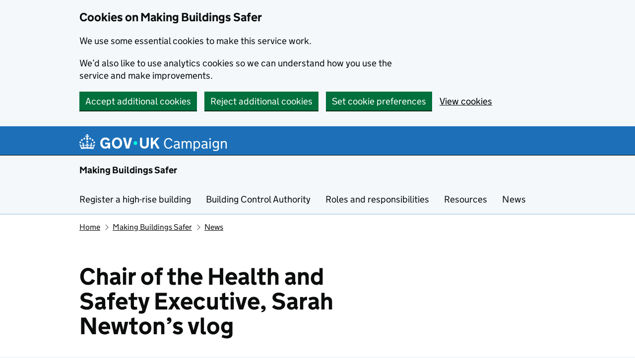

--- FILE ---
content_type: text/html; charset=UTF-8
request_url: https://buildingsafety.campaign.gov.uk/building-safety-regulator-making-buildings-safer/building-safety-regulator-news/chair-of-the-health-and-safety-executive-sarah-newtons-vlog/
body_size: 14888
content:
<!DOCTYPE html>
<html lang="en-US" class="govuk-template--rebranded">
<head>
    
<meta charset="utf-8">
<meta name="viewport" content="width=device-width, initial-scale=1, viewport-fit=cover">
<meta name="theme-color" content="#1d70b8">
<link rel="icon" sizes="48x48" href="https://buildingsafety.campaign.gov.uk/wp-content/themes/campaign-2.0/static/lib/govuk-frontend/dist/govuk/assets/rebrand/images/favicon.ico">
<link rel="icon" sizes="any" href="https://buildingsafety.campaign.gov.uk/wp-content/themes/campaign-2.0/static/lib/govuk-frontend/dist/govuk/assets/rebrand/images/favicon.svg" type="image/svg+xml">
<link rel="mask-icon" href="https://buildingsafety.campaign.gov.uk/wp-content/themes/campaign-2.0/static/lib/govuk-frontend/dist/govuk/assets/rebrand/images/govuk-icon-mask.svg" color="#1d70b8">
<link rel="apple-touch-icon" href="https://buildingsafety.campaign.gov.uk/wp-content/themes/campaign-2.0/static/lib/govuk-frontend/dist/govuk/assets/rebrand/images/govuk-icon-180.png">
<link rel="manifest" href="https://buildingsafety.campaign.gov.uk/wp-content/themes/campaign-2.0/static/lib/govuk-frontend/dist/govuk/assets/rebrand/manifest.json">
<meta name="facebook-domain-verification" content="4obhemkkgonbjyxt1galyqxmc8gxnz">
    <meta name='robots' content='index, follow, max-image-preview:large, max-snippet:-1, max-video-preview:-1' />

	<!-- This site is optimized with the Yoast SEO plugin v26.5 - https://yoast.com/wordpress/plugins/seo/ -->
	<title>Chair of the Health and Safety Executive, Sarah Newton&#039;s vlog - Making Buildings Safer</title>
	<meta name="description" content="Health and Safety Executive, Sarah Newton&#039;s vlog. Chair of the HSE explores the Building Safety Regulator’s work to put residents at the heart of regulating safety in high-rise buildings in England." />
	<link rel="canonical" href="https://buildingsafety.campaign.gov.uk/building-safety-regulator-making-buildings-safer/building-safety-regulator-news/chair-of-the-health-and-safety-executive-sarah-newtons-vlog/" />
	<meta property="og:locale" content="en_US" />
	<meta property="og:type" content="article" />
	<meta property="og:title" content="Chair of the Health and Safety Executive, Sarah Newton&#039;s vlog - Making Buildings Safer" />
	<meta property="og:description" content="Health and Safety Executive, Sarah Newton&#039;s vlog. Chair of the HSE explores the Building Safety Regulator’s work to put residents at the heart of regulating safety in high-rise buildings in England." />
	<meta property="og:url" content="https://buildingsafety.campaign.gov.uk/building-safety-regulator-making-buildings-safer/building-safety-regulator-news/chair-of-the-health-and-safety-executive-sarah-newtons-vlog/" />
	<meta property="og:site_name" content="Making Buildings Safer" />
	<meta property="article:modified_time" content="2025-02-04T11:08:47+00:00" />
	<meta property="og:image" content="https://buildingsafety.campaign.gov.uk/wp-content/uploads/sites/157/2023/02/facebook_card.jpg" />
	<meta property="og:image:width" content="1200" />
	<meta property="og:image:height" content="630" />
	<meta property="og:image:type" content="image/jpeg" />
	<meta name="twitter:card" content="summary_large_image" />
	<meta name="twitter:label1" content="Est. reading time" />
	<meta name="twitter:data1" content="1 minute" />
	<script type="application/ld+json" class="yoast-schema-graph">{"@context":"https://schema.org","@graph":[{"@type":"WebPage","@id":"https://buildingsafety.campaign.gov.uk/building-safety-regulator-making-buildings-safer/building-safety-regulator-news/chair-of-the-health-and-safety-executive-sarah-newtons-vlog/","url":"https://buildingsafety.campaign.gov.uk/building-safety-regulator-making-buildings-safer/building-safety-regulator-news/chair-of-the-health-and-safety-executive-sarah-newtons-vlog/","name":"Chair of the Health and Safety Executive, Sarah Newton's vlog - Making Buildings Safer","isPartOf":{"@id":"https://buildingsafety.campaign.gov.uk/#website"},"datePublished":"2024-04-17T07:45:54+00:00","dateModified":"2025-02-04T11:08:47+00:00","description":"Health and Safety Executive, Sarah Newton's vlog. Chair of the HSE explores the Building Safety Regulator’s work to put residents at the heart of regulating safety in high-rise buildings in England.","breadcrumb":{"@id":"https://buildingsafety.campaign.gov.uk/building-safety-regulator-making-buildings-safer/building-safety-regulator-news/chair-of-the-health-and-safety-executive-sarah-newtons-vlog/#breadcrumb"},"inLanguage":"en-US","potentialAction":[{"@type":"ReadAction","target":["https://buildingsafety.campaign.gov.uk/building-safety-regulator-making-buildings-safer/building-safety-regulator-news/chair-of-the-health-and-safety-executive-sarah-newtons-vlog/"]}]},{"@type":"BreadcrumbList","@id":"https://buildingsafety.campaign.gov.uk/building-safety-regulator-making-buildings-safer/building-safety-regulator-news/chair-of-the-health-and-safety-executive-sarah-newtons-vlog/#breadcrumb","itemListElement":[{"@type":"ListItem","position":1,"name":"Home","item":"https://buildingsafety.campaign.gov.uk/"},{"@type":"ListItem","position":2,"name":"Making Buildings Safer","item":"https://buildingsafety.campaign.gov.uk/"},{"@type":"ListItem","position":3,"name":"News","item":"https://buildingsafety.campaign.gov.uk/building-safety-regulator-making-buildings-safer/building-safety-regulator-news/"},{"@type":"ListItem","position":4,"name":"Chair of the Health and Safety Executive, Sarah Newton&#8217;s vlog"}]},{"@type":"WebSite","@id":"https://buildingsafety.campaign.gov.uk/#website","url":"https://buildingsafety.campaign.gov.uk/","name":"Making Buildings Safer","description":"Building safety law is changing – find out what this means for you.","potentialAction":[{"@type":"SearchAction","target":{"@type":"EntryPoint","urlTemplate":"https://buildingsafety.campaign.gov.uk/?s={search_term_string}"},"query-input":{"@type":"PropertyValueSpecification","valueRequired":true,"valueName":"search_term_string"}}],"inLanguage":"en-US"},{"@type":"Person","@id":"https://buildingsafety.campaign.gov.uk/#/schema/person/8f96d7d290f77ee4b23881554d6a580b","name":"BSR communications","image":{"@type":"ImageObject","inLanguage":"en-US","@id":"https://buildingsafety.campaign.gov.uk/#/schema/person/image/","url":"https://secure.gravatar.com/avatar/031de19e6567a0bd3cf579990508506b2ed7142e1afa575d52cf526ba1e0b11d?s=96&d=mm&r=g","contentUrl":"https://secure.gravatar.com/avatar/031de19e6567a0bd3cf579990508506b2ed7142e1afa575d52cf526ba1e0b11d?s=96&d=mm&r=g","caption":"BSR communications"},"url":"https://buildingsafety.campaign.gov.uk/author/davidweston/"}]}</script>
	<!-- / Yoast SEO plugin. -->


<link rel='dns-prefetch' href='//buildingsafety.campaign.gov.uk' />
<link rel='dns-prefetch' href='//www.googletagmanager.com' />
<link rel="alternate" title="oEmbed (JSON)" type="application/json+oembed" href="https://buildingsafety.campaign.gov.uk/wp-json/oembed/1.0/embed?url=https%3A%2F%2Fbuildingsafety.campaign.gov.uk%2Fbuilding-safety-regulator-making-buildings-safer%2Fbuilding-safety-regulator-news%2Fchair-of-the-health-and-safety-executive-sarah-newtons-vlog%2F" />
<link rel="alternate" title="oEmbed (XML)" type="text/xml+oembed" href="https://buildingsafety.campaign.gov.uk/wp-json/oembed/1.0/embed?url=https%3A%2F%2Fbuildingsafety.campaign.gov.uk%2Fbuilding-safety-regulator-making-buildings-safer%2Fbuilding-safety-regulator-news%2Fchair-of-the-health-and-safety-executive-sarah-newtons-vlog%2F&#038;format=xml" />
<style id='wp-block-library-inline-css' type='text/css'>
:root{--wp-block-synced-color:#7a00df;--wp-block-synced-color--rgb:122,0,223;--wp-bound-block-color:var(--wp-block-synced-color);--wp-editor-canvas-background:#ddd;--wp-admin-theme-color:#007cba;--wp-admin-theme-color--rgb:0,124,186;--wp-admin-theme-color-darker-10:#006ba1;--wp-admin-theme-color-darker-10--rgb:0,107,160.5;--wp-admin-theme-color-darker-20:#005a87;--wp-admin-theme-color-darker-20--rgb:0,90,135;--wp-admin-border-width-focus:2px}@media (min-resolution:192dpi){:root{--wp-admin-border-width-focus:1.5px}}.wp-element-button{cursor:pointer}:root .has-very-light-gray-background-color{background-color:#eee}:root .has-very-dark-gray-background-color{background-color:#313131}:root .has-very-light-gray-color{color:#eee}:root .has-very-dark-gray-color{color:#313131}:root .has-vivid-green-cyan-to-vivid-cyan-blue-gradient-background{background:linear-gradient(135deg,#00d084,#0693e3)}:root .has-purple-crush-gradient-background{background:linear-gradient(135deg,#34e2e4,#4721fb 50%,#ab1dfe)}:root .has-hazy-dawn-gradient-background{background:linear-gradient(135deg,#faaca8,#dad0ec)}:root .has-subdued-olive-gradient-background{background:linear-gradient(135deg,#fafae1,#67a671)}:root .has-atomic-cream-gradient-background{background:linear-gradient(135deg,#fdd79a,#004a59)}:root .has-nightshade-gradient-background{background:linear-gradient(135deg,#330968,#31cdcf)}:root .has-midnight-gradient-background{background:linear-gradient(135deg,#020381,#2874fc)}:root{--wp--preset--font-size--normal:16px;--wp--preset--font-size--huge:42px}.has-regular-font-size{font-size:1em}.has-larger-font-size{font-size:2.625em}.has-normal-font-size{font-size:var(--wp--preset--font-size--normal)}.has-huge-font-size{font-size:var(--wp--preset--font-size--huge)}.has-text-align-center{text-align:center}.has-text-align-left{text-align:left}.has-text-align-right{text-align:right}.has-fit-text{white-space:nowrap!important}#end-resizable-editor-section{display:none}.aligncenter{clear:both}.items-justified-left{justify-content:flex-start}.items-justified-center{justify-content:center}.items-justified-right{justify-content:flex-end}.items-justified-space-between{justify-content:space-between}.screen-reader-text{border:0;clip-path:inset(50%);height:1px;margin:-1px;overflow:hidden;padding:0;position:absolute;width:1px;word-wrap:normal!important}.screen-reader-text:focus{background-color:#ddd;clip-path:none;color:#444;display:block;font-size:1em;height:auto;left:5px;line-height:normal;padding:15px 23px 14px;text-decoration:none;top:5px;width:auto;z-index:100000}html :where(.has-border-color){border-style:solid}html :where([style*=border-top-color]){border-top-style:solid}html :where([style*=border-right-color]){border-right-style:solid}html :where([style*=border-bottom-color]){border-bottom-style:solid}html :where([style*=border-left-color]){border-left-style:solid}html :where([style*=border-width]){border-style:solid}html :where([style*=border-top-width]){border-top-style:solid}html :where([style*=border-right-width]){border-right-style:solid}html :where([style*=border-bottom-width]){border-bottom-style:solid}html :where([style*=border-left-width]){border-left-style:solid}html :where(img[class*=wp-image-]){height:auto;max-width:100%}:where(figure){margin:0 0 1em}html :where(.is-position-sticky){--wp-admin--admin-bar--position-offset:var(--wp-admin--admin-bar--height,0px)}@media screen and (max-width:600px){html :where(.is-position-sticky){--wp-admin--admin-bar--position-offset:0px}}

/*# sourceURL=wp-block-library-inline-css */
</style><style id='wp-block-heading-inline-css' type='text/css'>
h1:where(.wp-block-heading).has-background,h2:where(.wp-block-heading).has-background,h3:where(.wp-block-heading).has-background,h4:where(.wp-block-heading).has-background,h5:where(.wp-block-heading).has-background,h6:where(.wp-block-heading).has-background{padding:1.25em 2.375em}h1.has-text-align-left[style*=writing-mode]:where([style*=vertical-lr]),h1.has-text-align-right[style*=writing-mode]:where([style*=vertical-rl]),h2.has-text-align-left[style*=writing-mode]:where([style*=vertical-lr]),h2.has-text-align-right[style*=writing-mode]:where([style*=vertical-rl]),h3.has-text-align-left[style*=writing-mode]:where([style*=vertical-lr]),h3.has-text-align-right[style*=writing-mode]:where([style*=vertical-rl]),h4.has-text-align-left[style*=writing-mode]:where([style*=vertical-lr]),h4.has-text-align-right[style*=writing-mode]:where([style*=vertical-rl]),h5.has-text-align-left[style*=writing-mode]:where([style*=vertical-lr]),h5.has-text-align-right[style*=writing-mode]:where([style*=vertical-rl]),h6.has-text-align-left[style*=writing-mode]:where([style*=vertical-lr]),h6.has-text-align-right[style*=writing-mode]:where([style*=vertical-rl]){rotate:180deg}
/*# sourceURL=https://buildingsafety.campaign.gov.uk/wp-includes/blocks/heading/style.min.css */
</style>
<style id='wp-block-columns-inline-css' type='text/css'>
.wp-block-columns{box-sizing:border-box;display:flex;flex-wrap:wrap!important}@media (min-width:782px){.wp-block-columns{flex-wrap:nowrap!important}}.wp-block-columns{align-items:normal!important}.wp-block-columns.are-vertically-aligned-top{align-items:flex-start}.wp-block-columns.are-vertically-aligned-center{align-items:center}.wp-block-columns.are-vertically-aligned-bottom{align-items:flex-end}@media (max-width:781px){.wp-block-columns:not(.is-not-stacked-on-mobile)>.wp-block-column{flex-basis:100%!important}}@media (min-width:782px){.wp-block-columns:not(.is-not-stacked-on-mobile)>.wp-block-column{flex-basis:0;flex-grow:1}.wp-block-columns:not(.is-not-stacked-on-mobile)>.wp-block-column[style*=flex-basis]{flex-grow:0}}.wp-block-columns.is-not-stacked-on-mobile{flex-wrap:nowrap!important}.wp-block-columns.is-not-stacked-on-mobile>.wp-block-column{flex-basis:0;flex-grow:1}.wp-block-columns.is-not-stacked-on-mobile>.wp-block-column[style*=flex-basis]{flex-grow:0}:where(.wp-block-columns){margin-bottom:1.75em}:where(.wp-block-columns.has-background){padding:1.25em 2.375em}.wp-block-column{flex-grow:1;min-width:0;overflow-wrap:break-word;word-break:break-word}.wp-block-column.is-vertically-aligned-top{align-self:flex-start}.wp-block-column.is-vertically-aligned-center{align-self:center}.wp-block-column.is-vertically-aligned-bottom{align-self:flex-end}.wp-block-column.is-vertically-aligned-stretch{align-self:stretch}.wp-block-column.is-vertically-aligned-bottom,.wp-block-column.is-vertically-aligned-center,.wp-block-column.is-vertically-aligned-top{width:100%}
/*# sourceURL=https://buildingsafety.campaign.gov.uk/wp-includes/blocks/columns/style.min.css */
</style>
<style id='wp-block-embed-inline-css' type='text/css'>
.wp-block-embed.alignleft,.wp-block-embed.alignright,.wp-block[data-align=left]>[data-type="core/embed"],.wp-block[data-align=right]>[data-type="core/embed"]{max-width:360px;width:100%}.wp-block-embed.alignleft .wp-block-embed__wrapper,.wp-block-embed.alignright .wp-block-embed__wrapper,.wp-block[data-align=left]>[data-type="core/embed"] .wp-block-embed__wrapper,.wp-block[data-align=right]>[data-type="core/embed"] .wp-block-embed__wrapper{min-width:280px}.wp-block-cover .wp-block-embed{min-height:240px;min-width:320px}.wp-block-embed{overflow-wrap:break-word}.wp-block-embed :where(figcaption){margin-bottom:1em;margin-top:.5em}.wp-block-embed iframe{max-width:100%}.wp-block-embed__wrapper{position:relative}.wp-embed-responsive .wp-has-aspect-ratio .wp-block-embed__wrapper:before{content:"";display:block;padding-top:50%}.wp-embed-responsive .wp-has-aspect-ratio iframe{bottom:0;height:100%;left:0;position:absolute;right:0;top:0;width:100%}.wp-embed-responsive .wp-embed-aspect-21-9 .wp-block-embed__wrapper:before{padding-top:42.85%}.wp-embed-responsive .wp-embed-aspect-18-9 .wp-block-embed__wrapper:before{padding-top:50%}.wp-embed-responsive .wp-embed-aspect-16-9 .wp-block-embed__wrapper:before{padding-top:56.25%}.wp-embed-responsive .wp-embed-aspect-4-3 .wp-block-embed__wrapper:before{padding-top:75%}.wp-embed-responsive .wp-embed-aspect-1-1 .wp-block-embed__wrapper:before{padding-top:100%}.wp-embed-responsive .wp-embed-aspect-9-16 .wp-block-embed__wrapper:before{padding-top:177.77%}.wp-embed-responsive .wp-embed-aspect-1-2 .wp-block-embed__wrapper:before{padding-top:200%}
/*# sourceURL=https://buildingsafety.campaign.gov.uk/wp-includes/blocks/embed/style.min.css */
</style>
<style id='global-styles-inline-css' type='text/css'>
:root{--wp--preset--aspect-ratio--square: 1;--wp--preset--aspect-ratio--4-3: 4/3;--wp--preset--aspect-ratio--3-4: 3/4;--wp--preset--aspect-ratio--3-2: 3/2;--wp--preset--aspect-ratio--2-3: 2/3;--wp--preset--aspect-ratio--16-9: 16/9;--wp--preset--aspect-ratio--9-16: 9/16;--wp--preset--color--black: #000000;--wp--preset--color--cyan-bluish-gray: #abb8c3;--wp--preset--color--white: #ffffff;--wp--preset--color--pale-pink: #f78da7;--wp--preset--color--vivid-red: #cf2e2e;--wp--preset--color--luminous-vivid-orange: #ff6900;--wp--preset--color--luminous-vivid-amber: #fcb900;--wp--preset--color--light-green-cyan: #7bdcb5;--wp--preset--color--vivid-green-cyan: #00d084;--wp--preset--color--pale-cyan-blue: #8ed1fc;--wp--preset--color--vivid-cyan-blue: #0693e3;--wp--preset--color--vivid-purple: #9b51e0;--wp--preset--color--blue-600-with-light-gdsc-text: #27417e;--wp--preset--color--green-600-with-light-gdsc-text: #2d7c76;--wp--preset--color--grey-600-with-light-gdsc-text: #52646e;--wp--preset--color--mustard-600-with-light-gdsc-text: #a27300;--wp--preset--color--gdsc-grey: #b1b4b6;--wp--preset--color--govuk-colour-light-grey: #f3f2f1;--wp--preset--color--govuk-colour-yellow: #ffdd00;--wp--preset--color--govuk-colour-turquoise: #28a197;--wp--preset--color--govuk-colour-green: #00703c;--wp--preset--color--govuk-colour-red: #d4351c;--wp--preset--color--govuk-colour-blue: #1d70b8;--wp--preset--color--govuk-colour-dark-blue: #003078;--wp--preset--color--govuk-colour-light-blue: #5694ca;--wp--preset--color--govuk-colour-purple: #4c2c92;--wp--preset--color--govuk-colour-black: #0b0c0c;--wp--preset--color--govuk-colour-dark-grey: #505a5f;--wp--preset--color--govuk-colour-light-purple: #6f72af;--wp--preset--color--govuk-colour-bright-purple: #912b88;--wp--preset--color--govuk-colour-light-pink: #f499be;--wp--preset--color--govuk-colour-orange: #f47738;--wp--preset--color--govuk-colour-brown: #b58840;--wp--preset--color--govuk-colour-light-green: #58994b;--wp--preset--color--gold: #ffb000;--wp--preset--gradient--vivid-cyan-blue-to-vivid-purple: linear-gradient(135deg,rgb(6,147,227) 0%,rgb(155,81,224) 100%);--wp--preset--gradient--light-green-cyan-to-vivid-green-cyan: linear-gradient(135deg,rgb(122,220,180) 0%,rgb(0,208,130) 100%);--wp--preset--gradient--luminous-vivid-amber-to-luminous-vivid-orange: linear-gradient(135deg,rgb(252,185,0) 0%,rgb(255,105,0) 100%);--wp--preset--gradient--luminous-vivid-orange-to-vivid-red: linear-gradient(135deg,rgb(255,105,0) 0%,rgb(207,46,46) 100%);--wp--preset--gradient--very-light-gray-to-cyan-bluish-gray: linear-gradient(135deg,rgb(238,238,238) 0%,rgb(169,184,195) 100%);--wp--preset--gradient--cool-to-warm-spectrum: linear-gradient(135deg,rgb(74,234,220) 0%,rgb(151,120,209) 20%,rgb(207,42,186) 40%,rgb(238,44,130) 60%,rgb(251,105,98) 80%,rgb(254,248,76) 100%);--wp--preset--gradient--blush-light-purple: linear-gradient(135deg,rgb(255,206,236) 0%,rgb(152,150,240) 100%);--wp--preset--gradient--blush-bordeaux: linear-gradient(135deg,rgb(254,205,165) 0%,rgb(254,45,45) 50%,rgb(107,0,62) 100%);--wp--preset--gradient--luminous-dusk: linear-gradient(135deg,rgb(255,203,112) 0%,rgb(199,81,192) 50%,rgb(65,88,208) 100%);--wp--preset--gradient--pale-ocean: linear-gradient(135deg,rgb(255,245,203) 0%,rgb(182,227,212) 50%,rgb(51,167,181) 100%);--wp--preset--gradient--electric-grass: linear-gradient(135deg,rgb(202,248,128) 0%,rgb(113,206,126) 100%);--wp--preset--gradient--midnight: linear-gradient(135deg,rgb(2,3,129) 0%,rgb(40,116,252) 100%);--wp--preset--font-size--small: 13px;--wp--preset--font-size--medium: 20px;--wp--preset--font-size--large: 36px;--wp--preset--font-size--x-large: 42px;--wp--preset--font-size--19: 1.1875rem;--wp--preset--font-size--24: 1.5rem;--wp--preset--font-size--36: 2.25rem;--wp--preset--font-size--48: 3rem;--wp--preset--font-size--60: 3.75rem;--wp--preset--font-size--80: 5rem;--wp--preset--spacing--20: 0.625rem;--wp--preset--spacing--30: 0.9375rem;--wp--preset--spacing--40: clamp(0.94rem, calc(0.31rem + 1.57vw), 1.25rem);--wp--preset--spacing--50: clamp(0.94rem, calc(-0.32rem + 3.13vw), 1.56rem);--wp--preset--spacing--60: clamp(1.25rem, calc(-0.01rem + 3.13vw), 1.88rem);--wp--preset--spacing--70: clamp(1.56rem, calc(-0.32rem + 4.70vw), 2.50rem);--wp--preset--spacing--80: clamp(1.88rem, calc(-0.64rem + 6.27vw), 3.13rem);--wp--preset--spacing--10: 0.3125rem;--wp--preset--spacing--90: clamp(2.50rem, calc(-0.01rem + 6.27vw), 3.75rem);--wp--preset--spacing--100: clamp(2.50rem, calc(-2.52rem + 12.54vw), 5.00rem);--wp--preset--shadow--natural: 6px 6px 9px rgba(0, 0, 0, 0.2);--wp--preset--shadow--deep: 12px 12px 50px rgba(0, 0, 0, 0.4);--wp--preset--shadow--sharp: 6px 6px 0px rgba(0, 0, 0, 0.2);--wp--preset--shadow--outlined: 6px 6px 0px -3px rgb(255, 255, 255), 6px 6px rgb(0, 0, 0);--wp--preset--shadow--crisp: 6px 6px 0px rgb(0, 0, 0);}:root { --wp--style--global--content-size: 660px;--wp--style--global--wide-size: 960px; }:where(body) { margin: 0; }.wp-site-blocks > .alignleft { float: left; margin-right: 2em; }.wp-site-blocks > .alignright { float: right; margin-left: 2em; }.wp-site-blocks > .aligncenter { justify-content: center; margin-left: auto; margin-right: auto; }:where(.wp-site-blocks) > * { margin-block-start: var(--wp--preset--spacing--40); margin-block-end: 0; }:where(.wp-site-blocks) > :first-child { margin-block-start: 0; }:where(.wp-site-blocks) > :last-child { margin-block-end: 0; }:root { --wp--style--block-gap: var(--wp--preset--spacing--40); }:root :where(.is-layout-flow) > :first-child{margin-block-start: 0;}:root :where(.is-layout-flow) > :last-child{margin-block-end: 0;}:root :where(.is-layout-flow) > *{margin-block-start: var(--wp--preset--spacing--40);margin-block-end: 0;}:root :where(.is-layout-constrained) > :first-child{margin-block-start: 0;}:root :where(.is-layout-constrained) > :last-child{margin-block-end: 0;}:root :where(.is-layout-constrained) > *{margin-block-start: var(--wp--preset--spacing--40);margin-block-end: 0;}:root :where(.is-layout-flex){gap: var(--wp--preset--spacing--40);}:root :where(.is-layout-grid){gap: var(--wp--preset--spacing--40);}.is-layout-flow > .alignleft{float: left;margin-inline-start: 0;margin-inline-end: 2em;}.is-layout-flow > .alignright{float: right;margin-inline-start: 2em;margin-inline-end: 0;}.is-layout-flow > .aligncenter{margin-left: auto !important;margin-right: auto !important;}.is-layout-constrained > .alignleft{float: left;margin-inline-start: 0;margin-inline-end: 2em;}.is-layout-constrained > .alignright{float: right;margin-inline-start: 2em;margin-inline-end: 0;}.is-layout-constrained > .aligncenter{margin-left: auto !important;margin-right: auto !important;}.is-layout-constrained > :where(:not(.alignleft):not(.alignright):not(.alignfull)){max-width: var(--wp--style--global--content-size);margin-left: auto !important;margin-right: auto !important;}.is-layout-constrained > .alignwide{max-width: var(--wp--style--global--wide-size);}body .is-layout-flex{display: flex;}.is-layout-flex{flex-wrap: wrap;align-items: center;}.is-layout-flex > :is(*, div){margin: 0;}body .is-layout-grid{display: grid;}.is-layout-grid > :is(*, div){margin: 0;}body{font-family: "GDS Transport", arial, sans-serif;padding-top: 0px;padding-right: 0px;padding-bottom: 0px;padding-left: 0px;}a:where(:not(.wp-element-button)){text-decoration: underline;}:root :where(.wp-element-button, .wp-block-button__link){background-color: #32373c;border-width: 0;color: #fff;font-family: inherit;font-size: inherit;font-style: inherit;font-weight: inherit;letter-spacing: inherit;line-height: inherit;padding-top: calc(0.667em + 2px);padding-right: calc(1.333em + 2px);padding-bottom: calc(0.667em + 2px);padding-left: calc(1.333em + 2px);text-decoration: none;text-transform: inherit;}.has-black-color{color: var(--wp--preset--color--black) !important;}.has-cyan-bluish-gray-color{color: var(--wp--preset--color--cyan-bluish-gray) !important;}.has-white-color{color: var(--wp--preset--color--white) !important;}.has-pale-pink-color{color: var(--wp--preset--color--pale-pink) !important;}.has-vivid-red-color{color: var(--wp--preset--color--vivid-red) !important;}.has-luminous-vivid-orange-color{color: var(--wp--preset--color--luminous-vivid-orange) !important;}.has-luminous-vivid-amber-color{color: var(--wp--preset--color--luminous-vivid-amber) !important;}.has-light-green-cyan-color{color: var(--wp--preset--color--light-green-cyan) !important;}.has-vivid-green-cyan-color{color: var(--wp--preset--color--vivid-green-cyan) !important;}.has-pale-cyan-blue-color{color: var(--wp--preset--color--pale-cyan-blue) !important;}.has-vivid-cyan-blue-color{color: var(--wp--preset--color--vivid-cyan-blue) !important;}.has-vivid-purple-color{color: var(--wp--preset--color--vivid-purple) !important;}.has-blue-600-with-light-gdsc-text-color{color: var(--wp--preset--color--blue-600-with-light-gdsc-text) !important;}.has-green-600-with-light-gdsc-text-color{color: var(--wp--preset--color--green-600-with-light-gdsc-text) !important;}.has-grey-600-with-light-gdsc-text-color{color: var(--wp--preset--color--grey-600-with-light-gdsc-text) !important;}.has-mustard-600-with-light-gdsc-text-color{color: var(--wp--preset--color--mustard-600-with-light-gdsc-text) !important;}.has-gdsc-grey-color{color: var(--wp--preset--color--gdsc-grey) !important;}.has-govuk-colour-light-grey-color{color: var(--wp--preset--color--govuk-colour-light-grey) !important;}.has-govuk-colour-yellow-color{color: var(--wp--preset--color--govuk-colour-yellow) !important;}.has-govuk-colour-turquoise-color{color: var(--wp--preset--color--govuk-colour-turquoise) !important;}.has-govuk-colour-green-color{color: var(--wp--preset--color--govuk-colour-green) !important;}.has-govuk-colour-red-color{color: var(--wp--preset--color--govuk-colour-red) !important;}.has-govuk-colour-blue-color{color: var(--wp--preset--color--govuk-colour-blue) !important;}.has-govuk-colour-dark-blue-color{color: var(--wp--preset--color--govuk-colour-dark-blue) !important;}.has-govuk-colour-light-blue-color{color: var(--wp--preset--color--govuk-colour-light-blue) !important;}.has-govuk-colour-purple-color{color: var(--wp--preset--color--govuk-colour-purple) !important;}.has-govuk-colour-black-color{color: var(--wp--preset--color--govuk-colour-black) !important;}.has-govuk-colour-dark-grey-color{color: var(--wp--preset--color--govuk-colour-dark-grey) !important;}.has-govuk-colour-light-purple-color{color: var(--wp--preset--color--govuk-colour-light-purple) !important;}.has-govuk-colour-bright-purple-color{color: var(--wp--preset--color--govuk-colour-bright-purple) !important;}.has-govuk-colour-light-pink-color{color: var(--wp--preset--color--govuk-colour-light-pink) !important;}.has-govuk-colour-orange-color{color: var(--wp--preset--color--govuk-colour-orange) !important;}.has-govuk-colour-brown-color{color: var(--wp--preset--color--govuk-colour-brown) !important;}.has-govuk-colour-light-green-color{color: var(--wp--preset--color--govuk-colour-light-green) !important;}.has-gold-color{color: var(--wp--preset--color--gold) !important;}.has-black-background-color{background-color: var(--wp--preset--color--black) !important;}.has-cyan-bluish-gray-background-color{background-color: var(--wp--preset--color--cyan-bluish-gray) !important;}.has-white-background-color{background-color: var(--wp--preset--color--white) !important;}.has-pale-pink-background-color{background-color: var(--wp--preset--color--pale-pink) !important;}.has-vivid-red-background-color{background-color: var(--wp--preset--color--vivid-red) !important;}.has-luminous-vivid-orange-background-color{background-color: var(--wp--preset--color--luminous-vivid-orange) !important;}.has-luminous-vivid-amber-background-color{background-color: var(--wp--preset--color--luminous-vivid-amber) !important;}.has-light-green-cyan-background-color{background-color: var(--wp--preset--color--light-green-cyan) !important;}.has-vivid-green-cyan-background-color{background-color: var(--wp--preset--color--vivid-green-cyan) !important;}.has-pale-cyan-blue-background-color{background-color: var(--wp--preset--color--pale-cyan-blue) !important;}.has-vivid-cyan-blue-background-color{background-color: var(--wp--preset--color--vivid-cyan-blue) !important;}.has-vivid-purple-background-color{background-color: var(--wp--preset--color--vivid-purple) !important;}.has-blue-600-with-light-gdsc-text-background-color{background-color: var(--wp--preset--color--blue-600-with-light-gdsc-text) !important;}.has-green-600-with-light-gdsc-text-background-color{background-color: var(--wp--preset--color--green-600-with-light-gdsc-text) !important;}.has-grey-600-with-light-gdsc-text-background-color{background-color: var(--wp--preset--color--grey-600-with-light-gdsc-text) !important;}.has-mustard-600-with-light-gdsc-text-background-color{background-color: var(--wp--preset--color--mustard-600-with-light-gdsc-text) !important;}.has-gdsc-grey-background-color{background-color: var(--wp--preset--color--gdsc-grey) !important;}.has-govuk-colour-light-grey-background-color{background-color: var(--wp--preset--color--govuk-colour-light-grey) !important;}.has-govuk-colour-yellow-background-color{background-color: var(--wp--preset--color--govuk-colour-yellow) !important;}.has-govuk-colour-turquoise-background-color{background-color: var(--wp--preset--color--govuk-colour-turquoise) !important;}.has-govuk-colour-green-background-color{background-color: var(--wp--preset--color--govuk-colour-green) !important;}.has-govuk-colour-red-background-color{background-color: var(--wp--preset--color--govuk-colour-red) !important;}.has-govuk-colour-blue-background-color{background-color: var(--wp--preset--color--govuk-colour-blue) !important;}.has-govuk-colour-dark-blue-background-color{background-color: var(--wp--preset--color--govuk-colour-dark-blue) !important;}.has-govuk-colour-light-blue-background-color{background-color: var(--wp--preset--color--govuk-colour-light-blue) !important;}.has-govuk-colour-purple-background-color{background-color: var(--wp--preset--color--govuk-colour-purple) !important;}.has-govuk-colour-black-background-color{background-color: var(--wp--preset--color--govuk-colour-black) !important;}.has-govuk-colour-dark-grey-background-color{background-color: var(--wp--preset--color--govuk-colour-dark-grey) !important;}.has-govuk-colour-light-purple-background-color{background-color: var(--wp--preset--color--govuk-colour-light-purple) !important;}.has-govuk-colour-bright-purple-background-color{background-color: var(--wp--preset--color--govuk-colour-bright-purple) !important;}.has-govuk-colour-light-pink-background-color{background-color: var(--wp--preset--color--govuk-colour-light-pink) !important;}.has-govuk-colour-orange-background-color{background-color: var(--wp--preset--color--govuk-colour-orange) !important;}.has-govuk-colour-brown-background-color{background-color: var(--wp--preset--color--govuk-colour-brown) !important;}.has-govuk-colour-light-green-background-color{background-color: var(--wp--preset--color--govuk-colour-light-green) !important;}.has-gold-background-color{background-color: var(--wp--preset--color--gold) !important;}.has-black-border-color{border-color: var(--wp--preset--color--black) !important;}.has-cyan-bluish-gray-border-color{border-color: var(--wp--preset--color--cyan-bluish-gray) !important;}.has-white-border-color{border-color: var(--wp--preset--color--white) !important;}.has-pale-pink-border-color{border-color: var(--wp--preset--color--pale-pink) !important;}.has-vivid-red-border-color{border-color: var(--wp--preset--color--vivid-red) !important;}.has-luminous-vivid-orange-border-color{border-color: var(--wp--preset--color--luminous-vivid-orange) !important;}.has-luminous-vivid-amber-border-color{border-color: var(--wp--preset--color--luminous-vivid-amber) !important;}.has-light-green-cyan-border-color{border-color: var(--wp--preset--color--light-green-cyan) !important;}.has-vivid-green-cyan-border-color{border-color: var(--wp--preset--color--vivid-green-cyan) !important;}.has-pale-cyan-blue-border-color{border-color: var(--wp--preset--color--pale-cyan-blue) !important;}.has-vivid-cyan-blue-border-color{border-color: var(--wp--preset--color--vivid-cyan-blue) !important;}.has-vivid-purple-border-color{border-color: var(--wp--preset--color--vivid-purple) !important;}.has-blue-600-with-light-gdsc-text-border-color{border-color: var(--wp--preset--color--blue-600-with-light-gdsc-text) !important;}.has-green-600-with-light-gdsc-text-border-color{border-color: var(--wp--preset--color--green-600-with-light-gdsc-text) !important;}.has-grey-600-with-light-gdsc-text-border-color{border-color: var(--wp--preset--color--grey-600-with-light-gdsc-text) !important;}.has-mustard-600-with-light-gdsc-text-border-color{border-color: var(--wp--preset--color--mustard-600-with-light-gdsc-text) !important;}.has-gdsc-grey-border-color{border-color: var(--wp--preset--color--gdsc-grey) !important;}.has-govuk-colour-light-grey-border-color{border-color: var(--wp--preset--color--govuk-colour-light-grey) !important;}.has-govuk-colour-yellow-border-color{border-color: var(--wp--preset--color--govuk-colour-yellow) !important;}.has-govuk-colour-turquoise-border-color{border-color: var(--wp--preset--color--govuk-colour-turquoise) !important;}.has-govuk-colour-green-border-color{border-color: var(--wp--preset--color--govuk-colour-green) !important;}.has-govuk-colour-red-border-color{border-color: var(--wp--preset--color--govuk-colour-red) !important;}.has-govuk-colour-blue-border-color{border-color: var(--wp--preset--color--govuk-colour-blue) !important;}.has-govuk-colour-dark-blue-border-color{border-color: var(--wp--preset--color--govuk-colour-dark-blue) !important;}.has-govuk-colour-light-blue-border-color{border-color: var(--wp--preset--color--govuk-colour-light-blue) !important;}.has-govuk-colour-purple-border-color{border-color: var(--wp--preset--color--govuk-colour-purple) !important;}.has-govuk-colour-black-border-color{border-color: var(--wp--preset--color--govuk-colour-black) !important;}.has-govuk-colour-dark-grey-border-color{border-color: var(--wp--preset--color--govuk-colour-dark-grey) !important;}.has-govuk-colour-light-purple-border-color{border-color: var(--wp--preset--color--govuk-colour-light-purple) !important;}.has-govuk-colour-bright-purple-border-color{border-color: var(--wp--preset--color--govuk-colour-bright-purple) !important;}.has-govuk-colour-light-pink-border-color{border-color: var(--wp--preset--color--govuk-colour-light-pink) !important;}.has-govuk-colour-orange-border-color{border-color: var(--wp--preset--color--govuk-colour-orange) !important;}.has-govuk-colour-brown-border-color{border-color: var(--wp--preset--color--govuk-colour-brown) !important;}.has-govuk-colour-light-green-border-color{border-color: var(--wp--preset--color--govuk-colour-light-green) !important;}.has-gold-border-color{border-color: var(--wp--preset--color--gold) !important;}.has-vivid-cyan-blue-to-vivid-purple-gradient-background{background: var(--wp--preset--gradient--vivid-cyan-blue-to-vivid-purple) !important;}.has-light-green-cyan-to-vivid-green-cyan-gradient-background{background: var(--wp--preset--gradient--light-green-cyan-to-vivid-green-cyan) !important;}.has-luminous-vivid-amber-to-luminous-vivid-orange-gradient-background{background: var(--wp--preset--gradient--luminous-vivid-amber-to-luminous-vivid-orange) !important;}.has-luminous-vivid-orange-to-vivid-red-gradient-background{background: var(--wp--preset--gradient--luminous-vivid-orange-to-vivid-red) !important;}.has-very-light-gray-to-cyan-bluish-gray-gradient-background{background: var(--wp--preset--gradient--very-light-gray-to-cyan-bluish-gray) !important;}.has-cool-to-warm-spectrum-gradient-background{background: var(--wp--preset--gradient--cool-to-warm-spectrum) !important;}.has-blush-light-purple-gradient-background{background: var(--wp--preset--gradient--blush-light-purple) !important;}.has-blush-bordeaux-gradient-background{background: var(--wp--preset--gradient--blush-bordeaux) !important;}.has-luminous-dusk-gradient-background{background: var(--wp--preset--gradient--luminous-dusk) !important;}.has-pale-ocean-gradient-background{background: var(--wp--preset--gradient--pale-ocean) !important;}.has-electric-grass-gradient-background{background: var(--wp--preset--gradient--electric-grass) !important;}.has-midnight-gradient-background{background: var(--wp--preset--gradient--midnight) !important;}.has-small-font-size{font-size: var(--wp--preset--font-size--small) !important;}.has-medium-font-size{font-size: var(--wp--preset--font-size--medium) !important;}.has-large-font-size{font-size: var(--wp--preset--font-size--large) !important;}.has-x-large-font-size{font-size: var(--wp--preset--font-size--x-large) !important;}.has-19-font-size{font-size: var(--wp--preset--font-size--19) !important;}.has-24-font-size{font-size: var(--wp--preset--font-size--24) !important;}.has-36-font-size{font-size: var(--wp--preset--font-size--36) !important;}.has-48-font-size{font-size: var(--wp--preset--font-size--48) !important;}.has-60-font-size{font-size: var(--wp--preset--font-size--60) !important;}.has-80-font-size{font-size: var(--wp--preset--font-size--80) !important;}
/*# sourceURL=global-styles-inline-css */
</style>
<style id='core-block-supports-inline-css' type='text/css'>
.wp-container-core-columns-is-layout-ffb5b897{flex-wrap:nowrap;gap:var(--wp--preset--spacing--30) 2em;}
/*# sourceURL=core-block-supports-inline-css */
</style>

<link rel='stylesheet' id='gds-analytics-main-css-css' href='https://buildingsafety.campaign.gov.uk/wp-content/plugins/gds-analytics/static/css/main.min.css?ver=1.3.3' type='text/css' media='all' />
<link rel='stylesheet' id='main-css' href='https://buildingsafety.campaign.gov.uk/wp-content/themes/campaign-2.0/static/main-b231e5d9fe420f40e32576f161a1937ecec8dab2.min.css?ver=6.9' type='text/css' media='all' />
<style id='main-inline-css' type='text/css'>
.has-blue-600-with-light-gdsc-text-color { color: #27417e !important; } .has-blue-600-with-light-gdsc-text-background-color { background-color: #27417e !important; } .has-blue-600-with-light-gdsc-text-border-color { border-color: #27417e !important; }.has-blue-600-color { color: #27417e !important; } .has-blue-600-background-color { background-color: #27417e !important; } .has-blue-600-border-color { border-color: #27417e !important; }.has-green-600-with-light-gdsc-text-color { color: #2d7c76 !important; } .has-green-600-with-light-gdsc-text-background-color { background-color: #2d7c76 !important; } .has-green-600-with-light-gdsc-text-border-color { border-color: #2d7c76 !important; }.has-green-600-color { color: #2d7c76 !important; } .has-green-600-background-color { background-color: #2d7c76 !important; } .has-green-600-border-color { border-color: #2d7c76 !important; }.has-grey-600-with-light-gdsc-text-color { color: #52646e !important; } .has-grey-600-with-light-gdsc-text-background-color { background-color: #52646e !important; } .has-grey-600-with-light-gdsc-text-border-color { border-color: #52646e !important; }.has-grey-600-color { color: #52646e !important; } .has-grey-600-background-color { background-color: #52646e !important; } .has-grey-600-border-color { border-color: #52646e !important; }.has-mustard-600-with-light-gdsc-text-color { color: #a27300 !important; } .has-mustard-600-with-light-gdsc-text-background-color { background-color: #a27300 !important; } .has-mustard-600-with-light-gdsc-text-border-color { border-color: #a27300 !important; }.has-mustard-600-color { color: #a27300 !important; } .has-mustard-600-background-color { background-color: #a27300 !important; } .has-mustard-600-border-color { border-color: #a27300 !important; }
/*# sourceURL=main-inline-css */
</style>
<link rel='stylesheet' id='govuk-pagination-component-css' href='https://buildingsafety.campaign.gov.uk/wp-content/plugins/govuk-components-plugin/app/Blocks/Pagination/style.css?ver=6.9' type='text/css' media='all' />
<script id="facebook-js-before">
const FACEBOOK = "1757871681178879"
//# sourceURL=facebook-js-before
</script>
<script src="https://buildingsafety.campaign.gov.uk/wp-content/plugins/gds-analytics/src/Trackers/FacebookPixel/js/tracking-snippet.js?ver=6.9" id="facebook-js" data-cookieconsent="marketing" ></script>
<script src="https://www.googletagmanager.com/gtag/js?id=G-XRYQRJ09RP&amp;ver=6.9" id="ga4SourceScript-js" async data-wp-strategy="async"></script>
<script id="ga4-js-before">
const GA4 = "G-XRYQRJ09RP"
//# sourceURL=ga4-js-before
</script>
<script src="https://buildingsafety.campaign.gov.uk/wp-content/plugins/gds-analytics/src/Trackers/GoogleAnalyticsFour/js/tracking-snippet.js?ver=6.9" id="ga4-js" data-cookieconsent="analytics-marketing" ></script>
<script id="twitter-js-before">
const TWITTER = "ny82w"
//# sourceURL=twitter-js-before
</script>
<script src="https://buildingsafety.campaign.gov.uk/wp-content/plugins/gds-analytics/src/Trackers/TwitterPixel/js/tracking-snippet.js?ver=6.9" id="twitter-js" data-cookieconsent="marketing" ></script>
<script src="https://buildingsafety.campaign.gov.uk/wp-content/themes/campaign-2.0/static/lib/jquery.min.js?ver=6.9" id="jquery-js"></script>
<script id="consentControl-js-before">
const CONSENTCONTROL = {"analytics":["ga4"],"marketing":["facebook","ga4","twitter"],"cookieDomain":"buildingsafety.campaign.gov.uk"}
//# sourceURL=consentControl-js-before
</script>
<script src="https://buildingsafety.campaign.gov.uk/wp-content/plugins/gds-analytics/src/UserConsent/js/consentControl.bundle.js?ver=6.9" id="consentControl-js"></script>
<script src="https://buildingsafety.campaign.gov.uk/wp-content/themes/campaign-2.0/static/lib/modernizr.min.js?ver=6.9" id="modernizr-js"></script>
                <!-- Global site tag (gtag.js) - Google Analytics -->

                    <script>
                var globalGoogleTagManager = {
                    on: function () {
                        (function(w,d,s,l,i){w[l]=w[l]||[];w[l].push({'gtm.start':
                                new Date().getTime(),event:'gtm.js'});var f=d.getElementsByTagName(s)[0],
                            j=d.createElement(s),dl=l!='dataLayer'?'&l='+l:'';j.async=true;j.src=
                            '//www.googletagmanager.com/gtm.js?id='+i+dl;f.parentNode.insertBefore(j,f);
                            ;})(window,document,'script','dataLayer','GTM-MBSHKW6');
                    }
                }
            </script>
        
        </head>
<body class="wp-singular page-template-default page page-id-2101 page-child parent-pageid-404 wp-theme-campaign-20templates govuk-template__body">
<div class="display-none govuk-cookie-banner" data-nosnippet role="region" aria-label="Cookies on Making Buildings Safer">
	<div class="govuk-cookie-banner__message govuk-width-container [ row rich-text ]">

		<!-- SUMMARY -->
		<div class="govuk-grid-row">
			<div class="govuk-grid-column-two-thirds">
				<h2 class="govuk-cookie-banner__heading govuk-heading-m">
					Cookies on Making Buildings Safer				</h2>
				<div class="govuk-cookie-banner__content">
					<p class="govuk-body">We use some essential cookies to make this service work.</p>
					<p class="govuk-body">We’d also like to use analytics cookies so we can understand how you use the service and make improvements.</p>
				</div>
			</div>
		</div>

		<!-- ACTIONS -->
		<div class="govuk-button-group">
			<button value="yes" type="submit" name="cookies[additional]" class="govuk-button accept-all" data-module="govuk-button">
				Accept additional cookies			</button>
			<button value="no" type="submit" name="cookies[additional]" class="govuk-button reject-all" data-module="govuk-button">
				Reject additional cookies			</button>

			
				<a class="button button--inline govuk-button" role="button" href="https://buildingsafety.campaign.gov.uk/cookie-settings/">Set cookie preferences</a>

				
			
				<a class="govuk-link" href="https://buildingsafety.campaign.gov.uk/cookie-details/">View cookies</a>

				
		</div><!-- /.govuk-button-group -->

	</div><!-- /.govuk-cookie-banner__message -->
</div><!-- /.govuk-cookie-banner -->
    <script>
document.body.className += ' js-enabled' + ('noModule' in HTMLScriptElement.prototype ? ' govuk-frontend-supported' : '');
</script>

    <a href="#main-content" class="govuk-skip-link" data-module="govuk-skip-link">Skip to main content</a>

    <header>

    
    <!-- BRANDING -->
    <div class="govuk-header has-black-border-color" data-module="govuk-header">

        <div class="govuk-header__container govuk-width-container">

            <div class="govuk-header__logo">

                <!-- LINK TO GOV.UK -->
                <a href="https://www.gov.uk/" class="govuk-header__link govuk-header__link--homepage">
                    <svg
                        focusable="false"
                        role="img"
                        xmlns="http://www.w3.org/2000/svg"
                        viewBox="0 0 324 60"
                        height="30"
                        width="162"
                        fill="currentcolor"
                        class="govuk-header__logotype"
                        aria-label="GOV.UK">
                        <title>GOV.UK</title>
                        <g>
                            <circle cx="20" cy="17.6" r="3.7"></circle>
                            <circle cx="10.2" cy="23.5" r="3.7"></circle>
                            <circle cx="3.7" cy="33.2" r="3.7"></circle>
                            <circle cx="31.7" cy="30.6" r="3.7"></circle>
                            <circle cx="43.3" cy="17.6" r="3.7"></circle>
                            <circle cx="53.2" cy="23.5" r="3.7"></circle>
                            <circle cx="59.7" cy="33.2" r="3.7"></circle>
                            <circle cx="31.7" cy="30.6" r="3.7"></circle>
                            <path d="M33.1,9.8c.2-.1.3-.3.5-.5l4.6,2.4v-6.8l-4.6,1.5c-.1-.2-.3-.3-.5-.5l1.9-5.9h-6.7l1.9,5.9c-.2.1-.3.3-.5.5l-4.6-1.5v6.8l4.6-2.4c.1.2.3.3.5.5l-2.6,8c-.9,2.8,1.2,5.7,4.1,5.7h0c3,0,5.1-2.9,4.1-5.7l-2.6-8ZM37,37.9s-3.4,3.8-4.1,6.1c2.2,0,4.2-.5,6.4-2.8l-.7,8.5c-2-2.8-4.4-4.1-5.7-3.8.1,3.1.5,6.7,5.8,7.2,3.7.3,6.7-1.5,7-3.8.4-2.6-2-4.3-3.7-1.6-1.4-4.5,2.4-6.1,4.9-3.2-1.9-4.5-1.8-7.7,2.4-10.9,3,4,2.6,7.3-1.2,11.1,2.4-1.3,6.2,0,4,4.6-1.2-2.8-3.7-2.2-4.2.2-.3,1.7.7,3.7,3,4.2,1.9.3,4.7-.9,7-5.9-1.3,0-2.4.7-3.9,1.7l2.4-8c.6,2.3,1.4,3.7,2.2,4.5.6-1.6.5-2.8,0-5.3l5,1.8c-2.6,3.6-5.2,8.7-7.3,17.5-7.4-1.1-15.7-1.7-24.5-1.7h0c-8.8,0-17.1.6-24.5,1.7-2.1-8.9-4.7-13.9-7.3-17.5l5-1.8c-.5,2.5-.6,3.7,0,5.3.8-.8,1.6-2.3,2.2-4.5l2.4,8c-1.5-1-2.6-1.7-3.9-1.7,2.3,5,5.2,6.2,7,5.9,2.3-.4,3.3-2.4,3-4.2-.5-2.4-3-3.1-4.2-.2-2.2-4.6,1.6-6,4-4.6-3.7-3.7-4.2-7.1-1.2-11.1,4.2,3.2,4.3,6.4,2.4,10.9,2.5-2.8,6.3-1.3,4.9,3.2-1.8-2.7-4.1-1-3.7,1.6.3,2.3,3.3,4.1,7,3.8,5.4-.5,5.7-4.2,5.8-7.2-1.3-.2-3.7,1-5.7,3.8l-.7-8.5c2.2,2.3,4.2,2.7,6.4,2.8-.7-2.3-4.1-6.1-4.1-6.1h10.6,0Z"></path>
                        </g>
                        <circle class="govuk-logo-dot" cx="226" cy="36" r="7.3"></circle>
                        <path d="M93.94 41.25c.4 1.81 1.2 3.21 2.21 4.62 1 1.4 2.21 2.41 3.61 3.21s3.21 1.2 5.22 1.2 3.61-.4 4.82-1c1.4-.6 2.41-1.4 3.21-2.41.8-1 1.4-2.01 1.61-3.01s.4-2.01.4-3.01v.14h-10.86v-7.02h20.07v24.08h-8.03v-5.56c-.6.8-1.38 1.61-2.19 2.41-.8.8-1.81 1.2-2.81 1.81-1 .4-2.21.8-3.41 1.2s-2.41.4-3.81.4a18.56 18.56 0 0 1-14.65-6.63c-1.6-2.01-3.01-4.41-3.81-7.02s-1.4-5.62-1.4-8.83.4-6.02 1.4-8.83a20.45 20.45 0 0 1 19.46-13.65c3.21 0 4.01.2 5.82.8 1.81.4 3.61 1.2 5.02 2.01 1.61.8 2.81 2.01 4.01 3.21s2.21 2.61 2.81 4.21l-7.63 4.41c-.4-1-1-1.81-1.61-2.61-.6-.8-1.4-1.4-2.21-2.01-.8-.6-1.81-1-2.81-1.4-1-.4-2.21-.4-3.61-.4-2.01 0-3.81.4-5.22 1.2-1.4.8-2.61 1.81-3.61 3.21s-1.61 2.81-2.21 4.62c-.4 1.81-.6 3.71-.6 5.42s.8 5.22.8 5.22Zm57.8-27.9c3.21 0 6.22.6 8.63 1.81 2.41 1.2 4.82 2.81 6.62 4.82S170.2 24.39 171 27s1.4 5.62 1.4 8.83-.4 6.02-1.4 8.83-2.41 5.02-4.01 7.02-4.01 3.61-6.62 4.82-5.42 1.81-8.63 1.81-6.22-.6-8.63-1.81-4.82-2.81-6.42-4.82-3.21-4.41-4.01-7.02-1.4-5.62-1.4-8.83.4-6.02 1.4-8.83 2.41-5.02 4.01-7.02 4.01-3.61 6.42-4.82 5.42-1.81 8.63-1.81Zm0 36.73c1.81 0 3.61-.4 5.02-1s2.61-1.81 3.61-3.01 1.81-2.81 2.21-4.41c.4-1.81.8-3.61.8-5.62 0-2.21-.2-4.21-.8-6.02s-1.2-3.21-2.21-4.62c-1-1.2-2.21-2.21-3.61-3.01s-3.21-1-5.02-1-3.61.4-5.02 1c-1.4.8-2.61 1.81-3.61 3.01s-1.81 2.81-2.21 4.62c-.4 1.81-.8 3.61-.8 5.62 0 2.41.2 4.21.8 6.02.4 1.81 1.2 3.21 2.21 4.41s2.21 2.21 3.61 3.01c1.4.8 3.21 1 5.02 1Zm36.32 7.96-12.24-44.15h9.83l8.43 32.77h.4l8.23-32.77h9.83L200.3 58.04h-12.24Zm74.14-7.96c2.18 0 3.51-.6 3.51-.6 1.2-.6 2.01-1 2.81-1.81s1.4-1.81 1.81-2.81a13 13 0 0 0 .8-4.01V13.9h8.63v28.15c0 2.41-.4 4.62-1.4 6.62-.8 2.01-2.21 3.61-3.61 5.02s-3.41 2.41-5.62 3.21-4.62 1.2-7.02 1.2-5.02-.4-7.02-1.2c-2.21-.8-4.01-1.81-5.62-3.21s-2.81-3.01-3.61-5.02-1.4-4.21-1.4-6.62V13.9h8.63v26.95c0 1.61.2 3.01.8 4.01.4 1.2 1.2 2.21 2.01 2.81.8.8 1.81 1.4 2.81 1.81 0 0 1.34.6 3.51.6Zm34.22-36.18v18.92l15.65-18.92h10.82l-15.03 17.32 16.03 26.83h-10.21l-11.44-20.21-5.62 6.22v13.99h-8.83V13.9"></path>
                    </svg>
                    <span>Campaign</span>
                </a>

            </div><!-- /.govuk-header__logo -->

        </div><!-- /.govuk-header__container -->

    </div><!-- /.govuk-header -->

    <!-- NAVIGATION -->
    
<section aria-label="Service information" class="govuk-service-navigation   "
  data-module="govuk-service-navigation">
    <div class="govuk-width-container">
        <div class="govuk-service-navigation__container">
            <span class="govuk-service-navigation__service-name">
                <a href="https://buildingsafety.campaign.gov.uk" class="govuk-service-navigation__link">
                    Making Buildings Safer                </a>
            </span>

                                    <nav aria-label="Menu" class="govuk-service-navigation__wrapper">
                            <button type="button"
                                class="govuk-service-navigation__toggle govuk-js-service-navigation-toggle"
                                aria-controls="navigation"
                                aria-label="Show or hide Top Level Navigation"
                                hidden>
                                Menu                            </button>

                            <ul id="navigation" class="govuk-service-navigation__list"><li class="menu-item menu-item--home"><a href="https://buildingsafety.campaign.gov.uk">Home</a></li><li id="menu-item-113" class="menu-item menu-item-type-post_type menu-item-object-page menu-item-113"><a href="https://buildingsafety.campaign.gov.uk/building-safety-regulator-making-buildings-safer/prepare-to-register-your-building/">Register a high-rise building</a></li>
<li id="menu-item-2653" class="menu-item menu-item-type-post_type menu-item-object-page menu-item-2653"><a href="https://buildingsafety.campaign.gov.uk/building-safety-regulator-making-buildings-safer/the-building-control-authority/">Building Control Authority</a></li>
<li id="menu-item-240" class="menu-item menu-item-type-post_type menu-item-object-page menu-item-240"><a href="https://buildingsafety.campaign.gov.uk/building-safety-regulator-making-buildings-safer/roles-and-responsibilities-for-high-rise-residential-buildings/">Roles and responsibilities</a></li>
<li id="menu-item-807" class="menu-item menu-item-type-post_type menu-item-object-page menu-item-807"><a href="https://buildingsafety.campaign.gov.uk/building-safety-regulator-making-buildings-safer/resources/">Resources</a></li>
<li id="menu-item-934" class="menu-item menu-item-type-post_type menu-item-object-page current-page-ancestor menu-item-934"><a href="https://buildingsafety.campaign.gov.uk/building-safety-regulator-making-buildings-safer/building-safety-regulator-news/">News</a></li>
</ul>                        </nav>
                    </div>
    </div>
</section>

</header>

    <div class="govuk-width-container">

        <div class="breadcrumbs-language-switcher">

            
<nav class="govuk-breadcrumbs govuk-breadcrumbs--collapse-on-mobile" aria-label="Breadcrumb">
    <ol class="govuk-breadcrumbs__list">
                    <li class="govuk-breadcrumbs__list-item">
                <a class="govuk-breadcrumbs__link" href="https://buildingsafety.campaign.gov.uk">Home</a>
            </li>
                            <li class="govuk-breadcrumbs__list-item">
                    <a class="govuk-breadcrumbs__link" href="https://buildingsafety.campaign.gov.uk/">Making Buildings Safer</a>
                </li>
                            <li class="govuk-breadcrumbs__list-item">
                    <a class="govuk-breadcrumbs__link" href="https://buildingsafety.campaign.gov.uk/building-safety-regulator-making-buildings-safer/building-safety-regulator-news/">News</a>
                </li>
                        </ol>
</nav>

        </div>

        <main class="govuk-main-wrapper" id="main-content">
		    
<article>

        
    
    <div class="page__content [ govuk-grid-row ]">
        <div class="govuk-grid-column-two-thirds">

                            <h1>Chair of the Health and Safety Executive, Sarah Newton&#8217;s vlog</h1>
            
            <div class="[ page__blocks ] [ is-layout-flow ]">
                
                
<div id="" class="gdsc-image-card  gdsc-image-card--with-image gdsc-image-card--with-cover align wp-block-acf-image-card">

    <div class="gdsc-image-card__wrapper has-blue-600-with-light-gdsc-text-border-color">

        <div class="gdsc-image-card__text-wrapper">

            
                <h3 class="gdsc-image-card__heading govuk-!-font-size-24">
                                            <a 
							href="https://buildingsafety.campaign.gov.uk/your-home-your-safety/"
													>
                                                            Your home, your safety                                                    </a>
                                    </h3>

            
                            <div class="gdsc-image-card__description">
                    <p><strong>In our latest vlog, chair of the Health and Safety Executive, Sarah Newton, explores the Building Safety Regulator’s work to put residents at the heart of regulating safety in high-rise buildings in England. Learn about <a href="https://buildingsafety.campaign.gov.uk/your-home-your-safety/">BSR’s new campaign, ‘Your home, your safety’</a> and the increased rights and protections for residents living in tall buildings.</strong></p>
                </div><!-- /.gdsc-image-card__description -->
            
            
        </div><!-- /.gdsc-image-card__text-wrapper -->

                    <div class="gdsc-image-card__image-wrapper">
                <div>
                    <img decoding="async" class="gdsc-image-card__image" src="https://buildingsafety.campaign.gov.uk/wp-content/uploads/sites/157/2024/04/24_012-image-card-sarah-newton.png" alt="Sarah Newton in front of a teal high-rise building in a halftone pattern">
                </div>
            </div><!-- /.gdsc-image-card__image-wrapper -->
        
    </div><!-- /.gdsc-image-card__wrapper -->

</div><!-- /.gdsc-image-card -->



<div class="wp-block-columns alignwide has-blue-600-with-light-gdsc-text-background-color has-background is-layout-flex wp-container-core-columns-is-layout-ffb5b897 wp-block-columns-is-layout-flex" style="margin-top:var(--wp--preset--spacing--40);margin-bottom:var(--wp--preset--spacing--40);padding-top:var(--wp--preset--spacing--50);padding-bottom:var(--wp--preset--spacing--50)">
<div class="wp-block-column is-layout-flow wp-block-column-is-layout-flow">
<h3 class="wp-block-heading">Chair of the Health and Safety Executive, Sarah Newton&#8217;s vlog</h3>



<figure class="wp-block-embed is-type-video is-provider-youtube wp-block-embed-youtube wp-embed-aspect-16-9 wp-has-aspect-ratio"><div class="wp-block-embed__wrapper">
<iframe loading="lazy" allow="accelerometer; clipboard-write; encrypted-media; gyroscope; cc_load_policy; modestbranding" title="Sarah Newton&#039;s Building Safety Regulator Vlog (video)" title="Sarah Newton&#039;s Building Safety Regulator Vlog" width="500" height="281" src="https://www.youtube-nocookie.com/embed/q6OU1nXOOdI?feature=oembed" frameborder="0" allow="accelerometer; autoplay; clipboard-write; encrypted-media; gyroscope; picture-in-picture; web-share" referrerpolicy="strict-origin-when-cross-origin" allowfullscreen></iframe>
</div><figcaption class="wp-element-caption"><a href="https://buildingsafety.campaign.gov.uk/chair-of-the-health-and-safety-executive-sarah-newtons-video-transcript/">Read a transcript of this video</a></figcaption></figure>
</div>
</div>
            </div><!-- /.page__blocks -->

        </div>

         

    </div><!-- /.govuk-grid-row -->
</article>
        </main>
        
    </div>    

    <footer class="govuk-footer">
    <div class="govuk-width-container">
        <svg
            xmlns="http://www.w3.org/2000/svg"
            focusable="false"
            role="presentation"
            viewBox="0 0 64 60"
            height="30"
            width="32"
            fill="currentcolor"
            class="govuk-footer__crown">
            <g>
                <circle cx="20" cy="17.6" r="3.7"></circle>
                <circle cx="10.2" cy="23.5" r="3.7"></circle>
                <circle cx="3.7" cy="33.2" r="3.7"></circle>
                <circle cx="31.7" cy="30.6" r="3.7"></circle>
                <circle cx="43.3" cy="17.6" r="3.7"></circle>
                <circle cx="53.2" cy="23.5" r="3.7"></circle>
                <circle cx="59.7" cy="33.2" r="3.7"></circle>
                <circle cx="31.7" cy="30.6" r="3.7"></circle>
                <path d="M33.1,9.8c.2-.1.3-.3.5-.5l4.6,2.4v-6.8l-4.6,1.5c-.1-.2-.3-.3-.5-.5l1.9-5.9h-6.7l1.9,5.9c-.2.1-.3.3-.5.5l-4.6-1.5v6.8l4.6-2.4c.1.2.3.3.5.5l-2.6,8c-.9,2.8,1.2,5.7,4.1,5.7h0c3,0,5.1-2.9,4.1-5.7l-2.6-8ZM37,37.9s-3.4,3.8-4.1,6.1c2.2,0,4.2-.5,6.4-2.8l-.7,8.5c-2-2.8-4.4-4.1-5.7-3.8.1,3.1.5,6.7,5.8,7.2,3.7.3,6.7-1.5,7-3.8.4-2.6-2-4.3-3.7-1.6-1.4-4.5,2.4-6.1,4.9-3.2-1.9-4.5-1.8-7.7,2.4-10.9,3,4,2.6,7.3-1.2,11.1,2.4-1.3,6.2,0,4,4.6-1.2-2.8-3.7-2.2-4.2.2-.3,1.7.7,3.7,3,4.2,1.9.3,4.7-.9,7-5.9-1.3,0-2.4.7-3.9,1.7l2.4-8c.6,2.3,1.4,3.7,2.2,4.5.6-1.6.5-2.8,0-5.3l5,1.8c-2.6,3.6-5.2,8.7-7.3,17.5-7.4-1.1-15.7-1.7-24.5-1.7h0c-8.8,0-17.1.6-24.5,1.7-2.1-8.9-4.7-13.9-7.3-17.5l5-1.8c-.5,2.5-.6,3.7,0,5.3.8-.8,1.6-2.3,2.2-4.5l2.4,8c-1.5-1-2.6-1.7-3.9-1.7,2.3,5,5.2,6.2,7,5.9,2.3-.4,3.3-2.4,3-4.2-.5-2.4-3-3.1-4.2-.2-2.2-4.6,1.6-6,4-4.6-3.7-3.7-4.2-7.1-1.2-11.1,4.2,3.2,4.3,6.4,2.4,10.9,2.5-2.8,6.3-1.3,4.9,3.2-1.8-2.7-4.1-1-3.7,1.6.3,2.3,3.3,4.1,7,3.8,5.4-.5,5.7-4.2,5.8-7.2-1.3-.2-3.7,1-5.7,3.8l-.7-8.5c2.2,2.3,4.2,2.7,6.4,2.8-.7-2.3-4.1-6.1-4.1-6.1h10.6,0Z"></path>
            </g>
        </svg>
        <div class="govuk-footer__meta">
            <div class="govuk-footer__meta-item govuk-footer__meta-item--grow">
                <h2 class="govuk-visually-hidden">Footer menu</h2>
                <ul id="menu-footer" class="govuk-footer__inline-list"><li id="menu-item-1526" class="menu-item menu-item-type-post_type menu-item-object-page menu-item-1526"><a href="https://buildingsafety.campaign.gov.uk/cookie-settings/">Cookie Settings</a></li>
<li id="menu-item-2862" class="menu-item menu-item-type-post_type menu-item-object-page menu-item-2862"><a href="https://buildingsafety.campaign.gov.uk/cookie-details/">Cookie Details</a></li>
<li id="menu-item-2863" class="menu-item menu-item-type-post_type menu-item-object-page menu-item-2863"><a href="https://buildingsafety.campaign.gov.uk/privacy-notice/">Privacy Notice</a></li>
<li id="menu-item-13" class="menu-item menu-item-type-post_type menu-item-object-page menu-item-13"><a href="https://buildingsafety.campaign.gov.uk/accessibility-statement/">Accessibility Statement</a></li>
<li id="menu-item-4126" class="menu-item menu-item-type-post_type menu-item-object-page menu-item-4126"><a href="https://buildingsafety.campaign.gov.uk/building-safety-regulator-making-buildings-safer/about-the-building-safety-regulator/">About us</a></li>
</ul>                <svg aria-hidden="true" focusable="false" class="govuk-footer__licence-logo" xmlns="http://www.w3.org/2000/svg" viewBox="0 0 483.2 195.7" height="17" width="41">
                    <path fill="currentColor" d="M421.5 142.8V.1l-50.7 32.3v161.1h112.4v-50.7zm-122.3-9.6A47.12 47.12 0 0 1 221 97.8c0-26 21.1-47.1 47.1-47.1 16.7 0 31.4 8.7 39.7 21.8l42.7-27.2A97.63 97.63 0 0 0 268.1 0c-36.5 0-68.3 20.1-85.1 49.7A98 98 0 0 0 97.8 0C43.9 0 0 43.9 0 97.8s43.9 97.8 97.8 97.8c36.5 0 68.3-20.1 85.1-49.7a97.76 97.76 0 0 0 149.6 25.4l19.4 22.2h3v-87.8h-80l24.3 27.5zM97.8 145c-26 0-47.1-21.1-47.1-47.1s21.1-47.1 47.1-47.1 47.2 21 47.2 47S123.8 145 97.8 145" />
                </svg>
                <span class="govuk-footer__licence-description">
                    All content is available under the                    <a class="govuk-footer__link" href="https://www.nationalarchives.gov.uk/doc/open-government-licence/version/3/" rel="license">Open Government Licence v3.0</a>, except where otherwise stated                </span>
            </div>
            <div class="govuk-footer__meta-item">
                <a class="govuk-footer__link govuk-footer__copyright-logo" href="https://www.nationalarchives.gov.uk/information-management/re-using-public-sector-information/uk-government-licensing-framework/crown-copyright/">© Crown copyright</a>
            </div>
        </div>
    </div>
</footer>

    <script type="speculationrules">
{"prefetch":[{"source":"document","where":{"and":[{"href_matches":"/*"},{"not":{"href_matches":["/wp-*.php","/wp-admin/*","/wp-content/uploads/sites/157/*","/wp-content/*","/wp-content/plugins/*","/wp-content/themes/campaign-2.0/templates/*","/*\\?(.+)"]}},{"not":{"selector_matches":"a[rel~=\"nofollow\"]"}},{"not":{"selector_matches":".no-prefetch, .no-prefetch a"}}]},"eagerness":"conservative"}]}
</script>
<script src="https://buildingsafety.campaign.gov.uk/wp-content/themes/campaign-2.0/static/main-0fc72e33ab67f7f5740727d98257ef4375c94fdc.min.js?ver=6.9" id="main-js"></script>
</body>
</html>


--- FILE ---
content_type: text/html; charset=utf-8
request_url: https://www.youtube-nocookie.com/embed/q6OU1nXOOdI?feature=oembed
body_size: 46048
content:
<!DOCTYPE html><html lang="en" dir="ltr" data-cast-api-enabled="true"><head><meta name="viewport" content="width=device-width, initial-scale=1"><script nonce="OFtVPW9L1lKMArnGPRV2AQ">if ('undefined' == typeof Symbol || 'undefined' == typeof Symbol.iterator) {delete Array.prototype.entries;}</script><style name="www-roboto" nonce="S179ldSYa4RhkQaHyvNygw">@font-face{font-family:'Roboto';font-style:normal;font-weight:400;font-stretch:100%;src:url(//fonts.gstatic.com/s/roboto/v48/KFO7CnqEu92Fr1ME7kSn66aGLdTylUAMa3GUBHMdazTgWw.woff2)format('woff2');unicode-range:U+0460-052F,U+1C80-1C8A,U+20B4,U+2DE0-2DFF,U+A640-A69F,U+FE2E-FE2F;}@font-face{font-family:'Roboto';font-style:normal;font-weight:400;font-stretch:100%;src:url(//fonts.gstatic.com/s/roboto/v48/KFO7CnqEu92Fr1ME7kSn66aGLdTylUAMa3iUBHMdazTgWw.woff2)format('woff2');unicode-range:U+0301,U+0400-045F,U+0490-0491,U+04B0-04B1,U+2116;}@font-face{font-family:'Roboto';font-style:normal;font-weight:400;font-stretch:100%;src:url(//fonts.gstatic.com/s/roboto/v48/KFO7CnqEu92Fr1ME7kSn66aGLdTylUAMa3CUBHMdazTgWw.woff2)format('woff2');unicode-range:U+1F00-1FFF;}@font-face{font-family:'Roboto';font-style:normal;font-weight:400;font-stretch:100%;src:url(//fonts.gstatic.com/s/roboto/v48/KFO7CnqEu92Fr1ME7kSn66aGLdTylUAMa3-UBHMdazTgWw.woff2)format('woff2');unicode-range:U+0370-0377,U+037A-037F,U+0384-038A,U+038C,U+038E-03A1,U+03A3-03FF;}@font-face{font-family:'Roboto';font-style:normal;font-weight:400;font-stretch:100%;src:url(//fonts.gstatic.com/s/roboto/v48/KFO7CnqEu92Fr1ME7kSn66aGLdTylUAMawCUBHMdazTgWw.woff2)format('woff2');unicode-range:U+0302-0303,U+0305,U+0307-0308,U+0310,U+0312,U+0315,U+031A,U+0326-0327,U+032C,U+032F-0330,U+0332-0333,U+0338,U+033A,U+0346,U+034D,U+0391-03A1,U+03A3-03A9,U+03B1-03C9,U+03D1,U+03D5-03D6,U+03F0-03F1,U+03F4-03F5,U+2016-2017,U+2034-2038,U+203C,U+2040,U+2043,U+2047,U+2050,U+2057,U+205F,U+2070-2071,U+2074-208E,U+2090-209C,U+20D0-20DC,U+20E1,U+20E5-20EF,U+2100-2112,U+2114-2115,U+2117-2121,U+2123-214F,U+2190,U+2192,U+2194-21AE,U+21B0-21E5,U+21F1-21F2,U+21F4-2211,U+2213-2214,U+2216-22FF,U+2308-230B,U+2310,U+2319,U+231C-2321,U+2336-237A,U+237C,U+2395,U+239B-23B7,U+23D0,U+23DC-23E1,U+2474-2475,U+25AF,U+25B3,U+25B7,U+25BD,U+25C1,U+25CA,U+25CC,U+25FB,U+266D-266F,U+27C0-27FF,U+2900-2AFF,U+2B0E-2B11,U+2B30-2B4C,U+2BFE,U+3030,U+FF5B,U+FF5D,U+1D400-1D7FF,U+1EE00-1EEFF;}@font-face{font-family:'Roboto';font-style:normal;font-weight:400;font-stretch:100%;src:url(//fonts.gstatic.com/s/roboto/v48/KFO7CnqEu92Fr1ME7kSn66aGLdTylUAMaxKUBHMdazTgWw.woff2)format('woff2');unicode-range:U+0001-000C,U+000E-001F,U+007F-009F,U+20DD-20E0,U+20E2-20E4,U+2150-218F,U+2190,U+2192,U+2194-2199,U+21AF,U+21E6-21F0,U+21F3,U+2218-2219,U+2299,U+22C4-22C6,U+2300-243F,U+2440-244A,U+2460-24FF,U+25A0-27BF,U+2800-28FF,U+2921-2922,U+2981,U+29BF,U+29EB,U+2B00-2BFF,U+4DC0-4DFF,U+FFF9-FFFB,U+10140-1018E,U+10190-1019C,U+101A0,U+101D0-101FD,U+102E0-102FB,U+10E60-10E7E,U+1D2C0-1D2D3,U+1D2E0-1D37F,U+1F000-1F0FF,U+1F100-1F1AD,U+1F1E6-1F1FF,U+1F30D-1F30F,U+1F315,U+1F31C,U+1F31E,U+1F320-1F32C,U+1F336,U+1F378,U+1F37D,U+1F382,U+1F393-1F39F,U+1F3A7-1F3A8,U+1F3AC-1F3AF,U+1F3C2,U+1F3C4-1F3C6,U+1F3CA-1F3CE,U+1F3D4-1F3E0,U+1F3ED,U+1F3F1-1F3F3,U+1F3F5-1F3F7,U+1F408,U+1F415,U+1F41F,U+1F426,U+1F43F,U+1F441-1F442,U+1F444,U+1F446-1F449,U+1F44C-1F44E,U+1F453,U+1F46A,U+1F47D,U+1F4A3,U+1F4B0,U+1F4B3,U+1F4B9,U+1F4BB,U+1F4BF,U+1F4C8-1F4CB,U+1F4D6,U+1F4DA,U+1F4DF,U+1F4E3-1F4E6,U+1F4EA-1F4ED,U+1F4F7,U+1F4F9-1F4FB,U+1F4FD-1F4FE,U+1F503,U+1F507-1F50B,U+1F50D,U+1F512-1F513,U+1F53E-1F54A,U+1F54F-1F5FA,U+1F610,U+1F650-1F67F,U+1F687,U+1F68D,U+1F691,U+1F694,U+1F698,U+1F6AD,U+1F6B2,U+1F6B9-1F6BA,U+1F6BC,U+1F6C6-1F6CF,U+1F6D3-1F6D7,U+1F6E0-1F6EA,U+1F6F0-1F6F3,U+1F6F7-1F6FC,U+1F700-1F7FF,U+1F800-1F80B,U+1F810-1F847,U+1F850-1F859,U+1F860-1F887,U+1F890-1F8AD,U+1F8B0-1F8BB,U+1F8C0-1F8C1,U+1F900-1F90B,U+1F93B,U+1F946,U+1F984,U+1F996,U+1F9E9,U+1FA00-1FA6F,U+1FA70-1FA7C,U+1FA80-1FA89,U+1FA8F-1FAC6,U+1FACE-1FADC,U+1FADF-1FAE9,U+1FAF0-1FAF8,U+1FB00-1FBFF;}@font-face{font-family:'Roboto';font-style:normal;font-weight:400;font-stretch:100%;src:url(//fonts.gstatic.com/s/roboto/v48/KFO7CnqEu92Fr1ME7kSn66aGLdTylUAMa3OUBHMdazTgWw.woff2)format('woff2');unicode-range:U+0102-0103,U+0110-0111,U+0128-0129,U+0168-0169,U+01A0-01A1,U+01AF-01B0,U+0300-0301,U+0303-0304,U+0308-0309,U+0323,U+0329,U+1EA0-1EF9,U+20AB;}@font-face{font-family:'Roboto';font-style:normal;font-weight:400;font-stretch:100%;src:url(//fonts.gstatic.com/s/roboto/v48/KFO7CnqEu92Fr1ME7kSn66aGLdTylUAMa3KUBHMdazTgWw.woff2)format('woff2');unicode-range:U+0100-02BA,U+02BD-02C5,U+02C7-02CC,U+02CE-02D7,U+02DD-02FF,U+0304,U+0308,U+0329,U+1D00-1DBF,U+1E00-1E9F,U+1EF2-1EFF,U+2020,U+20A0-20AB,U+20AD-20C0,U+2113,U+2C60-2C7F,U+A720-A7FF;}@font-face{font-family:'Roboto';font-style:normal;font-weight:400;font-stretch:100%;src:url(//fonts.gstatic.com/s/roboto/v48/KFO7CnqEu92Fr1ME7kSn66aGLdTylUAMa3yUBHMdazQ.woff2)format('woff2');unicode-range:U+0000-00FF,U+0131,U+0152-0153,U+02BB-02BC,U+02C6,U+02DA,U+02DC,U+0304,U+0308,U+0329,U+2000-206F,U+20AC,U+2122,U+2191,U+2193,U+2212,U+2215,U+FEFF,U+FFFD;}@font-face{font-family:'Roboto';font-style:normal;font-weight:500;font-stretch:100%;src:url(//fonts.gstatic.com/s/roboto/v48/KFO7CnqEu92Fr1ME7kSn66aGLdTylUAMa3GUBHMdazTgWw.woff2)format('woff2');unicode-range:U+0460-052F,U+1C80-1C8A,U+20B4,U+2DE0-2DFF,U+A640-A69F,U+FE2E-FE2F;}@font-face{font-family:'Roboto';font-style:normal;font-weight:500;font-stretch:100%;src:url(//fonts.gstatic.com/s/roboto/v48/KFO7CnqEu92Fr1ME7kSn66aGLdTylUAMa3iUBHMdazTgWw.woff2)format('woff2');unicode-range:U+0301,U+0400-045F,U+0490-0491,U+04B0-04B1,U+2116;}@font-face{font-family:'Roboto';font-style:normal;font-weight:500;font-stretch:100%;src:url(//fonts.gstatic.com/s/roboto/v48/KFO7CnqEu92Fr1ME7kSn66aGLdTylUAMa3CUBHMdazTgWw.woff2)format('woff2');unicode-range:U+1F00-1FFF;}@font-face{font-family:'Roboto';font-style:normal;font-weight:500;font-stretch:100%;src:url(//fonts.gstatic.com/s/roboto/v48/KFO7CnqEu92Fr1ME7kSn66aGLdTylUAMa3-UBHMdazTgWw.woff2)format('woff2');unicode-range:U+0370-0377,U+037A-037F,U+0384-038A,U+038C,U+038E-03A1,U+03A3-03FF;}@font-face{font-family:'Roboto';font-style:normal;font-weight:500;font-stretch:100%;src:url(//fonts.gstatic.com/s/roboto/v48/KFO7CnqEu92Fr1ME7kSn66aGLdTylUAMawCUBHMdazTgWw.woff2)format('woff2');unicode-range:U+0302-0303,U+0305,U+0307-0308,U+0310,U+0312,U+0315,U+031A,U+0326-0327,U+032C,U+032F-0330,U+0332-0333,U+0338,U+033A,U+0346,U+034D,U+0391-03A1,U+03A3-03A9,U+03B1-03C9,U+03D1,U+03D5-03D6,U+03F0-03F1,U+03F4-03F5,U+2016-2017,U+2034-2038,U+203C,U+2040,U+2043,U+2047,U+2050,U+2057,U+205F,U+2070-2071,U+2074-208E,U+2090-209C,U+20D0-20DC,U+20E1,U+20E5-20EF,U+2100-2112,U+2114-2115,U+2117-2121,U+2123-214F,U+2190,U+2192,U+2194-21AE,U+21B0-21E5,U+21F1-21F2,U+21F4-2211,U+2213-2214,U+2216-22FF,U+2308-230B,U+2310,U+2319,U+231C-2321,U+2336-237A,U+237C,U+2395,U+239B-23B7,U+23D0,U+23DC-23E1,U+2474-2475,U+25AF,U+25B3,U+25B7,U+25BD,U+25C1,U+25CA,U+25CC,U+25FB,U+266D-266F,U+27C0-27FF,U+2900-2AFF,U+2B0E-2B11,U+2B30-2B4C,U+2BFE,U+3030,U+FF5B,U+FF5D,U+1D400-1D7FF,U+1EE00-1EEFF;}@font-face{font-family:'Roboto';font-style:normal;font-weight:500;font-stretch:100%;src:url(//fonts.gstatic.com/s/roboto/v48/KFO7CnqEu92Fr1ME7kSn66aGLdTylUAMaxKUBHMdazTgWw.woff2)format('woff2');unicode-range:U+0001-000C,U+000E-001F,U+007F-009F,U+20DD-20E0,U+20E2-20E4,U+2150-218F,U+2190,U+2192,U+2194-2199,U+21AF,U+21E6-21F0,U+21F3,U+2218-2219,U+2299,U+22C4-22C6,U+2300-243F,U+2440-244A,U+2460-24FF,U+25A0-27BF,U+2800-28FF,U+2921-2922,U+2981,U+29BF,U+29EB,U+2B00-2BFF,U+4DC0-4DFF,U+FFF9-FFFB,U+10140-1018E,U+10190-1019C,U+101A0,U+101D0-101FD,U+102E0-102FB,U+10E60-10E7E,U+1D2C0-1D2D3,U+1D2E0-1D37F,U+1F000-1F0FF,U+1F100-1F1AD,U+1F1E6-1F1FF,U+1F30D-1F30F,U+1F315,U+1F31C,U+1F31E,U+1F320-1F32C,U+1F336,U+1F378,U+1F37D,U+1F382,U+1F393-1F39F,U+1F3A7-1F3A8,U+1F3AC-1F3AF,U+1F3C2,U+1F3C4-1F3C6,U+1F3CA-1F3CE,U+1F3D4-1F3E0,U+1F3ED,U+1F3F1-1F3F3,U+1F3F5-1F3F7,U+1F408,U+1F415,U+1F41F,U+1F426,U+1F43F,U+1F441-1F442,U+1F444,U+1F446-1F449,U+1F44C-1F44E,U+1F453,U+1F46A,U+1F47D,U+1F4A3,U+1F4B0,U+1F4B3,U+1F4B9,U+1F4BB,U+1F4BF,U+1F4C8-1F4CB,U+1F4D6,U+1F4DA,U+1F4DF,U+1F4E3-1F4E6,U+1F4EA-1F4ED,U+1F4F7,U+1F4F9-1F4FB,U+1F4FD-1F4FE,U+1F503,U+1F507-1F50B,U+1F50D,U+1F512-1F513,U+1F53E-1F54A,U+1F54F-1F5FA,U+1F610,U+1F650-1F67F,U+1F687,U+1F68D,U+1F691,U+1F694,U+1F698,U+1F6AD,U+1F6B2,U+1F6B9-1F6BA,U+1F6BC,U+1F6C6-1F6CF,U+1F6D3-1F6D7,U+1F6E0-1F6EA,U+1F6F0-1F6F3,U+1F6F7-1F6FC,U+1F700-1F7FF,U+1F800-1F80B,U+1F810-1F847,U+1F850-1F859,U+1F860-1F887,U+1F890-1F8AD,U+1F8B0-1F8BB,U+1F8C0-1F8C1,U+1F900-1F90B,U+1F93B,U+1F946,U+1F984,U+1F996,U+1F9E9,U+1FA00-1FA6F,U+1FA70-1FA7C,U+1FA80-1FA89,U+1FA8F-1FAC6,U+1FACE-1FADC,U+1FADF-1FAE9,U+1FAF0-1FAF8,U+1FB00-1FBFF;}@font-face{font-family:'Roboto';font-style:normal;font-weight:500;font-stretch:100%;src:url(//fonts.gstatic.com/s/roboto/v48/KFO7CnqEu92Fr1ME7kSn66aGLdTylUAMa3OUBHMdazTgWw.woff2)format('woff2');unicode-range:U+0102-0103,U+0110-0111,U+0128-0129,U+0168-0169,U+01A0-01A1,U+01AF-01B0,U+0300-0301,U+0303-0304,U+0308-0309,U+0323,U+0329,U+1EA0-1EF9,U+20AB;}@font-face{font-family:'Roboto';font-style:normal;font-weight:500;font-stretch:100%;src:url(//fonts.gstatic.com/s/roboto/v48/KFO7CnqEu92Fr1ME7kSn66aGLdTylUAMa3KUBHMdazTgWw.woff2)format('woff2');unicode-range:U+0100-02BA,U+02BD-02C5,U+02C7-02CC,U+02CE-02D7,U+02DD-02FF,U+0304,U+0308,U+0329,U+1D00-1DBF,U+1E00-1E9F,U+1EF2-1EFF,U+2020,U+20A0-20AB,U+20AD-20C0,U+2113,U+2C60-2C7F,U+A720-A7FF;}@font-face{font-family:'Roboto';font-style:normal;font-weight:500;font-stretch:100%;src:url(//fonts.gstatic.com/s/roboto/v48/KFO7CnqEu92Fr1ME7kSn66aGLdTylUAMa3yUBHMdazQ.woff2)format('woff2');unicode-range:U+0000-00FF,U+0131,U+0152-0153,U+02BB-02BC,U+02C6,U+02DA,U+02DC,U+0304,U+0308,U+0329,U+2000-206F,U+20AC,U+2122,U+2191,U+2193,U+2212,U+2215,U+FEFF,U+FFFD;}</style><script name="www-roboto" nonce="OFtVPW9L1lKMArnGPRV2AQ">if (document.fonts && document.fonts.load) {document.fonts.load("400 10pt Roboto", "E"); document.fonts.load("500 10pt Roboto", "E");}</script><link rel="stylesheet" href="/s/player/c9168c90/www-player.css" name="www-player" nonce="S179ldSYa4RhkQaHyvNygw"><style nonce="S179ldSYa4RhkQaHyvNygw">html {overflow: hidden;}body {font: 12px Roboto, Arial, sans-serif; background-color: #000; color: #fff; height: 100%; width: 100%; overflow: hidden; position: absolute; margin: 0; padding: 0;}#player {width: 100%; height: 100%;}h1 {text-align: center; color: #fff;}h3 {margin-top: 6px; margin-bottom: 3px;}.player-unavailable {position: absolute; top: 0; left: 0; right: 0; bottom: 0; padding: 25px; font-size: 13px; background: url(/img/meh7.png) 50% 65% no-repeat;}.player-unavailable .message {text-align: left; margin: 0 -5px 15px; padding: 0 5px 14px; border-bottom: 1px solid #888; font-size: 19px; font-weight: normal;}.player-unavailable a {color: #167ac6; text-decoration: none;}</style><script nonce="OFtVPW9L1lKMArnGPRV2AQ">var ytcsi={gt:function(n){n=(n||"")+"data_";return ytcsi[n]||(ytcsi[n]={tick:{},info:{},gel:{preLoggedGelInfos:[]}})},now:window.performance&&window.performance.timing&&window.performance.now&&window.performance.timing.navigationStart?function(){return window.performance.timing.navigationStart+window.performance.now()}:function(){return(new Date).getTime()},tick:function(l,t,n){var ticks=ytcsi.gt(n).tick;var v=t||ytcsi.now();if(ticks[l]){ticks["_"+l]=ticks["_"+l]||[ticks[l]];ticks["_"+l].push(v)}ticks[l]=
v},info:function(k,v,n){ytcsi.gt(n).info[k]=v},infoGel:function(p,n){ytcsi.gt(n).gel.preLoggedGelInfos.push(p)},setStart:function(t,n){ytcsi.tick("_start",t,n)}};
(function(w,d){function isGecko(){if(!w.navigator)return false;try{if(w.navigator.userAgentData&&w.navigator.userAgentData.brands&&w.navigator.userAgentData.brands.length){var brands=w.navigator.userAgentData.brands;var i=0;for(;i<brands.length;i++)if(brands[i]&&brands[i].brand==="Firefox")return true;return false}}catch(e){setTimeout(function(){throw e;})}if(!w.navigator.userAgent)return false;var ua=w.navigator.userAgent;return ua.indexOf("Gecko")>0&&ua.toLowerCase().indexOf("webkit")<0&&ua.indexOf("Edge")<
0&&ua.indexOf("Trident")<0&&ua.indexOf("MSIE")<0}ytcsi.setStart(w.performance?w.performance.timing.responseStart:null);var isPrerender=(d.visibilityState||d.webkitVisibilityState)=="prerender";var vName=!d.visibilityState&&d.webkitVisibilityState?"webkitvisibilitychange":"visibilitychange";if(isPrerender){var startTick=function(){ytcsi.setStart();d.removeEventListener(vName,startTick)};d.addEventListener(vName,startTick,false)}if(d.addEventListener)d.addEventListener(vName,function(){ytcsi.tick("vc")},
false);if(isGecko()){var isHidden=(d.visibilityState||d.webkitVisibilityState)=="hidden";if(isHidden)ytcsi.tick("vc")}var slt=function(el,t){setTimeout(function(){var n=ytcsi.now();el.loadTime=n;if(el.slt)el.slt()},t)};w.__ytRIL=function(el){if(!el.getAttribute("data-thumb"))if(w.requestAnimationFrame)w.requestAnimationFrame(function(){slt(el,0)});else slt(el,16)}})(window,document);
</script><script nonce="OFtVPW9L1lKMArnGPRV2AQ">var ytcfg={d:function(){return window.yt&&yt.config_||ytcfg.data_||(ytcfg.data_={})},get:function(k,o){return k in ytcfg.d()?ytcfg.d()[k]:o},set:function(){var a=arguments;if(a.length>1)ytcfg.d()[a[0]]=a[1];else{var k;for(k in a[0])ytcfg.d()[k]=a[0][k]}}};
ytcfg.set({"CLIENT_CANARY_STATE":"none","DEVICE":"cbr\u003dChrome\u0026cbrand\u003dapple\u0026cbrver\u003d131.0.0.0\u0026ceng\u003dWebKit\u0026cengver\u003d537.36\u0026cos\u003dMacintosh\u0026cosver\u003d10_15_7\u0026cplatform\u003dDESKTOP","EVENT_ID":"bktzaeXjDtLN1NgP74SMwAw","EXPERIMENT_FLAGS":{"ab_det_apb_b":true,"ab_det_apm":true,"ab_det_el_h":true,"ab_det_em_inj":true,"ab_l_sig_st":true,"ab_l_sig_st_e":true,"action_companion_center_align_description":true,"allow_skip_networkless":true,"always_send_and_write":true,"att_web_record_metrics":true,"attmusi":true,"c3_enable_button_impression_logging":true,"c3_watch_page_component":true,"cancel_pending_navs":true,"clean_up_manual_attribution_header":true,"config_age_report_killswitch":true,"cow_optimize_idom_compat":true,"csi_on_gel":true,"delhi_mweb_colorful_sd":true,"delhi_mweb_colorful_sd_v2":true,"deprecate_pair_servlet_enabled":true,"desktop_sparkles_light_cta_button":true,"disable_cached_masthead_data":true,"disable_child_node_auto_formatted_strings":true,"disable_log_to_visitor_layer":true,"disable_pacf_logging_for_memory_limited_tv":true,"embeds_enable_eid_enforcement_for_youtube":true,"embeds_enable_info_panel_dismissal":true,"embeds_enable_pfp_always_unbranded":true,"embeds_muted_autoplay_sound_fix":true,"embeds_serve_es6_client":true,"embeds_web_nwl_disable_nocookie":true,"embeds_web_updated_shorts_definition_fix":true,"enable_active_view_display_ad_renderer_web_home":true,"enable_ad_disclosure_banner_a11y_fix":true,"enable_client_sli_logging":true,"enable_client_streamz_web":true,"enable_client_ve_spec":true,"enable_cloud_save_error_popup_after_retry":true,"enable_dai_sdf_h5_preroll":true,"enable_datasync_id_header_in_web_vss_pings":true,"enable_default_mono_cta_migration_web_client":true,"enable_docked_chat_messages":true,"enable_entity_store_from_dependency_injection":true,"enable_inline_muted_playback_on_web_search":true,"enable_inline_muted_playback_on_web_search_for_vdc":true,"enable_inline_muted_playback_on_web_search_for_vdcb":true,"enable_is_mini_app_page_active_bugfix":true,"enable_logging_first_user_action_after_game_ready":true,"enable_ltc_param_fetch_from_innertube":true,"enable_masthead_mweb_padding_fix":true,"enable_menu_renderer_button_in_mweb_hclr":true,"enable_mini_app_command_handler_mweb_fix":true,"enable_mini_guide_downloads_item":true,"enable_mixed_direction_formatted_strings":true,"enable_mweb_new_caption_language_picker":true,"enable_names_handles_account_switcher":true,"enable_network_request_logging_on_game_events":true,"enable_new_paid_product_placement":true,"enable_open_in_new_tab_icon_for_short_dr_for_desktop_search":true,"enable_open_yt_content":true,"enable_origin_query_parameter_bugfix":true,"enable_pause_ads_on_ytv_html5":true,"enable_payments_purchase_manager":true,"enable_pdp_icon_prefetch":true,"enable_pl_r_si_fa":true,"enable_place_pivot_url":true,"enable_pv_screen_modern_text":true,"enable_removing_navbar_title_on_hashtag_page_mweb":true,"enable_rta_manager":true,"enable_sdf_companion_h5":true,"enable_sdf_dai_h5_midroll":true,"enable_sdf_h5_endemic_mid_post_roll":true,"enable_sdf_on_h5_unplugged_vod_midroll":true,"enable_sdf_shorts_player_bytes_h5":true,"enable_sending_unwrapped_game_audio_as_serialized_metadata":true,"enable_sfv_effect_pivot_url":true,"enable_shorts_new_carousel":true,"enable_skip_ad_guidance_prompt":true,"enable_skippable_ads_for_unplugged_ad_pod":true,"enable_smearing_expansion_dai":true,"enable_time_out_messages":true,"enable_timeline_view_modern_transcript_fe":true,"enable_video_display_compact_button_group_for_desktop_search":true,"enable_web_delhi_icons":true,"enable_web_home_top_landscape_image_layout_level_click":true,"enable_web_tiered_gel":true,"enable_window_constrained_buy_flow_dialog":true,"enable_wiz_queue_effect_and_on_init_initial_runs":true,"enable_ypc_spinners":true,"enable_yt_ata_iframe_authuser":true,"export_networkless_options":true,"export_player_version_to_ytconfig":true,"fill_single_video_with_notify_to_lasr":true,"fix_ad_miniplayer_controls_rendering":true,"fix_ads_tracking_for_swf_config_deprecation_mweb":true,"h5_companion_enable_adcpn_macro_substitution_for_click_pings":true,"h5_inplayer_enable_adcpn_macro_substitution_for_click_pings":true,"h5_reset_cache_and_filter_before_update_masthead":true,"hide_channel_creation_title_for_mweb":true,"high_ccv_client_side_caching_h5":true,"html5_log_trigger_events_with_debug_data":true,"html5_ssdai_enable_media_end_cue_range":true,"il_attach_cache_limit":true,"il_use_view_model_logging_context":true,"is_browser_support_for_webcam_streaming":true,"json_condensed_response":true,"kev_adb_pg":true,"kevlar_gel_error_routing":true,"kevlar_watch_cinematics":true,"live_chat_enable_controller_extraction":true,"live_chat_enable_rta_manager":true,"log_click_with_layer_from_element_in_command_handler":true,"mdx_enable_privacy_disclosure_ui":true,"mdx_load_cast_api_bootstrap_script":true,"medium_progress_bar_modification":true,"migrate_remaining_web_ad_badges_to_innertube":true,"mobile_account_menu_refresh":true,"mweb_account_linking_noapp":true,"mweb_after_render_to_scheduler":true,"mweb_allow_modern_search_suggest_behavior":true,"mweb_animated_actions":true,"mweb_app_upsell_button_direct_to_app":true,"mweb_c3_enable_adaptive_signals":true,"mweb_c3_library_page_enable_recent_shelf":true,"mweb_c3_remove_web_navigation_endpoint_data":true,"mweb_c3_use_canonical_from_player_response":true,"mweb_cinematic_watch":true,"mweb_command_handler":true,"mweb_delay_watch_initial_data":true,"mweb_disable_searchbar_scroll":true,"mweb_enable_fine_scrubbing_for_recs":true,"mweb_enable_keto_batch_player_fullscreen":true,"mweb_enable_keto_batch_player_progress_bar":true,"mweb_enable_keto_batch_player_tooltips":true,"mweb_enable_lockup_view_model_for_ucp":true,"mweb_enable_more_drawer":true,"mweb_enable_optional_fullscreen_landscape_locking":true,"mweb_enable_overlay_touch_manager":true,"mweb_enable_premium_carve_out_fix":true,"mweb_enable_refresh_detection":true,"mweb_enable_search_imp":true,"mweb_enable_sequence_signal":true,"mweb_enable_shorts_pivot_button":true,"mweb_enable_shorts_video_preload":true,"mweb_enable_skippables_on_jio_phone":true,"mweb_enable_two_line_title_on_shorts":true,"mweb_enable_varispeed_controller":true,"mweb_enable_watch_feed_infinite_scroll":true,"mweb_enable_wrapped_unplugged_pause_membership_dialog_renderer":true,"mweb_fix_monitor_visibility_after_render":true,"mweb_force_ios_fallback_to_native_control":true,"mweb_fp_auto_fullscreen":true,"mweb_fullscreen_controls":true,"mweb_fullscreen_controls_action_buttons":true,"mweb_fullscreen_watch_system":true,"mweb_home_reactive_shorts":true,"mweb_innertube_search_command":true,"mweb_kaios_enable_autoplay_switch_view_model":true,"mweb_lang_in_html":true,"mweb_like_button_synced_with_entities":true,"mweb_logo_use_home_page_ve":true,"mweb_native_control_in_faux_fullscreen_shared":true,"mweb_player_control_on_hover":true,"mweb_player_delhi_dtts":true,"mweb_player_settings_use_bottom_sheet":true,"mweb_player_show_previous_next_buttons_in_playlist":true,"mweb_player_skip_no_op_state_changes":true,"mweb_player_user_select_none":true,"mweb_playlist_engagement_panel":true,"mweb_progress_bar_seek_on_mouse_click":true,"mweb_pull_2_full":true,"mweb_pull_2_full_enable_touch_handlers":true,"mweb_schedule_warm_watch_response":true,"mweb_searchbox_legacy_navigation":true,"mweb_see_fewer_shorts":true,"mweb_shorts_comments_panel_id_change":true,"mweb_shorts_early_continuation":true,"mweb_show_ios_smart_banner":true,"mweb_show_sign_in_button_from_header":true,"mweb_use_server_url_on_startup":true,"mweb_watch_captions_enable_auto_translate":true,"mweb_watch_captions_set_default_size":true,"mweb_watch_stop_scheduler_on_player_response":true,"mweb_watchfeed_big_thumbnails":true,"mweb_yt_searchbox":true,"networkless_logging":true,"no_client_ve_attach_unless_shown":true,"pageid_as_header_web":true,"playback_settings_use_switch_menu":true,"player_controls_autonav_fix":true,"player_controls_skip_double_signal_update":true,"polymer_bad_build_labels":true,"polymer_verifiy_app_state":true,"qoe_send_and_write":true,"remove_chevron_from_ad_disclosure_banner_h5":true,"remove_masthead_channel_banner_on_refresh":true,"remove_slot_id_exited_trigger_for_dai_in_player_slot_expire":true,"replace_client_url_parsing_with_server_signal":true,"service_worker_enabled":true,"service_worker_push_enabled":true,"service_worker_push_home_page_prompt":true,"service_worker_push_watch_page_prompt":true,"shell_load_gcf":true,"shorten_initial_gel_batch_timeout":true,"should_use_yt_voice_endpoint_in_kaios":true,"smarter_ve_dedupping":true,"speedmaster_no_seek":true,"stop_handling_click_for_non_rendering_overlay_layout":true,"suppress_error_204_logging":true,"synced_panel_scrolling_controller":true,"use_event_time_ms_header":true,"use_fifo_for_networkless":true,"use_request_time_ms_header":true,"use_session_based_sampling":true,"use_thumbnail_overlay_time_status_renderer_for_live_badge":true,"vss_final_ping_send_and_write":true,"vss_playback_use_send_and_write":true,"web_adaptive_repeat_ase":true,"web_always_load_chat_support":true,"web_animated_like":true,"web_api_url":true,"web_attributed_string_deep_equal_bugfix":true,"web_autonav_allow_off_by_default":true,"web_button_vm_refactor_disabled":true,"web_c3_log_app_init_finish":true,"web_csi_action_sampling_enabled":true,"web_dedupe_ve_grafting":true,"web_disable_backdrop_filter":true,"web_enable_ab_rsp_cl":true,"web_enable_course_icon_update":true,"web_enable_error_204":true,"web_fix_segmented_like_dislike_undefined":true,"web_gcf_hashes_innertube":true,"web_gel_timeout_cap":true,"web_metadata_carousel_elref_bugfix":true,"web_parent_target_for_sheets":true,"web_persist_server_autonav_state_on_client":true,"web_playback_associated_log_ctt":true,"web_playback_associated_ve":true,"web_prefetch_preload_video":true,"web_progress_bar_draggable":true,"web_resizable_advertiser_banner_on_masthead_safari_fix":true,"web_shorts_just_watched_on_channel_and_pivot_study":true,"web_shorts_just_watched_overlay":true,"web_update_panel_visibility_logging_fix":true,"web_video_attribute_view_model_a11y_fix":true,"web_watch_controls_state_signals":true,"web_wiz_attributed_string":true,"webfe_mweb_watch_microdata":true,"webfe_watch_shorts_canonical_url_fix":true,"webpo_exit_on_net_err":true,"wiz_diff_overwritable":true,"woffle_used_state_report":true,"wpo_gel_strz":true,"H5_async_logging_delay_ms":30000.0,"attention_logging_scroll_throttle":500.0,"autoplay_pause_by_lact_sampling_fraction":0.0,"cinematic_watch_effect_opacity":0.4,"log_window_onerror_fraction":0.1,"speedmaster_playback_rate":2.0,"tv_pacf_logging_sample_rate":0.01,"web_attention_logging_scroll_throttle":500.0,"web_load_prediction_threshold":0.1,"web_navigation_prediction_threshold":0.1,"web_pbj_log_warning_rate":0.0,"web_system_health_fraction":0.01,"ytidb_transaction_ended_event_rate_limit":0.02,"active_time_update_interval_ms":10000,"att_init_delay":500,"autoplay_pause_by_lact_sec":0,"botguard_async_snapshot_timeout_ms":3000,"check_navigator_accuracy_timeout_ms":0,"cinematic_watch_css_filter_blur_strength":40,"cinematic_watch_fade_out_duration":500,"close_webview_delay_ms":100,"cloud_save_game_data_rate_limit_ms":3000,"compression_disable_point":10,"custom_active_view_tos_timeout_ms":3600000,"embeds_widget_poll_interval_ms":0,"gel_min_batch_size":3,"gel_queue_timeout_max_ms":60000,"get_async_timeout_ms":60000,"hide_cta_for_home_web_video_ads_animate_in_time":2,"html5_byterate_soft_cap":0,"initial_gel_batch_timeout":2000,"max_body_size_to_compress":500000,"max_prefetch_window_sec_for_livestream_optimization":10,"min_prefetch_offset_sec_for_livestream_optimization":20,"mini_app_container_iframe_src_update_delay_ms":0,"multiple_preview_news_duration_time":11000,"mweb_c3_toast_duration_ms":5000,"mweb_deep_link_fallback_timeout_ms":10000,"mweb_delay_response_received_actions":100,"mweb_fp_dpad_rate_limit_ms":0,"mweb_fp_dpad_watch_title_clamp_lines":0,"mweb_history_manager_cache_size":100,"mweb_ios_fullscreen_playback_transition_delay_ms":500,"mweb_ios_fullscreen_system_pause_epilson_ms":0,"mweb_override_response_store_expiration_ms":0,"mweb_shorts_early_continuation_trigger_threshold":4,"mweb_w2w_max_age_seconds":0,"mweb_watch_captions_default_size":2,"neon_dark_launch_gradient_count":0,"network_polling_interval":30000,"play_click_interval_ms":30000,"play_ping_interval_ms":10000,"prefetch_comments_ms_after_video":0,"send_config_hash_timer":0,"service_worker_push_logged_out_prompt_watches":-1,"service_worker_push_prompt_cap":-1,"service_worker_push_prompt_delay_microseconds":3888000000000,"slow_compressions_before_abandon_count":4,"speedmaster_cancellation_movement_dp":10,"speedmaster_touch_activation_ms":500,"web_attention_logging_throttle":500,"web_foreground_heartbeat_interval_ms":28000,"web_gel_debounce_ms":10000,"web_logging_max_batch":100,"web_max_tracing_events":50,"web_tracing_session_replay":0,"wil_icon_max_concurrent_fetches":9999,"ytidb_remake_db_retries":3,"ytidb_reopen_db_retries":3,"WebClientReleaseProcessCritical__youtube_embeds_client_version_override":"","WebClientReleaseProcessCritical__youtube_embeds_web_client_version_override":"","WebClientReleaseProcessCritical__youtube_mweb_client_version_override":"","debug_forced_internalcountrycode":"","embeds_web_synth_ch_headers_banned_urls_regex":"","enable_web_media_service":"DISABLED","il_payload_scraping":"","live_chat_unicode_emoji_json_url":"https://www.gstatic.com/youtube/img/emojis/emojis-svg-9.json","mweb_deep_link_feature_tag_suffix":"11268432","mweb_enable_shorts_innertube_player_prefetch_trigger":"NONE","mweb_fp_dpad":"home,search,browse,channel,create_channel,experiments,settings,trending,oops,404,paid_memberships,sponsorship,premium,shorts","mweb_fp_dpad_linear_navigation":"","mweb_fp_dpad_linear_navigation_visitor":"","mweb_fp_dpad_visitor":"","mweb_preload_video_by_player_vars":"","place_pivot_triggering_container_alternate":"","place_pivot_triggering_counterfactual_container_alternate":"","service_worker_push_force_notification_prompt_tag":"1","service_worker_scope":"/","suggest_exp_str":"","web_client_version_override":"","kevlar_command_handler_command_banlist":[],"mini_app_ids_without_game_ready":["UgkxHHtsak1SC8mRGHMZewc4HzeAY3yhPPmJ","Ugkx7OgzFqE6z_5Mtf4YsotGfQNII1DF_RBm"],"web_op_signal_type_banlist":[],"web_tracing_enabled_spans":["event","command"]},"GAPI_HINT_PARAMS":"m;/_/scs/abc-static/_/js/k\u003dgapi.gapi.en.FZb77tO2YW4.O/d\u003d1/rs\u003dAHpOoo8lqavmo6ayfVxZovyDiP6g3TOVSQ/m\u003d__features__","GAPI_HOST":"https://apis.google.com","GAPI_LOCALE":"en_US","GL":"US","HL":"en","HTML_DIR":"ltr","HTML_LANG":"en","INNERTUBE_API_KEY":"AIzaSyAO_FJ2SlqU8Q4STEHLGCilw_Y9_11qcW8","INNERTUBE_API_VERSION":"v1","INNERTUBE_CLIENT_NAME":"WEB_EMBEDDED_PLAYER","INNERTUBE_CLIENT_VERSION":"1.20260122.01.00","INNERTUBE_CONTEXT":{"client":{"hl":"en","gl":"US","remoteHost":"3.129.15.138","deviceMake":"Apple","deviceModel":"","visitorData":"CgtRa1VqU3VyTFlwZyjuls3LBjIKCgJVUxIEGgAgZg%3D%3D","userAgent":"Mozilla/5.0 (Macintosh; Intel Mac OS X 10_15_7) AppleWebKit/537.36 (KHTML, like Gecko) Chrome/131.0.0.0 Safari/537.36; ClaudeBot/1.0; +claudebot@anthropic.com),gzip(gfe)","clientName":"WEB_EMBEDDED_PLAYER","clientVersion":"1.20260122.01.00","osName":"Macintosh","osVersion":"10_15_7","originalUrl":"https://www.youtube-nocookie.com/embed/q6OU1nXOOdI?feature\u003doembed","platform":"DESKTOP","clientFormFactor":"UNKNOWN_FORM_FACTOR","configInfo":{"appInstallData":"[base64]"},"browserName":"Chrome","browserVersion":"131.0.0.0","acceptHeader":"text/html,application/xhtml+xml,application/xml;q\u003d0.9,image/webp,image/apng,*/*;q\u003d0.8,application/signed-exchange;v\u003db3;q\u003d0.9","deviceExperimentId":"ChxOelU1T0RRNU9Ua3pNemsyT1RVM01qQXhOZz09EO6WzcsGGO6WzcsG","rolloutToken":"CKzrur7unpKoJBDx3OuNuKGSAxjx3OuNuKGSAw%3D%3D"},"user":{"lockedSafetyMode":false},"request":{"useSsl":true},"clickTracking":{"clickTrackingParams":"IhMI5dLrjbihkgMV0iYVBR1vAgPIMgZvZW1iZWQ\u003d"},"thirdParty":{"embeddedPlayerContext":{"embeddedPlayerEncryptedContext":"AD5ZzFRR7dCX_J7X1lypFkS3nvS92RyRiRZ0Awo5t5o4cl0M7sNZj-pTTJ25KO0jw_bhdn6DYABl9ubtN0OwzZpDvdKEDjyi3CxhHvyJvBkTe8oG3LVPqU8Ms7mAM38pKAugNke46wc17M43-jMUbKQ","ancestorOriginsSupported":false}}},"INNERTUBE_CONTEXT_CLIENT_NAME":56,"INNERTUBE_CONTEXT_CLIENT_VERSION":"1.20260122.01.00","INNERTUBE_CONTEXT_GL":"US","INNERTUBE_CONTEXT_HL":"en","LATEST_ECATCHER_SERVICE_TRACKING_PARAMS":{"client.name":"WEB_EMBEDDED_PLAYER","client.jsfeat":"2021"},"LOGGED_IN":false,"PAGE_BUILD_LABEL":"youtube.embeds.web_20260122_01_RC00","PAGE_CL":859451063,"SERVER_NAME":"WebFE","VISITOR_DATA":"CgtRa1VqU3VyTFlwZyjuls3LBjIKCgJVUxIEGgAgZg%3D%3D","WEB_PLAYER_CONTEXT_CONFIGS":{"WEB_PLAYER_CONTEXT_CONFIG_ID_EMBEDDED_PLAYER":{"rootElementId":"movie_player","jsUrl":"/s/player/c9168c90/player_ias.vflset/en_US/base.js","cssUrl":"/s/player/c9168c90/www-player.css","contextId":"WEB_PLAYER_CONTEXT_CONFIG_ID_EMBEDDED_PLAYER","eventLabel":"embedded","contentRegion":"US","hl":"en_US","hostLanguage":"en","innertubeApiKey":"AIzaSyAO_FJ2SlqU8Q4STEHLGCilw_Y9_11qcW8","innertubeApiVersion":"v1","innertubeContextClientVersion":"1.20260122.01.00","device":{"brand":"apple","model":"","browser":"Chrome","browserVersion":"131.0.0.0","os":"Macintosh","osVersion":"10_15_7","platform":"DESKTOP","interfaceName":"WEB_EMBEDDED_PLAYER","interfaceVersion":"1.20260122.01.00"},"serializedExperimentIds":"24004644,51010235,51063643,51098299,51204329,51222973,51340662,51349914,51353393,51366423,51389629,51404808,51404810,51459425,51490331,51500051,51505436,51530495,51534669,51560386,51564352,51565116,51566373,51578632,51583821,51585555,51605258,51605395,51609829,51611457,51620866,51621065,51624036,51631301,51632249,51637029,51638932,51648336,51672162,51681662,51683502,51696107,51696619,51697032,51700777,51705183,51707621,51711227,51711298,51712601,51713017,51713237,51714463,51715040,51717189,51719410,51719628,51729217,51732102,51736342,51738919,51747795","serializedExperimentFlags":"H5_async_logging_delay_ms\u003d30000.0\u0026PlayerWeb__h5_enable_advisory_rating_restrictions\u003dtrue\u0026a11y_h5_associate_survey_question\u003dtrue\u0026ab_det_apb_b\u003dtrue\u0026ab_det_apm\u003dtrue\u0026ab_det_el_h\u003dtrue\u0026ab_det_em_inj\u003dtrue\u0026ab_l_sig_st\u003dtrue\u0026ab_l_sig_st_e\u003dtrue\u0026action_companion_center_align_description\u003dtrue\u0026ad_pod_disable_companion_persist_ads_quality\u003dtrue\u0026add_stmp_logs_for_voice_boost\u003dtrue\u0026allow_autohide_on_paused_videos\u003dtrue\u0026allow_drm_override\u003dtrue\u0026allow_live_autoplay\u003dtrue\u0026allow_poltergust_autoplay\u003dtrue\u0026allow_skip_networkless\u003dtrue\u0026allow_vp9_1080p_mq_enc\u003dtrue\u0026always_cache_redirect_endpoint\u003dtrue\u0026always_send_and_write\u003dtrue\u0026annotation_module_vast_cards_load_logging_fraction\u003d0.0\u0026assign_drm_family_by_format\u003dtrue\u0026att_web_record_metrics\u003dtrue\u0026attention_logging_scroll_throttle\u003d500.0\u0026attmusi\u003dtrue\u0026autoplay_time\u003d10000\u0026autoplay_time_for_fullscreen\u003d-1\u0026autoplay_time_for_music_content\u003d-1\u0026bg_vm_reinit_threshold\u003d7200000\u0026blocked_packages_for_sps\u003d[]\u0026botguard_async_snapshot_timeout_ms\u003d3000\u0026captions_url_add_ei\u003dtrue\u0026check_navigator_accuracy_timeout_ms\u003d0\u0026clean_up_manual_attribution_header\u003dtrue\u0026compression_disable_point\u003d10\u0026cow_optimize_idom_compat\u003dtrue\u0026csi_on_gel\u003dtrue\u0026custom_active_view_tos_timeout_ms\u003d3600000\u0026dash_manifest_version\u003d5\u0026debug_bandaid_hostname\u003d\u0026debug_bandaid_port\u003d0\u0026debug_sherlog_username\u003d\u0026delhi_modern_player_default_thumbnail_percentage\u003d0.0\u0026delhi_modern_player_faster_autohide_delay_ms\u003d2000\u0026delhi_modern_player_pause_thumbnail_percentage\u003d0.6\u0026delhi_modern_web_player_blending_mode\u003d\u0026delhi_modern_web_player_disable_frosted_glass\u003dtrue\u0026delhi_modern_web_player_horizontal_volume_controls\u003dtrue\u0026delhi_modern_web_player_lhs_volume_controls\u003dtrue\u0026delhi_modern_web_player_responsive_compact_controls_threshold\u003d0\u0026deprecate_22\u003dtrue\u0026deprecate_delay_ping\u003dtrue\u0026deprecate_pair_servlet_enabled\u003dtrue\u0026desktop_sparkles_light_cta_button\u003dtrue\u0026disable_av1_setting\u003dtrue\u0026disable_branding_context\u003dtrue\u0026disable_cached_masthead_data\u003dtrue\u0026disable_channel_id_check_for_suspended_channels\u003dtrue\u0026disable_child_node_auto_formatted_strings\u003dtrue\u0026disable_lifa_for_supex_users\u003dtrue\u0026disable_log_to_visitor_layer\u003dtrue\u0026disable_mdx_connection_in_mdx_module_for_music_web\u003dtrue\u0026disable_pacf_logging_for_memory_limited_tv\u003dtrue\u0026disable_reduced_fullscreen_autoplay_countdown_for_minors\u003dtrue\u0026disable_reel_item_watch_format_filtering\u003dtrue\u0026disable_threegpp_progressive_formats\u003dtrue\u0026disable_touch_events_on_skip_button\u003dtrue\u0026edge_encryption_fill_primary_key_version\u003dtrue\u0026embeds_enable_info_panel_dismissal\u003dtrue\u0026embeds_enable_move_set_center_crop_to_public\u003dtrue\u0026embeds_enable_per_video_embed_config\u003dtrue\u0026embeds_enable_pfp_always_unbranded\u003dtrue\u0026embeds_web_lite_mode\u003d1\u0026embeds_web_nwl_disable_nocookie\u003dtrue\u0026embeds_web_synth_ch_headers_banned_urls_regex\u003d\u0026enable_active_view_display_ad_renderer_web_home\u003dtrue\u0026enable_active_view_lr_shorts_video\u003dtrue\u0026enable_active_view_web_shorts_video\u003dtrue\u0026enable_ad_cpn_macro_substitution_for_click_pings\u003dtrue\u0026enable_ad_disclosure_banner_a11y_fix\u003dtrue\u0026enable_antiscraping_web_player_expired\u003dtrue\u0026enable_app_promo_endcap_eml_on_tablet\u003dtrue\u0026enable_batched_cross_device_pings_in_gel_fanout\u003dtrue\u0026enable_cast_for_web_unplugged\u003dtrue\u0026enable_cast_on_music_web\u003dtrue\u0026enable_cipher_for_manifest_urls\u003dtrue\u0026enable_cleanup_masthead_autoplay_hack_fix\u003dtrue\u0026enable_client_page_id_header_for_first_party_pings\u003dtrue\u0026enable_client_sli_logging\u003dtrue\u0026enable_client_ve_spec\u003dtrue\u0026enable_cta_banner_on_unplugged_lr\u003dtrue\u0026enable_custom_playhead_parsing\u003dtrue\u0026enable_dai_sdf_h5_preroll\u003dtrue\u0026enable_datasync_id_header_in_web_vss_pings\u003dtrue\u0026enable_default_mono_cta_migration_web_client\u003dtrue\u0026enable_dsa_ad_badge_for_action_endcap_on_android\u003dtrue\u0026enable_dsa_ad_badge_for_action_endcap_on_ios\u003dtrue\u0026enable_entity_store_from_dependency_injection\u003dtrue\u0026enable_error_corrections_infocard_web_client\u003dtrue\u0026enable_error_corrections_infocards_icon_web\u003dtrue\u0026enable_get_reminder_button_on_web\u003dtrue\u0026enable_inline_muted_playback_on_web_search\u003dtrue\u0026enable_inline_muted_playback_on_web_search_for_vdc\u003dtrue\u0026enable_inline_muted_playback_on_web_search_for_vdcb\u003dtrue\u0026enable_kabuki_comments_on_shorts\u003ddisabled\u0026enable_ltc_param_fetch_from_innertube\u003dtrue\u0026enable_mixed_direction_formatted_strings\u003dtrue\u0026enable_modern_skip_button_on_web\u003dtrue\u0026enable_new_paid_product_placement\u003dtrue\u0026enable_open_in_new_tab_icon_for_short_dr_for_desktop_search\u003dtrue\u0026enable_out_of_stock_text_all_surfaces\u003dtrue\u0026enable_paid_content_overlay_bugfix\u003dtrue\u0026enable_pause_ads_on_ytv_html5\u003dtrue\u0026enable_pl_r_si_fa\u003dtrue\u0026enable_policy_based_hqa_filter_in_watch_server\u003dtrue\u0026enable_progres_commands_lr_feeds\u003dtrue\u0026enable_progress_commands_lr_shorts\u003dtrue\u0026enable_publishing_region_param_in_sus\u003dtrue\u0026enable_pv_screen_modern_text\u003dtrue\u0026enable_rpr_token_on_ltl_lookup\u003dtrue\u0026enable_sdf_companion_h5\u003dtrue\u0026enable_sdf_dai_h5_midroll\u003dtrue\u0026enable_sdf_h5_endemic_mid_post_roll\u003dtrue\u0026enable_sdf_on_h5_unplugged_vod_midroll\u003dtrue\u0026enable_sdf_shorts_player_bytes_h5\u003dtrue\u0026enable_server_driven_abr\u003dtrue\u0026enable_server_driven_abr_for_backgroundable\u003dtrue\u0026enable_server_driven_abr_url_generation\u003dtrue\u0026enable_server_driven_readahead\u003dtrue\u0026enable_skip_ad_guidance_prompt\u003dtrue\u0026enable_skip_to_next_messaging\u003dtrue\u0026enable_skippable_ads_for_unplugged_ad_pod\u003dtrue\u0026enable_smart_skip_player_controls_shown_on_web\u003dtrue\u0026enable_smart_skip_player_controls_shown_on_web_increased_triggering_sensitivity\u003dtrue\u0026enable_smart_skip_speedmaster_on_web\u003dtrue\u0026enable_smearing_expansion_dai\u003dtrue\u0026enable_split_screen_ad_baseline_experience_endemic_live_h5\u003dtrue\u0026enable_to_call_playready_backend_directly\u003dtrue\u0026enable_unified_action_endcap_on_web\u003dtrue\u0026enable_video_display_compact_button_group_for_desktop_search\u003dtrue\u0026enable_voice_boost_feature\u003dtrue\u0026enable_vp9_appletv5_on_server\u003dtrue\u0026enable_watch_server_rejected_formats_logging\u003dtrue\u0026enable_web_delhi_icons\u003dtrue\u0026enable_web_home_top_landscape_image_layout_level_click\u003dtrue\u0026enable_web_media_session_metadata_fix\u003dtrue\u0026enable_web_premium_varispeed_upsell\u003dtrue\u0026enable_web_tiered_gel\u003dtrue\u0026enable_wiz_queue_effect_and_on_init_initial_runs\u003dtrue\u0026enable_yt_ata_iframe_authuser\u003dtrue\u0026enable_ytv_csdai_vp9\u003dtrue\u0026export_networkless_options\u003dtrue\u0026export_player_version_to_ytconfig\u003dtrue\u0026fill_live_request_config_in_ustreamer_config\u003dtrue\u0026fill_single_video_with_notify_to_lasr\u003dtrue\u0026filter_vb_without_non_vb_equivalents\u003dtrue\u0026filter_vp9_for_live_dai\u003dtrue\u0026fix_ad_miniplayer_controls_rendering\u003dtrue\u0026fix_ads_tracking_for_swf_config_deprecation_mweb\u003dtrue\u0026fix_h5_toggle_button_a11y\u003dtrue\u0026fix_survey_color_contrast_on_destop\u003dtrue\u0026fix_toggle_button_role_for_ad_components\u003dtrue\u0026fresca_polling_delay_override\u003d0\u0026gab_return_sabr_ssdai_config\u003dtrue\u0026gel_min_batch_size\u003d3\u0026gel_queue_timeout_max_ms\u003d60000\u0026gvi_channel_client_screen\u003dtrue\u0026h5_companion_enable_adcpn_macro_substitution_for_click_pings\u003dtrue\u0026h5_enable_ad_mbs\u003dtrue\u0026h5_inplayer_enable_adcpn_macro_substitution_for_click_pings\u003dtrue\u0026h5_reset_cache_and_filter_before_update_masthead\u003dtrue\u0026heatseeker_decoration_threshold\u003d0.0\u0026hfr_dropped_framerate_fallback_threshold\u003d0\u0026hide_cta_for_home_web_video_ads_animate_in_time\u003d2\u0026high_ccv_client_side_caching_h5\u003dtrue\u0026hls_use_new_codecs_string_api\u003dtrue\u0026html5_ad_timeout_ms\u003d0\u0026html5_adaptation_step_count\u003d0\u0026html5_ads_preroll_lock_timeout_delay_ms\u003d15000\u0026html5_allow_multiview_tile_preload\u003dtrue\u0026html5_allow_preloading_with_idle_only_network_for_sabr\u003dtrue\u0026html5_allow_video_keyframe_without_audio\u003dtrue\u0026html5_apply_constraints_in_client_for_sabr\u003dtrue\u0026html5_apply_min_failures\u003dtrue\u0026html5_apply_start_time_within_ads_for_ssdai_transitions\u003dtrue\u0026html5_atr_disable_force_fallback\u003dtrue\u0026html5_att_playback_timeout_ms\u003d30000\u0026html5_attach_num_random_bytes_to_bandaid\u003d0\u0026html5_attach_po_token_to_bandaid\u003dtrue\u0026html5_autonav_cap_idle_secs\u003d0\u0026html5_autonav_quality_cap\u003d720\u0026html5_autoplay_default_quality_cap\u003d0\u0026html5_auxiliary_estimate_weight\u003d0.0\u0026html5_av1_ordinal_cap\u003d0\u0026html5_bandaid_attach_content_po_token\u003dtrue\u0026html5_block_pip_safari_delay\u003d0\u0026html5_bypass_contention_secs\u003d0.0\u0026html5_byterate_soft_cap\u003d0\u0026html5_check_for_idle_network_interval_ms\u003d1000\u0026html5_chipset_soft_cap\u003d8192\u0026html5_clamp_invalid_seek_to_min_seekable_time\u003dtrue\u0026html5_consume_all_buffered_bytes_one_poll\u003dtrue\u0026html5_continuous_goodput_probe_interval_ms\u003d0\u0026html5_d6de4_cloud_project_number\u003d868618676952\u0026html5_d6de4_defer_timeout_ms\u003d0\u0026html5_debug_data_log_probability\u003d0.0\u0026html5_decode_to_texture_cap\u003dtrue\u0026html5_default_ad_gain\u003d0.5\u0026html5_default_av1_threshold\u003d0\u0026html5_default_quality_cap\u003d0\u0026html5_defer_fetch_att_ms\u003d0\u0026html5_delayed_retry_count\u003d1\u0026html5_delayed_retry_delay_ms\u003d5000\u0026html5_deprecate_adservice\u003dtrue\u0026html5_deprecate_manifestful_fallback\u003dtrue\u0026html5_deprecate_video_tag_pool\u003dtrue\u0026html5_desktop_vr180_allow_panning\u003dtrue\u0026html5_df_downgrade_thresh\u003d0.6\u0026html5_disable_client_autonav_cap_for_onesie\u003dtrue\u0026html5_disable_loop_range_for_shorts_ads\u003dtrue\u0026html5_disable_move_pssh_to_moov\u003dtrue\u0026html5_disable_non_contiguous\u003dtrue\u0026html5_disable_peak_shave_for_onesie\u003dtrue\u0026html5_disable_ustreamer_constraint_for_sabr\u003dtrue\u0026html5_disable_web_safari_dai\u003dtrue\u0026html5_displayed_frame_rate_downgrade_threshold\u003d45\u0026html5_drm_byterate_soft_cap\u003d0\u0026html5_drm_check_all_key_error_states\u003dtrue\u0026html5_drm_cpi_license_key\u003dtrue\u0026html5_drm_live_byterate_soft_cap\u003d0\u0026html5_early_media_for_sharper_shorts\u003dtrue\u0026html5_enable_ac3\u003dtrue\u0026html5_enable_audio_track_stickiness\u003dtrue\u0026html5_enable_audio_track_stickiness_phase_two\u003dtrue\u0026html5_enable_caption_changes_for_mosaic\u003dtrue\u0026html5_enable_composite_embargo\u003dtrue\u0026html5_enable_d6de4\u003dtrue\u0026html5_enable_d6de4_cold_start_and_error\u003dtrue\u0026html5_enable_d6de4_idle_priority_job\u003dtrue\u0026html5_enable_drc\u003dtrue\u0026html5_enable_drc_toggle_api\u003dtrue\u0026html5_enable_eac3\u003dtrue\u0026html5_enable_embedded_player_visibility_signals\u003dtrue\u0026html5_enable_oduc\u003dtrue\u0026html5_enable_sabr_format_selection\u003dtrue\u0026html5_enable_sabr_from_watch_server\u003dtrue\u0026html5_enable_sabr_host_fallback\u003dtrue\u0026html5_enable_sabr_vod_streaming_xhr\u003dtrue\u0026html5_enable_server_driven_request_cancellation\u003dtrue\u0026html5_enable_sps_retry_backoff_metadata_requests\u003dtrue\u0026html5_enable_ssdai_transition_with_only_enter_cuerange\u003dtrue\u0026html5_enable_triggering_cuepoint_for_slot\u003dtrue\u0026html5_enable_tvos_dash\u003dtrue\u0026html5_enable_tvos_encrypted_vp9\u003dtrue\u0026html5_enable_widevine_for_alc\u003dtrue\u0026html5_enable_widevine_for_fast_linear\u003dtrue\u0026html5_encourage_array_coalescing\u003dtrue\u0026html5_fill_default_mosaic_audio_track_id\u003dtrue\u0026html5_fix_multi_audio_offline_playback\u003dtrue\u0026html5_fixed_media_duration_for_request\u003d0\u0026html5_force_sabr_from_watch_server_for_dfss\u003dtrue\u0026html5_forward_click_tracking_params_on_reload\u003dtrue\u0026html5_gapless_ad_autoplay_on_video_to_ad_only\u003dtrue\u0026html5_gapless_ended_transition_buffer_ms\u003d200\u0026html5_gapless_handoff_close_end_long_rebuffer_cfl\u003dtrue\u0026html5_gapless_handoff_close_end_long_rebuffer_delay_ms\u003d0\u0026html5_gapless_loop_seek_offset_in_milli\u003d0\u0026html5_gapless_slow_seek_cfl\u003dtrue\u0026html5_gapless_slow_seek_delay_ms\u003d0\u0026html5_gapless_slow_start_delay_ms\u003d0\u0026html5_generate_content_po_token\u003dtrue\u0026html5_generate_session_po_token\u003dtrue\u0026html5_gl_fps_threshold\u003d0\u0026html5_hard_cap_max_vertical_resolution_for_shorts\u003d0\u0026html5_hdcp_probing_stream_url\u003d\u0026html5_head_miss_secs\u003d0.0\u0026html5_hfr_quality_cap\u003d0\u0026html5_high_res_logging_percent\u003d1.0\u0026html5_hopeless_secs\u003d0\u0026html5_huli_ssdai_use_playback_state\u003dtrue\u0026html5_idle_rate_limit_ms\u003d0\u0026html5_ignore_sabrseek_during_adskip\u003dtrue\u0026html5_innertube_heartbeats_for_fairplay\u003dtrue\u0026html5_innertube_heartbeats_for_playready\u003dtrue\u0026html5_innertube_heartbeats_for_widevine\u003dtrue\u0026html5_jumbo_mobile_subsegment_readahead_target\u003d3.0\u0026html5_jumbo_ull_nonstreaming_mffa_ms\u003d4000\u0026html5_jumbo_ull_subsegment_readahead_target\u003d1.3\u0026html5_kabuki_drm_live_51_default_off\u003dtrue\u0026html5_license_constraint_delay\u003d5000\u0026html5_live_abr_head_miss_fraction\u003d0.0\u0026html5_live_abr_repredict_fraction\u003d0.0\u0026html5_live_chunk_readahead_proxima_override\u003d0\u0026html5_live_low_latency_bandwidth_window\u003d0.0\u0026html5_live_normal_latency_bandwidth_window\u003d0.0\u0026html5_live_quality_cap\u003d0\u0026html5_live_ultra_low_latency_bandwidth_window\u003d0.0\u0026html5_liveness_drift_chunk_override\u003d0\u0026html5_liveness_drift_proxima_override\u003d0\u0026html5_log_audio_abr\u003dtrue\u0026html5_log_experiment_id_from_player_response_to_ctmp\u003d\u0026html5_log_first_ssdai_requests_killswitch\u003dtrue\u0026html5_log_rebuffer_events\u003d5\u0026html5_log_trigger_events_with_debug_data\u003dtrue\u0026html5_log_vss_extra_lr_cparams_freq\u003d\u0026html5_long_rebuffer_jiggle_cmt_delay_ms\u003d0\u0026html5_long_rebuffer_threshold_ms\u003d30000\u0026html5_manifestless_unplugged\u003dtrue\u0026html5_manifestless_vp9_otf\u003dtrue\u0026html5_max_buffer_health_for_downgrade_prop\u003d0.0\u0026html5_max_buffer_health_for_downgrade_secs\u003d0.0\u0026html5_max_byterate\u003d0\u0026html5_max_discontinuity_rewrite_count\u003d0\u0026html5_max_drift_per_track_secs\u003d0.0\u0026html5_max_headm_for_streaming_xhr\u003d0\u0026html5_max_live_dvr_window_plus_margin_secs\u003d46800.0\u0026html5_max_quality_sel_upgrade\u003d0\u0026html5_max_redirect_response_length\u003d8192\u0026html5_max_selectable_quality_ordinal\u003d0\u0026html5_max_vertical_resolution\u003d0\u0026html5_maximum_readahead_seconds\u003d0.0\u0026html5_media_fullscreen\u003dtrue\u0026html5_media_time_weight_prop\u003d0.0\u0026html5_min_failures_to_delay_retry\u003d3\u0026html5_min_media_duration_for_append_prop\u003d0.0\u0026html5_min_media_duration_for_cabr_slice\u003d0.01\u0026html5_min_playback_advance_for_steady_state_secs\u003d0\u0026html5_min_quality_ordinal\u003d0\u0026html5_min_readbehind_cap_secs\u003d60\u0026html5_min_readbehind_secs\u003d0\u0026html5_min_seconds_between_format_selections\u003d0.0\u0026html5_min_selectable_quality_ordinal\u003d0\u0026html5_min_startup_buffered_media_duration_for_live_secs\u003d0.0\u0026html5_min_startup_buffered_media_duration_secs\u003d1.2\u0026html5_min_startup_duration_live_secs\u003d0.25\u0026html5_min_underrun_buffered_pre_steady_state_ms\u003d0\u0026html5_min_upgrade_health_secs\u003d0.0\u0026html5_minimum_readahead_seconds\u003d0.0\u0026html5_mock_content_binding_for_session_token\u003d\u0026html5_move_disable_airplay\u003dtrue\u0026html5_no_placeholder_rollbacks\u003dtrue\u0026html5_non_onesie_attach_po_token\u003dtrue\u0026html5_offline_download_timeout_retry_limit\u003d4\u0026html5_offline_failure_retry_limit\u003d2\u0026html5_offline_playback_position_sync\u003dtrue\u0026html5_offline_prevent_redownload_downloaded_video\u003dtrue\u0026html5_onesie_audio_only_playback\u003dtrue\u0026html5_onesie_check_timeout\u003dtrue\u0026html5_onesie_defer_content_loader_ms\u003d0\u0026html5_onesie_live_ttl_secs\u003d8\u0026html5_onesie_prewarm_interval_ms\u003d0\u0026html5_onesie_prewarm_max_lact_ms\u003d0\u0026html5_onesie_redirector_timeout_ms\u003d0\u0026html5_onesie_send_streamer_context\u003dtrue\u0026html5_onesie_use_signed_onesie_ustreamer_config\u003dtrue\u0026html5_override_micro_discontinuities_threshold_ms\u003d-1\u0026html5_paced_poll_min_health_ms\u003d0\u0026html5_paced_poll_ms\u003d0\u0026html5_pause_on_nonforeground_platform_errors\u003dtrue\u0026html5_peak_shave\u003dtrue\u0026html5_perf_cap_override_sticky\u003dtrue\u0026html5_performance_cap_floor\u003d360\u0026html5_perserve_av1_perf_cap\u003dtrue\u0026html5_picture_in_picture_logging_onresize_ratio\u003d0.0\u0026html5_platform_max_buffer_health_oversend_duration_secs\u003d0.0\u0026html5_platform_minimum_readahead_seconds\u003d0.0\u0026html5_platform_whitelisted_for_frame_accurate_seeks\u003dtrue\u0026html5_player_att_initial_delay_ms\u003d3000\u0026html5_player_att_retry_delay_ms\u003d1500\u0026html5_player_autonav_logging\u003dtrue\u0026html5_player_dynamic_bottom_gradient\u003dtrue\u0026html5_player_min_build_cl\u003d-1\u0026html5_player_preload_ad_fix\u003dtrue\u0026html5_post_interrupt_readahead\u003d20\u0026html5_prefer_language_over_codec\u003dtrue\u0026html5_prefer_server_bwe3\u003dtrue\u0026html5_preload_before_initial_seek_with_sabr\u003dtrue\u0026html5_preload_wait_time_secs\u003d0.0\u0026html5_probe_primary_delay_base_ms\u003d0\u0026html5_process_all_encrypted_events\u003dtrue\u0026html5_publish_all_cuepoints\u003dtrue\u0026html5_qoe_proto_mock_length\u003d0\u0026html5_query_sw_secure_crypto_for_android\u003dtrue\u0026html5_random_playback_cap\u003d0\u0026html5_record_is_offline_on_playback_attempt_start\u003dtrue\u0026html5_record_ump_timing\u003dtrue\u0026html5_reload_by_kabuki_app\u003dtrue\u0026html5_remove_command_triggered_companions\u003dtrue\u0026html5_remove_not_servable_check_killswitch\u003dtrue\u0026html5_report_fatal_drm_restricted_error_killswitch\u003dtrue\u0026html5_report_slow_ads_as_error\u003dtrue\u0026html5_repredict_interval_ms\u003d0\u0026html5_request_only_hdr_or_sdr_keys\u003dtrue\u0026html5_request_size_max_kb\u003d0\u0026html5_request_size_min_kb\u003d0\u0026html5_reseek_after_time_jump_cfl\u003dtrue\u0026html5_reseek_after_time_jump_delay_ms\u003d0\u0026html5_reset_backoff_on_user_seek\u003dtrue\u0026html5_resource_bad_status_delay_scaling\u003d1.5\u0026html5_restrict_streaming_xhr_on_sqless_requests\u003dtrue\u0026html5_retry_downloads_for_expiration\u003dtrue\u0026html5_retry_on_drm_key_error\u003dtrue\u0026html5_retry_on_drm_unavailable\u003dtrue\u0026html5_retry_quota_exceeded_via_seek\u003dtrue\u0026html5_return_playback_if_already_preloaded\u003dtrue\u0026html5_sabr_enable_server_xtag_selection\u003dtrue\u0026html5_sabr_fetch_on_idle_network_preloaded_players\u003dtrue\u0026html5_sabr_force_max_network_interruption_duration_ms\u003d0\u0026html5_sabr_ignore_skipad_before_completion\u003dtrue\u0026html5_sabr_live_timing\u003dtrue\u0026html5_sabr_log_server_xtag_selection_onesie_mismatch\u003dtrue\u0026html5_sabr_min_media_bytes_factor_to_append_for_stream\u003d0.0\u0026html5_sabr_non_streaming_xhr_soft_cap\u003d0\u0026html5_sabr_non_streaming_xhr_vod_request_cancellation_timeout_ms\u003d0\u0026html5_sabr_report_partial_segment_estimated_duration\u003dtrue\u0026html5_sabr_report_request_cancellation_info\u003dtrue\u0026html5_sabr_request_limit_per_period\u003d20\u0026html5_sabr_request_limit_per_period_for_low_latency\u003d50\u0026html5_sabr_request_limit_per_period_for_ultra_low_latency\u003d20\u0026html5_sabr_request_on_constraint\u003dtrue\u0026html5_sabr_skip_client_audio_init_selection\u003dtrue\u0026html5_sabr_unused_bloat_size_bytes\u003d0\u0026html5_samsung_kant_limit_max_bitrate\u003d0\u0026html5_seek_jiggle_cmt_delay_ms\u003d8000\u0026html5_seek_new_elem_delay_ms\u003d12000\u0026html5_seek_new_elem_shorts_delay_ms\u003d2000\u0026html5_seek_new_media_element_shorts_reuse_cfl\u003dtrue\u0026html5_seek_new_media_element_shorts_reuse_delay_ms\u003d0\u0026html5_seek_new_media_source_shorts_reuse_cfl\u003dtrue\u0026html5_seek_new_media_source_shorts_reuse_delay_ms\u003d0\u0026html5_seek_set_cmt_delay_ms\u003d2000\u0026html5_seek_timeout_delay_ms\u003d20000\u0026html5_server_stitched_dai_decorated_url_retry_limit\u003d5\u0026html5_session_po_token_interval_time_ms\u003d900000\u0026html5_set_video_id_as_expected_content_binding\u003dtrue\u0026html5_shorts_gapless_ad_slow_start_cfl\u003dtrue\u0026html5_shorts_gapless_ad_slow_start_delay_ms\u003d0\u0026html5_shorts_gapless_next_buffer_in_seconds\u003d0\u0026html5_shorts_gapless_no_gllat\u003dtrue\u0026html5_shorts_gapless_slow_start_delay_ms\u003d0\u0026html5_show_drc_toggle\u003dtrue\u0026html5_simplified_backup_timeout_sabr_live\u003dtrue\u0026html5_skip_empty_po_token\u003dtrue\u0026html5_skip_slow_ad_delay_ms\u003d15000\u0026html5_slow_start_no_media_source_delay_ms\u003d0\u0026html5_slow_start_timeout_delay_ms\u003d20000\u0026html5_ssdai_enable_media_end_cue_range\u003dtrue\u0026html5_ssdai_enable_new_seek_logic\u003dtrue\u0026html5_ssdai_failure_retry_limit\u003d0\u0026html5_ssdai_log_missing_ad_config_reason\u003dtrue\u0026html5_stall_factor\u003d0.0\u0026html5_sticky_duration_mos\u003d0\u0026html5_store_xhr_headers_readable\u003dtrue\u0026html5_streaming_resilience\u003dtrue\u0026html5_streaming_xhr_time_based_consolidation_ms\u003d-1\u0026html5_subsegment_readahead_load_speed_check_interval\u003d0.5\u0026html5_subsegment_readahead_min_buffer_health_secs\u003d0.25\u0026html5_subsegment_readahead_min_buffer_health_secs_on_timeout\u003d0.1\u0026html5_subsegment_readahead_min_load_speed\u003d1.5\u0026html5_subsegment_readahead_seek_latency_fudge\u003d0.5\u0026html5_subsegment_readahead_target_buffer_health_secs\u003d0.5\u0026html5_subsegment_readahead_timeout_secs\u003d2.0\u0026html5_track_overshoot\u003dtrue\u0026html5_transfer_processing_logs_interval\u003d1000\u0026html5_trigger_loader_when_idle_network\u003dtrue\u0026html5_ugc_live_audio_51\u003dtrue\u0026html5_ugc_vod_audio_51\u003dtrue\u0026html5_unreported_seek_reseek_delay_ms\u003d0\u0026html5_update_time_on_seeked\u003dtrue\u0026html5_use_date_now_for_local_storage\u003dtrue\u0026html5_use_init_selected_audio\u003dtrue\u0026html5_use_jsonformatter_to_parse_player_response\u003dtrue\u0026html5_use_post_for_media\u003dtrue\u0026html5_use_shared_owl_instance\u003dtrue\u0026html5_use_ump\u003dtrue\u0026html5_use_ump_timing\u003dtrue\u0026html5_use_video_quality_cap_for_ustreamer_constraint\u003dtrue\u0026html5_use_video_transition_endpoint_heartbeat\u003dtrue\u0026html5_video_tbd_min_kb\u003d0\u0026html5_viewport_undersend_maximum\u003d0.0\u0026html5_volume_slider_tooltip\u003dtrue\u0026html5_wasm_initialization_delay_ms\u003d0.0\u0026html5_web_po_experiment_ids\u003d[]\u0026html5_web_po_request_key\u003d\u0026html5_web_po_token_disable_caching\u003dtrue\u0026html5_webpo_idle_priority_job\u003dtrue\u0026html5_webpo_kaios_defer_timeout_ms\u003d0\u0026html5_woffle_resume\u003dtrue\u0026html5_workaround_delay_trigger\u003dtrue\u0026ignore_overlapping_cue_points_on_endemic_live_html5\u003dtrue\u0026il_attach_cache_limit\u003dtrue\u0026il_payload_scraping\u003d\u0026il_use_view_model_logging_context\u003dtrue\u0026initial_gel_batch_timeout\u003d2000\u0026injected_license_handler_error_code\u003d0\u0026injected_license_handler_license_status\u003d0\u0026ios_and_android_fresca_polling_delay_override\u003d0\u0026itdrm_always_generate_media_keys\u003dtrue\u0026itdrm_always_use_widevine_sdk\u003dtrue\u0026itdrm_disable_external_key_rotation_system_ids\u003d[]\u0026itdrm_enable_revocation_reporting\u003dtrue\u0026itdrm_injected_license_service_error_code\u003d0\u0026itdrm_set_sabr_license_constraint\u003dtrue\u0026itdrm_use_fairplay_sdk\u003dtrue\u0026itdrm_use_widevine_sdk_for_premium_content\u003dtrue\u0026itdrm_use_widevine_sdk_only_for_sampled_dod\u003dtrue\u0026itdrm_widevine_hardened_vmp_mode\u003dlog\u0026json_condensed_response\u003dtrue\u0026kev_adb_pg\u003dtrue\u0026kevlar_command_handler_command_banlist\u003d[]\u0026kevlar_delhi_modern_web_endscreen_ideal_tile_width_percentage\u003d0.27\u0026kevlar_delhi_modern_web_endscreen_max_rows\u003d2\u0026kevlar_delhi_modern_web_endscreen_max_width\u003d500\u0026kevlar_delhi_modern_web_endscreen_min_width\u003d200\u0026kevlar_gel_error_routing\u003dtrue\u0026kevlar_miniplayer_expand_top\u003dtrue\u0026kevlar_miniplayer_play_pause_on_scrim\u003dtrue\u0026kevlar_playback_associated_queue\u003dtrue\u0026launch_license_service_all_ott_videos_automatic_fail_open\u003dtrue\u0026live_chat_enable_controller_extraction\u003dtrue\u0026live_chat_enable_rta_manager\u003dtrue\u0026live_chunk_readahead\u003d3\u0026log_click_with_layer_from_element_in_command_handler\u003dtrue\u0026log_window_onerror_fraction\u003d0.1\u0026manifestless_post_live\u003dtrue\u0026manifestless_post_live_ufph\u003dtrue\u0026max_body_size_to_compress\u003d500000\u0026max_cdfe_quality_ordinal\u003d0\u0026max_prefetch_window_sec_for_livestream_optimization\u003d10\u0026max_resolution_for_white_noise\u003d360\u0026mdx_enable_privacy_disclosure_ui\u003dtrue\u0026mdx_load_cast_api_bootstrap_script\u003dtrue\u0026migrate_remaining_web_ad_badges_to_innertube\u003dtrue\u0026min_prefetch_offset_sec_for_livestream_optimization\u003d20\u0026mta_drc_mutual_exclusion_removal\u003dtrue\u0026music_enable_shared_audio_tier_logic\u003dtrue\u0026mweb_account_linking_noapp\u003dtrue\u0026mweb_enable_fine_scrubbing_for_recs\u003dtrue\u0026mweb_enable_skippables_on_jio_phone\u003dtrue\u0026mweb_native_control_in_faux_fullscreen_shared\u003dtrue\u0026mweb_player_control_on_hover\u003dtrue\u0026mweb_progress_bar_seek_on_mouse_click\u003dtrue\u0026mweb_shorts_comments_panel_id_change\u003dtrue\u0026network_polling_interval\u003d30000\u0026networkless_logging\u003dtrue\u0026new_codecs_string_api_uses_legacy_style\u003dtrue\u0026no_client_ve_attach_unless_shown\u003dtrue\u0026no_drm_on_demand_with_cc_license\u003dtrue\u0026no_filler_video_for_ssa_playbacks\u003dtrue\u0026onesie_add_gfe_frontline_to_player_request\u003dtrue\u0026onesie_enable_override_headm\u003dtrue\u0026override_drm_required_playback_policy_channels\u003d[]\u0026pageid_as_header_web\u003dtrue\u0026player_ads_set_adformat_on_client\u003dtrue\u0026player_bootstrap_method\u003dtrue\u0026player_destroy_old_version\u003dtrue\u0026player_enable_playback_playlist_change\u003dtrue\u0026player_new_info_card_format\u003dtrue\u0026player_underlay_min_player_width\u003d768.0\u0026player_underlay_video_width_fraction\u003d0.6\u0026player_web_canary_stage\u003d0\u0026playready_first_play_expiration\u003d-1\u0026podcasts_videostats_default_flush_interval_seconds\u003d0\u0026polymer_bad_build_labels\u003dtrue\u0026polymer_verifiy_app_state\u003dtrue\u0026populate_format_set_info_in_cdfe_formats\u003dtrue\u0026populate_head_minus_in_watch_server\u003dtrue\u0026preskip_button_style_ads_backend\u003d\u0026proxima_auto_threshold_max_network_interruption_duration_ms\u003d0\u0026proxima_auto_threshold_min_bandwidth_estimate_bytes_per_sec\u003d0\u0026qoe_nwl_downloads\u003dtrue\u0026qoe_send_and_write\u003dtrue\u0026quality_cap_for_inline_playback\u003d0\u0026quality_cap_for_inline_playback_ads\u003d0\u0026read_ahead_model_name\u003d\u0026refactor_mta_default_track_selection\u003dtrue\u0026reject_hidden_live_formats\u003dtrue\u0026reject_live_vp9_mq_clear_with_no_abr_ladder\u003dtrue\u0026remove_chevron_from_ad_disclosure_banner_h5\u003dtrue\u0026remove_masthead_channel_banner_on_refresh\u003dtrue\u0026remove_slot_id_exited_trigger_for_dai_in_player_slot_expire\u003dtrue\u0026replace_client_url_parsing_with_server_signal\u003dtrue\u0026replace_playability_retriever_in_watch\u003dtrue\u0026return_drm_product_unknown_for_clear_playbacks\u003dtrue\u0026sabr_enable_host_fallback\u003dtrue\u0026self_podding_header_string_template\u003dself_podding_interstitial_message\u0026self_podding_midroll_choice_string_template\u003dself_podding_midroll_choice\u0026send_config_hash_timer\u003d0\u0026serve_adaptive_fmts_for_live_streams\u003dtrue\u0026set_mock_id_as_expected_content_binding\u003d\u0026shell_load_gcf\u003dtrue\u0026shorten_initial_gel_batch_timeout\u003dtrue\u0026shorts_mode_to_player_api\u003dtrue\u0026simply_embedded_enable_botguard\u003dtrue\u0026slow_compressions_before_abandon_count\u003d4\u0026small_avatars_for_comments\u003dtrue\u0026smart_skip_web_player_bar_min_hover_length_milliseconds\u003d1000\u0026smarter_ve_dedupping\u003dtrue\u0026speedmaster_cancellation_movement_dp\u003d10\u0026speedmaster_playback_rate\u003d2.0\u0026speedmaster_touch_activation_ms\u003d500\u0026stop_handling_click_for_non_rendering_overlay_layout\u003dtrue\u0026streaming_data_emergency_itag_blacklist\u003d[]\u0026substitute_ad_cpn_macro_in_ssdai\u003dtrue\u0026suppress_error_204_logging\u003dtrue\u0026trim_adaptive_formats_signature_cipher_for_sabr_content\u003dtrue\u0026tv_pacf_logging_sample_rate\u003d0.01\u0026tvhtml5_unplugged_preload_cache_size\u003d5\u0026use_cue_range_marker_position\u003dtrue\u0026use_event_time_ms_header\u003dtrue\u0026use_fifo_for_networkless\u003dtrue\u0026use_generated_media_keys_in_fairplay_requests\u003dtrue\u0026use_inlined_player_rpc\u003dtrue\u0026use_new_codecs_string_api\u003dtrue\u0026use_request_time_ms_header\u003dtrue\u0026use_rta_for_player\u003dtrue\u0026use_session_based_sampling\u003dtrue\u0026use_simplified_remove_webm_rules\u003dtrue\u0026use_thumbnail_overlay_time_status_renderer_for_live_badge\u003dtrue\u0026use_video_playback_premium_signal\u003dtrue\u0026variable_buffer_timeout_ms\u003d0\u0026vp9_drm_live\u003dtrue\u0026vss_final_ping_send_and_write\u003dtrue\u0026vss_playback_use_send_and_write\u003dtrue\u0026web_api_url\u003dtrue\u0026web_attention_logging_scroll_throttle\u003d500.0\u0026web_attention_logging_throttle\u003d500\u0026web_button_vm_refactor_disabled\u003dtrue\u0026web_cinematic_watch_settings\u003dtrue\u0026web_client_version_override\u003d\u0026web_collect_offline_state\u003dtrue\u0026web_csi_action_sampling_enabled\u003dtrue\u0026web_dedupe_ve_grafting\u003dtrue\u0026web_enable_ab_rsp_cl\u003dtrue\u0026web_enable_caption_language_preference_stickiness\u003dtrue\u0026web_enable_course_icon_update\u003dtrue\u0026web_enable_error_204\u003dtrue\u0026web_enable_keyboard_shortcut_for_timely_actions\u003dtrue\u0026web_enable_shopping_timely_shelf_client\u003dtrue\u0026web_enable_timely_actions\u003dtrue\u0026web_fix_fine_scrubbing_false_play\u003dtrue\u0026web_foreground_heartbeat_interval_ms\u003d28000\u0026web_fullscreen_shorts\u003dtrue\u0026web_gcf_hashes_innertube\u003dtrue\u0026web_gel_debounce_ms\u003d10000\u0026web_gel_timeout_cap\u003dtrue\u0026web_heat_map_v2\u003dtrue\u0026web_hide_next_button\u003dtrue\u0026web_hide_watch_info_empty\u003dtrue\u0026web_load_prediction_threshold\u003d0.1\u0026web_logging_max_batch\u003d100\u0026web_max_tracing_events\u003d50\u0026web_navigation_prediction_threshold\u003d0.1\u0026web_op_signal_type_banlist\u003d[]\u0026web_playback_associated_log_ctt\u003dtrue\u0026web_playback_associated_ve\u003dtrue\u0026web_player_api_logging_fraction\u003d0.01\u0026web_player_big_mode_screen_width_cutoff\u003d4001\u0026web_player_default_peeking_px\u003d36\u0026web_player_enable_featured_product_banner_exclusives_on_desktop\u003dtrue\u0026web_player_enable_featured_product_banner_promotion_text_on_desktop\u003dtrue\u0026web_player_innertube_playlist_update\u003dtrue\u0026web_player_ipp_canary_type_for_logging\u003d\u0026web_player_log_click_before_generating_ve_conversion_params\u003dtrue\u0026web_player_miniplayer_in_context_menu\u003dtrue\u0026web_player_mouse_idle_wait_time_ms\u003d3000\u0026web_player_music_visualizer_treatment\u003dfake\u0026web_player_offline_playlist_auto_refresh\u003dtrue\u0026web_player_playable_sequences_refactor\u003dtrue\u0026web_player_quick_hide_timeout_ms\u003d250\u0026web_player_seek_chapters_by_shortcut\u003dtrue\u0026web_player_seek_overlay_additional_arrow_threshold\u003d200\u0026web_player_seek_overlay_duration_bump_scale\u003d0.9\u0026web_player_seek_overlay_linger_duration\u003d1000\u0026web_player_sentinel_is_uniplayer\u003dtrue\u0026web_player_show_music_in_this_video_graphic\u003dvideo_thumbnail\u0026web_player_spacebar_control_bugfix\u003dtrue\u0026web_player_ss_dai_ad_fetching_timeout_ms\u003d15000\u0026web_player_ss_media_time_offset\u003dtrue\u0026web_player_touch_idle_wait_time_ms\u003d4000\u0026web_player_transfer_timeout_threshold_ms\u003d10800000\u0026web_player_use_cinematic_label_2\u003dtrue\u0026web_player_use_new_api_for_quality_pullback\u003dtrue\u0026web_player_use_screen_width_for_big_mode\u003dtrue\u0026web_prefetch_preload_video\u003dtrue\u0026web_progress_bar_draggable\u003dtrue\u0026web_remix_allow_up_to_3x_playback_rate\u003dtrue\u0026web_resizable_advertiser_banner_on_masthead_safari_fix\u003dtrue\u0026web_settings_menu_surface_custom_playback\u003dtrue\u0026web_settings_use_input_slider\u003dtrue\u0026web_tracing_enabled_spans\u003d[event, command]\u0026web_tracing_session_replay\u003d0\u0026web_wiz_attributed_string\u003dtrue\u0026webpo_exit_on_net_err\u003dtrue\u0026wil_icon_max_concurrent_fetches\u003d9999\u0026wiz_diff_overwritable\u003dtrue\u0026woffle_enable_download_status\u003dtrue\u0026woffle_used_state_report\u003dtrue\u0026wpo_gel_strz\u003dtrue\u0026write_reload_player_response_token_to_ustreamer_config_for_vod\u003dtrue\u0026ws_av1_max_height_floor\u003d0\u0026ws_av1_max_width_floor\u003d0\u0026ws_use_centralized_hqa_filter\u003dtrue\u0026ytidb_remake_db_retries\u003d3\u0026ytidb_reopen_db_retries\u003d3\u0026ytidb_transaction_ended_event_rate_limit\u003d0.02","startMuted":false,"mobileIphoneSupportsInlinePlayback":true,"isMobileDevice":false,"cspNonce":"OFtVPW9L1lKMArnGPRV2AQ","canaryState":"none","enableCsiLogging":true,"loaderUrl":"https://buildingsafety.campaign.gov.uk/","disableAutonav":false,"isEmbed":true,"disableCastApi":false,"serializedEmbedConfig":"{}","disableMdxCast":false,"datasyncId":"Vc1e1919a||","encryptedHostFlags":"AD5ZzFTWWG1_vVJxvsOIrTv8nFvVkMUksygvjWSuFFab20SskESHYpH_sqQv9WG-rVd3GhYCAOnWCP1JmP3MxI3lcwq2EZMpE41d-22F_E4Gl6P9-zyoKX-lUNpzsdAdePQZx73FnnbuKVHG8g","canaryStage":"","trustedJsUrl":{"privateDoNotAccessOrElseTrustedResourceUrlWrappedValue":"/s/player/c9168c90/player_ias.vflset/en_US/base.js"},"trustedCssUrl":{"privateDoNotAccessOrElseTrustedResourceUrlWrappedValue":"/s/player/c9168c90/www-player.css"},"houseBrandUserStatus":"not_present","enableSabrOnEmbed":false,"serializedClientExperimentFlags":"45713225\u003d0\u002645713227\u003d0\u002645718175\u003d0.0\u002645718176\u003d0.0\u002645721421\u003d0\u002645725538\u003d0.0\u002645725539\u003d0.0\u002645725540\u003d0.0\u002645725541\u003d0.0\u002645725542\u003d0.0\u002645725543\u003d0.0\u002645728334\u003d0.0\u002645729215\u003dtrue\u002645732704\u003dtrue\u002645732791\u003dtrue\u002645735428\u003d4000.0\u002645736776\u003dtrue\u002645737488\u003d0.0\u002645737489\u003d0.0\u002645739023\u003d0.0\u002645741339\u003d0.0\u002645741773\u003d0.0\u002645743228\u003d0.0\u002645746966\u003d0.0\u002645746967\u003d0.0\u002645747053\u003d0.0\u002645750947\u003d0"}},"XSRF_FIELD_NAME":"session_token","XSRF_TOKEN":"[base64]\u003d\u003d","SERVER_VERSION":"prod","DATASYNC_ID":"Vc1e1919a||","SERIALIZED_CLIENT_CONFIG_DATA":"[base64]","ROOT_VE_TYPE":16623,"CLIENT_PROTOCOL":"h2","CLIENT_TRANSPORT":"tcp","PLAYER_CLIENT_VERSION":"1.20260119.01.00","TIME_CREATED_MS":1769163630253,"VALID_SESSION_TEMPDATA_DOMAINS":["youtu.be","youtube.com","www.youtube.com","web-green-qa.youtube.com","web-release-qa.youtube.com","web-integration-qa.youtube.com","m.youtube.com","mweb-green-qa.youtube.com","mweb-release-qa.youtube.com","mweb-integration-qa.youtube.com","studio.youtube.com","studio-green-qa.youtube.com","studio-integration-qa.youtube.com"],"LOTTIE_URL":{"privateDoNotAccessOrElseTrustedResourceUrlWrappedValue":"https://www.youtube.com/s/desktop/db8cd7aa/jsbin/lottie-light.vflset/lottie-light.js"},"IDENTITY_MEMENTO":{"visitor_data":"CgtRa1VqU3VyTFlwZyjuls3LBjIKCgJVUxIEGgAgZg%3D%3D"},"PLAYER_VARS":{"embedded_player_response":"{\"responseContext\":{\"serviceTrackingParams\":[{\"service\":\"CSI\",\"params\":[{\"key\":\"c\",\"value\":\"WEB_EMBEDDED_PLAYER\"},{\"key\":\"cver\",\"value\":\"1.20260122.01.00\"},{\"key\":\"yt_li\",\"value\":\"0\"},{\"key\":\"GetEmbeddedPlayer_rid\",\"value\":\"0xe6934925e003e53a\"}]},{\"service\":\"GFEEDBACK\",\"params\":[{\"key\":\"logged_in\",\"value\":\"0\"}]},{\"service\":\"GUIDED_HELP\",\"params\":[{\"key\":\"logged_in\",\"value\":\"0\"}]},{\"service\":\"ECATCHER\",\"params\":[{\"key\":\"client.version\",\"value\":\"20260122\"},{\"key\":\"client.name\",\"value\":\"WEB_EMBEDDED_PLAYER\"}]}]},\"embedPreview\":{\"thumbnailPreviewRenderer\":{\"title\":{\"runs\":[{\"text\":\"Sarah Newton\u0027s Building Safety Regulator Vlog\"}]},\"defaultThumbnail\":{\"thumbnails\":[{\"url\":\"https://i.ytimg.com/vi/q6OU1nXOOdI/default.jpg\",\"width\":120,\"height\":90},{\"url\":\"https://i.ytimg.com/vi/q6OU1nXOOdI/hqdefault.jpg?sqp\u003d-oaymwEbCKgBEF5IVfKriqkDDggBFQAAiEIYAXABwAEG\\u0026rs\u003dAOn4CLCcE7w7r8tjfZveV--1bzdRRL3y1g\",\"width\":168,\"height\":94},{\"url\":\"https://i.ytimg.com/vi/q6OU1nXOOdI/hqdefault.jpg?sqp\u003d-oaymwEbCMQBEG5IVfKriqkDDggBFQAAiEIYAXABwAEG\\u0026rs\u003dAOn4CLDvh1VhT2HdG-1vb8IFxQhqCAUOcA\",\"width\":196,\"height\":110},{\"url\":\"https://i.ytimg.com/vi/q6OU1nXOOdI/hqdefault.jpg?sqp\u003d-oaymwEcCPYBEIoBSFXyq4qpAw4IARUAAIhCGAFwAcABBg\u003d\u003d\\u0026rs\u003dAOn4CLAid6pPy5V5ovllslTX1Mj0nt0cSQ\",\"width\":246,\"height\":138},{\"url\":\"https://i.ytimg.com/vi/q6OU1nXOOdI/mqdefault.jpg\",\"width\":320,\"height\":180},{\"url\":\"https://i.ytimg.com/vi/q6OU1nXOOdI/hqdefault.jpg?sqp\u003d-oaymwEcCNACELwBSFXyq4qpAw4IARUAAIhCGAFwAcABBg\u003d\u003d\\u0026rs\u003dAOn4CLB_b-sxfD9w3tBWpWHxVG7q5yQ6cw\",\"width\":336,\"height\":188},{\"url\":\"https://i.ytimg.com/vi/q6OU1nXOOdI/hqdefault.jpg\",\"width\":480,\"height\":360},{\"url\":\"https://i.ytimg.com/vi/q6OU1nXOOdI/sddefault.jpg\",\"width\":640,\"height\":480},{\"url\":\"https://i.ytimg.com/vi/q6OU1nXOOdI/maxresdefault.jpg\",\"width\":1920,\"height\":1080}]},\"playButton\":{\"buttonRenderer\":{\"style\":\"STYLE_DEFAULT\",\"size\":\"SIZE_DEFAULT\",\"isDisabled\":false,\"navigationEndpoint\":{\"clickTrackingParams\":\"CAkQ8FsiEwjTr-yNuKGSAxUAAxUFHdcXDy3KAQS0OHtB\",\"watchEndpoint\":{\"videoId\":\"q6OU1nXOOdI\"}},\"accessibility\":{\"label\":\"Play Sarah Newton\u0027s Building Safety Regulator Vlog\"},\"trackingParams\":\"CAkQ8FsiEwjTr-yNuKGSAxUAAxUFHdcXDy0\u003d\"}},\"videoDetails\":{\"embeddedPlayerOverlayVideoDetailsRenderer\":{\"channelThumbnail\":{\"thumbnails\":[{\"url\":\"https://yt3.ggpht.com/ytc/AIdro_kDt3ev22kNzKVouFJxKjAIQi2Yj6J-YPSnoGrPJHADcdw\u003ds68-c-k-c0x00ffffff-no-rj\",\"width\":68,\"height\":68}]},\"collapsedRenderer\":{\"embeddedPlayerOverlayVideoDetailsCollapsedRenderer\":{\"title\":{\"runs\":[{\"text\":\"Sarah Newton\u0027s Building Safety Regulator Vlog\",\"navigationEndpoint\":{\"clickTrackingParams\":\"CAgQ46ICIhMI06_sjbihkgMVAAMVBR3XFw8tygEEtDh7QQ\u003d\u003d\",\"urlEndpoint\":{\"url\":\"https://www.youtube.com/watch?v\u003dq6OU1nXOOdI\"}}}]},\"subtitle\":{\"runs\":[{\"text\":\"780 views\"}]},\"trackingParams\":\"CAgQ46ICIhMI06_sjbihkgMVAAMVBR3XFw8t\"}},\"expandedRenderer\":{\"embeddedPlayerOverlayVideoDetailsExpandedRenderer\":{\"title\":{\"runs\":[{\"text\":\"Health and Safety Executive\"}]},\"subscribeButton\":{\"subscribeButtonRenderer\":{\"buttonText\":{\"runs\":[{\"text\":\"Subscribe\"}]},\"subscribed\":false,\"enabled\":true,\"type\":\"FREE\",\"channelId\":\"UCRPcR5JV-lRttH-b6iSgjNA\",\"showPreferences\":false,\"subscribedButtonText\":{\"runs\":[{\"text\":\"Subscribed\"}]},\"unsubscribedButtonText\":{\"runs\":[{\"text\":\"Subscribe\"}]},\"trackingParams\":\"CAcQmysiEwjTr-yNuKGSAxUAAxUFHdcXDy0yCWl2LWVtYmVkcw\u003d\u003d\",\"unsubscribeButtonText\":{\"runs\":[{\"text\":\"Unsubscribe\"}]},\"serviceEndpoints\":[{\"clickTrackingParams\":\"CAcQmysiEwjTr-yNuKGSAxUAAxUFHdcXDy0yCWl2LWVtYmVkc8oBBLQ4e0E\u003d\",\"subscribeEndpoint\":{\"channelIds\":[\"UCRPcR5JV-lRttH-b6iSgjNA\"],\"params\":\"EgIIBxgB\"}},{\"clickTrackingParams\":\"CAcQmysiEwjTr-yNuKGSAxUAAxUFHdcXDy0yCWl2LWVtYmVkc8oBBLQ4e0E\u003d\",\"unsubscribeEndpoint\":{\"channelIds\":[\"UCRPcR5JV-lRttH-b6iSgjNA\"],\"params\":\"CgIIBxgB\"}}]}},\"subtitle\":{\"runs\":[{\"text\":\"17.6K subscribers\"}]},\"trackingParams\":\"CAYQ5KICIhMI06_sjbihkgMVAAMVBR3XFw8t\"}},\"channelThumbnailEndpoint\":{\"clickTrackingParams\":\"CAAQru4BIhMI06_sjbihkgMVAAMVBR3XFw8tygEEtDh7QQ\u003d\u003d\",\"channelThumbnailEndpoint\":{\"urlEndpoint\":{\"clickTrackingParams\":\"CAAQru4BIhMI06_sjbihkgMVAAMVBR3XFw8tygEEtDh7QQ\u003d\u003d\",\"urlEndpoint\":{\"url\":\"/channel/UCRPcR5JV-lRttH-b6iSgjNA\"}}}}}},\"shareButton\":{\"buttonRenderer\":{\"style\":\"STYLE_OPACITY\",\"size\":\"SIZE_DEFAULT\",\"isDisabled\":false,\"text\":{\"runs\":[{\"text\":\"Copy link\"}]},\"icon\":{\"iconType\":\"LINK\"},\"navigationEndpoint\":{\"clickTrackingParams\":\"CAEQ8FsiEwjTr-yNuKGSAxUAAxUFHdcXDy3KAQS0OHtB\",\"copyTextEndpoint\":{\"text\":\"https://youtu.be/q6OU1nXOOdI\",\"successActions\":[{\"clickTrackingParams\":\"CAEQ8FsiEwjTr-yNuKGSAxUAAxUFHdcXDy3KAQS0OHtB\",\"addToToastAction\":{\"item\":{\"notificationActionRenderer\":{\"responseText\":{\"runs\":[{\"text\":\"Link copied to clipboard\"}]},\"actionButton\":{\"buttonRenderer\":{\"trackingParams\":\"CAUQ8FsiEwjTr-yNuKGSAxUAAxUFHdcXDy0\u003d\"}},\"trackingParams\":\"CAQQuWoiEwjTr-yNuKGSAxUAAxUFHdcXDy0\u003d\"}}}}],\"failureActions\":[{\"clickTrackingParams\":\"CAEQ8FsiEwjTr-yNuKGSAxUAAxUFHdcXDy3KAQS0OHtB\",\"addToToastAction\":{\"item\":{\"notificationActionRenderer\":{\"responseText\":{\"runs\":[{\"text\":\"Unable to copy link to clipboard\"}]},\"actionButton\":{\"buttonRenderer\":{\"trackingParams\":\"CAMQ8FsiEwjTr-yNuKGSAxUAAxUFHdcXDy0\u003d\"}},\"trackingParams\":\"CAIQuWoiEwjTr-yNuKGSAxUAAxUFHdcXDy0\u003d\"}}}}]}},\"accessibility\":{\"label\":\"Copy link\"},\"trackingParams\":\"CAEQ8FsiEwjTr-yNuKGSAxUAAxUFHdcXDy0\u003d\"}},\"videoDurationSeconds\":\"220\",\"webPlayerActionsPorting\":{\"subscribeCommand\":{\"clickTrackingParams\":\"CAAQru4BIhMI06_sjbihkgMVAAMVBR3XFw8tygEEtDh7QQ\u003d\u003d\",\"subscribeEndpoint\":{\"channelIds\":[\"UCRPcR5JV-lRttH-b6iSgjNA\"],\"params\":\"EgIIBxgB\"}},\"unsubscribeCommand\":{\"clickTrackingParams\":\"CAAQru4BIhMI06_sjbihkgMVAAMVBR3XFw8tygEEtDh7QQ\u003d\u003d\",\"unsubscribeEndpoint\":{\"channelIds\":[\"UCRPcR5JV-lRttH-b6iSgjNA\"],\"params\":\"CgIIBxgB\"}}}}},\"trackingParams\":\"CAAQru4BIhMI06_sjbihkgMVAAMVBR3XFw8t\",\"permissions\":{\"allowImaMonetization\":false,\"allowPfpUnbranded\":false},\"videoFlags\":{\"playableInEmbed\":true,\"isCrawlable\":true},\"previewPlayabilityStatus\":{\"status\":\"OK\",\"playableInEmbed\":true,\"contextParams\":\"Q0FFU0FnZ0E\u003d\"},\"embeddedPlayerMode\":\"EMBEDDED_PLAYER_MODE_DEFAULT\",\"embeddedPlayerConfig\":{\"embeddedPlayerMode\":\"EMBEDDED_PLAYER_MODE_DEFAULT\",\"embeddedPlayerFlags\":{}},\"embeddedPlayerContext\":{\"embeddedPlayerEncryptedContext\":\"AD5ZzFRR7dCX_J7X1lypFkS3nvS92RyRiRZ0Awo5t5o4cl0M7sNZj-pTTJ25KO0jw_bhdn6DYABl9ubtN0OwzZpDvdKEDjyi3CxhHvyJvBkTe8oG3LVPqU8Ms7mAM38pKAugNke46wc17M43-jMUbKQ\",\"ancestorOriginsSupported\":false}}","video_id":"q6OU1nXOOdI","feature":"oembed","privembed":true},"POST_MESSAGE_ORIGIN":"*","VIDEO_ID":"q6OU1nXOOdI","DOMAIN_ADMIN_STATE":"","COOKIELESS":true});window.ytcfg.obfuscatedData_ = [];</script><script nonce="OFtVPW9L1lKMArnGPRV2AQ">window.yterr=window.yterr||true;window.unhandledErrorMessages={};
window.onerror=function(msg,url,line,opt_columnNumber,opt_error){var err;if(opt_error)err=opt_error;else{err=new Error;err.message=msg;err.fileName=url;err.lineNumber=line;if(!isNaN(opt_columnNumber))err["columnNumber"]=opt_columnNumber}var message=String(err.message);if(!err.message||message in window.unhandledErrorMessages)return;window.unhandledErrorMessages[message]=true;var img=new Image;window.emergencyTimeoutImg=img;img.onload=img.onerror=function(){delete window.emergencyTimeoutImg};var values=
{"client.name":ytcfg.get("INNERTUBE_CONTEXT_CLIENT_NAME"),"client.version":ytcfg.get("INNERTUBE_CONTEXT_CLIENT_VERSION"),"msg":message,"type":"UnhandledWindow"+err.name,"file":err.fileName,"line":err.lineNumber,"stack":(err.stack||"").substr(0,500)};var parts=[ytcfg.get("EMERGENCY_BASE_URL","/error_204?t=jserror&level=ERROR")];var key;for(key in values){var value=values[key];if(value)parts.push(key+"="+encodeURIComponent(value))}img.src=parts.join("&")};
</script><script nonce="OFtVPW9L1lKMArnGPRV2AQ">var yterr = yterr || true;</script><link rel="preload" href="/s/player/c9168c90/player_ias.vflset/en_US/embed.js" name="player/embed" as="script" nonce="OFtVPW9L1lKMArnGPRV2AQ"><link rel="preconnect" href="https://i.ytimg.com"><script data-id="_gd" nonce="OFtVPW9L1lKMArnGPRV2AQ">window.WIZ_global_data = {"AfY8Hf":true,"HiPsbb":0,"MUE6Ne":"youtube_web","MuJWjd":false,"UUFaWc":"%.@.null,1000,2]","cfb2h":"youtube.web-front-end-critical_20260121.00_p0","fPDxwd":[],"hsFLT":"%.@.null,1000,2]","iCzhFc":false,"nQyAE":{},"oxN3nb":{"1":false,"0":false,"610401301":false,"899588437":false,"772657768":true,"513659523":false,"568333945":true,"1331761403":false,"651175828":false,"722764542":false,"748402145":false,"748402146":false,"748402147":true,"824648567":true,"824656860":false,"333098724":false},"u4g7r":"%.@.null,1,2]","vJQk6":false,"xnI9P":true,"xwAfE":true,"yFnxrf":2486};</script><title>YouTube</title><link rel="canonical" href="https://www.youtube.com/watch?v=q6OU1nXOOdI"></head><body class="date-20260123 en_US ltr  site-center-aligned site-as-giant-card webkit webkit-537" dir="ltr"><div id="player"></div><script src="/s/embeds/a1de6a22/www-embed-player-es6.vflset/www-embed-player-es6.js" name="embed_client" id="base-js" nonce="OFtVPW9L1lKMArnGPRV2AQ"></script><script src="/s/player/c9168c90/player_ias.vflset/en_US/base.js" name="player/base" nonce="OFtVPW9L1lKMArnGPRV2AQ"></script><script nonce="OFtVPW9L1lKMArnGPRV2AQ">writeEmbed();</script><script nonce="OFtVPW9L1lKMArnGPRV2AQ">(function() {window.ytAtR = '\x7b\x22responseContext\x22:\x7b\x22serviceTrackingParams\x22:\x5b\x7b\x22service\x22:\x22CSI\x22,\x22params\x22:\x5b\x7b\x22key\x22:\x22c\x22,\x22value\x22:\x22WEB_EMBEDDED_PLAYER\x22\x7d,\x7b\x22key\x22:\x22cver\x22,\x22value\x22:\x221.20260122.01.00\x22\x7d,\x7b\x22key\x22:\x22yt_li\x22,\x22value\x22:\x220\x22\x7d,\x7b\x22key\x22:\x22GetAttestationChallenge_rid\x22,\x22value\x22:\x220xe6934925e003e53a\x22\x7d\x5d\x7d,\x7b\x22service\x22:\x22GFEEDBACK\x22,\x22params\x22:\x5b\x7b\x22key\x22:\x22logged_in\x22,\x22value\x22:\x220\x22\x7d\x5d\x7d,\x7b\x22service\x22:\x22GUIDED_HELP\x22,\x22params\x22:\x5b\x7b\x22key\x22:\x22logged_in\x22,\x22value\x22:\x220\x22\x7d\x5d\x7d,\x7b\x22service\x22:\x22ECATCHER\x22,\x22params\x22:\x5b\x7b\x22key\x22:\x22client.version\x22,\x22value\x22:\x2220260122\x22\x7d,\x7b\x22key\x22:\x22client.name\x22,\x22value\x22:\x22WEB_EMBEDDED_PLAYER\x22\x7d\x5d\x7d\x5d\x7d,\x22challenge\x22:\x22a\x3d6\\u0026a2\x3d10\\u0026c\x3d1769163630\\u0026d\x3d56\\u0026t\x3d21600\\u0026c1a\x3d1\\u0026c6a\x3d1\\u0026c6b\x3d1\\u0026hh\x3dQ1JwD6KxneAYFRUhPGVx5HKNQ4Cv1vnNF9asPL4jOCQ\x22,\x22bgChallenge\x22:\x7b\x22interpreterUrl\x22:\x7b\x22privateDoNotAccessOrElseTrustedResourceUrlWrappedValue\x22:\x22\/\/www.google.com\/js\/th\/UY-avjtWhxoWY-HLq4-cVr97HNozDPWiH7V1DOIgy7M.js\x22\x7d,\x22interpreterHash\x22:\x22UY-avjtWhxoWY-HLq4-cVr97HNozDPWiH7V1DOIgy7M\x22,\x22program\x22:\x22jcgEicJCKZ2U9ozpRQh7rUZuHFgOPHNqd895G6WRJ5KsLlTFS9KZrHx+gFwImm8LHkKtpKlbVUNLuryJMfJUDwXokhoAlEdRWAf7SjBPBL77em8QGH9mcpu1SmIq75GovibK37VFKMM1YXjdzSG4akdEsI61yBpODS4Q4Dxq9YJhIrWiAPmx74jg9VgnyNnW\/ff0XOI6rkuNixBWB9PsgfWBLr+hwed\/igA\/NrQ8RG9BmW7Li6zvxOm6Tnz8ZNF3M+gJ7ReZcZYE8pnUqTC5\/DA45kUpghUm+F0hccXpLVmtPKvg1XfFV3OGpyTRAZGWi2i0WrJn36AMif72pi0l17i+HheVfIr4zC+wkwElFpXHcJvy2gDlbgo1ycB83wFJKAARA+djPu0AVF\/e\/04Awz0wOzCZ6QmT0fUZqY6qk+enL9hmJPtAa+AnWUTVV3rs\/I\/[base64]\/dtRJYnrxb6+n7POERzgi3mN1KbWubOT+9obhN5anryhZPvhtYaScTfQgC\/pmx1HhQLY9cyaiCqRbe5OePoCk4q5wg+OzrJ2ViTmtjjQALyX7zSvHJXEjlNbXDp5j\/\/dqqFC\/pfZMrN9sy\/yR\/PuMBgEFK0NEM78ocRi7zvLTE2NMm0J0KAMVgzoLhVO6JVNXgTAvca9hayOs8gnnGGQzNwaBCFhlZLsfA9EMU1tYWyG4rJ2P1JPbnFuMGD2CLeeSs7kyC3mFUIMJp6e\/UgD1l4ELl60005qhwzOL6d46zKGueFid+00JGAnR4CPilNxXzZquU8idyGXy5cX+v2jEdNv0\/PKsbBY6VdutEEyiEW9qkMKwQsW8z0CW0KG44ULimgHscP1TPuyZuB4zbo70yaro+qdd58Mhj7qrPJkzvq49TFOHsr+ORTa2R0Bmm1jSVApIYiADuZSeQwgYBbhA\/MBTXI9V\/M0QtR1Mw9UYxc1ZmOMGJ\/qCR2f+tTmHkIa4tVG4nfzfB3GLvcfa9TlZI0JKyGv5\/67iawL72JG+F1YG01oIqHTQmZNEGfMVnzI1ZnUNBc2EgVUNiiChuW6f+pln3gtK1M7Yb+ZQPg6+U6scpX5WToFrpOrIceW4I9S170JbPXmhGk2wAo8go+Y1FsnRYI4ADcCnx+3Xlcy2CJK1RHg65p5C2Oes6vtbYmPk2Vyk5g77BHbfFzQCMmpSgjV\/pn83qpvq1adgphG1B+DbJ74pu\/2HGdHRBJYnw0vTk3s6IlwheXdphQ+cRfz7IjBZl9xLG731QHrENuDdrtxh9VYdqvC\/lLmyP+L5l\/eEgucubwppITAVB1FC6heL7Fce9\/1NCcuSjouBmvU0Nz5A9UDG4LKsZaD4qDBELUHDuJGetHHuDIJ720ssNZ5yd5S7ufZwDCeSm6aScCUO+CO9nzjLk6T9TV9l3Op7V+DGVcLMzhPsGblBX7PRvP7eAum6tSTFPc6okg5MXz\/Jyhqc19Q9dks2jwLq4bYFL+mjaCAKTbNzsSBZaXRw332mjW13xcBv6NFubOyMv6\/cS8gR2hIr0hyRaG7htBresuG12\/iDYN7X\/8AP5ri3n33Bv6mik5\/YKfmdoerd6UFMnnEp\/ilL9xmk9SMtGA10uiijV68tixF7POM3Z3sS9GDTAp8y8I+SwPViQNNKw3jZv4DXKq1bsf1\/[base64]\/lQouee+3YuaLy+C3yu5rzohAdV7YVTTIwctLOkqsi2jBkyI+6o+UHscveg5zLs1\/4Fw7GU4DtFfF2Y2+3xoeYp2Ks20ocwCsjyzHtG7vHwNWrVKtaXONunTEyzLCvDoZkoKO3MOC1DXa9TWP8GxYNzDSdXV5RmVjF73tDNzynv4Y0DF3v2EC6b2nq1CVTD\/RKp8A5ccii5yYXC8vbMUUTvW\/PrgUfpEcgTE9nG+khzgbFQR1wvLO4dAsEV+XUctI1oHNDg9ve8cXNbXhWAZKc7L1b1604BckYoD6D3uWG0RKwpV6GVM38pF\/GdnJSaR0Q74l3fdaVewJUgcBqqXVL2MNoyrC1lNNMy45LK3cRDp\/RLaFjPv9CtAyxPB4J7K5UNSXDR93rX7t2L2nj6mEb0XQeDVDI8KMDvqlpi7FvA6eTsJpeiEMUpkH\/COo8i5lqgKZXA0+Igavip2YbIA1nwZ\/gsDGqYpBlQfDNUKl\/vlP+spt2i+Ex3Bay6Dtj9SS0PZnJG83+84+\/quH2\/PkZoXDpkxUkxBwew2YCrAaLYdBdgIMCYOp\/4XXuWAvOOJtnSzkvrD9fZ56a9fUsVp69FRCbEUYRFndhs2WBJGRIl3hYOyhhHil7\/pVH+dti4rgxJOQzcEIDtxSNtleJuI2IgSoyfT\/orwBv1zqmURL+Tupr+vONgV\/OPJvDYZtmRo3QmJYf4nLpN1YsMgiy1UzZ6N14p8OmvCOEing1p7N2wj98+gmYNAfqBePrNIKb2gLfd+9e4e2Ea789ei4HaglbwBhyrSMN7Y1hDQcDZV5ToYzp2vjrdZhmscjQM5Gyp69\/LK3Ey1iE9WxWt6jjkBo2NZX7RD6IbkA4N+lQKB6tqt8quOZ+m0FZHZ7EIhQH24WSIrOPw2ftmYQCSCi\/eAPJlNm6vzV2wFvGVvleMDUm8oPjFwkatQ016qkiFAkmH7ZVDmDGXeeO52Aq1nNxaNaapZfNaQnltLoW5tYgPGgvVWOYxZE0+Q81UNVxjah6o\/BVin8cKhREc7INbyNfvNija0peyVR791\/Vantu2rZ1ky\/XRdlOdf5dkIDZXcne6naKYWTtQbgkMLJH8v5b3jZTrisJzhZIpmKtljtPSFZiC4JFxHmopcKnPGed9107HWvdDfG09fP0z9ayJYnbOLf7aNX3Niz+HMiDs4XFuAY4wphLA22Pd3xmi0\/xFf3pKN7jTdXaFJqPAw6aF2DNQ4upgHeH1x3228O+20Z1Xj3G2kHBDqvIIoEOpyD\/sV4gIe6qKdWXG6tVHI03qcCyFCegW93zxe3pnHZ64rGi\/w7V\/h9uQlCgaUcM6jXyg99kuq5lJC2UPd3argyyzBT\/1kRVOP7jPpavm0aG\/F09\/d1lY7519cSVF+Z3Px33y0Cc2aAuZ0ZEUmm1PpVYsB7NSmavLri3+AMiA46Y4nqUBwTap65BfY2\/v7YIObNX9hmPdcwBui\/3Sh+ss0YZ0MJYkNlVeG4m15nVlGw65Ons\/rN9vKDPxoAj0xV6urqfIW8U99+m7IdjJ292UcTa6j+ij3Ph8LVfS48BFLhaxN7T7VisQ8mg2uzF0uC2xQpuqStXnzZVqSSn6R\/j2baVZXVBPhng\/wAST0axTfTnnwINFhplfdTpZ+YjpG9vfuK68COHNF44gXsxPQidQA7FRJES50rrTA7Jwgvk0rdzX0ScCZMFAPqz4iQSTj5ZmqilAcrBSpUL9Xg9qmP\/4\/iP2MMN0eZE+twObf4iZ8l1E6jXcJpcb+HibG+nkjuGebv35iApTlw4TqfJFKk\/4iCiwrHTLT8wByqM5ML18hmwKXm\/cKaSaf561dlXX2XYnhJADvXAhhpCeYa5a4HxWBHtOgxHd3AQErXoyQAyculdo2hzvtxPySJDNNSapnTxNuqQF3iqeG5hcHH+uNJRfufFoxki9NvjJHogdOz2kI3F9wpk5Z\/mW4IaT+VXBibgVZZ4e7lfyIXS0vf8IkcZ26AHO7GoajLw1isJRoI6lJW\/8t2PI7+Ym0Zwoa80eYJZGheTobN32oqHdpRC6I2P\/4uUVfmlheL2SENlYUNedYTkhPgd6QBdqfcKvMtW4veV\/ghw9fHvWBjlmPTkJB6EZHtrwVsuZAC7HGhN\/SUo7OJeWErEVBzhFmkYw2+RGBvLG5BdIYEhIEBc5oe1hcN++VUpVMGjhg2LABKrfNKd5Qx0VRXTsLD43t8\/j2\/1N1jOBZm6v5D7fykMlqnJRdp1KXZmO29FTVY0ONpHPJ8uFPpv1qBMqUXMV48Ze8UPL45RqbElociJ6iauQEv1\/L1BMOfE+PgYGo43blN5lFMqVn\/voQm5zWp83wzEbeHDAPMld60mwl9+h0LaVJq3kigisFU269yDLtGUxttwdTfVCW+8iobV8nw7JMbIzvEPCjZxEoSLVfKL8qVwMJBd06YiizCQ1sJWLjPwD35F\/hSVXK2RCT8szQave9c3AReTC\/[base64]\/Tw7ll0q05l2lzCuLzWwYWcMClvjzap4s8Qr7cOrSJkkde5A4gjVEp5qn+54f79cTXmNsqZPTIyTA8FPkbTTfF8aOrs325BpyNQGp8yUKHrF1rJL0N+ftZ1fU90AhhQC+4weSwhJK0JDvcZLCCEKGyrUhXLiFwhfMrYZ3uFkqXxkTlVsr97tDIRB\/h5lMAQQJ9jwAhyHQqx1uPfH3uvX5da9fSdoCqyFs\/cYYdq1jRsnSQGgx9vnutEqkfV4HG\/4aXp7Dps9iKtTiw29sxZcXtDq47+620kj\/2jLAQdO8A0UcunbtWdAQB92C2fHmobMCbmhkO5pmWLfc8SUZuSPEPaHmSPAZIXXyAxFw4Xju9sTa9McaGb3Pf0ZV3FFIMEUPN251+ckRr5YSci9pvXxvpcQs5KsDC7IGH+9YSgt6BcRQitIIcBAosdUMqV8vCamo1lH1Nbv\/UcugNvcsAEyYd93FdlXRuSqzLp+\/8knC8RC8g9OISx+onSMICTznv5yHOmUZYrwepB\/f22a+i2xZksAUayvZChQ1kIV3IqxbKo8EBgl41649JJ6B\/bp6tyLpqRXHCMnklW8RKQV2U0rkByP0+qwvUqsIjzWxQG60BhOuPrFKWYTTghR8e3GdUWN5sb1EJ+mCWEd8wiHk1oYc+C\/b4GtrJcPsK1UC\/Bkuy+w7nladqX7TIwhHwtl7BfWxYoC4mf0yv26zEsRShsIafDGyCqOHbbtE283zM9FXOpxrUcvuJa6XTIudWa8MKY1iheRGRE1o3JKKdItBlWipt76F\/2ZxoGbx252szImL7gK\/wFq7a4AbjPZmZ\/YIlBQhbzSlvZVymnWYqXvSb9uKFuw7cdntQ1z4ukgx8J11Em3H0EdgSSvAMsP\/LuFy6YDvm0w\/tkDeWg\/[base64]\/QJ9mnr2+NF\/CCPysdipkRe7FpwrUGp+lN7ca0WolMQW2ScEgI5p1HWIE4nG20yQAukadJZDy4MoCitQ7ahN3zjQa4GHV5+AyO6j4lPaglA\/QGHz35OB0zGFbgzj\/\/ShzeHx0htnNH3fLBs5e73ADyaVfummh\/tGgGCeCPQdz8BbvYqWZnd5yWlxFqjOlNlBzRQls217Q9ualaHtO4+e\/jcPD7FDaMWcbpTZMnHIVr1PYfgO95EYf3wxtbR+qV7IeO4z8oqLbWAEqfeMWaofSVNGCa5Pi9mqLUvXSgBKlaA6GiBzX00\/IbT2OqJhKL0gx+dIVix42OrVl8saXG0wXvcCaCpsCHWaB6Y\/yvBAxzi+0IasMoxCfbRy0VxZPGB\/YdbI6Zbv90aMERVUylypfvgCG4PA5bYpKOD7TyNT+\/oooAgfhclOBm6Kf374NXglSSZBHvrI1Xarkq+a7zjSp4Q9MF\/IfTFnM1aTvaGJJWdomZvOO4rUXVJFBCdiL3cNIfYTVVl6vtPztEfnh66B5RZr5CX5VPN+cL91w+kfHNTNQmFRjps5FWRs\/NfFpoMWBN+kSIyA7SzLkD++I\/YWLTedb7dIGmya+N6lRUcYXZZcnKYl3FITxZuAvwKIRJyTFWKYvQ8DwccdvFKtCx1EV7LgkqMAKwzQxlzeAe1fIo84Ba02KwfcN\/BW+S3dZcJ4kYL2dze+\/zhPC9dcF0MTqgwXB525BJbV5satfw1Jo1r5r9NH2zqNJGy2LDhVYd7\/f8CjGP\/adIebEezghDJioP\/ku8eSs\/JLuGzv7yTWQDDbpqAWnC1pazalSqpLFVYZkdFgW4r2Gm6RbOSRoMIOEmKaBBJlDRwJmRs79\/4SQCvVlHIDuiIkMaYQc5UwHu8S01WfbFwcLX4ENtzlQjeKyqjyvnTv3il7q+9cskbkQBXrbM23AEgnM2VZTgS8mLUrtmzCw4cZRT8TOr7SCc4sYmo2E3slDuGkdqmkMuJ+ONzDhoQxvo1IlROMyMBdpQwjbgsRUHsutoCmgevHpzZXk0NfHo+kKX6e\/YPNSMt6nTKYAsesQNdDLfZnkTqhZjamYhaA+NpjQ4uzMikqM6ePAX4+J0M+R8JLejlemyaw3YG7dxWq3bXLgnBOcC0y0BB6Nk6ftHtp6QC04ueDLDqnbSQ4SJQoTKS2X2G+J\/BjdiCeKvoZypF5InldaNVTGLad542+sGoLmU9o7e9v24CVnZs4aO5OopFTnyQl9OqaQkK27mKK5Ik4lOR2oN79ot0BZAx8dZ1z0+E3nQ6Ja\/axt7unkd39p+8z83RXVwgPtcbCF3HddcbWquYOEL91WywniRXSU5poH7TEN1pKMqTqBz0eP4y3qY7H\/\/4xzN3wygF2aUzr+QaNKKmRSV9MFjFSCiyyF6EgHmNIvlsO5K7CLQSNBqgF7f0UWW1Pycnb1Bysv8blRAGe\/[base64]\/beTwjRfNqlSn4YAwTdLwvDFAfkG3MRgtL4vS5bPnJNz6921mJLV5LzLy7LSM1NPZzm52oCFCS1ewAAGUiyZmpvcjngSEX5qzlJGQUhHuJUcRgAN68d2d0HWwA\/2\/sj8\/8VZAHSPyc7Qqhq3mSauYaZIRZQBjgpV8xXrbWqBzEYPLFAuLUqXi38un5UG3ZjmkBNw\/QqWx6F8buDmyP\/EbkwsZKzNPUANaN4f8QfkgJe3hN4b3nrdK1jcG\/8HuQPsWosBLxlI7wF7y7I1aYtb7D2zNVISm7gjnyYBMhFeR75bRRNdC250V4e\/\/VXUK\/TwHFzfEs\/[base64]\/+VmFe45I931MFQPdt\/xeJPW45dKcI\/G4pIYzDtwdJQtSgn2L+z3p7Im29QBkwoachD\/QaPtCbnIxj6AmstoiLS7NpHmVwe\/kmnwpqylF78p3yTyyRRCr\/rIoztabagwOvxzSn73BRvNizUOK9TtSk+wz5NiIsdj2P6Eikfj9IQqjAc03CPWnAUFGRkKjgi\/S\/ZEPEt0hYrt1jTHgsvhdS+ZtP25mRlWumdL8504XVBNcJn\/3RcvBTjP6j+F8hvRqbN5GUGW4zRxkwuN\/\/yK\/vuHD1UfjYAgh8q1skBZVHu7Y14JGhDkIm5qlQIjUTJ+fILtq3PqUuqKbb8dcnXZ1mt2Za9IW9YqjtcUfPCa4ONQTBiyNzSBBJC1oY\/z8juQdTzmvN\/TFOGs5AxQf7IJP1pKOo9qkWDewIZ2IGavI6VVXShGwJDxx2ET+VT47CS\/F737V7JRfgiwDTUAFAyXItKo12v43KgtutR4sT\/Pnr2LQk8ZuSCENEj9ZVoGTTJkMi5OLr5nJ2q9d9Xxhs6LljJuzTf10Fu1ZwIq1Kh+Z1nJoKDe4NvNXRyDzirhim2LQrHhSwxocKFatztqnMfG4L985IYGs7IvkjbXF10uzGebEEqrq4ySaKBtS8c0wzYRwsQ88xq3W\/GgHJYusCrly9\/0czt4CW8yOWX2rLUkJzHfD3yLXAbSqOUg6XEiMG0ntwzol4XRSqncvVsHINukI2OH8Ai7LiYvpUw2TChk87lNzIY9tglJ3LcLVNEGacyXoRXdYdVqybTjMY6J3GrMLiJNQiGgtRKbR8bw+cjOMRHPS+j3pLER8JEQ0SiFlvurVjuSXmc69C4bOOHo0tJdc0sl\/iBkgZBOae5HLfuuWyX2mQ5O\/dAy8ikHzT+F8hdqGiw2v9DKD0sqqnw62VSGvkiLzho660rILwy1gcEwshDE9FX1qEhtb\/4rz4xuE\/7cFPj7mRuJQ7JMbu6EBPKlZA7PmuK9JQ12x+Q6pM04k8xlh+2QaA9rbHikf4V51Tf+Urnw3+ADaOE7hiz0OxgLKyTmXWRi49ZGvVLe8Ccu5eaQQ+H3AcRk8H\/yBIFwM3KZ8Sk6FKXVCjY3k6FPBBJFHOnPxDUa2Qi0WL5CWZp\/u6\/2573L5TKhkHnqQb0zytMCAOIYrInste1Rck3DW6xzf7h\/FgUqXuuI8kFGFk\/ndO2ysmTwvYtR2bfuPk9LVgjqqjn3GDRnTX1IVD3nGRlut2EX5eG5fWXE1QCZd1MAzLGiVMVM2Kan4hjLj9yxbb9vVAW3BtM\/XyscsGSgVyNby+rkseV1McVPGPr66Vh9F9ritPwvwUj2dNUt54xkQgWpt8gBY6Nnetvjo6NH1QS3G3bH5y0bBmyt4LHS+XK3Rrfffg8XUF+D\/fcbUIts2+m4vBQzeuaB7tSr+8tfHKi2su8HXZghn0CCglyR\/LIHgcgGORsVoLEo2mA\/KFTngXFeyPU4fK3RFskz1wP7rzz4e+vrB\/NDkDcjoKKDYd9cyajaa4JnqiHfgET\/R1Rp1ZDNN3sMc\/u1Oka5I0zK7GUP9R41uZiOqGgNyQc8tIkhZLEnM+14hEVHM66mVJZ2d6yA9nvcuHtUm2CouDC17yX4cFkWW9Yg2DczfL0ez6oD8DOl2NWcc4LLV1rLzxssJa\/xpTJNo5meVeQs\/3lhSEhuo19tntzv97CFKdfeJ6hMu\/k5to159BwP5Ld2cjVPAzn+2Aaa+ZWi1Y1gRwOdOWFlzvLdNVY7nJGDNs7Ev7Log6DOYABTpMI7zAloGlXQ1Nj9fAwWUmKq9Qekm6EeeI6YBtqq0Ef4wojHeYV96HkccSoPeuaBSwPyjuKZ7DUWoxVWPYe7ny2LktdT1V3zVmKBZxlJnnORn\/zPKzqhZwZt5MpFX7vQDrJ9jgeZWxfpKALWh3l5coHA\/Aoqvxbfljke8HQ1tb6a1H8pvVR+b9AWc1KEh6uKmcdqxUFak786yjAxkgvUbdErhXJ\/84hV+q28+W01ZqrJLl1NOYNexYNqQvf3dU1JoioY61UQJYKTaBaXA4SYJNHjay9JLFOyhUepx7g25TrnZYopSJcj6uuVnsXlInQ0e5S7G\/[base64]\/656m+E7OlHbe7W67CAp94dcoPX+ld2Dd5\/[base64]\/4NJeUc927BElOlU2mJ3pJ3PDy1hDOsGTaDXLpIZxAna9CXyNh5DF6YZEUCH3kf8+nG11xM5tjYlPMfVq5DXKRgjQFBB6byX9jdSQRRTIciOsFk7gSoGj1frf94EEtsW0sqBirzptjDh7RGWIZLup8PK\/j94Ee6BL+X30dy90DELZ4QCwAAdetotKVxh3rNl1T3d4A4tXYfJ7qeyi7b8YVUdhEWAEnSJ\/S2Z8mFOrQUaFPlSQeXLv8muTuEH8mn\/8XTFwUrltnyC4WGJWuQt\/me9xY2r7sHYaENxT4ZtkBszcAREb0y6qbcSX5L1ihsLoIu2Az1n2nVcPs6ZFl\/ATnk4w4Te\/bs27scVxAySLhZdrrxzP4FofvvL9tOBLSbU+Q7gK8+VUrPJrXZGH7d06GeW0+SoCgH0GBTyP\/KofRHGu0yNMRILCiTNzqW8MIlCqk+CxyNz9sL0PkmRKkk0Xx1gkJjZzG1CKUQK7QejcEnlife3cNgeoF0VUQE6X26ujixCLHwoRwR5U8x1vDw0juiVxB87e7\/E49pq94+EUzKrLVa7IEaIqQ29N6Y\/pfF0As2QH7aw8RzRts5tS0HKQdSQNdi\/tV3HhhqlmrKZGxF4DfCA88Kk4ozIgBW2\/Z9XpC+\/zEjNinNpKKNbMQBp8e4aLWGdWkL09EXROH2uAotsuWfo1A91fRHyh\/yJxDp6qeMqh\/lf25yubd5oOXQCES+u8IcOjvTTsmHEs29tZvxdSfgL7RiqgfrclGLfyiOokCvgtaBkWCTqwIgWoCUaaBhgDD\/pdoSRMWHidWFLk7Yi0eX7DuiLPpj\/91uQHayxl+jJ\/qKxaN1kWeuLpHQJEODwo7tTVn\/Jo+FZMS\/Js7MBxLUTTQs7d9SrlP14pLfO2MeeC0tMI3jHa49p+K5O7a8Vi70GaoVhGhEWNi73pwR\/h6uqUBlcIanY5z3Rz9Gv7WMJp90yUERTS4gXcbNAq42McLjudEn67mDkf2ClCg+g1tdYUVEXR9Ios2ye0XQ3oOLuSPcXl8dLG2zHIn8xT7mkZ9\/C2OeAMFJQoi05tw0BCRRn54MuRdIP8YDNwhxYWrUsdRfkWWsO9nqOp71+uNZC+vQkKHqm15h6uTLIp8Y4rXTeJLjU34zMRMC203TvtfRZmtuKqPAmQTJ5kumgSmar\/bajpm18++qt7bzNE1V3pvBfgTqMxm3y366m1oACO2awuibgzWA3b9XGbmRPC2SGnyhZ9XiVNmT+Q9PAdgIIlyw56FIwSdLXF5B3kpysiiqsedg65ZpoOjmqqeynpdw\/5yfM5xj9urWMQ8DJPtxy0lGP6Drj0DF4o6\/\/l2sySbf6Gwc\/ylBNlTbqPXNKKwlTC7q0eA7+x+PCCvFkhAST4afeFRHS0UTX\/mhnTC0HPD97xsA24LhqQlbqZN+qYj\/YYkYapi5uXMDCYwN2XlqqbBvvQcuQu2s4zKhXdirEebbZ9Zi7byBbpfVrnn59XgKGLxXjaq29aUK0R8PQ8agkz8sphfYs\/6NiQ1AqR810cqNm6GN+qB73qfHfbhnvGokj\/YwP+IeMrB86pC7xsIYhsSLkuSRxsWiVpZ1fl0KiW8YRM5uOk0YFwC0b3SypNaV26Su0cp0BoD9v1Rn48m0+lLaFAGaaY7cdkzcdUUMp\/uN6Amo4dFXczsxpjiKQEURvym4CB8BrzGxkpQBa+9+AqFvAMY66aqF5Mx7lY49rBA7teS1RAFxYFk6rXVmwhT8PaRuqT8AyB94fTwYrpO1enDT5rlkU5LROOQjiDLv3MMRJg68ZXCewB0ruIm6\/omkeusErbK7npLCLH83gJnSx8xPBOVhDOOu+LS5zhY94jR49qqXnaA2\/iLRnj8ZgHE79oWp6MchjoVH3NpYncTMQ2bk8HrPtgZn9QaHsgYkVvLnxLngYbRiBAvx+1n\/\/OunIoGHftUcAhZHIGtHX9xnYnOCwsBs\/nFLM15+sQ4el5bq1bQzUGFVBpE6X5zi4GVcKp5TZtdM5FrRuf4FmekoEusdNHg6qTBEoB+b2DTQ8k2bqRAd3NNJyRjEfR2tnms1xLx7Qrqop1WeNnGr9Fa84L2u5qhD9K1O2P1i8SScdq+1oMWQxPvxyb2BWtBpORvxleU8lljzmW8bZ0wr7R3+VqTg3H9XG3veE\/P92rqFhJWzJ811Dw89G\/taBHUZU3dLgJvhZ31Si8Hj0KGXGcB5JRVuIHgUk3RSJwxwbNgiy4T\/htqWs\/fRLlZhzg0X8qNR6OCSkAnulP6xtM9DcOjLuUkd\/XN53Pp7qvnrMneeFRVYBGM8Q3da4agJb0gUDQ7OlkdWLRrEpevV6k8tSxAHlBfM7tAymoM2aPtfo9ygXb34dSOQN8aAaxWhpR2hOnDwT4jh7+gRuPbbaVSjhsM140hezH3\/X7aQ7mhjYg7ssJLwf6qsUtYmuaQN6sf5wg3vQ+1PYFrYZnuXAhX3tz6OybiZLxYh32caO28p1\/8tBtpEF7HWh9GLw8kEzavj9eZsGI2tT\/2VjR3yJaisTNeF\/G8OvmYIcHxiQz7QOn2Es06OZdkqsvQnTONGqJxJy2O2AuzqX0Pk\/4EP\/xTubh3pMbNF3ptsyuO4jxebKpg5O2l5UuXMsw+I9xITPKpalGjmZGHO6nRqly7W8j9R2W\/FgJ+yubq\/LeH1pgS+9\/nPCoaReY9N9puuS8jtn9Joh9Q3R6JXfBoZCk2CREQk3s0O+C7+ivEZD41Yqb+yTgz0vNFw2y9Uk\/Lu5lT7oMKNmDSlYRt\/M4TFA2WpOjNRoYMOHth+1OfwJEHj+BitFPSulizgqrgHhUIB3hyM3svxqW6o+x8SgXjZoG5n+i7ck5Ow\/vPy2QsHpqFq6cxdwsTecafpi3f0bxlptLIxkKzKPCgP6Jx4kgmp\/pvJZ+xMiQ+bt5mbymYZVRMBPb\/a6ulcgkHDrqUhIvyvk2dCFnJDypA9L1o6MYn8r1TUzgqRaCUk+rC6tyyBfnK39Gb60GmPts6EC7sFEYqj4eokJjTv05T+821\/D7b66htCGdDNcPWTn4Cj56vCCdHDvJSx43o8n1\/76xWXcdNFEKDi9MFBQPzrIExxEVwpDdvVw0yPhVdZH2PPiCW\/W2UG5ryBtlkiVUQ7g\/UBo76Y74Rd95+dwsZ3iKtNl5hEV\/q\/[base64]\/b4vJYerjFPvz7qxoaGGatifTY7rEq2I84VfxesZfh1KrpH0YHsSl7Qlc7QsKi4i82T5hkqV0YmMUZ0TpCoVG+FVUQiU3lWSpZ2thm+cXao+MptuE7BJAbyk2ZvDxlLKlOyWwxTbMYlcYMv7hjnpeentFueDcxA6vTm3l7\/buNgZTRj2HTMtfWYW9YuOiR6goMdFSX87PgYmonOhp\/AslotnCuv8IL10\/7+Xs\/VBAyN1yDM7\/RnTXkpeYXXTxhkAMi7Ok4EL1aj9EWXgd1oFZ750vHFiRD+ugjM\/OaSMZ5nnejaE0R+wbCgyXkgLOsJuNtZsC1hLEWGaOwap7lbPjRyDAVlg9FRXuY50wtG3uCx8ykFsHUWHBs9TZtsuf6fr1eQJo\/RTIItfEKAsBqV3h5ffBHhBxxlanS4stbrDgmS42dFk7tV+7eZnfP3zqeGW4uS4r4CVIJUljuNIA0cOd0kJtHlFEwT3\/NEBgm9f6Ew2BvlbJwLCYq8CUeyHpTVrp82x\/A3uf9mbE6cACUJJiLDcTdZhIb6Ydqa3EUh+cxCF8Q4nLM\/wZ2WNQUhw\/nran6VbtdxQxCwfv6t\/QpMsqpvF7SyNUydRfDUdXsr9SNklQiSJFUzpT3tYTlxkQZZ\/QrMwDglwbCkfY3somd8cTzCE0hjQpiz3wl8X6ANQi1G3msTQCsy1I220EhxkoacaD+2Cjj49jV95G81FgYyQGWkpAuj23Xq083iloLnQcViP46L9861ZhRb\/RlSYNDa7GXwZ79xdtbCWwpOo8PrkXAIN9hP\/erXL5d8gNpJQ3eW2jFMu47S65iAE7JfPMFSjo7dljEyivTX28boZrc5\/Iy0Gil0eC65K5hdxOF9pFJSeMvBJqqCCYf5mtjDfONLjsFfwVhLosyPI4AnEUGWdiV4bI\/YdG6vvcB6a2EXctiO0O3toERKHU0qZ2CFdjaLO+et5ugqoRwkf6uANa9QNwXO2d74OTHBX7atXxsLbRI\/ClUI6hYyjYb6V5fKpKnRyG\/2Aiq0kez+Z6WQGkESsga5l7Bk4VMzuY8PbBbh\/fbVkvTnSwmsNRtLfBfCbfJuhLU3RoSIML7w1AGzURUU3V011B7Hsuq9f081naIYrUgSZChQHG6STpqFZGH5gA02LfP8sz5e2OZBtt3r+DQruYuTv608SMP0lEUAkH\/swYx6AcXGCVW55VSFHS5r0WaIKArf4QPrrrRz1RirPILglaz3901SQflMKkmo2NG3IKBCerufQvpwEhbeKRN6B+knAQvUhoKEVk3+qiUwkDp\/GWNuNl4D9wXJqQj4PB18fCn1MRzSIgK6vGInDThZFJKrUDEEdCPkBJjE\/tBQpYB\/HxnP\/61X\/guRdGT9xwNgjIgOD53zxSMASCbr9u9kW2Wl9SvkRVdU69onIg4dswg74PvMdvTW3Si6yWufS9GZZSMLKSUf+RdSmZNJMkpWQVUG8bUjb16c91kE4T6FLJBqK1vVLx5j36eifEzxwCzc7ZtcsvoktRGvXzX2Ehsv4OQv5C4f1V4Dv\/ydvNOs+TtHkJYSCqlm+Z3tslDCyhHQpfrFDZpy4BpSGiGfwYqu+0zFPnEgsKfIiERINNHC0QNviNqyo9CKmlSforDg7LvLjjz8AwkUISCzHaukQaf6SB0dRhBZA6IQS24k52iBvWr6S6HN\/0cWDi\/QlQ9kfV5CRNqyP6Izjl96gh61AZCXNqmxKChoPNbskmGfFHQtBgSAygXttu5drYqP5FHzHtyWRFhNAcTzHAEeCifbh8v1EqV1NhDuDo62AcVcctNk5dGx804rvCUFURsS2fw3j0zn8wLQ12CifdCvM9b6dxTJ4wxG4e85938Xapyyc1\/[base64]\/Do9ibYJw3bfmS9WNBGsEz\/6GwOHO0o+NqmhtNBkMdoBQ3G\/ZglEkC4gRFmdSC+t0eQeW02Edtc4lDMD+36MCjr6+pm6zc4DDPyOmZ54DyqxDhmQOVBbJ6uvRGor1t6so1eEmEVBTY+FYDKgQZ+4Ubd8BSIOUMLmZOt1+8W+jMXOb6bZXmXG2e8r7Pwn33yrXO7KuoWySEKAELIpW4Rse\/i5spwTuO5IcgcRJEA4W4ZEkYycTzhX0MTgZgQYulnsHfC2wQ8\/[base64]\/brhUKNvtUAi9Y6doVNW2fV8doASkqhI9BAhskHnA7a+a2S4E0svay3EMPNMGKHEX+etpShEyF0JOwK74YaINeHB2JpjXWyG7LF1Ycf3ef5hadvS\/0r+ABj20YjkD3hvFDYiyGZ02gOFfJaIE0u3cXKNI6B7IXBzcKH8Q2e\/seLEFw4bI+iYOrnVNrCqoFbdkFAOgF6r5MAcjEc+UlrLXSGbp9c9sTxmtEwKgHb0nXlssVIQglhbDSxF+dWfJXD6Hg69DGzH\/1n+YqohmjIwxMeLnE7z4IA80FmkuP7hMQXFUqzfN+Y+OqgBVJSgkSEhnDQ9nGS9NOBKI5L+\/oBl5G2OLvkdGIzJFvBfOeeDlkrgtmGBwhcXdQwyv\/evh2RXpV8Hh35iu1phkhAIJw79m723N5sFbYbOrABXjJVarsqY\/Vvcnxx\/[base64]\/YPafNzfZlc8P+\/[base64]\/w1JLb3L3ABKn6QMX4G4I8uJJm7jQ+u3FmhHn+BtGQTgM55zt5tYiXDFsXtNRc1WP7CSskJAcZKnuis8hCO2+t941GMcCI7kz4qk\/dhTMGxNGQAC7ooE1zJBnNXI0YHdiCEP7qm2J\/[base64]\/mGePxbqDMA1DgGux46QG2HhWxhjbaBxvrcWpzMzQ4uGbnuHPitkzNNGof1TfnpQxrPOQHaqEJLG27xlA6ofzXsJU+HBOfeQx3eGcAS0A8XRPFPh45EKOsiJaiSch6wEJTzSnnGW9kf8Jbg8Rmh+GTPbdmW2KOf\/jecDy5RBrMWYkAOusK7eOKbWyzsfwE+7Ck8NdfCoFEMk2Y8hokjDFqYv9DQsy9an6aNkCdaVw93IX9URwXIBOmNVgTrg7TtzLtfxPbkCfNLP+mac6FtLp6z\/gh2rBeorwMeqgUXMUaPfggm+ksJ\/U4d6G0hf0GbJMJi4A6nd\/\/7a796Uo7p5Ul6yC3ACwSv11DY6J1n86cG6FSI8+7UCbO\/GulpjFo0M8GCP29gFhjvZ\/AWeG0OLsjpkRxl1f4dSs+RgZXSt76OUrre9ASVWckwsT9WT1qv+KCD1\/lCmExKkqW\/BUsHAyXVbRcgIUUUcHpSLc5pmmZKZs3tlwEg+b7zZFK9uEsg+jSsDPg3V6M5B5vi01SRPrdgwswuIdLRboWAIDL2pj1GFgVWH\/R0Ry62c742JltkBdxkzk8zuGxmUJ\/Hijs+oQF\/jNR7sH3YNATaQitlfU2u\/mTnhSkpro56H7IHHV35qiWQT9geEfbuPZqfxW\/Cf+ASZDQYifupewOY3JM3q2RH0PYZF8Y7ypn4zgyB\/Zhpl95WfTcdyWG8aY5pVPXcRoivPwlRVBgsvLeYPptmmCru5ZantZmTQFra\/Kfn+kGqkogXVFbZ96HKNyKPmVwzExMfGikpZFFzmGnApHnwznqb+UvTMBEAkehe9JECE5q+2nfx7f6oMyLE9GkYZdGy8vqvqHZk24QCUFteHa5WiLk7FTC+3WqsIztqB\/EBJn10\/htdw843QR4B1wQB+DhkGflSMgO2HIdOcglrNbwBFCtIfsXjxrCGm8ALnMth0Q\/QqIeZZKS\/SqjNywctWH9zRMpRRSHz7xUDaQkOU2mmFc65NX25Y3Ogv15MRY0pSVbuFxNIEZB5I\/wgJaghbE2eQeFlt6pDlqrTLWEzJRX178Ao2XtI1uJdss4dwMOZsZnQj9ZA\/[base64]\/BY9jzoV5O9Yapad0n3krsXL7sDxT7V5\/zk6r3Xya3UpZzCk20Q2eFOgVfU7eZPDuEjek+90i4QY2RKhq1zVieBXGJvPoO9UlxZT5ou+9QZkLFO3VNi1I+zaLrCb5Q92Q+x8WBuavUGA85zRj8+kkRlXoZOKYR5w\/EAacQhkZRNkjrbkKYbKFCq7gTj5LIIm74Lvycj6Jllp4kJjL9ooX3GC6NIj8BDNh707rIcBwqpNNcFLvsP1hEiMz9ESzBZzWTBjrXAdkSbgDxngCLk6d2bjZaCK17mR3nPqjKvGe\/QM5dTQpcv8zk5IYLjqvzaaEc2gk71yqpn4GH2h88WWro8cHGzkgqRIBsjfLoTtpz1lzlZSAsibfjn5Zm2eHRp7g+jypIUJnLcWN7Ocvl3TDygvgiCHK\/J3qamxnTibwIb8FLGuaO1tvjG+yiQP3MjKIMzyZKQRQkEXR0Brw5IjBtTOEXQg968v5AfRf5JkBZq3LmuexghAjc8+ljKSaY1nBvkoLfakyN\/A6sgEbhLaM8wqLGgCl4Ttf5LXubpXuxtmrGod6bOwqw9kXmgO5AGrGBW2xrdWNYft2uXu3v8G6DaoFhv1Bn\/y2WjCXUf2Z7YCYUV9OMOFlsM9VkgeKMA\/21FBZ7+DYlfVmST0HPWOWJY\/[base64]\/flp2xC2XFe4QjKi1U+Iss\/klp2s1e3R0p+wuBRy7qT+FzUIgVOepm\/WGfP6RcMPczPdQ0yi80PIONwS3o9NJ\/+BTzQNT6QbD4Ss+r1bD1i7KvCleeMVacPLdWUjlOEjxa0XOXftz0RQ\/mxCc\/CICAViCHBELKNpQFv+ZLFmCGPLzlEUEOjP\/YFrekWmVzQmOqOIRvCi5th+PwbbELVgMY+SlacgzezVMIxZluC+1Tt7DwZYVV\/tRSj9R8ne4f8KqdKHNHVzW5RwHqW\/EdSE0EfauB6X2myGfChd7Qats+Q+5Spr5GPuW7CHGCLHCulOw1cNmU9YzSIzs9Fejok4XchwM9Bq1cBLykB6tEPb8u+0GtVc1\/KimZd+u3ZAPPFZxHqQ67BKSev4jlw04ao56kDh00YqH0AuxVzHzLx0YQJiKaMzTuVQUhxiXd\/BLcLaYxrxFILvhiMriY54Gygyh1ZmRwFqM6QgDAOGKewElgOqoi9vP46VpjdryA2\/hCtCoj4Un\/5GNj9pTNzdBdXsSt4XxLzcfXQlU1dDu7CBmlnjJk3BECVgCqBG391jBhBSiBkEy+N9ojqbj1TsT10y3npgDW4ftUYtmRMf8Uehryt77sczxv8M+\/Ef+MUrEAwJFP+a1rvBeaOty1OyoLbutZ4pgoHBBnpiiWSJMS79etIqpSM\/DuIetH2\/[base64]\/Xd\/TfvHlBLdQFUKBC3LEJElmj8ZIn8rA9KOwTJNNOgo9QrLxi8CVb0BEWeJFXtpQmMCdrzCSmLcCM4EhWIx54aHTlaA\/p4sjz43qxSGVSbeORjk2PVR7n5HC9FzFMkQPTgfUV6FubpmJhUxx\/qyFQcHtrekaB3dAqO0iPxeOKu6e6ILl274gFXivwGjPOJp88SrRxjIypVROWX5DE1f2p7NVHTTh8hy9pl3LMkJa1mh3LN62kIIKAy0FFrTOLhbyaZs9pInnN1zGYbwuUraDObnuYLkdVa1+j7Oef9MxXTvoe1mKMt+jj1D0zFzncN\/NLA2aypyVtfoyit1W8pTyseSF8aNBhcVRvwLpGzBLrdw+D5zhO6M\/8c7\/dBTm3ImozI1OZUUqK4G\/5E343K8qfcAVFySWL83r1w4FZUdru+EQjvyaTb5jESe+hFiZBcHxHRLeEVPP61eti2fe0Uji9y+mDKNEn\/Q0JKC41Npbr\/WEWn4IMybMlxuZRpq4U34mIpO3LIlgwlpxnjQqpMHUw3zg6ZCPQCnWEqhg5wmVs0\/+qMG8GfGJ4WhVfBYGAgzIj0P1dtGZ0DC+4I06gJveLPIsKnhFqJJiTXKHTv9TCn3urMR6nKc7tO8nuqXYLEVBzMGyORBzQUIqd\/eR1lIzDe22f0cqXbvGHANsB9rhT4fGt5for4IXaMvc9XGnsvLmZhIJRRaAwI\/JqvcIVqyFqzb6p3p4DqvnIsDcg1O0GDGpsOHRRoqd0ix+saTfKgKdasJinv\/I2sXZiHczFn\/GVIs4qKL6uDren2Bf\/62CH1QxzW3uujlvFxsNIBt5xMaK5YhGKHCfyPDoeXBMIKlYR5G76SjJQ74wEjNmp3LYriezEamgQBeN16zTQtO6vXmRqKrrIwUWMWpu\/UpsL5FJqJJFKjP7S9qlwK3XvjLInHKV5TP33npJmf0EfqPMWC4p6RZlir8EFFrxtVsgCJbJaPpBJ\/P8bGEZNA6SvbBafF+vsk22FuxqbgLiRuvGxyIikB3YK1JOHm+big\/PA\/jrYN8Iyt7njqMexRmCITzAiPsYleL6s1HBiC1JZHNkiigSv870KibI9RnIMuNmRIKRWB8\/HGJKhaGp1vsNQej0oiB1w4mQnrKQj83izIWRtTdzBN6NquRQ89\/ZpgmU+hZhuzOva1dPDxtEcRWFrb+TMz9L\/VpxcqoE+Zw0x7UC1c4YpT8OrUQn1tzl0DaaGI98PWokc9\/EHPx79H+UZ74pXoeOho2Zz86cp2mHxvsC0RRW3gYp7fm1o\/[base64]\/HoPaz79Ip27Z4dz46G7bccBtUB0PaZz\/2RQpBWY\/+uLKJgvo766bVhv43gy3wziSTIAzSi27B6MEnMnrR4ri2Na2GzIYFcdtSlK\/kN0YC0KG1e+qR6Wn\/Gd1FAbIcdi2LpB3zUcPmCfIho7Oh78OAmXoPfnBeyN1TJC87Yos0\/bTvs4PY4XPGVH0h1VrGAlUmoh0AR0DKzm+D51pL\/P+Gezj7xradsRp9JzFJpA1PTqeNoMUibrDkM+gVSD14VYoUwPN1r0RHCD8BQQfJtrJGdUdpt9TSfiSs585ruiNoWZySNTrxRqSrrnVZBDaowTKKn+yEmyYi3npGrJhjVD+WUm74pFbDsipN2XThV0hyNGCN4HFpeGuRHO8airL6HofxllsyP4ZMn9aOsr\/Ft7WZQujXt6UUjsiFXrIoz+fWQ6ECFr52oyku1RMeg2gYtmF\/NCA4eEtMz0qKoo\/wz99HhV+u9C6tF97a5P0Y9JVAR6hAOMcopJ7Lg2miYPN54jgGCMd\/aVkuh5QBLfi\/JyT\/OAk6sUOlf2THf4dzzuf9WMbC6omicwdNJqd5knRWznnegM1hk4khJ55yoKptQh2F\/\/OQX0KXjG6b3fRSnNCJ3c33gaA5UVO8QC4swieWb4ysIHQgxoM7xZGA1VhZsS2wHSIIv37fWf9CiV1VaXWJMx\/9XlXfX5TCF\/mCc47zjQwVuD\/3kk+e4GG0eHob2nA3104xVOBloH2aUPgioC5UuOXQeaJMQ89dSGLhjaPDddshr8oVcdwjHCA6YfB7DAwTf5GJ2SbYFLjQpXHdVQn\/gSMFRzdP7rTkerjTIKRZ1pV+cGn2kfzqSJonywlXU0kK3JZdobV8+vURtXfJ4W\/2+8AvBizQfnbNJ5ov4E55kT65fUZuxovtyPRZKcevA2vIirA35QU2AQVzUil6aNEPf0iC27x3hd2vTIeXDRhVFK40K3abmI\/jFTIUvWFNb7azoQ57aNJbmuuZw+fQEtv6tLiyach9lvHpkO7cTRGWqf8k8VJVsfM8tQN7KNhtRmWbGmjUjnTuVF\/K5NHHVH0lyxS8y8eiEzDScS062ZbH0jBuIKxN858XCmehiVp12ti3MGKelqKXBbC0zF0Ym\/gSMbcbnlzXjYHPMyoXT+1ETYRzuVW\/kBQWOkXL2EQMtwlEiMtynNshd382NXvjHpY9SLVMNfewU3tP8CKES4s+Le17XggTbXqcq\/3bK8Z47r0ZosaGt2Vk8z2pOxlF6qz5rFtGbyqmGCUQq16C5tl6ci2hci0nFBGglO6iPY\/Z60YgoxczztJW75ZbCz9LP8SY9Yd3Ggi8t1tLcgs2d\/TCfUYWD42Gs\/\/QHQJ4QrqcFA5B\/yma2Gzrc1LRCghWXhpAOzZV6H+Qf+lubd+O+myciEnaNtDxg5msUyE+ZJhXQrzXI537vmAlcoTSwIzxvaJMOYFayDwYI7tQ756on8\/9pKNvssOTFMjtMNzTN2mLaFPErpaHpVjfUF6lKeNgesJvFv+gmzd4v4O2Pn1\/l6+rE+EKHwqLabgh9Aoo+BSV5\/6Vaex7neoLbLvlS5qZr9qBRssP2vy21Q6B3pAbVUjkHa3wRw7Wa4xHlwor10\/aVI8IPM5T7VewjFIIw4MmqwEi2h5bBleOCaQFpiuTxeyujSOOBbZm+W7UvIpJQ7+IkAUF8QB5yql4m4gE6y9QF1VuHTaSz0yFWgCtag1IK52JNmcB2VHoPygvSslBJ\/JDCbpLtZAYRWLPRX9KA0YfLHeDbYFqLm1QFbV3JTZLLl+DcgQwPkrY7I65pEJxjDFPh\/WoEynqdesfpzx8qel3IwecsT3ANm76bbRO\/JeNgMwvCzMK0phoO8QgPxDjXys0\/cvGdloQMuAdO+3ilUwtA+LhDUao6JDj96VTHvtF5DIf4OSoB+LTsZk7yV\/hj50F3o5LpiogLehcjo0YY3RocttYeV3QaBGj6c2+D9XZYGIga7xRr4oQfP4RhnFwVyd\/B9clYn41rrShraNkd6hoCH2vgWUkKEtYMGWyP5dGmq3FJ75QPr47kjM8qfQYVCyvt3iSZSYR1fk8Rfris\/KVEnPf4XfyvGPfQNwTfHTcVCwhS7VZjiYzh0AYTnP2HCDdk4U1sr73WKVyMBzDkA+tLMjVGB4Ne9JcLumVtzlLKVVipUxhnyXAXYR3ZLeh4w7huyogPU\/ST1x5OuOINkyUJyknXs4pVoElPXYJ3cyIsgbUiHl2FjbJNSuJFAGMUT2biKe39eNBZyUoOy47fleEFPejunZyqi5soMcLsGnAeeICjs9hzoltVkno5X5\/[base64]\/XDMLEJzO2M2D8JboqJJthkZUgScT+Ut0ZA5XsWQChtKozL\/RufJffPtUMAILsDdJyAwJAqBfItSFqdOjRQFTmZJgByHrQNoVoLdrGDbiiC3SoBkfPJhdsHx1bib9dXGWGg4m4\/6DyvrwSZTfr\/bLi3DIxG1SjTrSKMfiSEIropWV+3wPLFTfQMQ\/[base64]\/lbLh0dXfQ0d1nOtsdckHaMh9tJn1jn0IjoE7SINZMa3DP4NfqRjBKZIKoXl30JJ\/KjRvSadAYSR+lgAPDFJ6ndE6TSvxDxBVemQruqf2hOeDP0K2TMm1JMaNE8xyMgqEUQy8bda9iy4dtz1hsdnHFl5ba9gadFGP9Qt0eoz\/\/xXygqYQSPTIp85vbhkfEp\/N7HSkSfDmIib0gpUFi0tNGN42N60ihaWW4qID86Fo8ZjJgRxs8uPTUceUvHZyp00mFxZFCGISk3\/5Yqr+LGIMFxLp9sUyfootDx2204LvG0Fmjah1F9a35TaRd9i1l52DppRPvFxKjMqeDjN9JyldX+Tg4JX8qGHjWIFGdVO7Cng31HH7ofMVT8HO5hBNdzfsWZQH3WToYtq9lJATYItckdTV\/pWa3RUlsTUZvqkXnaiVSEMQAd16REVdxZWWkgFAnPNP7lrPcFKgquMGiQPlRy5yTZOLudWYxca0DpYB6QbnknVvI5bXWdebVA8K5\/POxc2jq2+KsDx+qEGDwB3GLTgSbSxW2C0kHlBYI46vEq8hc4NuxnrTLzMe7ixiMZ40htPJ+mPHw6PTNpCRjMOkQ378u904BRv+5tYm9eMdVcubyn6CANR+SKyAYngWyMKDR7s4icCNsSnWPam7+ip2eBuLSqipyW4uNhj5IblHctlsl3f81aP1q+lGaBMkM\/vZu7EWjg40JBbPzjQvLlxFaS1cNkW6puMbpDIIGzCjjIkpB3qoDXLSpVTc+AVn+hnOdV\/[base64]\/sxZH9SoX7kNhMWnLoWmxvjQzKeKU+NBxbQAIS9TFT3IGfGonHEN1C5M\/T2voucdu85uEB6VVHSAg+trwNCUgtkvJ\/33zqeolZ7B70Y0DTCDzmJeCAIq4HnC5ZBXChUU38CFHyBvao+keSVWW\/xYNyfYaWCHz213BZBuAqIJ3tR4+RSti5ne86Z0rKEJJGiu07Kkfy6N9ys2MnlfUfRkks4q3SZS\/Xt4UCI3Aw2gdDr1x+uNFBGcjXepgWA4XWccR6qedcREU12xSU45CPv71EFb\/6tB6EjP3HvZRA3z3611XJnUml8+F04lznh5hWCOqMLJbYOLhw0QIcXtFBzZkmNGewsp5xCawMKeck12+dGK7oSjafoSKk\/6vMHM1zMZOsKO7rkPsV7FPiY\/m7bc+2aU0+BkVzVJjG7Yg+SEDnqLR5AmOTZzRe6Po0zZ1NLAe1fSH3Jo08j7IN+CZr69AHhkEShJXu5KqJ6JAlce1QG1SOOBFIuPaFODeUDkxRIiCTX20F8WbRPhIQfpq409PG\/eFesTQUQDvP9aZ1YlPilTejU\/7mvGdXJFizZ64C5LT9uCIuV6gQzfTDqpKmjAJndLLt4o+OF0ZdillDPWnBTa7otnPc95v2\/cGOnS+WrNx2TZCGPcuR8P8vrr1DEN35itBxK6VjlM6mbz\/JMaDdGA2m3bEcXO40jraZctyAjvQUjk6+BOnXpJvi+HwS6gOuU7WenSlRwIVQZ\/oGQsMviB8xl4TZDG7ydsQJfFD+7z3VJrnCQBK0rL4G+VUhZE7nk1Nk556MwmP7j46wrwNEW2wnZDU9iNOywismuPntzX9gTeW1ONTVxcOpQBPxn+8nGnoAr+D8p+mLFzUYnDesPIy6aTg0MOLGgXmidaX2qyNn043I\/LMqMBnQQCsDUGqAhMNEE3vhnQz0nqu3\/gSrYJszzO+xDk981PH4u1u\/vROpqI2LGt2np\/F12eLDQxy0vYedvIXbgE6a6twpeJdJhD\/U8YQ1axICCeDP2nVh+gfwnuhylweR\/7YLCmpZldl507nZ0pTChgSKjWSPMTuhasyMgoUnYPrd\/pvFB0H3rBtpIdwPleRJJuha1tk6HDwVsRZCzl1y72+Vecgcc4KXGTu8WpCjZLHSr1ZbyVNxz43F5fW+elTwxcBq6XamxJEn6\/UXxPkKKQy+Rv9BFtUYYovMgxtCI3sNGGXc4JJxqCRRaPdx44JS5qlbG+vbT7haq5HIuwSv9z9pbxXsorYFfHnog5jiggJ\/NMR3d80HX71rJrSQPurEYxbw6655RH2qboS0\/PwboB1uusiozU4E+stJhNtJRew+Ji48MyCCIYzCKveyZvpy04dpDVkn9X+NB9Aa32kZCG+PVSQtKmU6I\/PM\/LzrrTmhm3neayb8p\/7+iZr6VHsV3jPf6jD9YETWhn2orhLphrahuYBpfL4HIqXSrHBT889tOus0cT7CoHEFPldxL6UtXntq0wpCVXLOHWr5Trz+KFhnHMRWZcHGMNUROG4PGWLQH5p\/IzVM2ze7P8UU+jFspbcKqPuqwvVO1B6gODn1ONj+QFmxdFz0FeoesH5CpOrApsfWH0xyoV0guDmel24OdPbghpkk9H9SXM77KZc1ojT5LIvMW0ouffRKok8dhFQpkqOypauSpV9V8Q8bwLxfje2XU7NWiQjCtkhv0ApX3\/GDXQf3LMp2ti73SLwrv6rCJ1k43qbFeg453oNeldQTYDDOJnEXcLBnCuJtzY4s\/D6x04+xv7DcSrmDXwc2EvdkaNznuq2PB8Lho2rzeY01zF\/1\/u0VZvNA6P6yNQ2TOQqgLUGs\/gKnStOfzuUjVkqRL\/tPF5UTguWR9SW9\/VU\/Uwkdxm07aSEoDrtYfV1JbpyF43FTBZzr0f\/rsAio6CJNSe8SEJGMcuyQCuwjicc9FEULIpCTDLnu3zaG4U0fG+f+cjzgrDl0XQfnVS\/lS1OHC\/9Gub7toKSsMwIQneL+rgurTuew0iPXqMzishlD4JBgYHrbf6\/n45Utbvc36eWdFgW1IiJ3\/4x0KeRCGr+R0DD\/so3WCoprvdQB9ng+yyo61hPZJFLfn7\/8bP29nQjzehdwyhbbEkw5W9rKANurg0TJSzXVf7IZm6A4TetxCHiFtHlUrMsI68ojV\/SoGru6JShqBso9VKe4iSlJLq9DGMEs4XbvSItKQ2whM1EvLL+pi+kflFT0+3c\/d3P8BecbioJHa88oom2AwNMsPFZpUiImopMfOwECNYRnScOEFFl3N0fikQoRW8HVug+zwaAcPGn0HzcjfLlsv35lozJxUqz7OPvourvyDeyx+jiIE5QCJc\/Wndd1yTCfKC+yA+yRYp3NjohAQcdE+jHRbzyE8hVbU5uHqVb4hA5+MbOd2frSzAzVTEP0kW9PKyTesjcVXBTKe4B6v29kUUAc6pQsNH4+0VOT0mfHlNfDlWqHbmg5TFZSethh69FO+LoBCbqm\/8CTeYVGX1GCc5eAp9ui5UV7BK15Z4BQRAJv5LrFhcVh66rKBd09sUROtJxeQw5Z2QLkFh7kTkU8Zgg7pR8ch4EPIwt9MLJIBmYREjqcdMaLoskZH8etzSg3\/\/ESbDyn50lonofFuBPvnPc\/Ug\/[base64]\/qsn0IxI+G4s2JBI\/8vdoH9e\/CMdRmoflLOQlDYLgiA9Zc6opgR\/f2eG+8qcJijROSNvIS31vyu3Ul2eb7EH2gTKHcRDQWHSNR9ktRCZv8Ax+Lnw1heQ2RfvCxiwfwK7p8qEvvSX84MzvjwLmuHm3O2DadxME9XuU0StLSeAK2FTj6JW7x5u2HiH0A4pbu68uWkqqq7bf73eEFKjIcl7i877gH5\/tjut5AF91iR01UsI+i5TZot1GN0LqE2Y6AKNobTGMv7Xp6PDAmoG6hWS+gXrGP68kKizy0rxnwBLBYHO5R5pP4o9Wz0izDxJ7bXCSkrQuJfEV5605VOI9b4jXP5pOISOvdj6\/nEOmf+H6Vl27i4UNNWE6e1khKg63rp5WXgHgw6ymvjQZQ9no6moIJipoQYuIogZ+KOOvt4Z41zVh3Mf8VADYsfn3WbgSo5H0oDLmLnvHWbqhc46kFzHqigbKlD\/x5wxv4+D79XHDbOdNxc7RBIVzchjvXZ3xK5yTrKaFxCuuMwyAU451wre0v\/nfPVLfFHlJTsxWCFWiUZlnARALMvfjwW0+cC0XNPnKwcF3be75+5v5T1hGY0mZZyOjeCZ+vold+hjbBAX\/ZFrVtABszIoYhRjX\/ACu1+46W0PBnrT2v2GamMPsxczERMFqDPkfioZox+Tnq2rbagwKHTwIIYcfCIwGotrt7ZoEiHFxKJ30V0SYRIbNALa+qTNJV1h0JhjUD8EALo1l6t+7jU4CAjLynae2IfC7MB7X6NHvtiMtDpkRVMtJ8AL28cc2MDQqIbVHYjTYkTV3T2Ib3dtB4HUxuaLkNZLF\/IsTKhXTmS6psNUp3gzAbfxnTk78jW4ysstx3UIRyg+4tO575BGjyV1d4VvUYKCP5eG9yL9jqNft\/\/uBI\/+V0ItuDmmEgODciV5K1fIk1Jsm9AOFtTacncnvslXfxwfDZcBsW\/1MuM0Ea6UcalQM0lAAR3k5umo2q9JbZEo3owTZkbKKO1g3oA0LKEOjNvTieix4ey6iZHm\/yJCaVG9Bkg3fOcL1OxpYXM7YOqqDOj7RIcPsvsoZTIVBr\/ay2RyMNsLet6JXxdHYI\/9n\/apUkVvVayag5IWb1yHw6rNnf6y4Nh9M\/Dxy2ENmOGcszHQTQriQmCQUhGke33YTx8f+CEo5rd5nFUrVs3yp2DIZOPWJSCRR5FHHxMiW2K5Tm4owZrRFPtHo9Xzmpeaml5ZqElUBGRh8\/GW+vwdoGQ9\/xhUQOzaYifv8opLc4cez7aRhqFAiPTRlm9RAcTZqy6Fk8wrPqx5RqJ7yjF5KSQ5RUUcbPvYeTU2d+\/CfYryE\/3u5ZLiG3\/yZyMR0OfsZQjTMhSUqmH7x2KqGyXzE4cXVZ2QbcdjwC2wt+ezsUuX4tTwTNi\/aPhRz13Eq9YiHPAaoD2L8N5V9eXmsG0o2pOT4AtvjCdgzecVhHbTu0F3n4ZMGlfGL7lvMyyM3pERIGQk7XjkgPRoiXr5bUIId\/gnbMTPSRyKsSTkG3YZRJKT3Ju1dCUSoSlfl\/ieE9ZMDIV3p\/hi2uoX5vPUPLnjkcG0bc+7Puwn0g4sYUjLn4Cx1+RU0vpIXgGdeW4fsocs3t64MYqmFiqwK5F8R2LGtwuUx88a8a5AV0AaKNrL1igyYadi\/v1JCvo9OJBqfbQ8z80FxZfHZ7aUP6Aed+gsFspOrlQ\/kwkq8VVf\/cr42CxoVN7VRQ21ZaLEXAhZ4aqe+igDv+qy1CnuiznSNULYNfMqEjsnciNikC0ZCBi8i+ZBwMRWpQdfJG\/lGK5C7sYslKXpuHTwlUPM2d3MZDYA0vqjZzUxsAR23IU7Yxsa5gCtaKg4lxfRFpiX\/TXXGjVnwuj5ARGjl7yLj6P7ZVANtJaJMkbNnF54U9\/ynmap1f1HCofO1lE+WaAB32s5YKW3ZLVuv3XFQu+3F5Z8wgVWL9zA5PBTwUIMSJu72RQW3zLLjypS9bGfsdoAcvy2KKeOu0AxjGUsLdt5sEg537QA0kwmcPomwjqWEm\/0gsJZlnG7E0V1OLzI40cbIQ\/niTXXfIJZWvpAGVFddgo06Ck8SpGkO19+rGE0HGXpoQ5X1cwauSZSIHzFjtpv\/I9IjkZaF4GvNxGB\/6mtDdRpJn4qQZnMotB34YFgR6sEtngs8YMt26YVggEORhwXKYvvDBmCv9S2yKVIvMHo0TiS7\/4FV\/0o4N4p\/A\x22,\x22globalName\x22:\x22trayride\x22,\x22clientExperimentsStateBlob\x22:\x22\x5bnull,null,null,null,null,null,null,\x5b\x5d,\x5b\x5d\x5d\x22\x7d\x7d'; if (window.ytAtRC){ window.ytAtRC(window.ytAtR); }})();</script><script nonce="OFtVPW9L1lKMArnGPRV2AQ">if (window.ytcsi) {ytcsi.infoGel({serverTimeMs:  55.0 }, '');}</script><noscript><div class="player-unavailable"><h1 class="message">An error occurred.</h1><div class="submessage"><a href="https://www.youtube.com/watch?v=q6OU1nXOOdI" target="_blank">Try watching this video on www.youtube.com</a>, or enable JavaScript if it is disabled in your browser.</div></div></noscript></body></html>

--- FILE ---
content_type: text/css
request_url: https://buildingsafety.campaign.gov.uk/wp-content/themes/campaign-2.0/static/main-b231e5d9fe420f40e32576f161a1937ecec8dab2.min.css?ver=6.9
body_size: 205330
content:
:root{--govuk-frontend-version: "5.11.0";--govuk-breakpoint-mobile: 20rem;--govuk-frontend-breakpoint-mobile: var(--govuk-breakpoint-mobile);--govuk-breakpoint-tablet: 40.0625rem;--govuk-frontend-breakpoint-tablet: var(--govuk-breakpoint-tablet);--govuk-breakpoint-desktop: 48.0625rem;--govuk-frontend-breakpoint-desktop: var(--govuk-breakpoint-desktop)}a,.govuk-link{font-family:"GDS Transport",arial,sans-serif;-webkit-font-smoothing:antialiased;-moz-osx-font-smoothing:grayscale;text-decoration:underline;text-decoration-thickness:max(1px, .0625rem);text-underline-offset:.1578em}/*! Copyright (c) 2011 by Margaret Calvert & Henrik Kubel. All rights reserved. The font has been customised for exclusive use on gov.uk. This cut is not commercially available. */@font-face{font-family:"GDS Transport";font-style:normal;font-weight:normal;src:url("/wp-content/themes/campaign-2.0/static/lib/govuk-frontend/dist/govuk/assets/fonts/light-94a07e06a1-v2.woff2") format("woff2"),url("/wp-content/themes/campaign-2.0/static/lib/govuk-frontend/dist/govuk/assets/fonts/light-f591b13f7d-v2.woff") format("woff");font-display:fallback}@font-face{font-family:"GDS Transport";font-style:normal;font-weight:bold;src:url("/wp-content/themes/campaign-2.0/static/lib/govuk-frontend/dist/govuk/assets/fonts/bold-b542beb274-v2.woff2") format("woff2"),url("/wp-content/themes/campaign-2.0/static/lib/govuk-frontend/dist/govuk/assets/fonts/bold-affa96571d-v2.woff") format("woff");font-display:fallback}@media print{a,.govuk-link{font-family:sans-serif}}a:hover,.govuk-link:hover{text-decoration-thickness:max(3px, .1875rem, .12em);-webkit-text-decoration-skip-ink:none;text-decoration-skip-ink:none;-webkit-text-decoration-skip:none;text-decoration-skip:none}a:focus,.govuk-link:focus{outline:3px solid transparent;color:#0b0c0c;background-color:#fd0;box-shadow:0 -2px #fd0,0 4px #0b0c0c;text-decoration:none}@supports not (text-wrap: balance){a:focus,.govuk-link:focus{-webkit-box-decoration-break:clone;box-decoration-break:clone}}a:link,.govuk-link:link{color:#000}a:visited,.govuk-link:visited{color:#4c2c92}a:hover,.govuk-link:hover{color:#000}a:active,.govuk-link:active{color:#0b0c0c}a:focus,.govuk-link:focus{color:#0b0c0c}@media print{a[href^="/"]::after,[href^="/"].govuk-link::after,a[href^="http://"]::after,[href^="http://"].govuk-link::after,a[href^="https://"]::after,[href^="https://"].govuk-link::after{content:" (" attr(href) ")";font-size:90%;word-wrap:break-word}}.govuk-link--muted:link,.govuk-link--muted:visited{color:#505a5f}.govuk-link--muted:hover,.govuk-link--muted:active{color:#0b0c0c}.govuk-link--muted:focus{color:#0b0c0c}.govuk-link--text-colour:link,.govuk-link--text-colour:visited{color:#0b0c0c}@media print{.govuk-link--text-colour:link,.govuk-link--text-colour:visited{color:#000}}.govuk-link--text-colour:hover{color:rgba(11,12,12,.99)}.govuk-link--text-colour:active,.govuk-link--text-colour:focus{color:#0b0c0c}@media print{.govuk-link--text-colour:active,.govuk-link--text-colour:focus{color:#000}}.govuk-link--inverse:link,.govuk-link--inverse:visited{color:#fff}.govuk-link--inverse:hover,.govuk-link--inverse:active{color:rgba(255,255,255,.99)}.govuk-link--inverse:focus{color:#0b0c0c}.govuk-link--no-underline:not(:hover):not(:active){text-decoration:none}.govuk-link--no-visited-state:link{color:#000}.govuk-link--no-visited-state:visited{color:#000}.govuk-link--no-visited-state:hover{color:#000}.govuk-link--no-visited-state:active{color:#0b0c0c}.govuk-link--no-visited-state:focus{color:#0b0c0c}.govuk-link-image{display:inline-block;line-height:0;text-decoration:none}.govuk-link-image:focus{outline:3px solid transparent;box-shadow:0 0 0 4px #fd0,0 0 0 8px #0b0c0c}.govuk-list,.govuk-pagination__container ul,ol,ul{font-family:"GDS Transport",arial,sans-serif;-webkit-font-smoothing:antialiased;-moz-osx-font-smoothing:grayscale;font-weight:400;font-size:1rem;line-height:1.25;color:#0b0c0c;margin-top:0;margin-bottom:15px;padding-left:0;list-style-type:none}@media print{.govuk-list,.govuk-pagination__container ul,ol,ul{font-family:sans-serif}}@media(min-width: 40.0625em){.govuk-list,.govuk-pagination__container ul,ol,ul{font-size:1.1875rem;line-height:1.3157894737}}@media print{.govuk-list,.govuk-pagination__container ul,ol,ul{font-size:14pt;line-height:1.15}}@media print{.govuk-list,.govuk-pagination__container ul,ol,ul{color:#000}}@media(min-width: 40.0625em){.govuk-list,.govuk-pagination__container ul,ol,ul{margin-bottom:20px}}.govuk-list .govuk-list,.govuk-pagination__container ul ul,ol .govuk-list,ol .govuk-pagination__container ul,.govuk-pagination__container ol ul,.govuk-list ol,.govuk-pagination__container ul ol,ol ol,ul .govuk-list,ul .govuk-pagination__container ul,ul ol,.govuk-list ul,ol ul,ul ul{margin-top:10px}.govuk-list>li,.govuk-pagination__container ul>li,ol>li,ul>li{margin-bottom:5px}.govuk-list--bullet,ul{padding-left:20px;list-style-type:disc}.govuk-list--number,ol{padding-left:20px;list-style-type:decimal}.govuk-list--bullet>li,ul>li,.govuk-list--number>li,ol>li{margin-bottom:0}@media(min-width: 40.0625em){.govuk-list--bullet>li,ul>li,.govuk-list--number>li,ol>li{margin-bottom:5px}}.govuk-list--spaced>li{margin-bottom:10px}@media(min-width: 40.0625em){.govuk-list--spaced>li{margin-bottom:15px}}.govuk-heading-xl,h1{color:#0b0c0c;font-family:"GDS Transport",arial,sans-serif;-webkit-font-smoothing:antialiased;-moz-osx-font-smoothing:grayscale;font-weight:700;font-size:2rem;line-height:1.09375;display:block;margin-top:0;margin-bottom:30px}@media print{.govuk-heading-xl,h1{color:#000}}@media print{.govuk-heading-xl,h1{font-family:sans-serif}}@media(min-width: 40.0625em){.govuk-heading-xl,h1{font-size:3rem;line-height:1.0416666667}}@media print{.govuk-heading-xl,h1{font-size:32pt;line-height:1.15}}@media(min-width: 40.0625em){.govuk-heading-xl,h1{margin-bottom:50px}}.govuk-heading-l,h2{color:#0b0c0c;font-family:"GDS Transport",arial,sans-serif;-webkit-font-smoothing:antialiased;-moz-osx-font-smoothing:grayscale;font-weight:700;font-size:1.5rem;line-height:1.0416666667;display:block;margin-top:0;margin-bottom:20px}@media print{.govuk-heading-l,h2{color:#000}}@media print{.govuk-heading-l,h2{font-family:sans-serif}}@media(min-width: 40.0625em){.govuk-heading-l,h2{font-size:2.25rem;line-height:1.1111111111}}@media print{.govuk-heading-l,h2{font-size:24pt;line-height:1.05}}@media(min-width: 40.0625em){.govuk-heading-l,h2{margin-bottom:30px}}.govuk-heading-m,h3{color:#0b0c0c;font-family:"GDS Transport",arial,sans-serif;-webkit-font-smoothing:antialiased;-moz-osx-font-smoothing:grayscale;font-weight:700;font-size:1.125rem;line-height:1.1111111111;display:block;margin-top:0;margin-bottom:15px}@media print{.govuk-heading-m,h3{color:#000}}@media print{.govuk-heading-m,h3{font-family:sans-serif}}@media(min-width: 40.0625em){.govuk-heading-m,h3{font-size:1.5rem;line-height:1.25}}@media print{.govuk-heading-m,h3{font-size:18pt;line-height:1.15}}@media(min-width: 40.0625em){.govuk-heading-m,h3{margin-bottom:20px}}.govuk-heading-s,h4{color:#0b0c0c;font-family:"GDS Transport",arial,sans-serif;-webkit-font-smoothing:antialiased;-moz-osx-font-smoothing:grayscale;font-weight:700;font-size:1rem;line-height:1.25;display:block;margin-top:0;margin-bottom:15px}@media print{.govuk-heading-s,h4{color:#000}}@media print{.govuk-heading-s,h4{font-family:sans-serif}}@media(min-width: 40.0625em){.govuk-heading-s,h4{font-size:1.1875rem;line-height:1.3157894737}}@media print{.govuk-heading-s,h4{font-size:14pt;line-height:1.15}}@media(min-width: 40.0625em){.govuk-heading-s,h4{margin-bottom:20px}}.govuk-caption-xl{font-family:"GDS Transport",arial,sans-serif;-webkit-font-smoothing:antialiased;-moz-osx-font-smoothing:grayscale;font-weight:400;font-size:1.125rem;line-height:1.1111111111;display:block;margin-bottom:5px;color:#505a5f}@media print{.govuk-caption-xl{font-family:sans-serif}}@media(min-width: 40.0625em){.govuk-caption-xl{font-size:1.6875rem;line-height:1.1111111111}}@media print{.govuk-caption-xl{font-size:18pt;line-height:1.15}}.govuk-caption-l{font-family:"GDS Transport",arial,sans-serif;-webkit-font-smoothing:antialiased;-moz-osx-font-smoothing:grayscale;font-weight:400;font-size:1.125rem;line-height:1.1111111111;display:block;margin-bottom:5px;color:#505a5f}@media print{.govuk-caption-l{font-family:sans-serif}}@media(min-width: 40.0625em){.govuk-caption-l{font-size:1.5rem;line-height:1.25}}@media print{.govuk-caption-l{font-size:18pt;line-height:1.15}}@media(min-width: 40.0625em){.govuk-caption-l{margin-bottom:0}}.govuk-caption-m{font-family:"GDS Transport",arial,sans-serif;-webkit-font-smoothing:antialiased;-moz-osx-font-smoothing:grayscale;font-weight:400;font-size:1rem;line-height:1.25;display:block;color:#505a5f}@media print{.govuk-caption-m{font-family:sans-serif}}@media(min-width: 40.0625em){.govuk-caption-m{font-size:1.1875rem;line-height:1.3157894737}}@media print{.govuk-caption-m{font-size:14pt;line-height:1.15}}.govuk-body-lead,.govuk-body-l{color:#0b0c0c;font-family:"GDS Transport",arial,sans-serif;-webkit-font-smoothing:antialiased;-moz-osx-font-smoothing:grayscale;font-weight:400;font-size:1.125rem;line-height:1.1111111111;margin-top:0;margin-bottom:20px}@media print{.govuk-body-lead,.govuk-body-l{color:#000}}@media print{.govuk-body-lead,.govuk-body-l{font-family:sans-serif}}@media(min-width: 40.0625em){.govuk-body-lead,.govuk-body-l{font-size:1.5rem;line-height:1.25}}@media print{.govuk-body-lead,.govuk-body-l{font-size:18pt;line-height:1.15}}@media(min-width: 40.0625em){.govuk-body-lead,.govuk-body-l{margin-bottom:30px}}p,.govuk-body,.govuk-body-m{color:#0b0c0c;font-family:"GDS Transport",arial,sans-serif;-webkit-font-smoothing:antialiased;-moz-osx-font-smoothing:grayscale;font-weight:400;font-size:1rem;line-height:1.25;margin-top:0;margin-bottom:15px}@media print{p,.govuk-body,.govuk-body-m{color:#000}}@media print{p,.govuk-body,.govuk-body-m{font-family:sans-serif}}@media(min-width: 40.0625em){p,.govuk-body,.govuk-body-m{font-size:1.1875rem;line-height:1.3157894737}}@media print{p,.govuk-body,.govuk-body-m{font-size:14pt;line-height:1.15}}@media(min-width: 40.0625em){p,.govuk-body,.govuk-body-m{margin-bottom:20px}}.govuk-body-s{color:#0b0c0c;font-family:"GDS Transport",arial,sans-serif;-webkit-font-smoothing:antialiased;-moz-osx-font-smoothing:grayscale;font-weight:400;font-size:.875rem;line-height:1.1428571429;margin-top:0;margin-bottom:15px}@media print{.govuk-body-s{color:#000}}@media print{.govuk-body-s{font-family:sans-serif}}@media(min-width: 40.0625em){.govuk-body-s{font-size:1rem;line-height:1.25}}@media print{.govuk-body-s{font-size:14pt;line-height:1.2}}@media(min-width: 40.0625em){.govuk-body-s{margin-bottom:20px}}.govuk-body-xs{color:#0b0c0c;font-family:"GDS Transport",arial,sans-serif;-webkit-font-smoothing:antialiased;-moz-osx-font-smoothing:grayscale;font-weight:400;font-size:.75rem;line-height:1.25;margin-top:0;margin-bottom:15px}@media print{.govuk-body-xs{color:#000}}@media print{.govuk-body-xs{font-family:sans-serif}}@media(min-width: 40.0625em){.govuk-body-xs{font-size:.875rem;line-height:1.4285714286}}@media print{.govuk-body-xs{font-size:12pt;line-height:1.2}}@media(min-width: 40.0625em){.govuk-body-xs{margin-bottom:20px}}.govuk-body-l+.govuk-heading-l,.govuk-body-l+h2,.govuk-body-lead+.govuk-heading-l,.govuk-body-lead+h2{padding-top:5px}@media(min-width: 40.0625em){.govuk-body-l+.govuk-heading-l,.govuk-body-l+h2,.govuk-body-lead+.govuk-heading-l,.govuk-body-lead+h2{padding-top:10px}}p+.govuk-heading-l,p+h2,.govuk-body-m+.govuk-heading-l,.govuk-body-m+h2,.govuk-body+.govuk-heading-l,.govuk-body+h2,.govuk-body-s+.govuk-heading-l,.govuk-body-s+h2,.govuk-list+.govuk-heading-l,.govuk-pagination__container ul+.govuk-heading-l,ol+.govuk-heading-l,ul+.govuk-heading-l,.govuk-list+h2,.govuk-pagination__container ul+h2,ol+h2,ul+h2{padding-top:15px}@media(min-width: 40.0625em){p+.govuk-heading-l,p+h2,.govuk-body-m+.govuk-heading-l,.govuk-body-m+h2,.govuk-body+.govuk-heading-l,.govuk-body+h2,.govuk-body-s+.govuk-heading-l,.govuk-body-s+h2,.govuk-list+.govuk-heading-l,.govuk-pagination__container ul+.govuk-heading-l,ol+.govuk-heading-l,ul+.govuk-heading-l,.govuk-list+h2,.govuk-pagination__container ul+h2,ol+h2,ul+h2{padding-top:20px}}p+.govuk-heading-m,p+h3,.govuk-body-m+.govuk-heading-m,.govuk-body-m+h3,.govuk-body+.govuk-heading-m,.govuk-body+h3,.govuk-body-s+.govuk-heading-m,.govuk-body-s+h3,.govuk-list+.govuk-heading-m,.govuk-pagination__container ul+.govuk-heading-m,ol+.govuk-heading-m,ul+.govuk-heading-m,.govuk-list+h3,.govuk-pagination__container ul+h3,ol+h3,ul+h3,p+.govuk-heading-s,p+h4,.govuk-body-m+.govuk-heading-s,.govuk-body-m+h4,.govuk-body+.govuk-heading-s,.govuk-body+h4,.govuk-body-s+.govuk-heading-s,.govuk-body-s+h4,.govuk-list+.govuk-heading-s,.govuk-pagination__container ul+.govuk-heading-s,ol+.govuk-heading-s,ul+.govuk-heading-s,.govuk-list+h4,.govuk-pagination__container ul+h4,ol+h4,ul+h4{padding-top:5px}@media(min-width: 40.0625em){p+.govuk-heading-m,p+h3,.govuk-body-m+.govuk-heading-m,.govuk-body-m+h3,.govuk-body+.govuk-heading-m,.govuk-body+h3,.govuk-body-s+.govuk-heading-m,.govuk-body-s+h3,.govuk-list+.govuk-heading-m,.govuk-pagination__container ul+.govuk-heading-m,ol+.govuk-heading-m,ul+.govuk-heading-m,.govuk-list+h3,.govuk-pagination__container ul+h3,ol+h3,ul+h3,p+.govuk-heading-s,p+h4,.govuk-body-m+.govuk-heading-s,.govuk-body-m+h4,.govuk-body+.govuk-heading-s,.govuk-body+h4,.govuk-body-s+.govuk-heading-s,.govuk-body-s+h4,.govuk-list+.govuk-heading-s,.govuk-pagination__container ul+.govuk-heading-s,ol+.govuk-heading-s,ul+.govuk-heading-s,.govuk-list+h4,.govuk-pagination__container ul+h4,ol+h4,ul+h4{padding-top:10px}}.govuk-section-break{margin:0;border:0}.govuk-section-break--xl{margin-top:30px;margin-bottom:30px}@media(min-width: 40.0625em){.govuk-section-break--xl{margin-top:50px}}@media(min-width: 40.0625em){.govuk-section-break--xl{margin-bottom:50px}}.govuk-section-break--l{margin-top:20px;margin-bottom:20px}@media(min-width: 40.0625em){.govuk-section-break--l{margin-top:30px}}@media(min-width: 40.0625em){.govuk-section-break--l{margin-bottom:30px}}.govuk-section-break--m{margin-top:15px;margin-bottom:15px}@media(min-width: 40.0625em){.govuk-section-break--m{margin-top:20px}}@media(min-width: 40.0625em){.govuk-section-break--m{margin-bottom:20px}}.govuk-section-break--visible{border-bottom:1px solid #b1b4b6}.govuk-button-group{margin-bottom:5px;display:flex;flex-direction:column;align-items:center}@media(min-width: 40.0625em){.govuk-button-group{margin-bottom:15px}}.govuk-button-group .govuk-link{font-family:"GDS Transport",arial,sans-serif;-webkit-font-smoothing:antialiased;-moz-osx-font-smoothing:grayscale;font-weight:400;font-size:1rem;line-height:1.1875;display:inline-block;max-width:100%;margin-top:5px;margin-bottom:20px;text-align:center}@media print{.govuk-button-group .govuk-link{font-family:sans-serif}}@media(min-width: 40.0625em){.govuk-button-group .govuk-link{font-size:1.1875rem;line-height:1}}@media print{.govuk-button-group .govuk-link{font-size:14pt;line-height:19px}}.govuk-button-group .govuk-button{margin-bottom:17px}@media(min-width: 40.0625em){.govuk-button-group{margin-right:-15px;flex-direction:row;flex-wrap:wrap;align-items:baseline}.govuk-button-group .govuk-button,.govuk-button-group .govuk-link{margin-right:15px}.govuk-button-group .govuk-link{text-align:left}}.govuk-form-group{margin-bottom:20px}.govuk-form-group::after{content:"";display:block;clear:both}@media(min-width: 40.0625em){.govuk-form-group{margin-bottom:30px}}.govuk-form-group .govuk-form-group:last-of-type{margin-bottom:0}.govuk-form-group--error{padding-left:15px;border-left:5px solid #d4351c}.govuk-form-group--error .govuk-form-group{padding:0;border:0}.govuk-grid-row{margin-right:-15px;margin-left:-15px}.govuk-grid-row::after{content:"";display:block;clear:both}.govuk-grid-column-one-quarter{box-sizing:border-box;width:100%;padding:0 15px}@media(min-width: 40.0625em){.govuk-grid-column-one-quarter{width:25%;float:left}}.govuk-grid-column-one-third{box-sizing:border-box;width:100%;padding:0 15px}@media(min-width: 40.0625em){.govuk-grid-column-one-third{width:33.3333333333%;float:left}}.govuk-grid-column-one-half{box-sizing:border-box;width:100%;padding:0 15px}@media(min-width: 40.0625em){.govuk-grid-column-one-half{width:50%;float:left}}.govuk-grid-column-two-thirds{box-sizing:border-box;width:100%;padding:0 15px}@media(min-width: 40.0625em){.govuk-grid-column-two-thirds{width:66.6666666667%;float:left}}.govuk-grid-column-three-quarters{box-sizing:border-box;width:100%;padding:0 15px}@media(min-width: 40.0625em){.govuk-grid-column-three-quarters{width:75%;float:left}}.govuk-grid-column-full{box-sizing:border-box;width:100%;padding:0 15px}@media(min-width: 40.0625em){.govuk-grid-column-full{width:100%;float:left}}.govuk-grid-column-one-quarter-from-desktop{box-sizing:border-box;padding:0 15px}@media(min-width: 48.0625em){.govuk-grid-column-one-quarter-from-desktop{width:25%;float:left}}.govuk-grid-column-one-third-from-desktop{box-sizing:border-box;padding:0 15px}@media(min-width: 48.0625em){.govuk-grid-column-one-third-from-desktop{width:33.3333333333%;float:left}}.govuk-grid-column-one-half-from-desktop{box-sizing:border-box;padding:0 15px}@media(min-width: 48.0625em){.govuk-grid-column-one-half-from-desktop{width:50%;float:left}}.govuk-grid-column-two-thirds-from-desktop{box-sizing:border-box;padding:0 15px}@media(min-width: 48.0625em){.govuk-grid-column-two-thirds-from-desktop{width:66.6666666667%;float:left}}.govuk-grid-column-three-quarters-from-desktop{box-sizing:border-box;padding:0 15px}@media(min-width: 48.0625em){.govuk-grid-column-three-quarters-from-desktop{width:75%;float:left}}.govuk-grid-column-full-from-desktop{box-sizing:border-box;padding:0 15px}@media(min-width: 48.0625em){.govuk-grid-column-full-from-desktop{width:100%;float:left}}.govuk-main-wrapper{display:block;padding-top:20px;padding-bottom:20px}@media(min-width: 40.0625em){.govuk-main-wrapper{padding-top:40px;padding-bottom:40px}}.govuk-main-wrapper--auto-spacing:first-child,.govuk-main-wrapper--l{padding-top:30px}@media(min-width: 40.0625em){.govuk-main-wrapper--auto-spacing:first-child,.govuk-main-wrapper--l{padding-top:50px}}.govuk-template{background-color:#f3f2f1;-webkit-text-size-adjust:100%;-moz-text-size-adjust:100%;text-size-adjust:100%}.govuk-template--rebranded{background-color:#f4f8fb}@supports(position: -webkit-sticky) or (position: sticky){.govuk-template{scroll-padding-top:60px}.govuk-template:not(:has(.govuk-exit-this-page)){scroll-padding-top:0}}@media screen{.govuk-template{overflow-y:scroll}}.govuk-template__body{margin:0;background-color:#fff}.govuk-width-container{max-width:960px;margin-right:15px;margin-left:15px}@supports(margin: max(calc(0px))){.govuk-width-container{margin-right:max(15px, calc(15px + env(safe-area-inset-right)));margin-left:max(15px, calc(15px + env(safe-area-inset-left)))}}@media(min-width: 40.0625em){.govuk-width-container{margin-right:30px;margin-left:30px}@supports(margin: max(calc(0px))){.govuk-width-container{margin-right:max(30px, calc(15px + env(safe-area-inset-right)));margin-left:max(30px, calc(15px + env(safe-area-inset-left)))}}}@media(min-width: 1020px){.govuk-width-container{margin-right:auto;margin-left:auto}@supports(margin: max(calc(0px))){.govuk-width-container{margin-right:auto;margin-left:auto}}}.govuk-accordion{margin-bottom:20px}@media(min-width: 40.0625em){.govuk-accordion{margin-bottom:30px}}.govuk-accordion__section{padding-top:15px}.govuk-accordion__section-heading{margin-top:0;margin-bottom:0;padding-top:15px;padding-bottom:15px}.govuk-accordion__section-button{font-family:"GDS Transport",arial,sans-serif;-webkit-font-smoothing:antialiased;-moz-osx-font-smoothing:grayscale;font-weight:700;font-size:1.125rem;line-height:1.1111111111;color:#0b0c0c;display:block;margin-bottom:0;padding-top:15px}@media print{.govuk-accordion__section-button{font-family:sans-serif}}@media(min-width: 40.0625em){.govuk-accordion__section-button{font-size:1.5rem;line-height:1.25}}@media print{.govuk-accordion__section-button{font-size:18pt;line-height:1.15}}@media print{.govuk-accordion__section-button{color:#000}}.govuk-accordion__section-content>:last-child{margin-bottom:0}.govuk-frontend-supported .govuk-accordion{border-bottom:1px solid #b1b4b6}.govuk-frontend-supported .govuk-accordion__section{padding-top:0}.govuk-frontend-supported .govuk-accordion__section-content{display:none;padding-top:15px;padding-bottom:30px}@media(min-width: 40.0625em){.govuk-frontend-supported .govuk-accordion__section-content{padding-bottom:50px}}.govuk-frontend-supported .govuk-accordion__section-content[hidden]{padding-top:0;padding-bottom:0}@supports(content-visibility: hidden){.govuk-frontend-supported .govuk-accordion__section-content[hidden]{content-visibility:hidden;display:inherit}}.govuk-frontend-supported .govuk-accordion__section--expanded .govuk-accordion__section-content{display:block}.govuk-frontend-supported .govuk-accordion__show-all{font-family:"GDS Transport",arial,sans-serif;-webkit-font-smoothing:antialiased;-moz-osx-font-smoothing:grayscale;font-weight:400;font-size:1rem;line-height:1.25;position:relative;z-index:1;margin-bottom:9px;padding:5px 2px 5px 0;border-width:0;color:#000;background:none;cursor:pointer;-webkit-appearance:none}@media print{.govuk-frontend-supported .govuk-accordion__show-all{font-family:sans-serif}}@media(min-width: 40.0625em){.govuk-frontend-supported .govuk-accordion__show-all{font-size:1.1875rem;line-height:1.3157894737}}@media print{.govuk-frontend-supported .govuk-accordion__show-all{font-size:14pt;line-height:1.15}}@media(min-width: 40.0625em){.govuk-frontend-supported .govuk-accordion__show-all{margin-bottom:14px}}.govuk-frontend-supported .govuk-accordion__show-all::-moz-focus-inner{padding:0;border:0}.govuk-frontend-supported .govuk-accordion__show-all:hover{color:#0b0c0c;background:#f3f2f1;box-shadow:0 -2px #f3f2f1,0 4px #f3f2f1}.govuk-frontend-supported .govuk-accordion__show-all:hover .govuk-accordion__section-toggle-text{color:#0b0c0c}.govuk-frontend-supported .govuk-accordion__show-all:hover .govuk-accordion-nav__chevron{color:#0b0c0c;background:#0b0c0c}.govuk-frontend-supported .govuk-accordion__show-all:hover .govuk-accordion-nav__chevron::after{color:#f3f2f1}.govuk-frontend-supported .govuk-accordion__show-all:focus{outline:3px solid transparent;color:#0b0c0c;background-color:#fd0;box-shadow:0 -2px #fd0,0 4px #0b0c0c;text-decoration:none}@supports not (text-wrap: balance){.govuk-frontend-supported .govuk-accordion__show-all:focus{-webkit-box-decoration-break:clone;box-decoration-break:clone}}.govuk-frontend-supported .govuk-accordion__show-all:focus .govuk-accordion-nav__chevron{background:#0b0c0c}.govuk-frontend-supported .govuk-accordion__show-all:focus .govuk-accordion-nav__chevron::after{color:#fd0}.govuk-frontend-supported .govuk-accordion__section-heading{padding:0}.govuk-frontend-supported .govuk-accordion-nav__chevron{box-sizing:border-box;display:inline-block;position:relative;width:1.25rem;height:1.25rem;border:.0625rem solid;border-radius:50%;vertical-align:middle}.govuk-frontend-supported .govuk-accordion-nav__chevron::after{content:"";box-sizing:border-box;display:block;position:absolute;bottom:.3125rem;left:.375rem;width:.375rem;height:.375rem;transform:rotate(-45deg);border-top:.125rem solid;border-right:.125rem solid}.govuk-frontend-supported .govuk-accordion-nav__chevron--down{transform:rotate(180deg)}.govuk-frontend-supported .govuk-accordion__section-button{width:100%;padding:10px 0 0;border:0;border-top:1px solid #b1b4b6;border-bottom:10px solid transparent;color:#0b0c0c;background:none;text-align:left;cursor:pointer;-webkit-appearance:none}@media(min-width: 40.0625em){.govuk-frontend-supported .govuk-accordion__section-button{padding-bottom:10px}}.govuk-frontend-supported .govuk-accordion__section-button:active{color:#0b0c0c;background:none}.govuk-frontend-supported .govuk-accordion__section-button:hover{color:#0b0c0c;background:#f3f2f1}.govuk-frontend-supported .govuk-accordion__section-button:hover .govuk-accordion__section-toggle-text{color:#0b0c0c}.govuk-frontend-supported .govuk-accordion__section-button:hover .govuk-accordion-nav__chevron{color:#0b0c0c;background:#0b0c0c}.govuk-frontend-supported .govuk-accordion__section-button:hover .govuk-accordion-nav__chevron::after{color:#f3f2f1}.govuk-frontend-supported .govuk-accordion__section-button:focus{outline:0}.govuk-frontend-supported .govuk-accordion__section-button:focus .govuk-accordion__section-heading-text-focus,.govuk-frontend-supported .govuk-accordion__section-button:focus .govuk-accordion__section-summary-focus,.govuk-frontend-supported .govuk-accordion__section-button:focus .govuk-accordion__section-toggle-focus{outline:3px solid transparent;color:#0b0c0c;background-color:#fd0;box-shadow:0 -2px #fd0,0 4px #0b0c0c;text-decoration:none}@supports not (text-wrap: balance){.govuk-frontend-supported .govuk-accordion__section-button:focus .govuk-accordion__section-heading-text-focus,.govuk-frontend-supported .govuk-accordion__section-button:focus .govuk-accordion__section-summary-focus,.govuk-frontend-supported .govuk-accordion__section-button:focus .govuk-accordion__section-toggle-focus{-webkit-box-decoration-break:clone;box-decoration-break:clone}}.govuk-frontend-supported .govuk-accordion__section-button:focus .govuk-accordion-nav__chevron{color:#0b0c0c;background:#0b0c0c}.govuk-frontend-supported .govuk-accordion__section-button:focus .govuk-accordion-nav__chevron::after{color:#fd0}.govuk-frontend-supported .govuk-accordion__section-button::-moz-focus-inner{padding:0;border:0}.govuk-frontend-supported .govuk-accordion__section--expanded .govuk-accordion__section-button{padding-bottom:15px;border-bottom:0}@media(min-width: 40.0625em){.govuk-frontend-supported .govuk-accordion__section--expanded .govuk-accordion__section-button{padding-bottom:20px}}.govuk-frontend-supported .govuk-accordion__section-button:focus .govuk-accordion__section-toggle-focus{padding-bottom:3px}@media(min-width: 48.0625em){.govuk-frontend-supported .govuk-accordion__section-button:focus .govuk-accordion__section-toggle-focus{padding-bottom:2px}}.govuk-frontend-supported .govuk-accordion__section-toggle,.govuk-frontend-supported .govuk-accordion__section-heading-text,.govuk-frontend-supported .govuk-accordion__section-summary{display:block;margin-bottom:13px}.govuk-frontend-supported .govuk-accordion__section-toggle .govuk-accordion__section-heading-text-focus,.govuk-frontend-supported .govuk-accordion__section-toggle .govuk-accordion__section-summary-focus,.govuk-frontend-supported .govuk-accordion__section-toggle .govuk-accordion__section-toggle-focus,.govuk-frontend-supported .govuk-accordion__section-heading-text .govuk-accordion__section-heading-text-focus,.govuk-frontend-supported .govuk-accordion__section-heading-text .govuk-accordion__section-summary-focus,.govuk-frontend-supported .govuk-accordion__section-heading-text .govuk-accordion__section-toggle-focus,.govuk-frontend-supported .govuk-accordion__section-summary .govuk-accordion__section-heading-text-focus,.govuk-frontend-supported .govuk-accordion__section-summary .govuk-accordion__section-summary-focus,.govuk-frontend-supported .govuk-accordion__section-summary .govuk-accordion__section-toggle-focus{display:inline}.govuk-frontend-supported .govuk-accordion__section-toggle{font-size:1rem;line-height:1.25;font-weight:400;color:#000}@media(min-width: 40.0625em){.govuk-frontend-supported .govuk-accordion__section-toggle{font-size:1.1875rem;line-height:1.3157894737}}@media print{.govuk-frontend-supported .govuk-accordion__section-toggle{font-size:14pt;line-height:1.15}}.govuk-frontend-supported .govuk-accordion__show-all-text,.govuk-frontend-supported .govuk-accordion__section-toggle-text{margin-left:5px;vertical-align:middle}@media screen and (forced-colors: active){.govuk-frontend-supported .govuk-accordion__show-all:hover .govuk-accordion-nav__chevron,.govuk-frontend-supported .govuk-accordion__section-button:hover .govuk-accordion-nav__chevron{background-color:transparent}.govuk-frontend-supported .govuk-accordion__show-all:focus .govuk-accordion__section-heading-text-focus,.govuk-frontend-supported .govuk-accordion__show-all:focus .govuk-accordion__section-summary-focus,.govuk-frontend-supported .govuk-accordion__show-all:focus .govuk-accordion__section-toggle-focus,.govuk-frontend-supported .govuk-accordion__show-all:focus .govuk-accordion-nav__chevron,.govuk-frontend-supported .govuk-accordion__section-button:focus .govuk-accordion__section-heading-text-focus,.govuk-frontend-supported .govuk-accordion__section-button:focus .govuk-accordion__section-summary-focus,.govuk-frontend-supported .govuk-accordion__section-button:focus .govuk-accordion__section-toggle-focus,.govuk-frontend-supported .govuk-accordion__section-button:focus .govuk-accordion-nav__chevron{background:transparent;background-color:transparent}}@media(hover: none){.govuk-frontend-supported .govuk-accordion__section-header:hover{border-top-color:#b1b4b6;box-shadow:inset 0 3px 0 0 #000}.govuk-frontend-supported .govuk-accordion__section-header:hover .govuk-accordion__section-button{border-top-color:#b1b4b6}}.govuk-back-link{font-size:.875rem;line-height:1.1428571429;font-family:"GDS Transport",arial,sans-serif;-webkit-font-smoothing:antialiased;-moz-osx-font-smoothing:grayscale;text-decoration:underline;text-decoration-thickness:max(1px, .0625rem);text-underline-offset:.1578em;display:inline-block;position:relative;margin-top:15px;margin-bottom:15px;padding-left:.875em}@media(min-width: 40.0625em){.govuk-back-link{font-size:1rem;line-height:1.25}}@media print{.govuk-back-link{font-size:14pt;line-height:1.2}}@media print{.govuk-back-link{font-family:sans-serif}}.govuk-back-link:hover{text-decoration-thickness:max(3px, .1875rem, .12em);-webkit-text-decoration-skip-ink:none;text-decoration-skip-ink:none;-webkit-text-decoration-skip:none;text-decoration-skip:none}.govuk-back-link:focus{outline:3px solid transparent;color:#0b0c0c;background-color:#fd0;box-shadow:0 -2px #fd0,0 4px #0b0c0c;text-decoration:none}@supports not (text-wrap: balance){.govuk-back-link:focus{-webkit-box-decoration-break:clone;box-decoration-break:clone}}.govuk-back-link:link,.govuk-back-link:visited{color:#0b0c0c}@media print{.govuk-back-link:link,.govuk-back-link:visited{color:#000}}.govuk-back-link:hover{color:rgba(11,12,12,.99)}.govuk-back-link:active,.govuk-back-link:focus{color:#0b0c0c}@media print{.govuk-back-link:active,.govuk-back-link:focus{color:#000}}.govuk-back-link::before{content:"";display:block;position:absolute;top:0;bottom:0;left:.1875em;width:.4375em;height:.4375em;margin:auto 0;transform:rotate(225deg);border:solid;border-width:1px 1px 0 0;border-color:#505a5f}@supports(border-width: max(0px)){.govuk-back-link::before{border-width:max(1px, 0.0625em) max(1px, 0.0625em) 0 0;font-size:max(16px, 1em)}}.govuk-back-link:focus::before{border-color:#0b0c0c}.govuk-back-link::after{content:"";position:absolute;top:-14px;right:0;bottom:-14px;left:0}.govuk-back-link--inverse:link,.govuk-back-link--inverse:visited{color:#fff}.govuk-back-link--inverse:hover,.govuk-back-link--inverse:active{color:rgba(255,255,255,.99)}.govuk-back-link--inverse:focus{color:#0b0c0c}.govuk-back-link--inverse::before{border-color:currentcolor}.govuk-breadcrumbs{font-family:"GDS Transport",arial,sans-serif;-webkit-font-smoothing:antialiased;-moz-osx-font-smoothing:grayscale;font-weight:400;font-size:.875rem;line-height:1.1428571429;color:#0b0c0c;margin-top:15px;margin-bottom:10px}@media print{.govuk-breadcrumbs{font-family:sans-serif}}@media(min-width: 40.0625em){.govuk-breadcrumbs{font-size:1rem;line-height:1.25}}@media print{.govuk-breadcrumbs{font-size:14pt;line-height:1.2}}@media print{.govuk-breadcrumbs{color:#000}}.govuk-breadcrumbs__list{margin:0;padding:0;list-style-type:none}.govuk-breadcrumbs__list::after{content:"";display:block;clear:both}.govuk-breadcrumbs__list-item{display:inline-block;position:relative;margin-bottom:5px;margin-left:.625em;padding-left:.9784375em;float:left}.govuk-breadcrumbs__list-item::before{content:"";display:block;position:absolute;top:0;bottom:0;left:-.206875em;width:.4375em;height:.4375em;margin:auto 0;transform:rotate(45deg);border:solid;border-width:1px 1px 0 0;border-color:#505a5f}@supports(border-width: max(0px)){.govuk-breadcrumbs__list-item::before{border-width:max(1px, 0.0625em) max(1px, 0.0625em) 0 0;font-size:max(16px, 1em)}}.govuk-breadcrumbs__list-item:first-child{margin-left:0;padding-left:0}.govuk-breadcrumbs__list-item:first-child::before{content:none;display:none}.govuk-breadcrumbs__link{font-family:"GDS Transport",arial,sans-serif;-webkit-font-smoothing:antialiased;-moz-osx-font-smoothing:grayscale;text-decoration:underline;text-decoration-thickness:max(1px, .0625rem);text-underline-offset:.1578em}@media print{.govuk-breadcrumbs__link{font-family:sans-serif}}.govuk-breadcrumbs__link:hover{text-decoration-thickness:max(3px, .1875rem, .12em);-webkit-text-decoration-skip-ink:none;text-decoration-skip-ink:none;-webkit-text-decoration-skip:none;text-decoration-skip:none}.govuk-breadcrumbs__link:focus{outline:3px solid transparent;color:#0b0c0c;background-color:#fd0;box-shadow:0 -2px #fd0,0 4px #0b0c0c;text-decoration:none}@supports not (text-wrap: balance){.govuk-breadcrumbs__link:focus{-webkit-box-decoration-break:clone;box-decoration-break:clone}}.govuk-breadcrumbs__link:link,.govuk-breadcrumbs__link:visited{color:#0b0c0c}@media print{.govuk-breadcrumbs__link:link,.govuk-breadcrumbs__link:visited{color:#000}}.govuk-breadcrumbs__link:hover{color:rgba(11,12,12,.99)}.govuk-breadcrumbs__link:active,.govuk-breadcrumbs__link:focus{color:#0b0c0c}@media print{.govuk-breadcrumbs__link:active,.govuk-breadcrumbs__link:focus{color:#000}}@media(max-width: 40.0525em){.govuk-breadcrumbs--collapse-on-mobile .govuk-breadcrumbs__list-item{display:none}.govuk-breadcrumbs--collapse-on-mobile .govuk-breadcrumbs__list-item:first-child,.govuk-breadcrumbs--collapse-on-mobile .govuk-breadcrumbs__list-item:last-child{display:inline-block}.govuk-breadcrumbs--collapse-on-mobile .govuk-breadcrumbs__list-item::before{top:.375em;margin:0}.govuk-breadcrumbs--collapse-on-mobile .govuk-breadcrumbs__list{display:flex}}.govuk-breadcrumbs--inverse{color:#fff}.govuk-breadcrumbs--inverse .govuk-breadcrumbs__link:link,.govuk-breadcrumbs--inverse .govuk-breadcrumbs__link:visited{color:#fff}.govuk-breadcrumbs--inverse .govuk-breadcrumbs__link:hover,.govuk-breadcrumbs--inverse .govuk-breadcrumbs__link:active{color:rgba(255,255,255,.99)}.govuk-breadcrumbs--inverse .govuk-breadcrumbs__link:focus{color:#0b0c0c}.govuk-breadcrumbs--inverse .govuk-breadcrumbs__list-item::before{border-color:currentcolor}.govuk-button{font-family:"GDS Transport",arial,sans-serif;-webkit-font-smoothing:antialiased;-moz-osx-font-smoothing:grayscale;font-weight:400;font-size:1rem;line-height:1.1875;box-sizing:border-box;display:inline-block;position:relative;width:100%;margin-top:0;margin-right:0;margin-left:0;margin-bottom:22px;padding:8px 10px 7px;border:2px solid transparent;border-radius:0;color:#fff;background-color:#00703c;box-shadow:0 2px 0 #002d18;text-align:center;vertical-align:top;cursor:pointer;-webkit-appearance:none}@media print{.govuk-button{font-family:sans-serif}}@media(min-width: 40.0625em){.govuk-button{font-size:1.1875rem;line-height:1}}@media print{.govuk-button{font-size:14pt;line-height:19px}}@media(min-width: 40.0625em){.govuk-button{margin-bottom:32px}}@media(min-width: 40.0625em){.govuk-button{width:auto}}.govuk-button:link,.govuk-button:visited,.govuk-button:active,.govuk-button:hover{color:#fff;text-decoration:none}.govuk-button::-moz-focus-inner{padding:0;border:0}.govuk-button:hover{background-color:#005a30}.govuk-button:active{top:2px}.govuk-button:focus{border-color:#fd0;outline:3px solid transparent;box-shadow:inset 0 0 0 1px #fd0}.govuk-button:focus:not(:active):not(:hover){border-color:#fd0;color:#0b0c0c;background-color:#fd0;box-shadow:0 2px 0 #0b0c0c}.govuk-button::before{content:"";display:block;position:absolute;top:-2px;right:-2px;bottom:-4px;left:-2px;background:transparent}.govuk-button:active::before{top:-4px}.govuk-button[disabled]{opacity:.5}.govuk-button[disabled]:hover{background-color:#00703c;cursor:not-allowed}.govuk-button[disabled]:active{top:0;box-shadow:0 2px 0 #002d18}.govuk-button--secondary{background-color:#f3f2f1;box-shadow:0 2px 0 #929191}.govuk-button--secondary,.govuk-button--secondary:link,.govuk-button--secondary:visited,.govuk-button--secondary:active,.govuk-button--secondary:hover{color:#0b0c0c}.govuk-button--secondary:hover{background-color:#dbdad9}.govuk-button--secondary:hover[disabled]{background-color:#f3f2f1}.govuk-button--warning{background-color:#d4351c;box-shadow:0 2px 0 #55150b}.govuk-button--warning,.govuk-button--warning:link,.govuk-button--warning:visited,.govuk-button--warning:active,.govuk-button--warning:hover{color:#fff}.govuk-button--warning:hover{background-color:#aa2a16}.govuk-button--warning:hover[disabled]{background-color:#d4351c}.govuk-button--inverse{background-color:#fff;box-shadow:0 2px 0 #144e81}.govuk-button--inverse,.govuk-button--inverse:link,.govuk-button--inverse:visited,.govuk-button--inverse:active,.govuk-button--inverse:hover{color:#1d70b8}.govuk-button--inverse:hover{background-color:#e8f1f8}.govuk-button--inverse:hover[disabled]{background-color:#fff}.govuk-button--start{font-weight:700;font-size:1.125rem;line-height:1;display:inline-flex;min-height:auto;justify-content:center}@media(min-width: 40.0625em){.govuk-button--start{font-size:1.5rem;line-height:1}}@media print{.govuk-button--start{font-size:18pt;line-height:1}}.govuk-button__start-icon{margin-left:5px;vertical-align:middle;flex-shrink:0;align-self:center;forced-color-adjust:auto}@media(min-width: 48.0625em){.govuk-button__start-icon{margin-left:10px}}.govuk-error-message{font-family:"GDS Transport",arial,sans-serif;-webkit-font-smoothing:antialiased;-moz-osx-font-smoothing:grayscale;font-weight:700;font-size:1rem;line-height:1.25;display:block;margin-top:0;margin-bottom:15px;clear:both;color:#d4351c}@media print{.govuk-error-message{font-family:sans-serif}}@media(min-width: 40.0625em){.govuk-error-message{font-size:1.1875rem;line-height:1.3157894737}}@media print{.govuk-error-message{font-size:14pt;line-height:1.15}}.govuk-hint{font-family:"GDS Transport",arial,sans-serif;-webkit-font-smoothing:antialiased;-moz-osx-font-smoothing:grayscale;font-weight:400;font-size:1rem;line-height:1.25;margin-bottom:15px;color:#505a5f}@media print{.govuk-hint{font-family:sans-serif}}@media(min-width: 40.0625em){.govuk-hint{font-size:1.1875rem;line-height:1.3157894737}}@media print{.govuk-hint{font-size:14pt;line-height:1.15}}.govuk-label:not(.govuk-label--m):not(.govuk-label--l):not(.govuk-label--xl)+.govuk-hint{margin-bottom:10px}.govuk-fieldset__legend:not(.govuk-fieldset__legend--m):not(.govuk-fieldset__legend--l):not(.govuk-fieldset__legend--xl)+.govuk-hint{margin-bottom:10px}.govuk-fieldset__legend+.govuk-hint{margin-top:-5px}.govuk-label{font-family:"GDS Transport",arial,sans-serif;-webkit-font-smoothing:antialiased;-moz-osx-font-smoothing:grayscale;font-weight:400;font-size:1rem;line-height:1.25;color:#0b0c0c;display:block;margin-bottom:5px}@media print{.govuk-label{font-family:sans-serif}}@media(min-width: 40.0625em){.govuk-label{font-size:1.1875rem;line-height:1.3157894737}}@media print{.govuk-label{font-size:14pt;line-height:1.15}}@media print{.govuk-label{color:#000}}.govuk-label--xl,.govuk-label--l,.govuk-label--m{font-weight:700;margin-bottom:15px}.govuk-label--xl{font-size:2rem;line-height:1.09375}@media(min-width: 40.0625em){.govuk-label--xl{font-size:3rem;line-height:1.0416666667}}@media print{.govuk-label--xl{font-size:32pt;line-height:1.15}}.govuk-label--l{font-size:1.5rem;line-height:1.0416666667}@media(min-width: 40.0625em){.govuk-label--l{font-size:2.25rem;line-height:1.1111111111}}@media print{.govuk-label--l{font-size:24pt;line-height:1.05}}.govuk-label--m{font-size:1.125rem;line-height:1.1111111111}@media(min-width: 40.0625em){.govuk-label--m{font-size:1.5rem;line-height:1.25}}@media print{.govuk-label--m{font-size:18pt;line-height:1.15}}.govuk-label--s{font-weight:700}.govuk-label-wrapper{margin:0}.govuk-textarea{font-family:"GDS Transport",arial,sans-serif;-webkit-font-smoothing:antialiased;-moz-osx-font-smoothing:grayscale;font-weight:400;font-size:1rem;line-height:1.25;box-sizing:border-box;display:block;width:100%;min-height:40px;margin-bottom:20px;padding:5px;resize:vertical;border:2px solid #0b0c0c;border-radius:0;-webkit-appearance:none}@media print{.govuk-textarea{font-family:sans-serif}}@media(min-width: 40.0625em){.govuk-textarea{font-size:1.1875rem;line-height:1.25}}@media print{.govuk-textarea{font-size:14pt;line-height:1.25}}@media(min-width: 40.0625em){.govuk-textarea{margin-bottom:30px}}.govuk-textarea:focus{outline:3px solid #fd0;outline-offset:0;box-shadow:inset 0 0 0 2px}.govuk-textarea:disabled{opacity:.5;color:inherit;background-color:transparent;cursor:not-allowed}.govuk-textarea--error{border-color:#d4351c}.govuk-textarea--error:focus{border-color:#0b0c0c}.govuk-character-count{margin-bottom:20px}@media(min-width: 40.0625em){.govuk-character-count{margin-bottom:30px}}.govuk-character-count .govuk-form-group,.govuk-character-count .govuk-textarea{margin-bottom:5px}.govuk-character-count .govuk-textarea--error:focus{border-color:#d4351c;box-shadow:inset 0 0 0 2px #d4351c}.govuk-character-count__message{font-variant-numeric:tabular-nums;margin-top:0;margin-bottom:0}.govuk-character-count__message::after{content:"​"}.govuk-character-count__message--disabled{visibility:hidden}.govuk-fieldset{min-width:0;margin:0;padding:0;border:0}.govuk-fieldset::after{content:"";display:block;clear:both}@supports not (caret-color: auto){.govuk-fieldset,x:-moz-any-link{display:table-cell}}.govuk-fieldset__legend{font-family:"GDS Transport",arial,sans-serif;-webkit-font-smoothing:antialiased;-moz-osx-font-smoothing:grayscale;font-weight:400;font-size:1rem;line-height:1.25;color:#0b0c0c;box-sizing:border-box;display:table;max-width:100%;margin-bottom:10px;padding:0;white-space:normal}@media print{.govuk-fieldset__legend{font-family:sans-serif}}@media(min-width: 40.0625em){.govuk-fieldset__legend{font-size:1.1875rem;line-height:1.3157894737}}@media print{.govuk-fieldset__legend{font-size:14pt;line-height:1.15}}@media print{.govuk-fieldset__legend{color:#000}}.govuk-fieldset__legend--xl,.govuk-fieldset__legend--l,.govuk-fieldset__legend--m{font-weight:700;margin-bottom:15px}.govuk-fieldset__legend--xl{font-size:2rem;line-height:1.09375}@media(min-width: 40.0625em){.govuk-fieldset__legend--xl{font-size:3rem;line-height:1.0416666667}}@media print{.govuk-fieldset__legend--xl{font-size:32pt;line-height:1.15}}.govuk-fieldset__legend--l{font-size:1.5rem;line-height:1.0416666667}@media(min-width: 40.0625em){.govuk-fieldset__legend--l{font-size:2.25rem;line-height:1.1111111111}}@media print{.govuk-fieldset__legend--l{font-size:24pt;line-height:1.05}}.govuk-fieldset__legend--m{font-size:1.125rem;line-height:1.1111111111}@media(min-width: 40.0625em){.govuk-fieldset__legend--m{font-size:1.5rem;line-height:1.25}}@media print{.govuk-fieldset__legend--m{font-size:18pt;line-height:1.15}}.govuk-fieldset__legend--s{font-weight:700}.govuk-fieldset__heading{margin:0;font-size:inherit;font-weight:inherit}.govuk-checkboxes__item{display:flex;flex-wrap:wrap;position:relative;margin-bottom:10px}.govuk-checkboxes__item:last-child,.govuk-checkboxes__item:last-of-type{margin-bottom:0}.govuk-checkboxes__input{z-index:1;width:44px;height:44px;margin:0;opacity:0;cursor:pointer}.govuk-checkboxes__label{align-self:center;max-width:calc(100% - 74px);margin-bottom:0;padding:7px 15px;cursor:pointer;touch-action:manipulation}.govuk-checkboxes__label::before{content:"";box-sizing:border-box;position:absolute;top:2px;left:2px;width:40px;height:40px;border:2px solid currentcolor;background:transparent}.govuk-checkboxes__label::after{content:"";box-sizing:border-box;position:absolute;top:13px;left:10px;width:23px;height:12px;transform:rotate(-45deg);border:solid;border-width:0 0 5px 5px;border-top-color:transparent;opacity:0;background:transparent}.govuk-checkboxes__hint{display:block;width:100%;margin-top:-5px;padding-right:15px;padding-left:59px}.govuk-label:not(.govuk-label--m):not(.govuk-label--l):not(.govuk-label--xl)+.govuk-checkboxes__hint{margin-bottom:0}.govuk-checkboxes__input:focus+.govuk-checkboxes__label::before{border-width:4px;outline:3px solid transparent;outline-offset:1px;box-shadow:0 0 0 3px #fd0}@media screen and (forced-colors: active),(-ms-high-contrast: active){.govuk-checkboxes__input:focus+.govuk-checkboxes__label::before{outline-color:Highlight}}.govuk-checkboxes__input:checked+.govuk-checkboxes__label::after{opacity:1}.govuk-checkboxes__input:disabled,.govuk-checkboxes__input:disabled+.govuk-checkboxes__label{cursor:not-allowed}.govuk-checkboxes__input:disabled+.govuk-checkboxes__label,.govuk-checkboxes__input:disabled~.govuk-hint{opacity:.5}.govuk-checkboxes__divider{font-family:"GDS Transport",arial,sans-serif;-webkit-font-smoothing:antialiased;-moz-osx-font-smoothing:grayscale;font-weight:400;font-size:1rem;line-height:1.25;color:#0b0c0c;width:40px;margin-bottom:10px;text-align:center}@media print{.govuk-checkboxes__divider{font-family:sans-serif}}@media(min-width: 40.0625em){.govuk-checkboxes__divider{font-size:1.1875rem;line-height:1.3157894737}}@media print{.govuk-checkboxes__divider{font-size:14pt;line-height:1.15}}@media print{.govuk-checkboxes__divider{color:#000}}.govuk-checkboxes__conditional{margin-bottom:15px;margin-left:20px;padding-left:35px;border-left:4px solid #b1b4b6}@media(min-width: 40.0625em){.govuk-checkboxes__conditional{margin-bottom:20px}}.govuk-frontend-supported .govuk-checkboxes__conditional--hidden{display:none}.govuk-checkboxes__conditional>:last-child{margin-bottom:0}.govuk-checkboxes--small .govuk-checkboxes__item{margin-bottom:0}.govuk-checkboxes--small .govuk-checkboxes__input{margin-left:-10px}.govuk-checkboxes--small .govuk-checkboxes__label{padding-left:1px}.govuk-checkboxes--small .govuk-checkboxes__label::before{top:10px;left:0;width:24px;height:24px}.govuk-checkboxes--small .govuk-checkboxes__label::after{top:17px;left:6px;width:12px;height:6.5px;border-width:0 0 3px 3px}.govuk-checkboxes--small .govuk-checkboxes__hint{padding-left:34px}.govuk-checkboxes--small .govuk-checkboxes__conditional{margin-left:10px;padding-left:20px}.govuk-checkboxes--small .govuk-checkboxes__divider{width:24px;margin-bottom:5px}.govuk-checkboxes--small .govuk-checkboxes__item:hover .govuk-checkboxes__input:not(:disabled)+.govuk-checkboxes__label::before{outline:3px dashed transparent;outline-offset:1px;box-shadow:0 0 0 10px #b1b4b6}.govuk-checkboxes--small .govuk-checkboxes__item:hover .govuk-checkboxes__input:focus+.govuk-checkboxes__label::before{box-shadow:0 0 0 3px #fd0,0 0 0 10px #b1b4b6}@media screen and (forced-colors: active),(-ms-high-contrast: active){.govuk-checkboxes--small .govuk-checkboxes__item:hover .govuk-checkboxes__input:focus+.govuk-checkboxes__label::before{outline-color:Highlight}}@media(hover: none),(pointer: coarse){.govuk-checkboxes--small .govuk-checkboxes__item:hover .govuk-checkboxes__input:not(:disabled)+.govuk-checkboxes__label::before{box-shadow:initial}.govuk-checkboxes--small .govuk-checkboxes__item:hover .govuk-checkboxes__input:focus+.govuk-checkboxes__label::before{box-shadow:0 0 0 3px #fd0}}.govuk-cookie-banner{padding-top:20px;border-bottom:10px solid transparent;background-color:#f3f2f1}.govuk-template--rebranded .govuk-cookie-banner{background-color:#f4f8fb}.govuk-cookie-banner[hidden]{display:none}.govuk-cookie-banner__message{margin-bottom:-10px}.govuk-cookie-banner__message[hidden]{display:none}.govuk-cookie-banner__message:focus{outline:none}.govuk-input{font-family:"GDS Transport",arial,sans-serif;-webkit-font-smoothing:antialiased;-moz-osx-font-smoothing:grayscale;font-weight:400;font-size:1rem;line-height:1.25;box-sizing:border-box;width:100%;height:2.5rem;margin-top:0;padding:5px;border:2px solid #0b0c0c;border-radius:0;-webkit-appearance:none;appearance:none}@media print{.govuk-input{font-family:sans-serif}}@media(min-width: 40.0625em){.govuk-input{font-size:1.1875rem;line-height:1.3157894737}}@media print{.govuk-input{font-size:14pt;line-height:1.15}}.govuk-input:focus{outline:3px solid #fd0;outline-offset:0;box-shadow:inset 0 0 0 2px}.govuk-input:disabled{opacity:.5;color:inherit;background-color:transparent;cursor:not-allowed}.govuk-input::-webkit-outer-spin-button,.govuk-input::-webkit-inner-spin-button{margin:0;-webkit-appearance:none}.govuk-input[type=number]{-moz-appearance:textfield}.govuk-input--error{border-color:#d4351c}.govuk-input--error:focus{border-color:#0b0c0c}.govuk-input--extra-letter-spacing{font-variant-numeric:tabular-nums;letter-spacing:.05em}.govuk-input--width-30{max-width:29.5em}.govuk-input--width-20{max-width:20.5em}.govuk-input--width-10{max-width:11.5em}.govuk-input--width-5{max-width:5.5em}.govuk-input--width-4{max-width:4.5em}.govuk-input--width-3{max-width:3.75em}.govuk-input--width-2{max-width:2.75em}.govuk-input__wrapper{display:flex}.govuk-input__wrapper .govuk-input{flex:0 1 auto}.govuk-input__wrapper .govuk-input:focus{z-index:1}@media(max-width: 19.99em){.govuk-input__wrapper{display:block}.govuk-input__wrapper .govuk-input{max-width:100%}}.govuk-input__prefix,.govuk-input__suffix{font-family:"GDS Transport",arial,sans-serif;-webkit-font-smoothing:antialiased;-moz-osx-font-smoothing:grayscale;font-weight:400;font-size:1rem;line-height:1.25;box-sizing:border-box;display:flex;align-items:center;justify-content:center;min-width:2.5rem;height:2.5rem;padding:5px;border:2px solid #0b0c0c;background-color:#f3f2f1;text-align:center;white-space:nowrap;cursor:default;flex:0 0 auto}@media print{.govuk-input__prefix,.govuk-input__suffix{font-family:sans-serif}}@media(min-width: 40.0625em){.govuk-input__prefix,.govuk-input__suffix{font-size:1.1875rem;line-height:1.3157894737}}@media print{.govuk-input__prefix,.govuk-input__suffix{font-size:14pt;line-height:1.15}}@media(max-width: 19.99em){.govuk-input__prefix,.govuk-input__suffix{display:block;height:100%;white-space:normal}}@media(max-width: 19.99em){.govuk-input__prefix{border-bottom:0}}@media(min-width: 20em){.govuk-input__prefix{border-right:0}}@media(max-width: 19.99em){.govuk-input__suffix{border-top:0}}@media(min-width: 20em){.govuk-input__suffix{border-left:0}}.govuk-date-input{font-size:0}.govuk-date-input::after{content:"";display:block;clear:both}.govuk-date-input__item{display:inline-block;margin-right:20px;margin-bottom:0}.govuk-date-input__label{display:block}.govuk-date-input__input{margin-bottom:0}.govuk-details{font-family:"GDS Transport",arial,sans-serif;-webkit-font-smoothing:antialiased;-moz-osx-font-smoothing:grayscale;font-weight:400;font-size:1rem;line-height:1.25;color:#0b0c0c;margin-bottom:20px;display:block}@media print{.govuk-details{font-family:sans-serif}}@media(min-width: 40.0625em){.govuk-details{font-size:1.1875rem;line-height:1.3157894737}}@media print{.govuk-details{font-size:14pt;line-height:1.15}}@media print{.govuk-details{color:#000}}@media(min-width: 40.0625em){.govuk-details{margin-bottom:30px}}.govuk-details__summary{display:block}.govuk-details[open] .govuk-details__summary{margin-bottom:5px}.govuk-details__summary-text>:first-child{margin-top:0}.govuk-details__summary-text>:only-child,.govuk-details__summary-text>:last-child{margin-bottom:0}.govuk-details__text{padding-top:15px;padding-bottom:15px;padding-left:20px}.govuk-details__text p{margin-top:0;margin-bottom:20px}.govuk-details__text>:last-child{margin-bottom:0}@media screen\0 {.govuk-details{border-left:10px solid #b1b4b6}.govuk-details__summary{margin-top:15px}.govuk-details__summary-text{font-weight:700;margin-bottom:15px;padding-left:20px}}@media screen\0  and (min-width: 40.0625em){.govuk-details__summary-text{margin-bottom:20px}}@supports not (-ms-ime-align: auto){.govuk-details__summary{position:relative;width:-webkit-fit-content;width:fit-content;padding-left:25px;color:#000;cursor:pointer}.govuk-details__summary:hover{color:#000}.govuk-details__summary:focus{outline:3px solid transparent;color:#0b0c0c;background-color:#fd0;box-shadow:0 -2px #fd0,0 4px #0b0c0c;text-decoration:none}@supports not (text-wrap: balance){.govuk-details__summary:focus{-webkit-box-decoration-break:clone;box-decoration-break:clone}}.govuk-details__summary-text{text-decoration:underline;text-decoration-thickness:max(1px, .0625rem);text-underline-offset:.1578em}.govuk-details__summary:hover .govuk-details__summary-text{text-decoration-thickness:max(3px, .1875rem, .12em);-webkit-text-decoration-skip-ink:none;text-decoration-skip-ink:none;-webkit-text-decoration-skip:none;text-decoration-skip:none}.govuk-details__summary:focus .govuk-details__summary-text{text-decoration:none}.govuk-details__summary::-webkit-details-marker{display:none}.govuk-details__summary::before{content:"";position:absolute;top:-1px;bottom:0;left:0;margin:auto;display:block;width:0;height:0;border-style:solid;border-color:transparent;-webkit-clip-path:polygon(0% 0%, 100% 50%, 0% 100%);clip-path:polygon(0% 0%, 100% 50%, 0% 100%);border-width:7px 0 7px 12.124px;border-left-color:inherit}.govuk-details[open]>.govuk-details__summary::before{display:block;width:0;height:0;border-style:solid;border-color:transparent;-webkit-clip-path:polygon(0% 0%, 50% 100%, 100% 0%);clip-path:polygon(0% 0%, 50% 100%, 100% 0%);border-width:12.124px 7px 0 7px;border-top-color:inherit}.govuk-details__text{border-left:5px solid #b1b4b6}}.govuk-error-summary{font-family:"GDS Transport",arial,sans-serif;-webkit-font-smoothing:antialiased;-moz-osx-font-smoothing:grayscale;font-weight:400;font-size:1rem;line-height:1.25;color:#0b0c0c;padding:15px;margin-bottom:30px;border:5px solid #d4351c}@media print{.govuk-error-summary{font-family:sans-serif}}@media(min-width: 40.0625em){.govuk-error-summary{font-size:1.1875rem;line-height:1.3157894737}}@media print{.govuk-error-summary{font-size:14pt;line-height:1.15}}@media print{.govuk-error-summary{color:#000}}@media(min-width: 40.0625em){.govuk-error-summary{padding:20px}}@media(min-width: 40.0625em){.govuk-error-summary{margin-bottom:50px}}.govuk-error-summary:focus{outline:3px solid #fd0}.govuk-error-summary__title{font-size:1.125rem;line-height:1.1111111111;font-weight:700;margin-top:0;margin-bottom:15px}@media(min-width: 40.0625em){.govuk-error-summary__title{font-size:1.5rem;line-height:1.25}}@media print{.govuk-error-summary__title{font-size:18pt;line-height:1.15}}@media(min-width: 40.0625em){.govuk-error-summary__title{margin-bottom:20px}}.govuk-error-summary__body p{margin-bottom:0}.govuk-error-summary__body>*+*{margin-top:15px}@media(min-width: 40.0625em){.govuk-error-summary__body>*+*{margin-top:20px}}.govuk-error-summary__body>:last-child{margin-bottom:5px}.govuk-error-summary__list{margin-bottom:0}.govuk-error-summary__list li:last-child{margin-bottom:0}.govuk-error-summary__list a{font-weight:700;font-family:"GDS Transport",arial,sans-serif;-webkit-font-smoothing:antialiased;-moz-osx-font-smoothing:grayscale;text-decoration:underline;text-decoration-thickness:max(1px, .0625rem);text-underline-offset:.1578em}@media print{.govuk-error-summary__list a{font-family:sans-serif}}.govuk-error-summary__list a:hover{text-decoration-thickness:max(3px, .1875rem, .12em);-webkit-text-decoration-skip-ink:none;text-decoration-skip-ink:none;-webkit-text-decoration-skip:none;text-decoration-skip:none}.govuk-error-summary__list a:focus{outline:3px solid transparent;color:#0b0c0c;background-color:#fd0;box-shadow:0 -2px #fd0,0 4px #0b0c0c;text-decoration:none}@supports not (text-wrap: balance){.govuk-error-summary__list a:focus{-webkit-box-decoration-break:clone;box-decoration-break:clone}}.govuk-error-summary__list a:link,.govuk-error-summary__list a:visited{color:#d4351c}.govuk-error-summary__list a:hover{color:#942514}.govuk-error-summary__list a:active{color:#d4351c}.govuk-error-summary__list a:focus{color:#0b0c0c}.govuk-exit-this-page{margin-bottom:30px;position:-webkit-sticky;position:sticky;z-index:1000;top:0;left:0;width:100%}@media(min-width: 40.0625em){.govuk-exit-this-page{margin-bottom:50px}}@media(min-width: 40.0625em){.govuk-exit-this-page{display:inline-block;right:0;left:auto;width:auto;float:right}}.govuk-exit-this-page__button{margin-bottom:0}.govuk-exit-this-page__indicator{padding:10px;display:none;padding-bottom:0;color:inherit;line-height:0;text-align:center;pointer-events:none}.govuk-exit-this-page__indicator--visible{display:block}.govuk-exit-this-page__indicator-light{box-sizing:border-box;display:inline-block;width:.75em;height:.75em;margin:0 .125em;border-width:2px;border-style:solid;border-radius:50%;border-color:currentcolor}.govuk-exit-this-page__indicator-light--on{border-width:.375em}@media only print{.govuk-exit-this-page{display:none}}.govuk-exit-this-page-overlay{position:fixed;z-index:9999;top:0;right:0;bottom:0;left:0;background-color:#fff}.govuk-exit-this-page-hide-content *{display:none !important}.govuk-exit-this-page-hide-content .govuk-exit-this-page-overlay{display:block !important}.govuk-file-upload{font-family:"GDS Transport",arial,sans-serif;-webkit-font-smoothing:antialiased;-moz-osx-font-smoothing:grayscale;font-weight:400;font-size:1rem;line-height:1.25;color:#0b0c0c;max-width:100%;margin-left:-5px;padding:5px}@media print{.govuk-file-upload{font-family:sans-serif}}@media(min-width: 40.0625em){.govuk-file-upload{font-size:1.1875rem;line-height:1.3157894737}}@media print{.govuk-file-upload{font-size:14pt;line-height:1.15}}@media print{.govuk-file-upload{color:#000}}.govuk-file-upload::-webkit-file-upload-button{-webkit-appearance:button;color:inherit;font:inherit}.govuk-file-upload:focus{outline:3px solid #fd0;box-shadow:inset 0 0 0 4px #0b0c0c}.govuk-file-upload:focus-within{outline:3px solid #fd0;box-shadow:inset 0 0 0 4px #0b0c0c}.govuk-file-upload:disabled{opacity:.5;cursor:not-allowed}.govuk-drop-zone{display:block;position:relative;z-index:0;background-color:#fff}.govuk-drop-zone--disabled{cursor:not-allowed}.govuk-file-upload-button__pseudo-button{width:auto;margin-right:10px;margin-bottom:3px;flex-shrink:0}.govuk-file-upload-button__instruction{margin-top:7px;margin-bottom:0;text-align:left}.govuk-file-upload-button__status{display:block;margin-bottom:10px;padding:15px 10px;background-color:#fff;text-align:left}.govuk-file-upload-button__pseudo-button-container{display:flex;align-items:baseline;flex-wrap:wrap}.govuk-file-upload-button{width:100%;padding:18px;border:2px #b1b4b6 solid;background-color:#f3f2f1;cursor:pointer}@media(min-width: 40.0625em){.govuk-file-upload-button{padding:23px}}.govuk-file-upload-button .govuk-file-upload-button__pseudo-button{background-color:#fff}.govuk-file-upload-button:hover{background-color:#c1c3c5}.govuk-file-upload-button:hover .govuk-file-upload-button__pseudo-button{background-color:#dbdad9}.govuk-file-upload-button:hover .govuk-file-upload-button__status{background-color:#d2e2f1}.govuk-file-upload-button:active,.govuk-file-upload-button:focus{border:2px solid #0b0c0c;outline:3px solid #fd0;outline-offset:0;background-color:#c1c3c5;box-shadow:inset 0 0 0 2px}.govuk-file-upload-button:active .govuk-file-upload-button__pseudo-button,.govuk-file-upload-button:focus .govuk-file-upload-button__pseudo-button{background-color:#fd0;box-shadow:0 2px 0 #0b0c0c}.govuk-file-upload-button:active:hover .govuk-file-upload-button__pseudo-button,.govuk-file-upload-button:focus:hover .govuk-file-upload-button__pseudo-button{border-color:#fd0;outline:3px solid transparent;background-color:#f3f2f1;box-shadow:inset 0 0 0 1px #fd0}.govuk-file-upload-button--empty{border-style:dashed;background-color:#fff}.govuk-file-upload-button--empty .govuk-file-upload-button__pseudo-button{background-color:#f3f2f1}.govuk-file-upload-button--empty .govuk-file-upload-button__status{color:#0c2d4a;background-color:#bbd4ea}.govuk-file-upload-button--empty:hover,.govuk-file-upload-button--empty:focus,.govuk-file-upload-button--empty:active{background-color:#f3f2f1}.govuk-file-upload-button--empty:hover .govuk-file-upload-button__status,.govuk-file-upload-button--empty:focus .govuk-file-upload-button__status,.govuk-file-upload-button--empty:active .govuk-file-upload-button__status{background-color:#d2e2f1}.govuk-file-upload-button--dragging{border-style:solid;border-color:#0b0c0c}.govuk-file-upload-button--dragging.govuk-file-upload-button{background-color:#c1c3c5}.govuk-file-upload-button--dragging.govuk-file-upload-button--empty{background-color:#f3f2f1}.govuk-file-upload-button--dragging.govuk-file-upload-button--empty:not(:disabled) .govuk-file-upload-button__status,.govuk-file-upload-button--dragging.govuk-file-upload-button--empty .govuk-file-upload-button__pseudo-button{background-color:#fff}.govuk-file-upload-button--dragging .govuk-file-upload-button__pseudo-button{background-color:#dbdad9}.govuk-file-upload-button:disabled{pointer-events:none;opacity:.5;background-color:#fff}.govuk-file-upload-button:disabled .govuk-file-upload-button__pseudo-button{background-color:#f3f2f1}.govuk-file-upload-button:disabled .govuk-file-upload-button__status{background-color:#bbd4ea}.govuk-footer{font-family:"GDS Transport",arial,sans-serif;-webkit-font-smoothing:antialiased;-moz-osx-font-smoothing:grayscale;font-weight:400;font-size:1rem;line-height:1.25;padding-top:25px;padding-bottom:15px;border-top:10px solid #1d70b8;color:#0b0c0c;background:#f3f2f1}@media print{.govuk-footer{font-family:sans-serif}}@media(min-width: 40.0625em){.govuk-footer{font-size:1.1875rem;line-height:1.3157894737}}@media print{.govuk-footer{font-size:14pt;line-height:1.15}}@media(min-width: 40.0625em){.govuk-footer{padding-top:40px}}@media(min-width: 40.0625em){.govuk-footer{padding-bottom:25px}}.govuk-template--rebranded .govuk-footer{background:#f4f8fb}.govuk-footer__crown{margin-bottom:25px}.govuk-footer__link,.govuk-footer__inline-list a{font-family:"GDS Transport",arial,sans-serif;-webkit-font-smoothing:antialiased;-moz-osx-font-smoothing:grayscale;text-decoration:underline;text-decoration-thickness:max(1px, .0625rem);text-underline-offset:.1578em}@media print{.govuk-footer__link,.govuk-footer__inline-list a{font-family:sans-serif}}.govuk-footer__link:hover,.govuk-footer__inline-list a:hover{text-decoration-thickness:max(3px, .1875rem, .12em);-webkit-text-decoration-skip-ink:none;text-decoration-skip-ink:none;-webkit-text-decoration-skip:none;text-decoration-skip:none}.govuk-footer__link:focus,.govuk-footer__inline-list a:focus{outline:3px solid transparent;color:#0b0c0c;background-color:#fd0;box-shadow:0 -2px #fd0,0 4px #0b0c0c;text-decoration:none}@supports not (text-wrap: balance){.govuk-footer__link:focus,.govuk-footer__inline-list a:focus{-webkit-box-decoration-break:clone;box-decoration-break:clone}}.govuk-footer__link:link,.govuk-footer__inline-list a:link,.govuk-footer__link:visited,.govuk-footer__inline-list a:visited{color:#0b0c0c}@media print{.govuk-footer__link:link,.govuk-footer__inline-list a:link,.govuk-footer__link:visited,.govuk-footer__inline-list a:visited{color:#000}}.govuk-footer__link:hover,.govuk-footer__inline-list a:hover{color:rgba(11,12,12,.99)}.govuk-footer__link:active,.govuk-footer__inline-list a:active,.govuk-footer__link:focus,.govuk-footer__inline-list a:focus{color:#0b0c0c}@media print{.govuk-footer__link:active,.govuk-footer__inline-list a:active,.govuk-footer__link:focus,.govuk-footer__inline-list a:focus{color:#000}}.govuk-footer__section-break{margin:0;margin-bottom:30px;border:0;border-bottom:1px solid;border-bottom-color:#b1b4b6}@media(min-width: 40.0625em){.govuk-footer__section-break{margin-bottom:50px}}.govuk-template--rebranded .govuk-footer__section-break{border-bottom-color:#8eb8dc}.govuk-footer__meta{display:flex;margin-right:-15px;margin-left:-15px;flex-wrap:wrap;align-items:flex-end;justify-content:center}.govuk-footer__meta-item{margin-right:15px;margin-bottom:25px;margin-left:15px}.govuk-footer__meta-item--grow{flex:1}@media(max-width: 40.0525em){.govuk-footer__meta-item--grow{flex-basis:320px}}.govuk-footer__licence-logo{display:inline-block;margin-right:10px;vertical-align:top;forced-color-adjust:auto}@media(max-width: 48.0525em){.govuk-footer__licence-logo{margin-bottom:15px}}.govuk-footer__licence-description{display:inline-block;text-wrap:balance}.govuk-footer__copyright-logo::before{content:"";display:block;width:100%;padding-top:112px;background-image:url("/wp-content/themes/campaign-2.0/static/lib/govuk-frontend/dist/govuk/assets/images/govuk-crest.svg");background-repeat:no-repeat;background-position:50% 0%;background-size:125px 102px;text-align:center;white-space:nowrap}@supports(-webkit-mask-position: initial) or (mask-position: initial){.govuk-footer__copyright-logo::before{background:currentcolor;-webkit-mask-image:url("/wp-content/themes/campaign-2.0/static/lib/govuk-frontend/dist/govuk/assets/images/govuk-crest.svg");mask-image:url("/wp-content/themes/campaign-2.0/static/lib/govuk-frontend/dist/govuk/assets/images/govuk-crest.svg");-webkit-mask-repeat:no-repeat;mask-repeat:no-repeat;-webkit-mask-position:50% 0%;mask-position:50% 0%;-webkit-mask-size:125px 102px;mask-size:125px 102px}@media screen and (forced-colors: active){.govuk-footer__copyright-logo::before{background:linktext}}}.govuk-footer__inline-list{margin-top:0;margin-bottom:15px;padding:0}.govuk-footer__meta-custom{margin-bottom:20px}.govuk-footer__inline-list-item,.govuk-footer__inline-list li{display:inline-block;margin-right:15px;margin-bottom:5px}.govuk-footer__heading{margin-bottom:30px;padding-bottom:20px;border-bottom:1px solid;border-bottom-color:#b1b4b6}@media(max-width: 40.0525em){.govuk-footer__heading{padding-bottom:10px}}.govuk-template--rebranded .govuk-footer__heading{border-bottom-color:#8eb8dc}.govuk-footer__navigation{margin-right:-15px;margin-left:-15px}.govuk-footer__navigation::after{content:"";display:block;clear:both}.govuk-footer__section{display:inline-block;margin-bottom:30px;vertical-align:top}.govuk-footer__list{margin:0;padding:0;list-style:none;column-gap:30px}@media(min-width: 48.0625em){.govuk-footer__list--columns-2{column-count:2}.govuk-footer__list--columns-3{column-count:3}}.govuk-footer__list-item{margin-bottom:15px}@media(min-width: 40.0625em){.govuk-footer__list-item{margin-bottom:20px}}.govuk-footer__list-item:last-child{margin-bottom:0}.govuk-header{font-family:"GDS Transport",arial,sans-serif;-webkit-font-smoothing:antialiased;-moz-osx-font-smoothing:grayscale;font-weight:400;font-size:.875rem;line-height:1;border-bottom:10px solid #ffffff;background:#0b0c0c;color:#fff}@media print{.govuk-header{font-family:sans-serif}}@media(min-width: 40.0625em){.govuk-header{font-size:1rem;line-height:1}}@media print{.govuk-header{font-size:14pt;line-height:1}}.govuk-template--rebranded .govuk-header{border-bottom:1px solid transparent}.govuk-template--rebranded .govuk-header{background:#1d70b8}@media(max-width: 48.0525em){.govuk-header--with-js-navigation .govuk-header__logo{padding-right:80px}}.govuk-header__container--full-width{padding:0 15px;border-color:#1d70b8}.govuk-header__container--full-width .govuk-header__menu-button{right:15px}.govuk-header__container{position:relative;margin-bottom:-10px;padding-top:10px;border-bottom:10px solid #1d70b8}.govuk-header__container::after{content:"";display:block;clear:both}.govuk-template--rebranded .govuk-header__container{margin-bottom:0;padding-top:0;border-bottom:none}.govuk-header--full-width-border{border-bottom-color:#1d70b8}.govuk-header--full-width-border .govuk-header__container{border-bottom-color:transparent}.govuk-header__logotype{display:inline-block;position:relative;top:-3px;margin-right:5px;fill:currentcolor;vertical-align:top}@media(forced-colors: active){.govuk-header__logotype{forced-color-adjust:none;color:linktext}}.govuk-header__logotype:last-child{margin-right:0}.govuk-template--rebranded .govuk-header__logotype{margin-right:.4375rem;margin-bottom:2px}.govuk-template--rebranded .govuk-header__logotype:last-child{margin-right:0}.govuk-logo-dot{fill:#00ffe0}@media print{.govuk-logo-dot{fill:currentcolor}}@media(forced-colors: active){.govuk-logo-dot{fill:currentcolor}}:focus .govuk-logo-dot{fill:currentcolor}.govuk-header__product-name{font-size:1.125rem;line-height:1;font-weight:400;display:inline-table;margin-top:7px;vertical-align:top}@media(min-width: 40.0625em){.govuk-header__product-name{font-size:1.5rem;line-height:1}}@media print{.govuk-header__product-name{font-size:18pt;line-height:1}}@-moz-document url-prefix(){.govuk-header__product-name{margin-top:6.5px}}@media(min-width: 40.0625em){.govuk-header__product-name{margin-top:5px}@-moz-document url-prefix(){.govuk-header__product-name{margin-top:4.5px}}}.govuk-template--rebranded .govuk-header__product-name{margin-top:0;margin-bottom:-0.0625rem;font-size:1.9375rem;letter-spacing:-0.015em;forced-color-adjust:none}@media screen and (forced-colors: active){.govuk-template--rebranded .govuk-header__product-name{color:LinkText;background:transparent}}@media(min-width: 40.0625em){.govuk-template--rebranded .govuk-header__product-name{margin-top:0}}@media(min-width: 48.0625em){.govuk-template--rebranded .govuk-header__product-name{margin-top:0}}.govuk-header__link{text-decoration:none}.govuk-header__link:link,.govuk-header__link:visited{color:#fff}.govuk-header__link:hover,.govuk-header__link:active{color:rgba(255,255,255,.99)}.govuk-header__link:focus{color:#0b0c0c}.govuk-header__link:hover{text-decoration:underline;text-decoration-thickness:3px;text-underline-offset:.1578em}.govuk-header__link:focus{outline:3px solid transparent;color:#0b0c0c;background-color:#fd0;box-shadow:0 -2px #fd0,0 4px #0b0c0c;text-decoration:none}@supports not (text-wrap: balance){.govuk-header__link:focus{-webkit-box-decoration-break:clone;box-decoration-break:clone}}.govuk-header__link--homepage{display:inline-block;margin-right:10px;font-size:30px}@media(min-width: 48.0625em){.govuk-header__link--homepage{display:inline}}.govuk-header__link--homepage:link,.govuk-header__link--homepage:visited{text-decoration:none}.govuk-header__link--homepage:hover,.govuk-header__link--homepage:active{margin-bottom:-3px;border-bottom:3px solid}.govuk-header__link--homepage:focus{margin-bottom:0;border-bottom:0}.govuk-template--rebranded .govuk-header__link--homepage{display:inline;word-spacing:-0.375rem}.govuk-template--rebranded .govuk-header__link--homepage>*{word-spacing:0}.govuk-template--rebranded .govuk-header__link--homepage:not(:focus){background-color:#1d70b8}.govuk-header__service-name{display:inline-block;margin-bottom:10px;font-size:1.125rem;line-height:1.1111111111;font-weight:700}@media(min-width: 40.0625em){.govuk-header__service-name{font-size:1.5rem;line-height:1.25}}@media print{.govuk-header__service-name{font-size:18pt;line-height:1.15}}.govuk-template--rebranded .govuk-header__service-name{margin-bottom:15px}@media(min-width: 48.0625em){.govuk-template--rebranded .govuk-header__service-name{margin:19px 0 11px}}.govuk-header__logo,.govuk-header__content{box-sizing:border-box}.govuk-header__logo{margin-bottom:10px}@media(min-width: 48.0625em){.govuk-header__logo{width:33.33%;padding-right:15px;float:left;vertical-align:top}.govuk-header__logo:last-child{width:auto;padding-right:0;float:none}}.govuk-template--rebranded .govuk-header__logo{margin-bottom:0;padding-top:16px;padding-bottom:12px}@media(min-width: 48.0625em){.govuk-header__content{width:66.66%;padding-left:15px;float:left}}.govuk-header__menu-button{font-family:"GDS Transport",arial,sans-serif;-webkit-font-smoothing:antialiased;-moz-osx-font-smoothing:grayscale;font-weight:400;font-size:.875rem;line-height:1.1428571429;max-width:80px;min-height:24px;margin-bottom:5px;padding:0;border:0;color:#fff;background:none;word-break:break-all;cursor:pointer}@media print{.govuk-header__menu-button{font-family:sans-serif}}@media(min-width: 40.0625em){.govuk-header__menu-button{font-size:1rem;line-height:1.25}}@media print{.govuk-header__menu-button{font-size:14pt;line-height:1.2}}.govuk-header__menu-button:hover{-webkit-text-decoration:solid underline 3px;text-decoration:solid underline 3px;text-underline-offset:.1578em}.govuk-header__menu-button:focus{outline:3px solid transparent;color:#0b0c0c;background-color:#fd0;box-shadow:0 -2px #fd0,0 4px #0b0c0c;text-decoration:none}@supports not (text-wrap: balance){.govuk-header__menu-button:focus{-webkit-box-decoration-break:clone;box-decoration-break:clone}}.govuk-header__menu-button::after{display:inline-block;width:0;height:0;border-style:solid;border-color:transparent;-webkit-clip-path:polygon(0% 0%, 50% 100%, 100% 0%);clip-path:polygon(0% 0%, 50% 100%, 100% 0%);border-width:8.66px 5px 0 5px;border-top-color:inherit;content:"";margin-left:5px}.govuk-header__menu-button[aria-expanded=true]::after{display:inline-block;width:0;height:0;border-style:solid;border-color:transparent;-webkit-clip-path:polygon(50% 0%, 0% 100%, 100% 100%);clip-path:polygon(50% 0%, 0% 100%, 100% 100%);border-width:0 5px 8.66px;border-bottom-color:inherit}@media(min-width: 20em){.govuk-header__menu-button{position:absolute;top:13px;right:0;margin:0}}@media(min-width: 40.0625em){.govuk-header__menu-button{top:15px}}.govuk-frontend-supported .govuk-header__menu-button{display:block}.govuk-header__menu-button[hidden],.govuk-frontend-supported .govuk-header__menu-button[hidden]{display:none}@media(max-width: 19.99em){.govuk-template--rebranded .govuk-header__navigation{padding-bottom:15px}}@media(min-width: 48.0625em){.govuk-header__navigation{margin-bottom:10px}.govuk-template--rebranded .govuk-header__navigation{margin-bottom:0;padding:22px 0 8px}}@media(min-width: 48.0625em){.govuk-template--rebranded .govuk-header__service-name+.govuk-header__navigation{padding-top:0;padding-bottom:15px}}.govuk-header__navigation-list{margin:0;padding:0;list-style:none}.govuk-header__navigation-list[hidden]{display:none}@media(min-width: 20em)and (max-width: 48.0525em){.govuk-template--rebranded .govuk-header__navigation-list{padding-bottom:15px}}@media(min-width: 48.0625em){.govuk-header__navigation--end{margin:0;padding:5px 0;text-align:right}}.govuk-header__navigation-item{padding:10px 0;border-bottom:1px solid #2e3133}@media(min-width: 48.0625em){.govuk-header__navigation-item{display:inline-block;margin-right:15px;padding:5px 0;border:0}}.govuk-header__navigation-item a{font-size:.875rem;line-height:1.1428571429;font-weight:700;white-space:nowrap}@media(min-width: 40.0625em){.govuk-header__navigation-item a{font-size:1rem;line-height:1.25}}@media print{.govuk-header__navigation-item a{font-size:14pt;line-height:1.2}}.govuk-template--rebranded .govuk-header__navigation-item{padding-top:15px;border-bottom-color:#fff}@media(min-width: 48.0625em){.govuk-template--rebranded .govuk-header__navigation-item{padding-top:5px}}.govuk-template--rebranded .govuk-header__navigation-item a{font-weight:400}.govuk-template--rebranded .govuk-header__navigation-item--active a{font-weight:700}.govuk-header__navigation-item--active a:link,.govuk-header__navigation-item--active a:hover,.govuk-header__navigation-item--active a:visited{color:#1d8feb}.govuk-template--rebranded .govuk-header__navigation-item--active a:link,.govuk-template--rebranded .govuk-header__navigation-item--active a:hover,.govuk-template--rebranded .govuk-header__navigation-item--active a:visited{color:inherit}@media print{.govuk-header__navigation-item--active a{color:#1d70b8}}.govuk-header__navigation-item--active a:focus{color:#0b0c0c}.govuk-template--rebranded .govuk-header__navigation-item--active a:focus{color:#0b0c0c}.govuk-header__navigation-item:last-child{margin-right:0;border-bottom:0}@media print{.govuk-header{border-bottom-width:0;color:#0b0c0c;background:transparent}.govuk-header__link:link,.govuk-header__link:visited{color:#0b0c0c}.govuk-header__link::after{display:none}}.govuk-inset-text{font-family:"GDS Transport",arial,sans-serif;-webkit-font-smoothing:antialiased;-moz-osx-font-smoothing:grayscale;font-weight:400;font-size:1rem;line-height:1.25;color:#0b0c0c;padding:15px;margin-top:20px;margin-bottom:20px;clear:both;border-left:10px solid #b1b4b6}@media print{.govuk-inset-text{font-family:sans-serif}}@media(min-width: 40.0625em){.govuk-inset-text{font-size:1.1875rem;line-height:1.3157894737}}@media print{.govuk-inset-text{font-size:14pt;line-height:1.15}}@media print{.govuk-inset-text{color:#000}}@media(min-width: 40.0625em){.govuk-inset-text{margin-top:30px}}@media(min-width: 40.0625em){.govuk-inset-text{margin-bottom:30px}}.govuk-inset-text>:first-child{margin-top:0}.govuk-inset-text>:only-child,.govuk-inset-text>:last-child{margin-bottom:0}.govuk-notification-banner{font-family:"GDS Transport",arial,sans-serif;-webkit-font-smoothing:antialiased;-moz-osx-font-smoothing:grayscale;font-weight:400;font-size:1rem;line-height:1.25;margin-bottom:30px;border:5px solid #1d70b8;background-color:#1d70b8}@media print{.govuk-notification-banner{font-family:sans-serif}}@media(min-width: 40.0625em){.govuk-notification-banner{font-size:1.1875rem;line-height:1.3157894737}}@media print{.govuk-notification-banner{font-size:14pt;line-height:1.15}}@media(min-width: 40.0625em){.govuk-notification-banner{margin-bottom:50px}}.govuk-notification-banner:focus{outline:3px solid #fd0}.govuk-notification-banner__header{padding:2px 15px 5px;border-bottom:1px solid transparent}@media(min-width: 40.0625em){.govuk-notification-banner__header{padding:2px 20px 5px}}.govuk-notification-banner__title{font-size:1rem;line-height:1.25;font-weight:700;margin:0;padding:0;color:#fff}@media(min-width: 40.0625em){.govuk-notification-banner__title{font-size:1.1875rem;line-height:1.3157894737}}@media print{.govuk-notification-banner__title{font-size:14pt;line-height:1.15}}.govuk-notification-banner__content{color:#0b0c0c;padding:15px;background-color:#fff}@media print{.govuk-notification-banner__content{color:#000}}@media(min-width: 40.0625em){.govuk-notification-banner__content{padding:20px}}.govuk-notification-banner__content>*{box-sizing:border-box;max-width:605px}.govuk-notification-banner__content>:last-child{margin-bottom:0}.govuk-notification-banner__heading{font-size:1.125rem;line-height:1.1111111111;font-weight:700;margin:0 0 15px;padding:0}@media(min-width: 40.0625em){.govuk-notification-banner__heading{font-size:1.5rem;line-height:1.25}}@media print{.govuk-notification-banner__heading{font-size:18pt;line-height:1.15}}.govuk-notification-banner__link{font-family:"GDS Transport",arial,sans-serif;-webkit-font-smoothing:antialiased;-moz-osx-font-smoothing:grayscale;text-decoration:underline;text-decoration-thickness:max(1px, .0625rem);text-underline-offset:.1578em}@media print{.govuk-notification-banner__link{font-family:sans-serif}}.govuk-notification-banner__link:hover{text-decoration-thickness:max(3px, .1875rem, .12em);-webkit-text-decoration-skip-ink:none;text-decoration-skip-ink:none;-webkit-text-decoration-skip:none;text-decoration-skip:none}.govuk-notification-banner__link:focus{outline:3px solid transparent;color:#0b0c0c;background-color:#fd0;box-shadow:0 -2px #fd0,0 4px #0b0c0c;text-decoration:none}@supports not (text-wrap: balance){.govuk-notification-banner__link:focus{-webkit-box-decoration-break:clone;box-decoration-break:clone}}.govuk-notification-banner__link:link{color:#000}.govuk-notification-banner__link:visited{color:#000}.govuk-notification-banner__link:hover{color:#000}.govuk-notification-banner__link:active{color:#0b0c0c}.govuk-notification-banner__link:focus{color:#0b0c0c}.govuk-notification-banner--success{border-color:#00703c;background-color:#00703c}.govuk-notification-banner--success .govuk-notification-banner__link:link,.govuk-notification-banner--success .govuk-notification-banner__link:visited{color:#00703c}.govuk-notification-banner--success .govuk-notification-banner__link:hover{color:#004e2a}.govuk-notification-banner--success .govuk-notification-banner__link:active{color:#00703c}.govuk-notification-banner--success .govuk-notification-banner__link:focus{color:#0b0c0c}.govuk-pagination{margin-bottom:20px;display:flex;flex-direction:column;align-items:center;flex-wrap:wrap}@media(min-width: 40.0625em){.govuk-pagination{margin-bottom:30px}}@media(min-width: 40.0625em){.govuk-pagination{flex-direction:row;align-items:flex-start}}.govuk-pagination__list{margin:0;padding:0;list-style:none}.govuk-pagination__item,.govuk-pagination__next,.govuk-pagination__prev{font-family:"GDS Transport",arial,sans-serif;-webkit-font-smoothing:antialiased;-moz-osx-font-smoothing:grayscale;font-weight:400;font-size:1rem;line-height:1.25;box-sizing:border-box;position:relative;min-width:45px;min-height:45px;padding:10px 15px;float:left}@media print{.govuk-pagination__item,.govuk-pagination__next,.govuk-pagination__prev{font-family:sans-serif}}@media(min-width: 40.0625em){.govuk-pagination__item,.govuk-pagination__next,.govuk-pagination__prev{font-size:1.1875rem;line-height:1.3157894737}}@media print{.govuk-pagination__item,.govuk-pagination__next,.govuk-pagination__prev{font-size:14pt;line-height:1.15}}.govuk-pagination__item:hover,.govuk-pagination__next:hover,.govuk-pagination__prev:hover{background-color:#f3f2f1}.govuk-pagination__item{display:none;text-align:center}@media(min-width: 40.0625em){.govuk-pagination__item{display:block}}.govuk-pagination__prev,.govuk-pagination__next{font-weight:700}.govuk-pagination__prev .govuk-pagination__link,.govuk-pagination__next .govuk-pagination__link{display:flex;align-items:center}.govuk-pagination__prev{padding-left:0}.govuk-pagination__next{padding-right:0}.govuk-pagination__item--current,.govuk-pagination__item--ellipses,.govuk-pagination__item:first-child,.govuk-pagination__item:last-child{display:block}.govuk-pagination__item--current{font-weight:700;outline:1px solid transparent;background-color:#000}.govuk-pagination__item--current:hover{background-color:#000}.govuk-pagination__item--current .govuk-pagination__link:link,.govuk-pagination__item--current .govuk-pagination__link:visited{color:#fff}.govuk-pagination__item--current .govuk-pagination__link:hover,.govuk-pagination__item--current .govuk-pagination__link:active{color:rgba(255,255,255,.99)}.govuk-pagination__item--current .govuk-pagination__link:focus{color:#0b0c0c}.govuk-pagination__item--ellipses{font-weight:700;color:#505a5f}.govuk-pagination__item--ellipses:hover{background-color:transparent}.govuk-pagination__link{display:block;min-width:15px}@media screen{.govuk-pagination__link::after{content:"";position:absolute;top:0;right:0;bottom:0;left:0}}.govuk-pagination__link:hover .govuk-pagination__link-title--decorated,.govuk-pagination__link:active .govuk-pagination__link-title--decorated{text-decoration:underline;text-decoration-thickness:max(1px, .0625rem);text-underline-offset:.1578em}.govuk-pagination__link:hover .govuk-pagination__link-label,.govuk-pagination__link:hover .govuk-pagination__link-title--decorated,.govuk-pagination__link:active .govuk-pagination__link-label,.govuk-pagination__link:active .govuk-pagination__link-title--decorated{text-decoration-thickness:max(3px, .1875rem, .12em);-webkit-text-decoration-skip-ink:none;text-decoration-skip-ink:none;-webkit-text-decoration-skip:none;text-decoration-skip:none}.govuk-pagination__link:focus .govuk-pagination__icon{color:#0b0c0c}.govuk-pagination__link:focus .govuk-pagination__link-label{text-decoration:none}.govuk-pagination__link:focus .govuk-pagination__link-title--decorated{text-decoration:none}.govuk-pagination__link-label{font-weight:400;text-decoration:underline;text-decoration-thickness:max(1px, .0625rem);text-underline-offset:.1578em;display:inline-block}.govuk-pagination__icon{width:.9375rem;height:.8125rem;color:#505a5f;fill:currentcolor;forced-color-adjust:auto}.govuk-pagination__icon--prev{margin-right:15px}.govuk-pagination__icon--next{margin-left:15px}.govuk-pagination--block{display:block}.govuk-pagination--block .govuk-pagination__next,.govuk-pagination--block .govuk-pagination__prev{padding-left:0;float:none}.govuk-pagination--block .govuk-pagination__next .govuk-pagination__link,.govuk-pagination--block .govuk-pagination__prev .govuk-pagination__link{display:inline-block}.govuk-pagination--block .govuk-pagination__next{padding-right:15px}.govuk-pagination--block .govuk-pagination__prev+.govuk-pagination__next{border-top:1px solid #b1b4b6}.govuk-pagination--block .govuk-pagination__link-title::after{content:"";display:block}.govuk-pagination--block .govuk-pagination__link{padding-left:30px;text-align:left}.govuk-pagination--block .govuk-pagination__link:not(:focus){text-decoration:none}.govuk-pagination--block .govuk-pagination__icon{margin-top:.326em;margin-left:-30px;float:left}.govuk-panel{font-family:"GDS Transport",arial,sans-serif;-webkit-font-smoothing:antialiased;-moz-osx-font-smoothing:grayscale;font-weight:400;font-size:1.5rem;line-height:1.0416666667;box-sizing:border-box;margin-bottom:15px;padding:35px;border:5px solid transparent;text-align:center}@media print{.govuk-panel{font-family:sans-serif}}@media(min-width: 40.0625em){.govuk-panel{font-size:2.25rem;line-height:1.1111111111}}@media print{.govuk-panel{font-size:24pt;line-height:1.05}}@media(max-width: 40.0525em){.govuk-panel{padding:15px;overflow-wrap:break-word;word-wrap:break-word}}.govuk-panel--confirmation{color:#fff;background:#00703c}@media print{.govuk-panel--confirmation{border-color:currentcolor;color:#000;background:none}}.govuk-panel__title{font-size:2rem;line-height:1.09375;font-weight:700;margin-top:0;margin-bottom:30px}@media(min-width: 40.0625em){.govuk-panel__title{font-size:3rem;line-height:1.0416666667}}@media print{.govuk-panel__title{font-size:32pt;line-height:1.15}}.govuk-panel__title:last-child{margin-bottom:0}@media(min-width: 20em){.govuk-password-input__wrapper{flex-direction:row;align-items:flex-start}}.govuk-password-input__input::-ms-reveal{display:none}.govuk-password-input__toggle{margin-top:5px;margin-bottom:0}.govuk-password-input__toggle[hidden]{display:none}@media(min-width: 20em){.govuk-password-input__toggle{width:auto;flex-shrink:0;flex-basis:5em;margin-top:0;margin-left:5px}}.govuk-tag{font-family:"GDS Transport",arial,sans-serif;-webkit-font-smoothing:antialiased;-moz-osx-font-smoothing:grayscale;font-weight:400;font-size:1rem;line-height:1.25;display:inline-block;max-width:160px;margin-top:-2px;margin-bottom:-3px;padding-top:2px;padding-right:8px;padding-bottom:3px;padding-left:8px;color:#0c2d4a;background-color:#bbd4ea;text-decoration:none;overflow-wrap:break-word}@media print{.govuk-tag{font-family:sans-serif}}@media(min-width: 40.0625em){.govuk-tag{font-size:1.1875rem;line-height:1.3157894737}}@media print{.govuk-tag{font-size:14pt;line-height:1.15}}@media screen and (forced-colors: active){.govuk-tag{font-weight:bold}}.govuk-tag--grey{color:#282d30;background-color:#e5e6e7}.govuk-tag--purple{color:#491644;background-color:#efdfed}.govuk-tag--turquoise{color:#10403c;background-color:#d4ecea}.govuk-tag--blue{color:#0c2d4a;background-color:#bbd4ea}.govuk-tag--light-blue{color:#0c2d4a;background-color:#e8f1f8}.govuk-tag--yellow{color:#594d00;background-color:#fff7bf}.govuk-tag--orange{color:#6e3619;background-color:#fcd6c3}.govuk-tag--red{color:#2a0b06;background-color:#f4cdc6}.govuk-tag--pink{color:#6b1c40;background-color:#f9e1ec}.govuk-tag--green{color:#005a30;background-color:#cce2d8}.govuk-phase-banner{padding-top:10px;padding-bottom:10px;border-bottom:1px solid #b1b4b6}.govuk-phase-banner__content{font-family:"GDS Transport",arial,sans-serif;-webkit-font-smoothing:antialiased;-moz-osx-font-smoothing:grayscale;font-weight:400;font-size:.875rem;line-height:1.1428571429;color:#0b0c0c;display:table;margin:0}@media print{.govuk-phase-banner__content{font-family:sans-serif}}@media(min-width: 40.0625em){.govuk-phase-banner__content{font-size:1rem;line-height:1.25}}@media print{.govuk-phase-banner__content{font-size:14pt;line-height:1.2}}@media print{.govuk-phase-banner__content{color:#000}}.govuk-phase-banner__content__tag{font-size:.875rem;line-height:1.1428571429;margin-right:15px}@media(min-width: 40.0625em){.govuk-phase-banner__content__tag{font-size:1rem;line-height:1.25}}@media print{.govuk-phase-banner__content__tag{font-size:14pt;line-height:1.2}}@media(min-width: 40.0625em){.govuk-phase-banner__content__tag{margin-right:10px}}.govuk-phase-banner__text{display:table-cell;vertical-align:middle}.govuk-radios__item{display:flex;flex-wrap:wrap;position:relative;margin-bottom:10px}.govuk-radios__item:last-child,.govuk-radios__item:last-of-type{margin-bottom:0}.govuk-radios__input{z-index:1;width:44px;height:44px;margin:0;opacity:0;cursor:pointer}.govuk-radios__label{align-self:center;max-width:calc(100% - 74px);margin-bottom:0;padding:7px 15px;cursor:pointer;touch-action:manipulation}.govuk-radios__label::before{content:"";box-sizing:border-box;position:absolute;top:2px;left:2px;width:40px;height:40px;border:2px solid currentcolor;border-radius:50%;background:transparent}.govuk-radios__label::after{content:"";position:absolute;top:12px;left:12px;width:0;height:0;border:10px solid currentcolor;border-radius:50%;opacity:0;background:currentcolor}.govuk-radios__hint{display:block;width:100%;margin-top:-5px;padding-right:15px;padding-left:59px}.govuk-label:not(.govuk-label--m):not(.govuk-label--l):not(.govuk-label--xl)+.govuk-radios__hint{margin-bottom:0}.govuk-radios__input:focus+.govuk-radios__label::before{border-width:4px;outline:3px solid transparent;outline-offset:1px;box-shadow:0 0 0 4px #fd0}@media screen and (forced-colors: active),(-ms-high-contrast: active){.govuk-radios__input:focus+.govuk-radios__label::before{outline-color:Highlight}}.govuk-radios__input:checked+.govuk-radios__label::after{opacity:1}.govuk-radios__input:disabled,.govuk-radios__input:disabled+.govuk-radios__label{cursor:not-allowed}.govuk-radios__input:disabled+.govuk-radios__label,.govuk-radios__input:disabled~.govuk-hint{opacity:.5}@media(min-width: 40.0625em){.govuk-radios--inline{display:flex;flex-wrap:wrap;align-items:flex-start}.govuk-radios--inline .govuk-radios__item{margin-right:20px}}.govuk-radios__divider{font-family:"GDS Transport",arial,sans-serif;-webkit-font-smoothing:antialiased;-moz-osx-font-smoothing:grayscale;font-weight:400;font-size:1rem;line-height:1.25;color:#0b0c0c;width:40px;margin-bottom:10px;text-align:center}@media print{.govuk-radios__divider{font-family:sans-serif}}@media(min-width: 40.0625em){.govuk-radios__divider{font-size:1.1875rem;line-height:1.3157894737}}@media print{.govuk-radios__divider{font-size:14pt;line-height:1.15}}@media print{.govuk-radios__divider{color:#000}}.govuk-radios__conditional{margin-bottom:15px;margin-left:20px;padding-left:35px;border-left:4px solid #b1b4b6}@media(min-width: 40.0625em){.govuk-radios__conditional{margin-bottom:20px}}.govuk-frontend-supported .govuk-radios__conditional--hidden{display:none}.govuk-radios__conditional>:last-child{margin-bottom:0}.govuk-radios--small .govuk-radios__item{margin-bottom:0}.govuk-radios--small .govuk-radios__input{margin-left:-10px}.govuk-radios--small .govuk-radios__label{padding-left:1px}.govuk-radios--small .govuk-radios__label::before{top:10px;left:0;width:24px;height:24px}.govuk-radios--small .govuk-radios__label::after{top:17px;left:7px;border-width:5px}.govuk-radios--small .govuk-radios__hint{padding-left:34px}.govuk-radios--small .govuk-radios__conditional{margin-left:10px;padding-left:20px}.govuk-radios--small .govuk-radios__divider{width:24px;margin-bottom:5px}.govuk-radios--small .govuk-radios__item:hover .govuk-radios__input:not(:disabled)+.govuk-radios__label::before{outline:4px dashed transparent;outline-offset:1px;box-shadow:0 0 0 10px #b1b4b6}.govuk-radios--small .govuk-radios__item:hover .govuk-radios__input:focus+.govuk-radios__label::before{box-shadow:0 0 0 4px #fd0 0 0 0 10px #b1b4b6}@media screen and (forced-colors: active),(-ms-high-contrast: active){.govuk-radios--small .govuk-radios__item:hover .govuk-radios__input:focus+.govuk-radios__label::before{outline-color:Highlight}}@media(hover: none),(pointer: coarse){.govuk-radios--small .govuk-radios__item:hover .govuk-radios__input:not(:disabled)+.govuk-radios__label::before{box-shadow:initial}.govuk-radios--small .govuk-radios__item:hover .govuk-radios__input:focus+.govuk-radios__label::before{box-shadow:0 0 0 4px #fd0}}.govuk-select{font-family:"GDS Transport",arial,sans-serif;-webkit-font-smoothing:antialiased;-moz-osx-font-smoothing:grayscale;font-weight:400;font-size:1rem;line-height:1.25;box-sizing:border-box;min-width:11.5em;max-width:100%;height:2.5rem;padding:5px;border:2px solid #0b0c0c;color:#0b0c0c;background-color:#fff}@media print{.govuk-select{font-family:sans-serif}}@media(min-width: 40.0625em){.govuk-select{font-size:1.1875rem;line-height:1.25}}@media print{.govuk-select{font-size:14pt;line-height:1.25}}.govuk-select:focus{outline:3px solid #fd0;outline-offset:0;box-shadow:inset 0 0 0 2px}.govuk-select:disabled{opacity:.5;color:inherit;cursor:not-allowed}.govuk-select option:active,.govuk-select option:checked,.govuk-select:focus::-ms-value{color:#fff;background-color:#1d70b8}.govuk-select--error{border-color:#d4351c}.govuk-select--error:focus{border-color:#0b0c0c}.govuk-service-navigation{border-bottom-width:1px;border-bottom-style:solid;border-bottom-color:#b1b4b6;background-color:#f3f2f1}.govuk-template--rebranded .govuk-service-navigation{border-bottom-color:#8eb8dc}.govuk-template--rebranded .govuk-service-navigation{background-color:#f4f8fb}.govuk-service-navigation__container{display:flex;flex-direction:column;align-items:start}@media(min-width: 40.0625em){.govuk-service-navigation__container{flex-direction:row;flex-wrap:wrap}}.govuk-service-navigation__item,.govuk-service-navigation .menu-item,.govuk-service-navigation__service-name{position:relative;margin:10px 0;border:0 solid #000}@media(min-width: 40.0625em){.govuk-service-navigation__item,.govuk-service-navigation .menu-item,.govuk-service-navigation__service-name{display:inline-block;margin-top:0;margin-bottom:0;padding:20px 0}.govuk-template--rebranded .govuk-service-navigation__item,.govuk-template--rebranded .govuk-service-navigation .menu-item,.govuk-service-navigation .govuk-template--rebranded .menu-item,.govuk-template--rebranded .govuk-service-navigation__service-name{padding:15px 0;line-height:1.5263157895}.govuk-service-navigation__item:not(:last-child),.govuk-service-navigation .menu-item:not(:last-child),.govuk-service-navigation__service-name:not(:last-child){margin-right:20px}}@media(min-width: 40.0625em)and (min-width: 40.0625em){.govuk-service-navigation__item:not(:last-child),.govuk-service-navigation .menu-item:not(:last-child),.govuk-service-navigation__service-name:not(:last-child){margin-right:30px}}.govuk-service-navigation__service-name+.govuk-service-navigation__wrapper .govuk-service-navigation__list:first-child .govuk-service-navigation__item:first-child,.govuk-service-navigation__service-name+.govuk-service-navigation__wrapper .govuk-service-navigation__list:first-child .govuk-service-navigation .menu-item:first-child,.govuk-service-navigation .govuk-service-navigation__service-name+.govuk-service-navigation__wrapper .govuk-service-navigation__list:first-child .menu-item:first-child,.govuk-service-navigation__service-name+.govuk-service-navigation__wrapper .govuk-service-navigation__toggle[hidden]+.govuk-service-navigation__list .govuk-service-navigation__item:first-child,.govuk-service-navigation__service-name+.govuk-service-navigation__wrapper .govuk-service-navigation__toggle[hidden]+.govuk-service-navigation__list .govuk-service-navigation .menu-item:first-child,.govuk-service-navigation .govuk-service-navigation__service-name+.govuk-service-navigation__wrapper .govuk-service-navigation__toggle[hidden]+.govuk-service-navigation__list .menu-item:first-child{margin-top:0}@media(max-width: 40.0525em){.govuk-service-navigation__item--active,.govuk-service-navigation .current-menu-item:not(:has(.sub-menu)){margin-left:-15px;padding-left:10px;border-left-width:5px}}@media(min-width: 40.0625em){.govuk-service-navigation__item--active,.govuk-service-navigation .current-menu-item:not(:has(.sub-menu)){padding-bottom:15px;border-bottom-width:5px}.govuk-template--rebranded .govuk-service-navigation__item--active,.govuk-template--rebranded .govuk-service-navigation .current-menu-item:not(:has(.sub-menu)),.govuk-service-navigation .govuk-template--rebranded .current-menu-item:not(:has(.sub-menu)){padding-bottom:10px}}.govuk-service-navigation__link,.govuk-service-navigation .menu-item a{font-family:"GDS Transport",arial,sans-serif;-webkit-font-smoothing:antialiased;-moz-osx-font-smoothing:grayscale;text-decoration:underline;text-decoration-thickness:max(1px, .0625rem);text-underline-offset:.1578em}@media print{.govuk-service-navigation__link,.govuk-service-navigation .menu-item a{font-family:sans-serif}}.govuk-service-navigation__link:hover,.govuk-service-navigation .menu-item a:hover{text-decoration-thickness:max(3px, .1875rem, .12em);-webkit-text-decoration-skip-ink:none;text-decoration-skip-ink:none;-webkit-text-decoration-skip:none;text-decoration-skip:none}.govuk-service-navigation__link:focus,.govuk-service-navigation .menu-item a:focus{outline:3px solid transparent;color:#0b0c0c;background-color:#fd0;box-shadow:0 -2px #fd0,0 4px #0b0c0c;text-decoration:none}@supports not (text-wrap: balance){.govuk-service-navigation__link:focus,.govuk-service-navigation .menu-item a:focus{-webkit-box-decoration-break:clone;box-decoration-break:clone}}.govuk-service-navigation__link:not(:hover):not(:active),.govuk-service-navigation .menu-item a:not(:hover):not(:active){text-decoration:none}.govuk-service-navigation__link:link,.govuk-service-navigation .menu-item a:link{color:#000}.govuk-service-navigation__link:visited,.govuk-service-navigation .menu-item a:visited{color:#000}.govuk-service-navigation__link:hover,.govuk-service-navigation .menu-item a:hover{color:#000}.govuk-service-navigation__link:active,.govuk-service-navigation .menu-item a:active{color:#0b0c0c}.govuk-service-navigation__link:focus,.govuk-service-navigation .menu-item a:focus{color:#0b0c0c}.govuk-service-navigation__link:not(:hover):not(:focus),.govuk-service-navigation .menu-item a:not(:hover):not(:focus){color:#000}.govuk-service-navigation__service-name{font-family:"GDS Transport",arial,sans-serif;-webkit-font-smoothing:antialiased;-moz-osx-font-smoothing:grayscale;font-weight:700;font-size:1rem;line-height:1.25}@media print{.govuk-service-navigation__service-name{font-family:sans-serif}}@media(min-width: 40.0625em){.govuk-service-navigation__service-name{font-size:1.1875rem;line-height:1.3157894737}}@media print{.govuk-service-navigation__service-name{font-size:14pt;line-height:1.15}}.govuk-service-navigation__service-name .govuk-service-navigation__link:link,.govuk-service-navigation__service-name .govuk-service-navigation .menu-item a:link,.govuk-service-navigation .menu-item .govuk-service-navigation__service-name a:link,.govuk-service-navigation__service-name .govuk-service-navigation__link:visited,.govuk-service-navigation__service-name .govuk-service-navigation .menu-item a:visited,.govuk-service-navigation .menu-item .govuk-service-navigation__service-name a:visited{color:#0b0c0c}@media print{.govuk-service-navigation__service-name .govuk-service-navigation__link:link,.govuk-service-navigation__service-name .govuk-service-navigation .menu-item a:link,.govuk-service-navigation .menu-item .govuk-service-navigation__service-name a:link,.govuk-service-navigation__service-name .govuk-service-navigation__link:visited,.govuk-service-navigation__service-name .govuk-service-navigation .menu-item a:visited,.govuk-service-navigation .menu-item .govuk-service-navigation__service-name a:visited{color:#000}}.govuk-service-navigation__service-name .govuk-service-navigation__link:hover,.govuk-service-navigation__service-name .govuk-service-navigation .menu-item a:hover,.govuk-service-navigation .menu-item .govuk-service-navigation__service-name a:hover{color:rgba(11,12,12,.99)}.govuk-service-navigation__service-name .govuk-service-navigation__link:active,.govuk-service-navigation__service-name .govuk-service-navigation .menu-item a:active,.govuk-service-navigation .menu-item .govuk-service-navigation__service-name a:active,.govuk-service-navigation__service-name .govuk-service-navigation__link:focus,.govuk-service-navigation__service-name .govuk-service-navigation .menu-item a:focus,.govuk-service-navigation .menu-item .govuk-service-navigation__service-name a:focus{color:#0b0c0c}@media print{.govuk-service-navigation__service-name .govuk-service-navigation__link:active,.govuk-service-navigation__service-name .govuk-service-navigation .menu-item a:active,.govuk-service-navigation .menu-item .govuk-service-navigation__service-name a:active,.govuk-service-navigation__service-name .govuk-service-navigation__link:focus,.govuk-service-navigation__service-name .govuk-service-navigation .menu-item a:focus,.govuk-service-navigation .menu-item .govuk-service-navigation__service-name a:focus{color:#000}}.govuk-service-navigation__wrapper{flex-grow:1}.govuk-service-navigation__toggle{font-family:"GDS Transport",arial,sans-serif;-webkit-font-smoothing:antialiased;-moz-osx-font-smoothing:grayscale;font-weight:700;font-size:1rem;line-height:1.25;display:inline-flex;margin:10px 0;padding:0;border:0;color:#000;background:none;word-break:break-all;cursor:pointer;align-items:center}@media print{.govuk-service-navigation__toggle{font-family:sans-serif}}@media(min-width: 40.0625em){.govuk-service-navigation__toggle{font-size:1.1875rem;line-height:1.3157894737}}@media print{.govuk-service-navigation__toggle{font-size:14pt;line-height:1.15}}.govuk-service-navigation__toggle:focus{outline:3px solid transparent;color:#0b0c0c;background-color:#fd0;box-shadow:0 -2px #fd0,0 4px #0b0c0c;text-decoration:none}@supports not (text-wrap: balance){.govuk-service-navigation__toggle:focus{-webkit-box-decoration-break:clone;box-decoration-break:clone}}.govuk-service-navigation__toggle::after{display:inline-block;width:0;height:0;border-style:solid;border-color:transparent;-webkit-clip-path:polygon(0% 0%, 50% 100%, 100% 0%);clip-path:polygon(0% 0%, 50% 100%, 100% 0%);border-width:8.66px 5px 0 5px;border-top-color:inherit;content:"";margin-left:5px}.govuk-service-navigation__toggle[aria-expanded=true]::after{display:inline-block;width:0;height:0;border-style:solid;border-color:transparent;-webkit-clip-path:polygon(50% 0%, 0% 100%, 100% 100%);clip-path:polygon(50% 0%, 0% 100%, 100% 100%);border-width:0 5px 8.66px;border-bottom-color:inherit}.govuk-service-navigation__toggle[hidden]{display:none}.govuk-service-navigation__service-name+.govuk-service-navigation__wrapper .govuk-service-navigation__toggle{margin-top:0}.govuk-service-navigation__list{font-family:"GDS Transport",arial,sans-serif;-webkit-font-smoothing:antialiased;-moz-osx-font-smoothing:grayscale;font-weight:400;font-size:1rem;line-height:1.25;margin:0;margin-bottom:15px;padding:0;list-style:none}@media print{.govuk-service-navigation__list{font-family:sans-serif}}@media(min-width: 40.0625em){.govuk-service-navigation__list{font-size:1.1875rem;line-height:1.3157894737}}@media print{.govuk-service-navigation__list{font-size:14pt;line-height:1.15}}@media(min-width: 40.0625em){.govuk-service-navigation__list{display:flex;flex-wrap:wrap;margin-bottom:0}}@media screen and (min-width: 40.0625em)and (min-width: 0\0 ){.govuk-service-navigation__list{display:block}}.govuk-service-navigation__active-fallback{font-weight:inherit}.govuk-template--rebranded .govuk-service-navigation--inverse{border-bottom:none;background-color:#1d70b8}.govuk-template--rebranded .govuk-service-navigation--inverse .govuk-width-container{border-width:1px 0;border-style:solid;border-color:#8eb8dc}.govuk-template--rebranded .govuk-service-navigation--inverse .govuk-service-navigation__container{margin-top:-1px}.govuk-template--rebranded .govuk-service-navigation--inverse .govuk-service-navigation__item,.govuk-template--rebranded .govuk-service-navigation--inverse .govuk-service-navigation .menu-item,.govuk-service-navigation .govuk-template--rebranded .govuk-service-navigation--inverse .menu-item,.govuk-template--rebranded .govuk-service-navigation--inverse .govuk-service-navigation__service-name{border-color:#fff}.govuk-template--rebranded .govuk-service-navigation--inverse .govuk-service-navigation__link:link,.govuk-template--rebranded .govuk-service-navigation--inverse .govuk-service-navigation .menu-item a:link,.govuk-service-navigation .menu-item .govuk-template--rebranded .govuk-service-navigation--inverse a:link,.govuk-template--rebranded .govuk-service-navigation--inverse .govuk-service-navigation__link:visited,.govuk-template--rebranded .govuk-service-navigation--inverse .govuk-service-navigation .menu-item a:visited,.govuk-service-navigation .menu-item .govuk-template--rebranded .govuk-service-navigation--inverse a:visited{color:#fff}.govuk-template--rebranded .govuk-service-navigation--inverse .govuk-service-navigation__link:hover,.govuk-template--rebranded .govuk-service-navigation--inverse .govuk-service-navigation .menu-item a:hover,.govuk-service-navigation .menu-item .govuk-template--rebranded .govuk-service-navigation--inverse a:hover,.govuk-template--rebranded .govuk-service-navigation--inverse .govuk-service-navigation__link:active,.govuk-template--rebranded .govuk-service-navigation--inverse .govuk-service-navigation .menu-item a:active,.govuk-service-navigation .menu-item .govuk-template--rebranded .govuk-service-navigation--inverse a:active{color:rgba(255,255,255,.99)}.govuk-template--rebranded .govuk-service-navigation--inverse .govuk-service-navigation__link:focus,.govuk-template--rebranded .govuk-service-navigation--inverse .govuk-service-navigation .menu-item a:focus,.govuk-service-navigation .menu-item .govuk-template--rebranded .govuk-service-navigation--inverse a:focus{color:#0b0c0c}.govuk-template--rebranded .govuk-service-navigation--inverse .govuk-service-navigation__toggle:not(:focus){color:#fff}.govuk-skip-link{font-family:"GDS Transport",arial,sans-serif;-webkit-font-smoothing:antialiased;-moz-osx-font-smoothing:grayscale;text-decoration:underline;text-decoration-thickness:max(1px, .0625rem);text-underline-offset:.1578em;font-size:.875rem;line-height:1.1428571429;display:block;padding:10px 15px}.govuk-skip-link:not(:active):not(:focus){position:absolute !important;width:1px !important;height:1px !important;margin:0 !important;padding:0 !important;overflow:hidden !important;clip:rect(0 0 0 0) !important;-webkit-clip-path:inset(50%) !important;clip-path:inset(50%) !important;border:0 !important;white-space:nowrap !important;-webkit-user-select:none;-ms-user-select:none;user-select:none}@media print{.govuk-skip-link{font-family:sans-serif}}.govuk-skip-link:link,.govuk-skip-link:visited{color:#0b0c0c}@media print{.govuk-skip-link:link,.govuk-skip-link:visited{color:#000}}.govuk-skip-link:hover{color:rgba(11,12,12,.99)}.govuk-skip-link:active,.govuk-skip-link:focus{color:#0b0c0c}@media print{.govuk-skip-link:active,.govuk-skip-link:focus{color:#000}}@media(min-width: 40.0625em){.govuk-skip-link{font-size:1rem;line-height:1.25}}@media print{.govuk-skip-link{font-size:14pt;line-height:1.2}}@supports(padding: max(calc(0px))){.govuk-skip-link{padding-right:max(15px, calc(15px + env(safe-area-inset-right)));padding-left:max(15px, calc(15px + env(safe-area-inset-left)))}}.govuk-skip-link:focus{outline:3px solid #fd0;outline-offset:0;background-color:#fd0;text-decoration:underline;text-decoration-thickness:max(1px, .0625rem);text-underline-offset:.1578em;box-shadow:none}.govuk-skip-link-focused-element:focus{outline:none}.govuk-summary-list{font-family:"GDS Transport",arial,sans-serif;-webkit-font-smoothing:antialiased;-moz-osx-font-smoothing:grayscale;font-weight:400;font-size:1rem;line-height:1.25;color:#0b0c0c;margin:0;margin-bottom:20px}@media print{.govuk-summary-list{font-family:sans-serif}}@media(min-width: 40.0625em){.govuk-summary-list{font-size:1.1875rem;line-height:1.3157894737}}@media print{.govuk-summary-list{font-size:14pt;line-height:1.15}}@media print{.govuk-summary-list{color:#000}}@media(min-width: 40.0625em){.govuk-summary-list{display:table;width:100%;table-layout:fixed;border-collapse:collapse}}@media(min-width: 40.0625em){.govuk-summary-list{margin-bottom:30px}}.govuk-summary-list__row{border-bottom:1px solid #b1b4b6}@media(max-width: 40.0525em){.govuk-summary-list__row{margin-bottom:15px}}@media(min-width: 40.0625em){.govuk-summary-list__row{display:table-row}}.govuk-summary-list__row:not(.govuk-summary-list__row--no-actions)>:last-child{padding-right:0}@media(min-width: 40.0625em){.govuk-summary-list__row--no-actions::after{content:"";display:table-cell;width:20%}}.govuk-summary-list__key,.govuk-summary-list__value,.govuk-summary-list__actions{margin:0}@media(min-width: 40.0625em){.govuk-summary-list__key,.govuk-summary-list__value,.govuk-summary-list__actions{display:table-cell;padding-top:10px;padding-right:20px;padding-bottom:10px}}.govuk-summary-list__actions{margin-bottom:15px}@media(min-width: 40.0625em){.govuk-summary-list__actions{width:20%;text-align:right}}.govuk-summary-list__key,.govuk-summary-list__value{word-wrap:break-word;overflow-wrap:break-word}.govuk-summary-list__key{margin-bottom:5px;font-weight:700}@media(min-width: 40.0625em){.govuk-summary-list__key{width:30%}}@media(max-width: 40.0525em){.govuk-summary-list__value{margin-bottom:15px}}.govuk-summary-list__value>p{margin-bottom:10px}.govuk-summary-list__value>:last-child{margin-bottom:0}.govuk-summary-list__actions-list{width:100%;margin:0;padding:0}.govuk-summary-list__actions-list-item,.govuk-summary-card__action{display:inline-block}@media(max-width: 40.0525em){.govuk-summary-list__actions-list-item,.govuk-summary-card__action{margin-right:10px;padding-right:10px;border-right:1px solid #b1b4b6}.govuk-summary-list__actions-list-item:last-child,.govuk-summary-card__action:last-child{margin-right:0;padding-right:0;border:0}}@media(min-width: 40.0625em){.govuk-summary-list__actions-list-item,.govuk-summary-card__action{margin-left:10px;padding-left:10px}.govuk-summary-list__actions-list-item:not(:first-child),.govuk-summary-card__action:not(:first-child){border-left:1px solid #b1b4b6}.govuk-summary-list__actions-list-item:first-child,.govuk-summary-card__action:first-child{margin-left:0;padding-left:0;border:0}}.govuk-summary-list__actions-list-item .govuk-link:focus{isolation:isolate}.govuk-summary-list--no-border .govuk-summary-list__row{border:0}@media(min-width: 40.0625em){.govuk-summary-list--no-border .govuk-summary-list__key,.govuk-summary-list--no-border .govuk-summary-list__value,.govuk-summary-list--no-border .govuk-summary-list__actions{padding-bottom:11px}}.govuk-summary-list__row--no-border{border:0}@media(min-width: 40.0625em){.govuk-summary-list__row--no-border .govuk-summary-list__key,.govuk-summary-list__row--no-border .govuk-summary-list__value,.govuk-summary-list__row--no-border .govuk-summary-list__actions{padding-bottom:11px}}.govuk-summary-card{margin-bottom:20px;border:1px solid #b1b4b6}@media(min-width: 40.0625em){.govuk-summary-card{margin-bottom:30px}}.govuk-summary-card__title-wrapper{padding:15px;border-bottom:1px solid transparent;background-color:#f3f2f1}@media(min-width: 40.0625em){.govuk-summary-card__title-wrapper{display:flex;justify-content:space-between;flex-wrap:nowrap;padding:15px 20px}}.govuk-summary-card__title{font-family:"GDS Transport",arial,sans-serif;-webkit-font-smoothing:antialiased;-moz-osx-font-smoothing:grayscale;font-weight:700;font-size:1rem;line-height:1.25;color:#0b0c0c;margin:5px 20px 10px 0}@media print{.govuk-summary-card__title{font-family:sans-serif}}@media(min-width: 40.0625em){.govuk-summary-card__title{font-size:1.1875rem;line-height:1.3157894737}}@media print{.govuk-summary-card__title{font-size:14pt;line-height:1.15}}@media print{.govuk-summary-card__title{color:#000}}@media(min-width: 40.0625em){.govuk-summary-card__title{margin-bottom:5px}}.govuk-summary-card__actions{font-size:1rem;line-height:1.25;font-weight:700;display:flex;flex-wrap:wrap;row-gap:10px;margin:5px 0;padding:0;list-style:none}@media(min-width: 40.0625em){.govuk-summary-card__actions{font-size:1.1875rem;line-height:1.3157894737}}@media print{.govuk-summary-card__actions{font-size:14pt;line-height:1.15}}@media(min-width: 40.0625em){.govuk-summary-card__actions{justify-content:right;text-align:right}}.govuk-summary-card__action{display:inline}@media screen and (-ms-high-contrast: active),(-ms-high-contrast: none){.govuk-summary-card__action{margin-bottom:5px}}@media screen and (-ms-high-contrast: active),(-ms-high-contrast: none){.govuk-summary-card__action:last-child{margin-bottom:0}}.govuk-summary-card__content{padding:15px 15px 0}@media(min-width: 40.0625em){.govuk-summary-card__content{padding:15px 20px}}.govuk-summary-card__content .govuk-summary-list{margin-bottom:0}.govuk-summary-card__content .govuk-summary-list__row:last-of-type{margin-bottom:0;border-bottom:none}.govuk-table,table:not(.govuk-table,.acf-table){font-family:"GDS Transport",arial,sans-serif;-webkit-font-smoothing:antialiased;-moz-osx-font-smoothing:grayscale;font-weight:400;font-size:1rem;line-height:1.25;color:#0b0c0c;width:100%;margin-bottom:20px;border-spacing:0;border-collapse:collapse}@media print{.govuk-table,table:not(.govuk-table,.acf-table){font-family:sans-serif}}@media(min-width: 40.0625em){.govuk-table,table:not(.govuk-table,.acf-table){font-size:1.1875rem;line-height:1.3157894737}}@media print{.govuk-table,table:not(.govuk-table,.acf-table){font-size:14pt;line-height:1.15}}@media print{.govuk-table,table:not(.govuk-table,.acf-table){color:#000}}@media(min-width: 40.0625em){.govuk-table,table:not(.govuk-table,.acf-table){margin-bottom:30px}}@media(max-width: 40.0525em){.govuk-table--small-text-until-tablet{font-size:.875rem;line-height:1.1428571429}}@media(max-width: 40.0525em)and (min-width: 40.0625em){.govuk-table--small-text-until-tablet{font-size:1rem;line-height:1.25}}@media print and (max-width: 40.0525em){.govuk-table--small-text-until-tablet{font-size:14pt;line-height:1.2}}.govuk-table__header{font-weight:700}.govuk-table__header,.govuk-table__cell{padding:10px 20px 10px 0;border-bottom:1px solid #b1b4b6;text-align:left;vertical-align:top}.govuk-table__cell--numeric{font-variant-numeric:tabular-nums}.govuk-table__header--numeric,.govuk-table__cell--numeric{text-align:right}.govuk-table__header:last-child,.govuk-table__cell:last-child{padding-right:0}.govuk-table__caption{font-weight:700;display:table-caption;text-align:left}.govuk-table__caption--xl,.govuk-table__caption--l,.govuk-table__caption--m{margin-bottom:15px}.govuk-table__caption--xl{font-size:2rem;line-height:1.09375}@media(min-width: 40.0625em){.govuk-table__caption--xl{font-size:3rem;line-height:1.0416666667}}@media print{.govuk-table__caption--xl{font-size:32pt;line-height:1.15}}.govuk-table__caption--l{font-size:1.5rem;line-height:1.0416666667}@media(min-width: 40.0625em){.govuk-table__caption--l{font-size:2.25rem;line-height:1.1111111111}}@media print{.govuk-table__caption--l{font-size:24pt;line-height:1.05}}.govuk-table__caption--m{font-size:1.125rem;line-height:1.1111111111}@media(min-width: 40.0625em){.govuk-table__caption--m{font-size:1.5rem;line-height:1.25}}@media print{.govuk-table__caption--m{font-size:18pt;line-height:1.15}}.govuk-tabs{margin-top:5px;margin-bottom:20px;font-family:"GDS Transport",arial,sans-serif;-webkit-font-smoothing:antialiased;-moz-osx-font-smoothing:grayscale;font-weight:400;font-size:1rem;line-height:1.25}@media(min-width: 40.0625em){.govuk-tabs{margin-bottom:30px}}@media print{.govuk-tabs{font-family:sans-serif}}@media(min-width: 40.0625em){.govuk-tabs{font-size:1.1875rem;line-height:1.3157894737}}@media print{.govuk-tabs{font-size:14pt;line-height:1.15}}.govuk-tabs__title{font-size:1rem;line-height:1.25;font-weight:400;color:#0b0c0c;margin-bottom:10px}@media(min-width: 40.0625em){.govuk-tabs__title{font-size:1.1875rem;line-height:1.3157894737}}@media print{.govuk-tabs__title{font-size:14pt;line-height:1.15}}@media print{.govuk-tabs__title{color:#000}}.govuk-tabs__list{margin:0;padding:0;list-style:none;margin-bottom:20px}@media(min-width: 40.0625em){.govuk-tabs__list{margin-bottom:30px}}.govuk-tabs__list-item{margin-left:25px}.govuk-tabs__list-item::before{color:#0b0c0c;content:"—";margin-left:-25px;padding-right:5px}@media print{.govuk-tabs__list-item::before{color:#000}}.govuk-tabs__tab{font-family:"GDS Transport",arial,sans-serif;-webkit-font-smoothing:antialiased;-moz-osx-font-smoothing:grayscale;text-decoration:underline;text-decoration-thickness:max(1px, .0625rem);text-underline-offset:.1578em;display:inline-block;margin-bottom:10px}@media print{.govuk-tabs__tab{font-family:sans-serif}}.govuk-tabs__tab:hover{text-decoration-thickness:max(3px, .1875rem, .12em);-webkit-text-decoration-skip-ink:none;text-decoration-skip-ink:none;-webkit-text-decoration-skip:none;text-decoration-skip:none}.govuk-tabs__tab:focus{outline:3px solid transparent;color:#0b0c0c;background-color:#fd0;box-shadow:0 -2px #fd0,0 4px #0b0c0c;text-decoration:none}@supports not (text-wrap: balance){.govuk-tabs__tab:focus{-webkit-box-decoration-break:clone;box-decoration-break:clone}}.govuk-tabs__tab:link{color:#000}.govuk-tabs__tab:visited{color:#4c2c92}.govuk-tabs__tab:hover{color:#000}.govuk-tabs__tab:active{color:#0b0c0c}.govuk-tabs__tab:focus{color:#0b0c0c}.govuk-tabs__panel{margin-bottom:30px}@media(min-width: 40.0625em){.govuk-tabs__panel{margin-bottom:50px}}@media(min-width: 40.0625em){.govuk-frontend-supported .govuk-tabs__list{margin-bottom:0;border-bottom:1px solid #b1b4b6}.govuk-frontend-supported .govuk-tabs__list::after{content:"";display:block;clear:both}.govuk-frontend-supported .govuk-tabs__title{display:none}.govuk-frontend-supported .govuk-tabs__list-item{position:relative;margin-right:5px;margin-bottom:0;margin-left:0;padding:10px 20px;float:left;background-color:#f3f2f1;text-align:center}.govuk-frontend-supported .govuk-tabs__list-item::before{content:none}.govuk-frontend-supported .govuk-tabs__list-item--selected{position:relative;margin-top:-5px;margin-bottom:-1px;padding-top:14px;padding-right:19px;padding-bottom:16px;padding-left:19px;border:1px solid #b1b4b6;border-bottom:0;background-color:#fff}.govuk-frontend-supported .govuk-tabs__list-item--selected .govuk-tabs__tab{text-decoration:none}.govuk-frontend-supported .govuk-tabs__tab{margin-bottom:0}.govuk-frontend-supported .govuk-tabs__tab:link,.govuk-frontend-supported .govuk-tabs__tab:visited{color:#0b0c0c}}@media print and (min-width: 40.0625em){.govuk-frontend-supported .govuk-tabs__tab:link,.govuk-frontend-supported .govuk-tabs__tab:visited{color:#000}}@media(min-width: 40.0625em){.govuk-frontend-supported .govuk-tabs__tab:hover{color:rgba(11,12,12,.99)}}@media(min-width: 40.0625em){.govuk-frontend-supported .govuk-tabs__tab:active,.govuk-frontend-supported .govuk-tabs__tab:focus{color:#0b0c0c}}@media print and (min-width: 40.0625em){.govuk-frontend-supported .govuk-tabs__tab:active,.govuk-frontend-supported .govuk-tabs__tab:focus{color:#000}}@media(min-width: 40.0625em){.govuk-frontend-supported .govuk-tabs__tab::after{content:"";position:absolute;top:0;right:0;bottom:0;left:0}}@media(min-width: 40.0625em){.govuk-frontend-supported .govuk-tabs__panel{margin-bottom:0;padding:30px 20px;border:1px solid #b1b4b6;border-top:0}.govuk-frontend-supported .govuk-tabs__panel>:last-child{margin-bottom:0}}@media(min-width: 40.0625em){.govuk-frontend-supported .govuk-tabs__panel--hidden{display:none}}.govuk-task-list{font-family:"GDS Transport",arial,sans-serif;-webkit-font-smoothing:antialiased;-moz-osx-font-smoothing:grayscale;font-weight:400;font-size:1rem;line-height:1.25;margin-top:0;margin-bottom:20px;padding:0;list-style-type:none}@media print{.govuk-task-list{font-family:sans-serif}}@media(min-width: 40.0625em){.govuk-task-list{font-size:1.1875rem;line-height:1.3157894737}}@media print{.govuk-task-list{font-size:14pt;line-height:1.15}}@media(min-width: 40.0625em){.govuk-task-list{margin-bottom:30px}}.govuk-task-list__item{display:table;position:relative;width:100%;margin-bottom:0;padding-top:10px;padding-bottom:10px;border-bottom:1px solid #b1b4b6}.govuk-task-list__item:first-child{border-top:1px solid #b1b4b6}.govuk-task-list__item--with-link:hover{background:#f3f2f1}.govuk-task-list__name-and-hint{display:table-cell;vertical-align:top;color:#0b0c0c}@media print{.govuk-task-list__name-and-hint{color:#000}}.govuk-task-list__status{display:table-cell;padding-left:10px;text-align:right;vertical-align:top;color:#0b0c0c}@media print{.govuk-task-list__status{color:#000}}.govuk-task-list__status--cannot-start-yet{color:#505a5f}.govuk-task-list__link::after{content:"";display:block;position:absolute;top:0;right:0;bottom:0;left:0}.govuk-task-list__hint{margin-top:5px;color:#505a5f}.govuk-warning-text{font-family:"GDS Transport",arial,sans-serif;-webkit-font-smoothing:antialiased;-moz-osx-font-smoothing:grayscale;font-weight:400;font-size:1rem;line-height:1.25;margin-bottom:20px;font-weight:700;position:relative;padding:10px 0}@media print{.govuk-warning-text{font-family:sans-serif}}@media(min-width: 40.0625em){.govuk-warning-text{font-size:1.1875rem;line-height:1.3157894737}}@media print{.govuk-warning-text{font-size:14pt;line-height:1.15}}@media(min-width: 40.0625em){.govuk-warning-text{margin-bottom:30px}}.govuk-warning-text__icon{box-sizing:border-box;display:inline-block;position:absolute;left:0;min-width:35px;min-height:35px;margin-top:-7px;border:3px solid #0b0c0c;border-radius:50%;color:#fff;background:#0b0c0c;font-size:30px;line-height:29px;text-align:center;-webkit-user-select:none;-ms-user-select:none;user-select:none;forced-color-adjust:none}@media(min-width: 40.0625em){.govuk-warning-text__icon{margin-top:-5px}}@media screen and (forced-colors: active){.govuk-warning-text__icon{border-color:windowText;color:windowText;background:transparent}}.govuk-warning-text__text{color:#0b0c0c;display:block;padding-left:45px;font-weight:inherit}@media print{.govuk-warning-text__text{color:#000}}.govuk-clearfix::after{content:"";display:block;clear:both}.govuk-visually-hidden{position:absolute !important;width:1px !important;height:1px !important;margin:0 !important;padding:0 !important;overflow:hidden !important;clip:rect(0 0 0 0) !important;-webkit-clip-path:inset(50%) !important;clip-path:inset(50%) !important;border:0 !important;white-space:nowrap !important;-webkit-user-select:none;-ms-user-select:none;user-select:none}.govuk-visually-hidden::before{content:" "}.govuk-visually-hidden::after{content:" "}.govuk-visually-hidden-focusable:not(:active):not(:focus){position:absolute !important;width:1px !important;height:1px !important;margin:0 !important;padding:0 !important;overflow:hidden !important;clip:rect(0 0 0 0) !important;-webkit-clip-path:inset(50%) !important;clip-path:inset(50%) !important;border:0 !important;white-space:nowrap !important;-webkit-user-select:none;-ms-user-select:none;user-select:none}.govuk-\!-display-inline{display:inline !important}.govuk-\!-display-inline-block{display:inline-block !important}.govuk-\!-display-block{display:block !important}.govuk-\!-display-none{display:none !important}@media print{.govuk-\!-display-none-print{display:none !important}}.govuk-\!-margin-0{margin:0 !important}.govuk-\!-margin-top-0{margin-top:0 !important}.govuk-\!-margin-right-0{margin-right:0 !important}.govuk-\!-margin-bottom-0{margin-bottom:0 !important}.govuk-\!-margin-left-0{margin-left:0 !important}.govuk-\!-margin-1{margin:5px !important}.govuk-\!-margin-top-1{margin-top:5px !important}.govuk-\!-margin-right-1{margin-right:5px !important}.govuk-\!-margin-bottom-1{margin-bottom:5px !important}.govuk-\!-margin-left-1{margin-left:5px !important}.govuk-\!-margin-2{margin:10px !important}.govuk-\!-margin-top-2{margin-top:10px !important}.govuk-\!-margin-right-2{margin-right:10px !important}.govuk-\!-margin-bottom-2{margin-bottom:10px !important}.govuk-\!-margin-left-2{margin-left:10px !important}.govuk-\!-margin-3{margin:15px !important}.govuk-\!-margin-top-3{margin-top:15px !important}.govuk-\!-margin-right-3{margin-right:15px !important}.govuk-\!-margin-bottom-3{margin-bottom:15px !important}.govuk-\!-margin-left-3{margin-left:15px !important}.govuk-\!-margin-4{margin:15px !important}@media(min-width: 40.0625em){.govuk-\!-margin-4{margin:20px !important}}.govuk-\!-margin-top-4{margin-top:15px !important}@media(min-width: 40.0625em){.govuk-\!-margin-top-4{margin-top:20px !important}}.govuk-\!-margin-right-4{margin-right:15px !important}@media(min-width: 40.0625em){.govuk-\!-margin-right-4{margin-right:20px !important}}.govuk-\!-margin-bottom-4{margin-bottom:15px !important}@media(min-width: 40.0625em){.govuk-\!-margin-bottom-4{margin-bottom:20px !important}}.govuk-\!-margin-left-4{margin-left:15px !important}@media(min-width: 40.0625em){.govuk-\!-margin-left-4{margin-left:20px !important}}.govuk-\!-margin-5{margin:15px !important}@media(min-width: 40.0625em){.govuk-\!-margin-5{margin:25px !important}}.govuk-\!-margin-top-5{margin-top:15px !important}@media(min-width: 40.0625em){.govuk-\!-margin-top-5{margin-top:25px !important}}.govuk-\!-margin-right-5{margin-right:15px !important}@media(min-width: 40.0625em){.govuk-\!-margin-right-5{margin-right:25px !important}}.govuk-\!-margin-bottom-5{margin-bottom:15px !important}@media(min-width: 40.0625em){.govuk-\!-margin-bottom-5{margin-bottom:25px !important}}.govuk-\!-margin-left-5{margin-left:15px !important}@media(min-width: 40.0625em){.govuk-\!-margin-left-5{margin-left:25px !important}}.govuk-\!-margin-6{margin:20px !important}@media(min-width: 40.0625em){.govuk-\!-margin-6{margin:30px !important}}.govuk-\!-margin-top-6{margin-top:20px !important}@media(min-width: 40.0625em){.govuk-\!-margin-top-6{margin-top:30px !important}}.govuk-\!-margin-right-6{margin-right:20px !important}@media(min-width: 40.0625em){.govuk-\!-margin-right-6{margin-right:30px !important}}.govuk-\!-margin-bottom-6{margin-bottom:20px !important}@media(min-width: 40.0625em){.govuk-\!-margin-bottom-6{margin-bottom:30px !important}}.govuk-\!-margin-left-6{margin-left:20px !important}@media(min-width: 40.0625em){.govuk-\!-margin-left-6{margin-left:30px !important}}.govuk-\!-margin-7{margin:25px !important}@media(min-width: 40.0625em){.govuk-\!-margin-7{margin:40px !important}}.govuk-\!-margin-top-7{margin-top:25px !important}@media(min-width: 40.0625em){.govuk-\!-margin-top-7{margin-top:40px !important}}.govuk-\!-margin-right-7{margin-right:25px !important}@media(min-width: 40.0625em){.govuk-\!-margin-right-7{margin-right:40px !important}}.govuk-\!-margin-bottom-7{margin-bottom:25px !important}@media(min-width: 40.0625em){.govuk-\!-margin-bottom-7{margin-bottom:40px !important}}.govuk-\!-margin-left-7{margin-left:25px !important}@media(min-width: 40.0625em){.govuk-\!-margin-left-7{margin-left:40px !important}}.govuk-\!-margin-8{margin:30px !important}@media(min-width: 40.0625em){.govuk-\!-margin-8{margin:50px !important}}.govuk-\!-margin-top-8{margin-top:30px !important}@media(min-width: 40.0625em){.govuk-\!-margin-top-8{margin-top:50px !important}}.govuk-\!-margin-right-8{margin-right:30px !important}@media(min-width: 40.0625em){.govuk-\!-margin-right-8{margin-right:50px !important}}.govuk-\!-margin-bottom-8{margin-bottom:30px !important}@media(min-width: 40.0625em){.govuk-\!-margin-bottom-8{margin-bottom:50px !important}}.govuk-\!-margin-left-8{margin-left:30px !important}@media(min-width: 40.0625em){.govuk-\!-margin-left-8{margin-left:50px !important}}.govuk-\!-margin-9{margin:40px !important}@media(min-width: 40.0625em){.govuk-\!-margin-9{margin:60px !important}}.govuk-\!-margin-top-9{margin-top:40px !important}@media(min-width: 40.0625em){.govuk-\!-margin-top-9{margin-top:60px !important}}.govuk-\!-margin-right-9{margin-right:40px !important}@media(min-width: 40.0625em){.govuk-\!-margin-right-9{margin-right:60px !important}}.govuk-\!-margin-bottom-9{margin-bottom:40px !important}@media(min-width: 40.0625em){.govuk-\!-margin-bottom-9{margin-bottom:60px !important}}.govuk-\!-margin-left-9{margin-left:40px !important}@media(min-width: 40.0625em){.govuk-\!-margin-left-9{margin-left:60px !important}}.govuk-\!-padding-0{padding:0 !important}.govuk-\!-padding-top-0{padding-top:0 !important}.govuk-\!-padding-right-0{padding-right:0 !important}.govuk-\!-padding-bottom-0{padding-bottom:0 !important}.govuk-\!-padding-left-0{padding-left:0 !important}.govuk-\!-padding-1{padding:5px !important}.govuk-\!-padding-top-1{padding-top:5px !important}.govuk-\!-padding-right-1{padding-right:5px !important}.govuk-\!-padding-bottom-1{padding-bottom:5px !important}.govuk-\!-padding-left-1{padding-left:5px !important}.govuk-\!-padding-2{padding:10px !important}.govuk-\!-padding-top-2{padding-top:10px !important}.govuk-\!-padding-right-2{padding-right:10px !important}.govuk-\!-padding-bottom-2{padding-bottom:10px !important}.govuk-\!-padding-left-2{padding-left:10px !important}.govuk-\!-padding-3{padding:15px !important}.govuk-\!-padding-top-3{padding-top:15px !important}.govuk-\!-padding-right-3{padding-right:15px !important}.govuk-\!-padding-bottom-3{padding-bottom:15px !important}.govuk-\!-padding-left-3{padding-left:15px !important}.govuk-\!-padding-4{padding:15px !important}@media(min-width: 40.0625em){.govuk-\!-padding-4{padding:20px !important}}.govuk-\!-padding-top-4{padding-top:15px !important}@media(min-width: 40.0625em){.govuk-\!-padding-top-4{padding-top:20px !important}}.govuk-\!-padding-right-4{padding-right:15px !important}@media(min-width: 40.0625em){.govuk-\!-padding-right-4{padding-right:20px !important}}.govuk-\!-padding-bottom-4{padding-bottom:15px !important}@media(min-width: 40.0625em){.govuk-\!-padding-bottom-4{padding-bottom:20px !important}}.govuk-\!-padding-left-4{padding-left:15px !important}@media(min-width: 40.0625em){.govuk-\!-padding-left-4{padding-left:20px !important}}.govuk-\!-padding-5{padding:15px !important}@media(min-width: 40.0625em){.govuk-\!-padding-5{padding:25px !important}}.govuk-\!-padding-top-5{padding-top:15px !important}@media(min-width: 40.0625em){.govuk-\!-padding-top-5{padding-top:25px !important}}.govuk-\!-padding-right-5{padding-right:15px !important}@media(min-width: 40.0625em){.govuk-\!-padding-right-5{padding-right:25px !important}}.govuk-\!-padding-bottom-5{padding-bottom:15px !important}@media(min-width: 40.0625em){.govuk-\!-padding-bottom-5{padding-bottom:25px !important}}.govuk-\!-padding-left-5{padding-left:15px !important}@media(min-width: 40.0625em){.govuk-\!-padding-left-5{padding-left:25px !important}}.govuk-\!-padding-6{padding:20px !important}@media(min-width: 40.0625em){.govuk-\!-padding-6{padding:30px !important}}.govuk-\!-padding-top-6{padding-top:20px !important}@media(min-width: 40.0625em){.govuk-\!-padding-top-6{padding-top:30px !important}}.govuk-\!-padding-right-6{padding-right:20px !important}@media(min-width: 40.0625em){.govuk-\!-padding-right-6{padding-right:30px !important}}.govuk-\!-padding-bottom-6{padding-bottom:20px !important}@media(min-width: 40.0625em){.govuk-\!-padding-bottom-6{padding-bottom:30px !important}}.govuk-\!-padding-left-6{padding-left:20px !important}@media(min-width: 40.0625em){.govuk-\!-padding-left-6{padding-left:30px !important}}.govuk-\!-padding-7{padding:25px !important}@media(min-width: 40.0625em){.govuk-\!-padding-7{padding:40px !important}}.govuk-\!-padding-top-7{padding-top:25px !important}@media(min-width: 40.0625em){.govuk-\!-padding-top-7{padding-top:40px !important}}.govuk-\!-padding-right-7{padding-right:25px !important}@media(min-width: 40.0625em){.govuk-\!-padding-right-7{padding-right:40px !important}}.govuk-\!-padding-bottom-7{padding-bottom:25px !important}@media(min-width: 40.0625em){.govuk-\!-padding-bottom-7{padding-bottom:40px !important}}.govuk-\!-padding-left-7{padding-left:25px !important}@media(min-width: 40.0625em){.govuk-\!-padding-left-7{padding-left:40px !important}}.govuk-\!-padding-8{padding:30px !important}@media(min-width: 40.0625em){.govuk-\!-padding-8{padding:50px !important}}.govuk-\!-padding-top-8{padding-top:30px !important}@media(min-width: 40.0625em){.govuk-\!-padding-top-8{padding-top:50px !important}}.govuk-\!-padding-right-8{padding-right:30px !important}@media(min-width: 40.0625em){.govuk-\!-padding-right-8{padding-right:50px !important}}.govuk-\!-padding-bottom-8{padding-bottom:30px !important}@media(min-width: 40.0625em){.govuk-\!-padding-bottom-8{padding-bottom:50px !important}}.govuk-\!-padding-left-8{padding-left:30px !important}@media(min-width: 40.0625em){.govuk-\!-padding-left-8{padding-left:50px !important}}.govuk-\!-padding-9{padding:40px !important}@media(min-width: 40.0625em){.govuk-\!-padding-9{padding:60px !important}}.govuk-\!-padding-top-9{padding-top:40px !important}@media(min-width: 40.0625em){.govuk-\!-padding-top-9{padding-top:60px !important}}.govuk-\!-padding-right-9{padding-right:40px !important}@media(min-width: 40.0625em){.govuk-\!-padding-right-9{padding-right:60px !important}}.govuk-\!-padding-bottom-9{padding-bottom:40px !important}@media(min-width: 40.0625em){.govuk-\!-padding-bottom-9{padding-bottom:60px !important}}.govuk-\!-padding-left-9{padding-left:40px !important}@media(min-width: 40.0625em){.govuk-\!-padding-left-9{padding-left:60px !important}}.govuk-\!-static-margin-0{margin:0 !important}.govuk-\!-static-margin-top-0{margin-top:0 !important}.govuk-\!-static-margin-right-0{margin-right:0 !important}.govuk-\!-static-margin-bottom-0{margin-bottom:0 !important}.govuk-\!-static-margin-left-0{margin-left:0 !important}.govuk-\!-static-margin-1{margin:5px !important}.govuk-\!-static-margin-top-1{margin-top:5px !important}.govuk-\!-static-margin-right-1{margin-right:5px !important}.govuk-\!-static-margin-bottom-1{margin-bottom:5px !important}.govuk-\!-static-margin-left-1{margin-left:5px !important}.govuk-\!-static-margin-2{margin:10px !important}.govuk-\!-static-margin-top-2{margin-top:10px !important}.govuk-\!-static-margin-right-2{margin-right:10px !important}.govuk-\!-static-margin-bottom-2{margin-bottom:10px !important}.govuk-\!-static-margin-left-2{margin-left:10px !important}.govuk-\!-static-margin-3{margin:15px !important}.govuk-\!-static-margin-top-3{margin-top:15px !important}.govuk-\!-static-margin-right-3{margin-right:15px !important}.govuk-\!-static-margin-bottom-3{margin-bottom:15px !important}.govuk-\!-static-margin-left-3{margin-left:15px !important}.govuk-\!-static-margin-4{margin:20px !important}.govuk-\!-static-margin-top-4{margin-top:20px !important}.govuk-\!-static-margin-right-4{margin-right:20px !important}.govuk-\!-static-margin-bottom-4{margin-bottom:20px !important}.govuk-\!-static-margin-left-4{margin-left:20px !important}.govuk-\!-static-margin-5{margin:25px !important}.govuk-\!-static-margin-top-5{margin-top:25px !important}.govuk-\!-static-margin-right-5{margin-right:25px !important}.govuk-\!-static-margin-bottom-5{margin-bottom:25px !important}.govuk-\!-static-margin-left-5{margin-left:25px !important}.govuk-\!-static-margin-6{margin:30px !important}.govuk-\!-static-margin-top-6{margin-top:30px !important}.govuk-\!-static-margin-right-6{margin-right:30px !important}.govuk-\!-static-margin-bottom-6{margin-bottom:30px !important}.govuk-\!-static-margin-left-6{margin-left:30px !important}.govuk-\!-static-margin-7{margin:40px !important}.govuk-\!-static-margin-top-7{margin-top:40px !important}.govuk-\!-static-margin-right-7{margin-right:40px !important}.govuk-\!-static-margin-bottom-7{margin-bottom:40px !important}.govuk-\!-static-margin-left-7{margin-left:40px !important}.govuk-\!-static-margin-8{margin:50px !important}.govuk-\!-static-margin-top-8{margin-top:50px !important}.govuk-\!-static-margin-right-8{margin-right:50px !important}.govuk-\!-static-margin-bottom-8{margin-bottom:50px !important}.govuk-\!-static-margin-left-8{margin-left:50px !important}.govuk-\!-static-margin-9{margin:60px !important}.govuk-\!-static-margin-top-9{margin-top:60px !important}.govuk-\!-static-margin-right-9{margin-right:60px !important}.govuk-\!-static-margin-bottom-9{margin-bottom:60px !important}.govuk-\!-static-margin-left-9{margin-left:60px !important}.govuk-\!-static-padding-0{padding:0 !important}.govuk-\!-static-padding-top-0{padding-top:0 !important}.govuk-\!-static-padding-right-0{padding-right:0 !important}.govuk-\!-static-padding-bottom-0{padding-bottom:0 !important}.govuk-\!-static-padding-left-0{padding-left:0 !important}.govuk-\!-static-padding-1{padding:5px !important}.govuk-\!-static-padding-top-1{padding-top:5px !important}.govuk-\!-static-padding-right-1{padding-right:5px !important}.govuk-\!-static-padding-bottom-1{padding-bottom:5px !important}.govuk-\!-static-padding-left-1{padding-left:5px !important}.govuk-\!-static-padding-2{padding:10px !important}.govuk-\!-static-padding-top-2{padding-top:10px !important}.govuk-\!-static-padding-right-2{padding-right:10px !important}.govuk-\!-static-padding-bottom-2{padding-bottom:10px !important}.govuk-\!-static-padding-left-2{padding-left:10px !important}.govuk-\!-static-padding-3{padding:15px !important}.govuk-\!-static-padding-top-3{padding-top:15px !important}.govuk-\!-static-padding-right-3{padding-right:15px !important}.govuk-\!-static-padding-bottom-3{padding-bottom:15px !important}.govuk-\!-static-padding-left-3{padding-left:15px !important}.govuk-\!-static-padding-4{padding:20px !important}.govuk-\!-static-padding-top-4{padding-top:20px !important}.govuk-\!-static-padding-right-4{padding-right:20px !important}.govuk-\!-static-padding-bottom-4{padding-bottom:20px !important}.govuk-\!-static-padding-left-4{padding-left:20px !important}.govuk-\!-static-padding-5{padding:25px !important}.govuk-\!-static-padding-top-5{padding-top:25px !important}.govuk-\!-static-padding-right-5{padding-right:25px !important}.govuk-\!-static-padding-bottom-5{padding-bottom:25px !important}.govuk-\!-static-padding-left-5{padding-left:25px !important}.govuk-\!-static-padding-6{padding:30px !important}.govuk-\!-static-padding-top-6{padding-top:30px !important}.govuk-\!-static-padding-right-6{padding-right:30px !important}.govuk-\!-static-padding-bottom-6{padding-bottom:30px !important}.govuk-\!-static-padding-left-6{padding-left:30px !important}.govuk-\!-static-padding-7{padding:40px !important}.govuk-\!-static-padding-top-7{padding-top:40px !important}.govuk-\!-static-padding-right-7{padding-right:40px !important}.govuk-\!-static-padding-bottom-7{padding-bottom:40px !important}.govuk-\!-static-padding-left-7{padding-left:40px !important}.govuk-\!-static-padding-8{padding:50px !important}.govuk-\!-static-padding-top-8{padding-top:50px !important}.govuk-\!-static-padding-right-8{padding-right:50px !important}.govuk-\!-static-padding-bottom-8{padding-bottom:50px !important}.govuk-\!-static-padding-left-8{padding-left:50px !important}.govuk-\!-static-padding-9{padding:60px !important}.govuk-\!-static-padding-top-9{padding-top:60px !important}.govuk-\!-static-padding-right-9{padding-right:60px !important}.govuk-\!-static-padding-bottom-9{padding-bottom:60px !important}.govuk-\!-static-padding-left-9{padding-left:60px !important}.govuk-\!-text-align-left{text-align:left !important}.govuk-\!-text-align-centre{text-align:center !important}.govuk-\!-text-align-right{text-align:right !important}.govuk-\!-font-size-80,.has-80-font-size.has-80-font-size{font-size:3.3125rem !important;line-height:1.0377358491 !important}@media(min-width: 40.0625em){.govuk-\!-font-size-80,.has-80-font-size.has-80-font-size{font-size:5rem !important;line-height:1 !important}}@media print{.govuk-\!-font-size-80,.has-80-font-size.has-80-font-size{font-size:53pt !important;line-height:1.1 !important}}.govuk-\!-font-size-60,.has-60-font-size.has-60-font-size{font-size:3rem !important;line-height:1.0416666667 !important}@media(min-width: 40.0625em){.govuk-\!-font-size-60,.has-60-font-size.has-60-font-size{font-size:3.75rem !important;line-height:1 !important}}@media print{.govuk-\!-font-size-60,.has-60-font-size.has-60-font-size{font-size:48pt !important;line-height:1.1 !important}}.govuk-\!-font-size-48,.has-48-font-size.has-48-font-size{font-size:2rem !important;line-height:1.09375 !important}@media(min-width: 40.0625em){.govuk-\!-font-size-48,.has-48-font-size.has-48-font-size{font-size:3rem !important;line-height:1.0416666667 !important}}@media print{.govuk-\!-font-size-48,.has-48-font-size.has-48-font-size{font-size:32pt !important;line-height:1.15 !important}}.govuk-\!-font-size-36,.wp-block-quote p,.has-36-font-size.has-36-font-size{font-size:1.5rem !important;line-height:1.0416666667 !important}@media(min-width: 40.0625em){.govuk-\!-font-size-36,.wp-block-quote p,.has-36-font-size.has-36-font-size{font-size:2.25rem !important;line-height:1.1111111111 !important}}@media print{.govuk-\!-font-size-36,.wp-block-quote p,.has-36-font-size.has-36-font-size{font-size:24pt !important;line-height:1.05 !important}}.govuk-\!-font-size-27,.has-27-font-size.has-27-font-size{font-size:1.125rem !important;line-height:1.1111111111 !important}@media(min-width: 40.0625em){.govuk-\!-font-size-27,.has-27-font-size.has-27-font-size{font-size:1.6875rem !important;line-height:1.1111111111 !important}}@media print{.govuk-\!-font-size-27,.has-27-font-size.has-27-font-size{font-size:18pt !important;line-height:1.15 !important}}.govuk-\!-font-size-24,.has-24-font-size.has-24-font-size{font-size:1.125rem !important;line-height:1.1111111111 !important}@media(min-width: 40.0625em){.govuk-\!-font-size-24,.has-24-font-size.has-24-font-size{font-size:1.5rem !important;line-height:1.25 !important}}@media print{.govuk-\!-font-size-24,.has-24-font-size.has-24-font-size{font-size:18pt !important;line-height:1.15 !important}}.govuk-\!-font-size-19,a.wp-block-button__link.wp-block-button__link,div.wp-block-button__link.wp-block-button__link,.wp-block-quote cite,.gdsc-highlights__column p,.has-19-font-size.has-19-font-size{font-size:1rem !important;line-height:1.25 !important}@media(min-width: 40.0625em){.govuk-\!-font-size-19,a.wp-block-button__link.wp-block-button__link,div.wp-block-button__link.wp-block-button__link,.wp-block-quote cite,.gdsc-highlights__column p,.has-19-font-size.has-19-font-size{font-size:1.1875rem !important;line-height:1.3157894737 !important}}@media print{.govuk-\!-font-size-19,a.wp-block-button__link.wp-block-button__link,div.wp-block-button__link.wp-block-button__link,.wp-block-quote cite,.gdsc-highlights__column p,.has-19-font-size.has-19-font-size{font-size:14pt !important;line-height:1.15 !important}}.govuk-\!-font-size-16,.has-16-font-size.has-16-font-size{font-size:.875rem !important;line-height:1.1428571429 !important}@media(min-width: 40.0625em){.govuk-\!-font-size-16,.has-16-font-size.has-16-font-size{font-size:1rem !important;line-height:1.25 !important}}@media print{.govuk-\!-font-size-16,.has-16-font-size.has-16-font-size{font-size:14pt !important;line-height:1.2 !important}}.govuk-\!-font-size-14,.has-14-font-size.has-14-font-size{font-size:.75rem !important;line-height:1.25 !important}@media(min-width: 40.0625em){.govuk-\!-font-size-14,.has-14-font-size.has-14-font-size{font-size:.875rem !important;line-height:1.4285714286 !important}}@media print{.govuk-\!-font-size-14,.has-14-font-size.has-14-font-size{font-size:12pt !important;line-height:1.2 !important}}.govuk-\!-font-weight-regular{font-weight:400 !important}.govuk-\!-font-weight-bold{font-weight:700 !important}.govuk-\!-font-tabular-numbers{font-variant-numeric:tabular-nums !important}.govuk-\!-text-break-word{word-wrap:break-word !important;overflow-wrap:break-word !important}.govuk-\!-width-full{width:100% !important}.govuk-\!-width-three-quarters{width:100% !important}@media(min-width: 40.0625em){.govuk-\!-width-three-quarters{width:75% !important}}.govuk-\!-width-two-thirds{width:100% !important}@media(min-width: 40.0625em){.govuk-\!-width-two-thirds{width:66.66% !important}}.govuk-\!-width-one-half{width:100% !important}@media(min-width: 40.0625em){.govuk-\!-width-one-half{width:50% !important}}.govuk-\!-width-one-third{width:100% !important}@media(min-width: 40.0625em){.govuk-\!-width-one-third{width:33.33% !important}}.govuk-\!-width-one-quarter{width:100% !important}@media(min-width: 40.0625em){.govuk-\!-width-one-quarter{width:25% !important}}:root{--gdsc-orange: #ffb000;--gdsc-dark-blue: #1f1b33;--gdsc-light-green: #77dcbf;--gdsc-dark-green: #005a30;--gdsc-darker-green: #002d18;--gdsc-grey: #b1b4b6;--gdsc-light-grey: #f3f2f1;--gdsc-blue-600: #003078;--gdsc-blue-500: #134673;--gdsc-blue-400: #1d70b8;--gdsc-blue-300: #2b9dfe;--gdsc-blue-200: #69b9ff;--gdsc-blue-100: #a7d6fd;--gdsc-green-600: #113514;--gdsc-green-500: #1c5d23;--gdsc-green-400: #25762c;--gdsc-green-300: #33a23c;--gdsc-green-200: #59cb63;--gdsc-green-100: #ace5b1;--gdsc-green: #00703c;--gdsc-red-600: #770908;--gdsc-red-500: #9f0d0b;--gdsc-red-400: #cc0000;--gdsc-red-200: #f43432;--gdsc-red-100: #ff5b59;--gdsc-red-100: #ff9d9b;--gdsc-red: #d4351c}.has-text-color ol,.has-text-color ul,.has-text-color .govuk-details__summary,.has-text-color .govuk-details,.has-text-color .govuk-link:link,.has-text-color a:link,.has-text-color a:visited,.govuk-main-wrapper .has-text-color ol,.govuk-main-wrapper .has-text-color ul,.govuk-main-wrapper .has-text-color .govuk-details__summary,.govuk-main-wrapper .has-text-color .govuk-details,.govuk-main-wrapper .has-text-color .govuk-link:link,.govuk-main-wrapper .has-text-color a:link,.govuk-main-wrapper .has-text-color a:visited{color:currentColor}.has-text-color .govuk-link:focus,.has-text-color a:focus,.has-text-color .govuk-details__summary:focus,.has-text-color .govuk-details__summary:focus span,.govuk-main-wrapper .has-text-color .govuk-link:focus,.govuk-main-wrapper .has-text-color a:focus,.govuk-main-wrapper .has-text-color .govuk-details__summary:focus,.govuk-main-wrapper .has-text-color .govuk-details__summary:focus span{color:#0b0c0c}.govuk-button{background-color:#1d3a64}.govuk-button:hover{background-color:#1f1b33}.display-none{display:none}@media(max-width: 640.98px){.gdsc-visually-hidden-until-tablet{position:absolute !important;width:1px !important;height:1px !important;margin:0 !important;padding:0 !important;overflow:hidden !important;clip:rect(0 0 0 0) !important;-webkit-clip-path:inset(50%) !important;clip-path:inset(50%) !important;border:0 !important;white-space:nowrap !important}}@media(max-width: 768.98px){.gdsc-visually-hidden-until-desktop{position:absolute !important;width:1px !important;height:1px !important;margin:0 !important;padding:0 !important;overflow:hidden !important;clip:rect(0 0 0 0) !important;-webkit-clip-path:inset(50%) !important;clip-path:inset(50%) !important;border:0 !important;white-space:nowrap !important}}@media(min-width: 641px){.gdsc-visually-hidden-from-tablet{position:absolute !important;width:1px !important;height:1px !important;margin:0 !important;padding:0 !important;overflow:hidden !important;clip:rect(0 0 0 0) !important;-webkit-clip-path:inset(50%) !important;clip-path:inset(50%) !important;border:0 !important;white-space:nowrap !important}}@media(min-width: 769px){.gdsc-visually-hidden-from-desktop{position:absolute !important;width:1px !important;height:1px !important;margin:0 !important;padding:0 !important;overflow:hidden !important;clip:rect(0 0 0 0) !important;-webkit-clip-path:inset(50%) !important;clip-path:inset(50%) !important;border:0 !important;white-space:nowrap !important}}@media(max-width: 640.98px){.gdsc-hidden-until-tablet{display:none}}@media(max-width: 768.98px){.gdsc-hidden-until-desktop{display:none}}@media(min-width: 641px){.gdsc-hidden-from-tablet{display:none}}@media(min-width: 769px){.gdsc-hidden-from-desktop{display:none}}.is-layout-flow>*,.is-layout-constrained>*,.wp-block-media-text__content>*{margin-bottom:0;padding-top:0}.is-layout-flow>:first-child:first-child,.is-layout-constrained>:first-child:first-child,.wp-block-media-text__content>:first-child:first-child{margin-top:0}.is-layout-flow>*+*,.is-layout-constrained>*+*,.wp-block-media-text__content>*+*{margin-top:var(--wp--style--block-gap)}.is-layout-flow>h3,.is-layout-flow>h4,.is-layout-flow>h5,.is-layout-flow>h6,.is-layout-constrained>h3,.is-layout-constrained>h4,.is-layout-constrained>h5,.is-layout-constrained>h6,.wp-block-media-text__content>h3,.wp-block-media-text__content>h4,.wp-block-media-text__content>h5,.wp-block-media-text__content>h6{margin-top:var(--wp--preset--spacing--60)}.is-layout-flow>h1.wp-block-heading,.is-layout-flow>h2.wp-block-heading,.is-layout-constrained>h1.wp-block-heading,.is-layout-constrained>h2.wp-block-heading,.wp-block-media-text__content>h1.wp-block-heading,.wp-block-media-text__content>h2.wp-block-heading{margin-top:var(--wp--preset--spacing--80)}.is-layout-flow>figure,.is-layout-flow>figure+*,.is-layout-flow>blockquote,.is-layout-flow>blockquote+*,.is-layout-constrained>figure,.is-layout-constrained>figure+*,.is-layout-constrained>blockquote,.is-layout-constrained>blockquote+*,.wp-block-media-text__content>figure,.wp-block-media-text__content>figure+*,.wp-block-media-text__content>blockquote,.wp-block-media-text__content>blockquote+*{margin-top:var(--wp--preset--spacing--60)}.is-layout-flow>div,.is-layout-flow>div+*,.is-layout-constrained>div,.is-layout-constrained>div+*,.wp-block-media-text__content>div,.wp-block-media-text__content>div+*{margin-top:var(--wp--preset--spacing--90)}.is-layout-flow>.wp-block-buttons+p,.is-layout-constrained>.wp-block-buttons+p,.wp-block-media-text__content>.wp-block-buttons+p{margin-top:var(--wp--preset--spacing--30)}.is-layout-flow>.wp-block-buttons:not(:first-child),.is-layout-constrained>.wp-block-buttons:not(:first-child),.wp-block-media-text__content>.wp-block-buttons:not(:first-child){margin-top:var(--wp--preset--spacing--60)}.is-layout-flow>.wp-block-separator,.is-layout-flow>.wp-block-separator+:not(:first-child),.is-layout-constrained>.wp-block-separator,.is-layout-constrained>.wp-block-separator+:not(:first-child),.wp-block-media-text__content>.wp-block-separator,.wp-block-media-text__content>.wp-block-separator+:not(:first-child){margin-top:var(--wp--preset--spacing--60)}.is-layout-flow>.wp-block-group:not(.alignfull,:first-child),.is-layout-flow>.wp-block-group:not(.alignfull)+*,.is-layout-constrained>.wp-block-group:not(.alignfull,:first-child),.is-layout-constrained>.wp-block-group:not(.alignfull)+*,.wp-block-media-text__content>.wp-block-group:not(.alignfull,:first-child),.wp-block-media-text__content>.wp-block-group:not(.alignfull)+*{margin-top:var(--wp--preset--spacing--60)}.is-layout-flow>.wp-block-heading+*:not(.wp-block-heading),.is-layout-constrained>.wp-block-heading+*:not(.wp-block-heading),.wp-block-media-text__content>.wp-block-heading+*:not(.wp-block-heading){margin-top:var(--wp--style--block-gap)}.is-layout-flow.page__banner .wp-block-group.alignwide>h1.wp-block-heading,.is-layout-constrained.page__banner .wp-block-group.alignwide>h1.wp-block-heading,.wp-block-media-text__content.page__banner .wp-block-group.alignwide>h1.wp-block-heading{margin-top:var(--wp--preset--spacing--80)}.alignfull.has-background+.alignfull.has-background{margin-top:0}.has-background:not(.wp-block-button__link){padding-top:var(--wp--preset--spacing--100);padding-bottom:var(--wp--preset--spacing--100)}h1{margin-top:var(--wp--preset--spacing--80)}ul{padding-left:0;padding-inline-start:20px}ol{padding-left:0;padding-inline-start:20px}@media(min-width: 641px){[dir=rtl] .govuk-grid-column-two-thirds{float:right}}.alignfull{position:relative;left:50%;width:100vw;margin-left:-50vw}.alignfull .alignwide{max-width:100%}@media(min-width: 1020px){.alignfull.is-layout-constrained .alignwide{max-width:960px}}@media(min-width: 641px){.govuk-grid-column-two-thirds .alignwide{width:calc(150% + 15px)}}@media(min-width: 641px){.govuk-grid-column-two-thirds .alignfull:not(.gdsc-banner__inner){left:calc(75% + 15px / 2)}}@media(min-width: 641px){.page__content--has-secondary-nav .alignwide{width:100%}}.page__content--has-secondary-nav .alignfull{left:0;width:100%;margin-left:0}@media(min-width: 641px){.page__content--has-secondary-nav .align-wide{width:calc(150% + 15px)}}@media(min-width: 641px){.page__content--has-secondary-nav .align-full{left:calc(75% + 15px / 2);width:100vw;margin-left:-50vw}}.align-full .align-wide{max-width:100%}@media(min-width: 1020px){.align-full.is-layout-constrained .align-wide{max-width:960px}}[dir=rtl] .alignfull{right:50%;left:unset;margin-right:-50vw;margin-left:0}@media(min-width: 641px){[dir=rtl] .govuk-grid-column-two-thirds .alignfull{right:calc(75% + 15px / 2);left:unset}}[dir=rtl] .page__content--has-secondary-nav .alignfull{right:0;left:unset;margin-right:0}.has-gdsc-orange-color{color:#ffb000 !important}.has-gdsc-orange-background-color{background-color:#ffb000 !important}.has-gdsc-orange-border-color{border-color:#ffb000 !important}.has-gdsc-dark-blue-color{color:#1f1b33 !important}.has-gdsc-dark-blue-background-color{background-color:#1f1b33 !important}.has-gdsc-dark-blue-border-color{border-color:#1f1b33 !important}.has-gdsc-medium-blue-color{color:#1d3a64 !important}.has-gdsc-medium-blue-background-color{background-color:#1d3a64 !important}.has-gdsc-medium-blue-border-color{border-color:#1d3a64 !important}.has-gdsc-light-green-color{color:#77dcbf !important}.has-gdsc-light-green-background-color{background-color:#77dcbf !important}.has-gdsc-light-green-border-color{border-color:#77dcbf !important}.has-gdsc-dark-green-color{color:#005a30 !important}.has-gdsc-dark-green-background-color{background-color:#005a30 !important}.has-gdsc-dark-green-border-color{border-color:#005a30 !important}.has-gdsc-darker-green-color{color:#002d18 !important}.has-gdsc-darker-green-background-color{background-color:#002d18 !important}.has-gdsc-darker-green-border-color{border-color:#002d18 !important}.has-gdsc-grey-color{color:#b1b4b6 !important}.has-gdsc-grey-background-color{background-color:#b1b4b6 !important}.has-gdsc-grey-border-color{border-color:#b1b4b6 !important}.has-gdsc-light-grey-color{color:#f3f2f1 !important}.has-gdsc-light-grey-background-color{background-color:#f3f2f1 !important}.has-gdsc-light-grey-border-color{border-color:#f3f2f1 !important}.has-white-color{color:#fff !important}.has-white-background-color{background-color:#fff !important}.has-white-border-color{border-color:#fff !important}.has-black-color{color:#000 !important}.has-black-background-color{background-color:#000 !important}.has-black-border-color{border-color:#000 !important}.has-gdsc-blue-600-color{color:#003078 !important}.has-gdsc-blue-600-background-color{background-color:#003078 !important}.has-gdsc-blue-600-border-color{border-color:#003078 !important}.has-gdsc-blue-500-color{color:#134673 !important}.has-gdsc-blue-500-background-color{background-color:#134673 !important}.has-gdsc-blue-500-border-color{border-color:#134673 !important}.has-gdsc-blue-400-color{color:#1d70b8 !important}.has-gdsc-blue-400-background-color{background-color:#1d70b8 !important}.has-gdsc-blue-400-border-color{border-color:#1d70b8 !important}.has-gdsc-blue-300-color{color:#2b9dfe !important}.has-gdsc-blue-300-background-color{background-color:#2b9dfe !important}.has-gdsc-blue-300-border-color{border-color:#2b9dfe !important}.has-gdsc-blue-200-color{color:#69b9ff !important}.has-gdsc-blue-200-background-color{background-color:#69b9ff !important}.has-gdsc-blue-200-border-color{border-color:#69b9ff !important}.has-gdsc-blue-100-color{color:#a7d6fd !important}.has-gdsc-blue-100-background-color{background-color:#a7d6fd !important}.has-gdsc-blue-100-border-color{border-color:#a7d6fd !important}.has-gdsc-green-600-color{color:#113514 !important}.has-gdsc-green-600-background-color{background-color:#113514 !important}.has-gdsc-green-600-border-color{border-color:#113514 !important}.has-gdsc-green-500-color{color:#1c5d23 !important}.has-gdsc-green-500-background-color{background-color:#1c5d23 !important}.has-gdsc-green-500-border-color{border-color:#1c5d23 !important}.has-gdsc-green-400-color{color:#25762c !important}.has-gdsc-green-400-background-color{background-color:#25762c !important}.has-gdsc-green-400-border-color{border-color:#25762c !important}.has-gdsc-green-300-color{color:#33a23c !important}.has-gdsc-green-300-background-color{background-color:#33a23c !important}.has-gdsc-green-300-border-color{border-color:#33a23c !important}.has-gdsc-green-200-color{color:#59cb63 !important}.has-gdsc-green-200-background-color{background-color:#59cb63 !important}.has-gdsc-green-200-border-color{border-color:#59cb63 !important}.has-gdsc-green-100-color{color:#ace5b1 !important}.has-gdsc-green-100-background-color{background-color:#ace5b1 !important}.has-gdsc-green-100-border-color{border-color:#ace5b1 !important}.has-gdsc-green-color{color:#00703c !important}.has-gdsc-green-background-color{background-color:#00703c !important}.has-gdsc-green-border-color{border-color:#00703c !important}.has-gdsc-red-600-color{color:#770908 !important}.has-gdsc-red-600-background-color{background-color:#770908 !important}.has-gdsc-red-600-border-color{border-color:#770908 !important}.has-gdsc-red-500-color{color:#9f0d0b !important}.has-gdsc-red-500-background-color{background-color:#9f0d0b !important}.has-gdsc-red-500-border-color{border-color:#9f0d0b !important}.has-gdsc-red-400-color{color:#c00 !important}.has-gdsc-red-400-background-color{background-color:#c00 !important}.has-gdsc-red-400-border-color{border-color:#c00 !important}.has-gdsc-red-300-color{color:#f43432 !important}.has-gdsc-red-300-background-color{background-color:#f43432 !important}.has-gdsc-red-300-border-color{border-color:#f43432 !important}.has-gdsc-red-200-color{color:#ff5b59 !important}.has-gdsc-red-200-background-color{background-color:#ff5b59 !important}.has-gdsc-red-200-border-color{border-color:#ff5b59 !important}.has-gdsc-red-100-color{color:#ff9d9b !important}.has-gdsc-red-100-background-color{background-color:#ff9d9b !important}.has-gdsc-red-100-border-color{border-color:#ff9d9b !important}.has-gdsc-red-color{color:#d4351c !important}.has-gdsc-red-background-color{background-color:#d4351c !important}.has-gdsc-red-border-color{border-color:#d4351c !important}[class*=dark-blue-background] *:not(.wp-block-button__link),[class*=dark-blue-background].wp-block-button__link,[class*="600-background"] *:not(.wp-block-button__link),[class*="600-background"].wp-block-button__link,[class*="500-background"] *:not(.wp-block-button__link),[class*="500-background"].wp-block-button__link,[class*="400-background"] *:not(.wp-block-button__link),[class*="400-background"].wp-block-button__link,.has-gdsc-red-background-color *:not(.wp-block-button__link),.has-gdsc-red-background-color.wp-block-button__link,.has-gdsc-green-background-color *:not(.wp-block-button__link),.has-gdsc-green-background-color.wp-block-button__link,.has-gdsc-dark-blue-background-color *:not(.wp-block-button__link),.has-gdsc-dark-blue-background-color.wp-block-button__link,[class*=black-background] *:not(.wp-block-button__link),[class*=black-background].wp-block-button__link,[class*=with-light-gdsc-text-background-color] *:not(.wp-block-button__link),[class*=with-light-gdsc-text-background-color].wp-block-button__link,.has-govuk-colour-red-background-color *:not(.wp-block-button__link),.has-govuk-colour-red-background-color.wp-block-button__link,.has-govuk-colour-green-background-color *:not(.wp-block-button__link),.has-govuk-colour-green-background-color.wp-block-button__link,.has-govuk-colour-blue-background-color *:not(.wp-block-button__link),.has-govuk-colour-blue-background-color.wp-block-button__link,.has-govuk-colour-dark-blue-background-color *:not(.wp-block-button__link),.has-govuk-colour-dark-blue-background-color.wp-block-button__link,.has-govuk-colour-purple-background-color *:not(.wp-block-button__link),.has-govuk-colour-purple-background-color.wp-block-button__link,.has-govuk-colour-black-background-color *:not(.wp-block-button__link),.has-govuk-colour-black-background-color.wp-block-button__link,.has-govuk-colour-dark-grey-background-color *:not(.wp-block-button__link),.has-govuk-colour-dark-grey-background-color.wp-block-button__link,.has-govuk-colour-bright-purple-background-color *:not(.wp-block-button__link),.has-govuk-colour-bright-purple-background-color.wp-block-button__link{color:#fff !important}[class*=dark-blue-background] *:not(.wp-block-button__link):focus:not(.is-selected),[class*=dark-blue-background] *:not(.wp-block-button__link):focus:not(.is-selected) span,[class*=dark-blue-background].wp-block-button__link:focus:not(.is-selected),[class*=dark-blue-background].wp-block-button__link:focus:not(.is-selected) span,[class*="600-background"] *:not(.wp-block-button__link):focus:not(.is-selected),[class*="600-background"] *:not(.wp-block-button__link):focus:not(.is-selected) span,[class*="600-background"].wp-block-button__link:focus:not(.is-selected),[class*="600-background"].wp-block-button__link:focus:not(.is-selected) span,[class*="500-background"] *:not(.wp-block-button__link):focus:not(.is-selected),[class*="500-background"] *:not(.wp-block-button__link):focus:not(.is-selected) span,[class*="500-background"].wp-block-button__link:focus:not(.is-selected),[class*="500-background"].wp-block-button__link:focus:not(.is-selected) span,[class*="400-background"] *:not(.wp-block-button__link):focus:not(.is-selected),[class*="400-background"] *:not(.wp-block-button__link):focus:not(.is-selected) span,[class*="400-background"].wp-block-button__link:focus:not(.is-selected),[class*="400-background"].wp-block-button__link:focus:not(.is-selected) span,.has-gdsc-red-background-color *:not(.wp-block-button__link):focus:not(.is-selected),.has-gdsc-red-background-color *:not(.wp-block-button__link):focus:not(.is-selected) span,.has-gdsc-red-background-color.wp-block-button__link:focus:not(.is-selected),.has-gdsc-red-background-color.wp-block-button__link:focus:not(.is-selected) span,.has-gdsc-green-background-color *:not(.wp-block-button__link):focus:not(.is-selected),.has-gdsc-green-background-color *:not(.wp-block-button__link):focus:not(.is-selected) span,.has-gdsc-green-background-color.wp-block-button__link:focus:not(.is-selected),.has-gdsc-green-background-color.wp-block-button__link:focus:not(.is-selected) span,.has-gdsc-dark-blue-background-color *:not(.wp-block-button__link):focus:not(.is-selected),.has-gdsc-dark-blue-background-color *:not(.wp-block-button__link):focus:not(.is-selected) span,.has-gdsc-dark-blue-background-color.wp-block-button__link:focus:not(.is-selected),.has-gdsc-dark-blue-background-color.wp-block-button__link:focus:not(.is-selected) span,[class*=black-background] *:not(.wp-block-button__link):focus:not(.is-selected),[class*=black-background] *:not(.wp-block-button__link):focus:not(.is-selected) span,[class*=black-background].wp-block-button__link:focus:not(.is-selected),[class*=black-background].wp-block-button__link:focus:not(.is-selected) span,[class*=with-light-gdsc-text-background-color] *:not(.wp-block-button__link):focus:not(.is-selected),[class*=with-light-gdsc-text-background-color] *:not(.wp-block-button__link):focus:not(.is-selected) span,[class*=with-light-gdsc-text-background-color].wp-block-button__link:focus:not(.is-selected),[class*=with-light-gdsc-text-background-color].wp-block-button__link:focus:not(.is-selected) span,.has-govuk-colour-red-background-color *:not(.wp-block-button__link):focus:not(.is-selected),.has-govuk-colour-red-background-color *:not(.wp-block-button__link):focus:not(.is-selected) span,.has-govuk-colour-red-background-color.wp-block-button__link:focus:not(.is-selected),.has-govuk-colour-red-background-color.wp-block-button__link:focus:not(.is-selected) span,.has-govuk-colour-green-background-color *:not(.wp-block-button__link):focus:not(.is-selected),.has-govuk-colour-green-background-color *:not(.wp-block-button__link):focus:not(.is-selected) span,.has-govuk-colour-green-background-color.wp-block-button__link:focus:not(.is-selected),.has-govuk-colour-green-background-color.wp-block-button__link:focus:not(.is-selected) span,.has-govuk-colour-blue-background-color *:not(.wp-block-button__link):focus:not(.is-selected),.has-govuk-colour-blue-background-color *:not(.wp-block-button__link):focus:not(.is-selected) span,.has-govuk-colour-blue-background-color.wp-block-button__link:focus:not(.is-selected),.has-govuk-colour-blue-background-color.wp-block-button__link:focus:not(.is-selected) span,.has-govuk-colour-dark-blue-background-color *:not(.wp-block-button__link):focus:not(.is-selected),.has-govuk-colour-dark-blue-background-color *:not(.wp-block-button__link):focus:not(.is-selected) span,.has-govuk-colour-dark-blue-background-color.wp-block-button__link:focus:not(.is-selected),.has-govuk-colour-dark-blue-background-color.wp-block-button__link:focus:not(.is-selected) span,.has-govuk-colour-purple-background-color *:not(.wp-block-button__link):focus:not(.is-selected),.has-govuk-colour-purple-background-color *:not(.wp-block-button__link):focus:not(.is-selected) span,.has-govuk-colour-purple-background-color.wp-block-button__link:focus:not(.is-selected),.has-govuk-colour-purple-background-color.wp-block-button__link:focus:not(.is-selected) span,.has-govuk-colour-black-background-color *:not(.wp-block-button__link):focus:not(.is-selected),.has-govuk-colour-black-background-color *:not(.wp-block-button__link):focus:not(.is-selected) span,.has-govuk-colour-black-background-color.wp-block-button__link:focus:not(.is-selected),.has-govuk-colour-black-background-color.wp-block-button__link:focus:not(.is-selected) span,.has-govuk-colour-dark-grey-background-color *:not(.wp-block-button__link):focus:not(.is-selected),.has-govuk-colour-dark-grey-background-color *:not(.wp-block-button__link):focus:not(.is-selected) span,.has-govuk-colour-dark-grey-background-color.wp-block-button__link:focus:not(.is-selected),.has-govuk-colour-dark-grey-background-color.wp-block-button__link:focus:not(.is-selected) span,.has-govuk-colour-bright-purple-background-color *:not(.wp-block-button__link):focus:not(.is-selected),.has-govuk-colour-bright-purple-background-color *:not(.wp-block-button__link):focus:not(.is-selected) span,.has-govuk-colour-bright-purple-background-color.wp-block-button__link:focus:not(.is-selected),.has-govuk-colour-bright-purple-background-color.wp-block-button__link:focus:not(.is-selected) span{color:#0b0c0c !important}.has-gdsc-dark-blue-background-color b,.has-gdsc-dark-blue-background-color strong{color:#ffb000}.govuk-details__text{padding-right:0;padding-left:0;padding-inline-start:20px;padding-inline-end:15px;border-left-width:0;border-inline-start:5px solid #b1b4b6}.govuk-details__text__no-border{padding-inline-start:25px;border-inline-start:0}div.wp-block-group{overflow-x:hidden}.has-background.wp-block-group{padding-left:15px;padding-right:15px}@media(min-width: 641px){.has-background.wp-block-group{padding-left:30px;padding-right:30px}}.alignfull.has-background.wp-block-group>.wp-block-group{max-width:960px;margin-right:15px;margin-left:15px}@supports(margin: max(calc(0px))){.alignfull.has-background.wp-block-group>.wp-block-group{margin-right:max(15px, calc(15px + env(safe-area-inset-right)));margin-left:max(15px, calc(15px + env(safe-area-inset-left)))}}@media(min-width: 40.0625em){.alignfull.has-background.wp-block-group>.wp-block-group{margin-right:30px;margin-left:30px}@supports(margin: max(calc(0px))){.alignfull.has-background.wp-block-group>.wp-block-group{margin-right:max(30px, calc(15px + env(safe-area-inset-right)));margin-left:max(30px, calc(15px + env(safe-area-inset-left)))}}}@media(min-width: 1020px){.alignfull.has-background.wp-block-group>.wp-block-group{margin-right:auto;margin-left:auto}@supports(margin: max(calc(0px))){.alignfull.has-background.wp-block-group>.wp-block-group{margin-right:auto;margin-left:auto}}}@media(max-width: 1020px){.alignfull.has-background.wp-block-group>.wp-block-group{margin-left:0;margin-right:0}}@media(min-width: 641px){.alignfull.has-background.wp-block-group>.wp-block-group>*:not(.wp-block-embed){box-sizing:border-box;width:66%}}.alignfull.has-background.wp-block-group>.wp-block-group>hr,.alignfull.has-background.wp-block-group>.wp-block-group>figure:not(.wp-block-embed),.alignfull.has-background.wp-block-group>.wp-block-group>div{width:100%}@media(max-width: 768.98px){.alignfull.has-background.wp-block-group>.wp-block-group>figure:not(.wp-block-embed){margin-left:auto !important;margin-right:auto !important;width:66.666%}}@media(max-width: 640.98px){.alignfull.has-background.wp-block-group>.wp-block-group>figure:not(.wp-block-embed){width:100%}}.wp-block-group.alignwide .alignwide{max-width:100%}.gdsc-hero{position:relative;left:50%;right:50%;width:100vw;margin-left:-50vw;margin-right:-50vw;background-color:#1f1b33}@media(min-width: 641px){.gdsc-hero .govuk-width-container{display:flex;flex-direction:row-reverse;justify-content:space-between;gap:60px}}@media(max-width: 640.98px){.gdsc-hero__image-wrapper{position:relative;margin-left:-15px;margin-right:-15px}}@media(min-width: 641px){.gdsc-hero__image-wrapper{flex-shrink:0;width:40%}}.gdsc-hero__image{height:100%;width:100%}@media(min-width: 641px){.gdsc-hero__image{position:relative;width:calc(100% + 30px)}}@media(min-width: 1020px){.gdsc-hero__image{width:calc(100% + ((100vw - 960px) / 2))}}.gdsc-hero__image img{object-fit:cover;height:100%;width:100%;aspect-ratio:3/2}@media(min-width: 641px){.gdsc-hero__image img{position:absolute;top:0;right:0;bottom:0;left:0;aspect-ratio:unset}}.gdsc-hero__content{flex:1 0 100%;padding-top:20px;padding-bottom:40px}@media(min-width: 641px){.gdsc-hero__content{flex:1 1 60%;padding-top:80px;padding-bottom:80px}}.gdsc-hero p{font-family:"GDS Transport",arial,sans-serif;-webkit-font-smoothing:antialiased;-moz-osx-font-smoothing:grayscale;font-weight:400;font-size:1.5rem;line-height:1.0416666667}@media print{.gdsc-hero p{font-family:sans-serif}}@media(min-width: 40.0625em){.gdsc-hero p{font-size:2.25rem;line-height:1.1111111111}}@media print{.gdsc-hero p{font-size:24pt;line-height:1.05}}.gdsc-hero__content img{display:block}@media(max-width: 640.98px){.gdsc-hero__content img{max-width:75%}}@media(min-width: 641px){.gdsc-hero--with-image-constrain .govuk-width-container{justify-content:start}}.gdsc-hero--with-image-constrain .gdsc-hero__image-wrapper{margin:0;padding-top:40px}@media(min-width: 641px){.gdsc-hero--with-image-constrain .gdsc-hero__image-wrapper{width:auto;max-width:40%;padding-top:80px;padding-bottom:80px}}.gdsc-hero--with-image-constrain .gdsc-hero__image{width:100%}.gdsc-hero--with-image-constrain .gdsc-hero__image img{position:relative;object-fit:contain;aspect-ratio:unset;height:auto;width:auto;max-width:100%}@media(max-width: 640.98px){.gdsc-hero--with-image-constrain .gdsc-hero__content{padding-top:20px}}@media(min-width: 641px){.gdsc-hero--with-image-constrain .gdsc-hero__content{align-self:center;max-width:35rem}}@media(min-width: 641px){.gdsc-hero--with-image-positioned-left .govuk-width-container{flex-direction:row}}@media(min-width: 641px){.gdsc-hero--with-image-positioned-left .gdsc-hero__image-wrapper{direction:rtl}}.govuk-grid-column-two-thirds .gdsc-hero{right:auto;margin-right:0}@media(min-width: 641px){.govuk-grid-column-two-thirds .gdsc-hero{left:calc(75% + 15px / 2)}}@media(min-width: 641px){.page__content--has-secondary-nav .govuk-grid-column-two-thirds .gdsc-hero{left:0;width:auto;margin-left:0;margin-right:0}}@media(min-width: 1020px){.page__content--has-secondary-nav .govuk-grid-column-two-thirds .gdsc-hero{padding-right:30px;padding-left:30px}}@media(max-width: 640.98px){.page__content--has-secondary-nav .gdsc-hero .govuk-width-container{margin-right:0;margin-left:0;padding-right:15px;padding-left:15px}}@media(min-width: 641px){.page__content--has-secondary-nav .gdsc-hero__image{width:auto}}@media(min-width: 1020px){.page__content--has-secondary-nav .gdsc-hero__image{width:auto}}@media(min-width: 641px){[dir=rtl] .gdsc-hero--with-image-positioned-left .gdsc-hero__image-wrapper{direction:ltr}}.gdsc-hero+.gdsc-hero,div.gdsc-hero+.has-background.alignfull,.has-background.alignfull+div.gdsc-hero,div.gdsc-hero+div.gdsc-highlights,div.gdsc-highlights+div.gdsc-hero{margin-top:0}hr,.wp-block-separator{height:1px;border:none;background-color:#b1b4b6}.gdsc-highlights{position:relative;left:50%;width:100vw;margin-left:-50vw}div.gdsc-highlights+div.gdsc-highlights,div.gdsc-highlights+.has-background.alignfull,.has-background.alignfull+div.gdsc-highlights,div.gdsc-hero+div.gdsc-highlights,div.gdsc-highlights+div.gdsc-hero{margin-top:0}@media(max-width: 960px){.gdsc-highlights__wrapper{margin:0}}@media(min-width: 641px){.gdsc-highlights__content{display:flex;flex-wrap:wrap}}.gdsc-highlights__column{padding-left:30px;padding-right:30px;position:relative;flex:1;box-sizing:border-box;text-align:center}@media(min-width: 40.0625em){.gdsc-highlights__column{padding-left:50px}}@media(min-width: 40.0625em){.gdsc-highlights__column{padding-right:50px}}.gdsc-highlights__column p{max-width:30ch;margin:auto}.gdsc-highlights__column strong{display:block;margin-bottom:25px;font-size:3.75rem;line-height:1}@media(min-width: 960px){.gdsc-highlights__column::before,.gdsc-highlights__column:only-child::after{content:"";position:absolute;top:0;bottom:0;width:30px;background-color:currentColor}}@media(min-width: 1020px){.gdsc-highlights__column::before,.gdsc-highlights__column:only-child::after{width:calc((100vw - 960px) / 2)}}.gdsc-highlights__column:first-child::before{right:100%}.gdsc-highlights__column:only-child::after,.gdsc-highlights__column:not(:first-child):not(:only-child)::before{left:100%}@media(min-width: 641px){.govuk-grid-column-two-thirds .gdsc-highlights{left:calc(75% + 15px / 2)}}.page__content--has-secondary-nav .gdsc-highlights{left:0;width:100%;margin-left:0}@media(min-width: 641px){.page__content--has-secondary-nav .gdsc-highlights{left:0}}@media(min-width: 1020px){.page__content--has-secondary-nav .gdsc-highlights__column::before,.page__content--has-secondary-nav .gdsc-highlights__column:only-child::after{width:auto}}[dir=rtl] .gdsc-highlights{right:50%;left:unset;margin-right:-50vw;margin-left:0}[dir=rtl] .gdsc-highlights__column:first-child::before{right:unset;left:100%}[dir=rtl] .gdsc-highlights__column:only-child::after,[dir=rtl] .gdsc-highlights__column:not(:first-child):not(:only-child)::before{right:100%;left:unset}@media(min-width: 641px){[dir=rtl] .govuk-grid-column-two-thirds .gdsc-highlights{right:calc(75% + 15px / 2);left:unset}}[dir=rtl] .page__content--has-secondary-nav .gdsc-highlights{right:0;left:unset;margin-right:0}@media(min-width: 641px){[dir=rtl] .page__content--has-secondary-nav .gdsc-highlights{right:0;left:unset}}.wp-block-spacer{margin:0 !important}.wp-block-spacer.is-style-s,.wp-block-spacer.is-style-m,.wp-block-spacer.is-style-l{overflow:hidden}.wp-block-spacer.is-style-s{height:30px !important}.wp-block-spacer.is-style-m{height:40px !important}@media(min-width: 769px){.wp-block-spacer.is-style-m{height:50px !important}}.wp-block-spacer.is-style-l{height:60px !important}@media(min-width: 769px){.wp-block-spacer.is-style-l{height:80px !important}}.gdsc-youtube__responsive{position:relative;display:block;width:100%;padding:0;overflow:hidden}.gdsc-youtube__responsive::before{display:block;content:""}.gdsc-youtube__responsive iframe,.gdsc-youtube__responsive embed,.gdsc-youtube__responsive video,.gdsc-youtube__responsive object{position:absolute;top:0;bottom:0;left:0;width:100%;height:100%;border:0}.wp-block-embed{margin-left:0;margin-right:0}.wp-embed-aspect-16-9 .gdsc-youtube__responsive::before{padding-top:56.25%}.wp-embed-aspect-4-3 .gdsc-youtube__responsive::before{padding-top:75%}.wp-embed-aspect-12-9 .gdsc-youtube__responsive::before{padding-top:42.85714%}.wp-has-aspect-ratio .wp-block-embed__wrapper{position:relative;display:block;width:100%;padding:0;overflow:hidden}.wp-has-aspect-ratio .wp-block-embed__wrapper::before{display:block;content:""}.wp-has-aspect-ratio .wp-block-embed__wrapper iframe,.wp-has-aspect-ratio .wp-block-embed__wrapper embed,.wp-has-aspect-ratio .wp-block-embed__wrapper video,.wp-has-aspect-ratio .wp-block-embed__wrapper object{position:absolute;top:0;bottom:0;left:0;width:100%;height:100%;border:0}.wp-embed-aspect-16-9 .wp-block-embed__wrapper::before{padding-top:56.25%}.wp-embed-aspect-4-3 .wp-block-embed__wrapper::before{padding-top:75%}.wp-embed-aspect-12-9 .wp-block-embed__wrapper::before{padding-top:42.85714%}@media(max-width: 781px){.wp-block-columns:not(.is-not-stacked-on-mobile){gap:0}}@media(max-width: 781px){div.wp-block-column{margin-bottom:var(--wp--preset--spacing--60)}}@media(min-width: 641px){.gds-three-column-grid.wp-block-group.has-background .alignwide{width:100%}}.gdsc-image-card{position:relative}.gdsc-image-card__wrapper{position:relative;display:flex;flex-direction:column-reverse;border-top:10px solid #77dcbf}.gdsc-image-card__wrapper.has-no-border-color{border-top:none}@media(min-width: 641px){.gdsc-image-card--with-image .gdsc-image-card__wrapper{flex-direction:row-reverse}}.gdsc-image-card__text-wrapper{margin-top:var(--wp--preset--spacing--60)}@media(min-width: 641px){.gdsc-image-card--with-image .gdsc-image-card__text-wrapper{width:calc(50% - 30px);padding-inline-start:30px}}.gdsc-image-card__heading a::after{content:"";position:absolute;top:0;right:0;bottom:0;left:0;z-index:1}.gdsc-image-card__description{position:relative;z-index:2;margin-top:var(--wp--preset--spacing--50)}.gdsc-image-card__description>:last-child{margin-bottom:0}.gdsc-image-card__link-text-wrapper{margin-top:var(--wp--preset--spacing--50);margin-bottom:0}.gdsc-image-card__link-text{position:relative;z-index:1;font-weight:700}.gdsc-image-card__image-wrapper{margin:0}@media(min-width: 641px){.gdsc-image-card__image-wrapper{width:50%}}.gdsc-image-card__image-wrapper>div{display:flex;justify-content:center;margin:auto}.gdsc-image-card__image-wrapper>:first-child{position:relative}@supports(object-fit: cover){.gdsc-image-card__image-wrapper>:first-child{height:0;padding-bottom:66.67%}}.gdsc-image-card__image{width:100%}@supports(object-fit: cover){.gdsc-image-card__image{position:absolute;height:100%;object-fit:cover}}.gdsc-image-card--with-constrain .gdsc-image-card__image-wrapper>:first-child{max-width:300px}@media(min-width: 641px){.gdsc-image-card--with-constrain .gdsc-image-card__image-wrapper>:first-child{max-width:unset}}@supports(object-fit: contain){.gdsc-image-card--with-constrain .gdsc-image-card__image-wrapper>:first-child{height:auto;padding-bottom:0}@media(min-width: 641px){.gdsc-image-card--with-constrain .gdsc-image-card__image-wrapper>:first-child{height:0;padding-bottom:12rem}}}.gdsc-image-card--with-constrain .gdsc-image-card__image{position:relative;height:auto;width:unset;max-height:150px;object-fit:unset}@supports(object-fit: contain){@media(min-width: 641px){.gdsc-image-card--with-constrain .gdsc-image-card__image{position:absolute;height:100%;width:100%;max-height:none;object-fit:contain;object-position:left}}}@media(min-width: 641px){.gdsc-image-card--with-image .gdsc-image-card__wrapper.image-align-right{flex-direction:row}}@supports(object-fit: contain){@media(min-width: 641px){.gdsc-image-card--with-constrain .image-align-right .gdsc-image-card__image{object-position:right}}}@media(min-width: 641px){.govuk-grid-column-two-thirds .gdsc-image-card--with-image{width:calc(150% + 15px)}}@media(min-width: 641px){.page__content--has-secondary-nav .gdsc-image-card--with-image .gdsc-image-card__text-wrapper{width:100%}}@media(min-width: 641px){.page__content--has-secondary-nav .govuk-grid-column-two-thirds .gdsc-image-card--with-image{width:100%}}.wp-block-columns .gdsc-image-card--with-image{width:auto;left:0;margin-left:0}.wp-block-columns .gdsc-image-card>.govuk-width-container{margin:auto}@media(min-width: 641px){.wp-block-columns .gdsc-image-card--with-image .gdsc-image-card__wrapper{flex-direction:column-reverse}}.wp-block-columns .gdsc-image-card__text-wrapper{margin-top:var(--wp--preset--spacing--60)}.wp-block-columns .gdsc-image-card--with-image .gdsc-image-card__text-wrapper{width:auto;padding-left:0}.wp-block-columns .gdsc-image-card__image-wrapper{width:auto}@media(min-width: 641px){.wp-block-columns .gdsc-image-card--with-constrain .gdsc-image-card__image-wrapper>:first-child{max-width:300px}}@supports(object-fit: contain){@media(min-width: 641px){.wp-block-columns .gdsc-image-card--with-constrain .gdsc-image-card__image-wrapper>:first-child{padding-bottom:6rem}}}@media(min-width: 641px){.wp-block-columns .gdsc-image-card--with-constrain .gdsc-image-card__image{width:unset;object-position:left}}@media(min-width: 641px){[dir=rtl] .gdsc-image-card--with-constrain .gdsc-image-card__image{object-position:right}}@media(min-width: 641px){[dir=rtl] .gdsc-image-card--with-constrain .image-align-right .gdsc-image-card__image{object-position:left}}.wp-block-quote{position:relative;margin:0;padding-left:0;padding-inline-start:2.2rem;border:none;quotes:auto}@media(min-width: 641px){.wp-block-quote{padding-inline-start:3.2rem}}.wp-block-quote p:first-child::before{content:open-quote;position:absolute;top:-0.5rem;left:-0.4rem;font-size:5.3rem;line-height:1}@media(min-width: 641px){.wp-block-quote p:first-child::before{top:-0.7rem;font-size:8rem}}.wp-block-quote p:last-of-type::after{content:close-quote}.wp-block-quote cite{font-style:normal}[dir=rtl] .wp-block-quote p:first-child:before{left:unset;right:-0.4rem;transform:scaleX(-1)}[dir=rtl] .wp-block-quote p:last-of-type::after{content:none}.gdsc-social-media:not(.alignfull) .govuk-width-container{margin-right:0;margin-left:0}.gdsc-social-media__content{padding-inline-start:0}@media(min-width: 641px){.gdsc-social-media__content{display:flex;flex-wrap:wrap}}.gdsc-social-media__content{margin-bottom:0;padding-left:0}.gdsc-social-media__content li{margin-bottom:20px;list-style-type:none}@media(min-width: 641px){.gdsc-social-media__content li{margin-inline-end:50px}}.gdsc-social-media__content a{display:flex;align-items:center;align-content:center;justify-content:flex-start;box-shadow:none}.gdsc-social-media__content a:focus{background-color:transparent}.gdsc-social-media__icon{display:flex;align-content:center;align-items:center;justify-content:center;height:2.5rem;width:2.5rem;background-color:#1d3a64}.gdsc-social-media__content a:hover .gdsc-social-media__icon{background-color:#0b0c0c}.gdsc-social-media__content a:focus .gdsc-social-media__icon{background-color:#fd0}.gdsc-social-media__icon svg{flex-shrink:0;display:block}.gdsc-social-media__icon path{fill:#fff}.gdsc-social-media__content a:focus .gdsc-social-media__icon path{fill:currentColor}.gdsc-social-media__text{margin:auto 0;margin-inline-start:10px}.gdsc-social-media__content a:focus .gdsc-social-media__text{box-shadow:0 4px currentColor;background-color:#fd0}.wp-block-button{background-color:#000}a.wp-block-button__link.wp-block-button__link,div.wp-block-button__link.wp-block-button__link{border-radius:0;box-shadow:inset 0 -2px #0b0c0c;background-color:#f3f2f1;color:#0b0c0c;font-weight:400;position:relative}a.wp-block-button__link.wp-block-button__link:link,a.wp-block-button__link.wp-block-button__link:hover,a.wp-block-button__link.wp-block-button__link:focus,div.wp-block-button__link.wp-block-button__link:link,div.wp-block-button__link.wp-block-button__link:hover,div.wp-block-button__link.wp-block-button__link:focus{box-shadow:inset 0 -2px #0b0c0c;text-decoration:none}a.wp-block-button__link.wp-block-button__link:visited,div.wp-block-button__link.wp-block-button__link:visited{color:#0b0c0c !important}a.wp-block-button__link.wp-block-button__link::before,div.wp-block-button__link.wp-block-button__link::before{content:"";position:absolute;top:0;left:0;right:0;bottom:0;background-color:transparent}a.wp-block-button__link.wp-block-button__link:hover::before,div.wp-block-button__link.wp-block-button__link:hover::before{background-color:rgba(0,0,0,.2)}a.wp-block-button__link.wp-block-button__link:focus:hover::before,div.wp-block-button__link.wp-block-button__link:focus:hover::before{background-color:transparent}a.wp-block-button__link.wp-block-button__link:focus,div.wp-block-button__link.wp-block-button__link:focus{background-color:#fd0 !important;color:#0b0c0c !important}.wp-block-button__inner.wp-block-button__inner{position:relative;z-index:1;color:unset !important}a:link.wp-block-button__link.wp-block-button__link[class*="400-background"],a:link.wp-block-button__link.wp-block-button__link[class*="500-background"],a:link.wp-block-button__link.wp-block-button__link[class*="600-background"],a:link.wp-block-button__link.wp-block-button__link[class*=gdsc-red],a:link.wp-block-button__link.wp-block-button__link[class*=gdsc-green],a:link.wp-block-button__link.wp-block-button__link[class*=gdsc-dark-blue],a:link.wp-block-button__link.wp-block-button__link[class*=black-background],a:link.wp-block-button__link.wp-block-button__link[class*=with-light-gdsc-text],div.wp-block-button__link.wp-block-button__link[class*="400-background"],div.wp-block-button__link.wp-block-button__link[class*="500-background"],div.wp-block-button__link.wp-block-button__link[class*="600-background"],div.wp-block-button__link.wp-block-button__link[class*=gdsc-red],div.wp-block-button__link.wp-block-button__link[class*=gdsc-green],div.wp-block-button__link.wp-block-button__link[class*=gdsc-dark-blue],div.wp-block-button__link.wp-block-button__link[class*=black-background],div.wp-block-button__link.wp-block-button__link[class*=with-light-gdsc-text]{color:#fff}a:link.wp-block-button__link.wp-block-button__link[class*="400-background"]:visited,a:link.wp-block-button__link.wp-block-button__link[class*="500-background"]:visited,a:link.wp-block-button__link.wp-block-button__link[class*="600-background"]:visited,a:link.wp-block-button__link.wp-block-button__link[class*=gdsc-red]:visited,a:link.wp-block-button__link.wp-block-button__link[class*=gdsc-green]:visited,a:link.wp-block-button__link.wp-block-button__link[class*=gdsc-dark-blue]:visited,a:link.wp-block-button__link.wp-block-button__link[class*=black-background]:visited,a:link.wp-block-button__link.wp-block-button__link[class*=with-light-gdsc-text]:visited,div.wp-block-button__link.wp-block-button__link[class*="400-background"]:visited,div.wp-block-button__link.wp-block-button__link[class*="500-background"]:visited,div.wp-block-button__link.wp-block-button__link[class*="600-background"]:visited,div.wp-block-button__link.wp-block-button__link[class*=gdsc-red]:visited,div.wp-block-button__link.wp-block-button__link[class*=gdsc-green]:visited,div.wp-block-button__link.wp-block-button__link[class*=gdsc-dark-blue]:visited,div.wp-block-button__link.wp-block-button__link[class*=black-background]:visited,div.wp-block-button__link.wp-block-button__link[class*=with-light-gdsc-text]:visited{color:#fff !important}a:link.wp-block-button__link.wp-block-button__link[class*="400-background"]:focus,a:link.wp-block-button__link.wp-block-button__link[class*="500-background"]:focus,a:link.wp-block-button__link.wp-block-button__link[class*="600-background"]:focus,a:link.wp-block-button__link.wp-block-button__link[class*=gdsc-red]:focus,a:link.wp-block-button__link.wp-block-button__link[class*=gdsc-green]:focus,a:link.wp-block-button__link.wp-block-button__link[class*=gdsc-dark-blue]:focus,a:link.wp-block-button__link.wp-block-button__link[class*=black-background]:focus,a:link.wp-block-button__link.wp-block-button__link[class*=with-light-gdsc-text]:focus,div.wp-block-button__link.wp-block-button__link[class*="400-background"]:focus,div.wp-block-button__link.wp-block-button__link[class*="500-background"]:focus,div.wp-block-button__link.wp-block-button__link[class*="600-background"]:focus,div.wp-block-button__link.wp-block-button__link[class*=gdsc-red]:focus,div.wp-block-button__link.wp-block-button__link[class*=gdsc-green]:focus,div.wp-block-button__link.wp-block-button__link[class*=gdsc-dark-blue]:focus,div.wp-block-button__link.wp-block-button__link[class*=black-background]:focus,div.wp-block-button__link.wp-block-button__link[class*=with-light-gdsc-text]:focus{color:#0b0c0c !important}.has-gdsc-green-background-color.wp-block-button__link:hover{background-color:#00572e !important}.has-gdsc-red-background-color.wp-block-button__link:hover{background-color:#bd2f19 !important}.has-gdsc-light-grey-background-color.wp-block-button__link:hover{background-color:#e7e5e3 !important}.wp-block-table:has(figcaption) table{margin-bottom:var(--wp--preset--spacing--30)}td:first-of-type{font-weight:700}.wp-block-table td,.wp-block-table th{text-align:start}.wp-block-embed.is-style-size-large{width:100%}.wp-block-embed.is-style-size-medium{width:66.6667%}.wp-block-embed.is-style-size-small{width:50%}.wp-block-embed.alignleft,.wp-block-embed.alignright,.wp-block-embed.aligncenter{margin-left:0;margin-right:0;max-width:none}.wp-block-embed.aligncenter{margin-left:auto;margin-right:auto}.gdsc-card{position:relative;display:flex;flex-direction:column;justify-content:space-between;padding:var(--wp--preset--spacing--40) !important;padding-bottom:var(--wp--preset--spacing--50) !important;border-bottom:4px solid transparent}.wp-block-gds-card{background-color:#fff}.gdsc-card *{margin:0}.gdsc-card__inner{display:grid}.gdsc-card__title{padding:var(--wp--preset--spacing--40) 0;font-size:var(--wp--preset--font-size--19)}.gdsc-card__title a::after{content:"";position:absolute;top:0;right:0;bottom:0;left:0;z-index:1}.gdsc-card__inner p{padding-bottom:var(--wp--preset--spacing--30)}.gdsc-card figure{grid-row:1;margin:calc(var(--wp--preset--spacing--40) * -1);margin-bottom:0}.gdsc-card figure img,.gdsc-card figure>div{aspect-ratio:16/9;height:100% !important;width:100% !important;max-width:none !important;object-fit:cover}.gdsc-card__source{margin-top:var(--wp--preset--spacing--30);font-size:1rem;color:#505a5f}.gdsc-card--has-icon .gdsc-card__title{display:flex;flex-direction:row-reverse;justify-content:space-between}.gdsc-card--has-icon .gdsc-card__title::before{content:"";flex-shrink:0;display:block;width:22px;height:19px;margin-left:var(--wp--preset--spacing--40);background-image:url("./img/govuk-arrow-dark.svg");background-size:contain}.gdsc-card--has-icon.has-black-background-color .gdsc-card__title::before,.wp-block-gds-card.has-black-background-color .gdsc-card--has-icon .gdsc-card__title::before,.gdsc-card--has-icon.has-gdsc-red-background-color .gdsc-card__title::before,.wp-block-gds-card.has-gdsc-red-background-color .gdsc-card--has-icon .gdsc-card__title::before,.gdsc-card--has-icon.has-gdsc-green-background-color .gdsc-card__title::before,.wp-block-gds-card.has-gdsc-green-background-color .gdsc-card--has-icon .gdsc-card__title::before,.gdsc-card--has-icon.has-gdsc-dark-blue-background-color .gdsc-card__title::before,.wp-block-gds-card.has-gdsc-dark-blue-background-color .gdsc-card--has-icon .gdsc-card__title::before,.gdsc-card--has-icon[class*="400-background-color"] .gdsc-card__title::before,.wp-block-gds-card[class*="400-background-color"] .gdsc-card--has-icon .gdsc-card__title::before,.gdsc-card--has-icon[class*="500-background-color"] .gdsc-card__title::before,.wp-block-gds-card[class*="500-background-color"] .gdsc-card--has-icon .gdsc-card__title::before,.gdsc-card--has-icon[class*="600-background-color"] .gdsc-card__title::before,.wp-block-gds-card[class*="600-background-color"] .gdsc-card--has-icon .gdsc-card__title::before,.gdsc-card--has-icon[class*=with-light-gdsc-text-background-color] .gdsc-card__title::before,.wp-block-gds-card[class*=with-light-gdsc-text-background-color] .gdsc-card--has-icon .gdsc-card__title::before{background-image:url("./img/govuk-arrow-light.svg")}.is-layout-grid .gdsc-card,.wp-block-column .gdsc-card{height:calc(100% - var(--wp--preset--spacing--40) - var(--wp--preset--spacing--50) - 4px)}@media(max-width: 781px){.wp-block-column .gdsc-card{height:auto}}div.gdsc-cta{display:flex;align-items:baseline;justify-content:start;margin-top:var(--wp--preset--spacing--50)}.wp-block-gds-call-to-action-link+.wp-block-gds-call-to-action-link{margin-top:var(--wp--preset--spacing--10)}.gdsc-cta__icon{flex-shrink:0;display:grid;align-items:center;justify-items:center;height:40px;width:40px;margin-right:12px;border-radius:100%;background-color:var(--wp--preset--color--gdsc-grey)}.gdsc-cta__icon.gdsc-cta__icon *{color:#0b0c0c !important}.gdsc-cta__inner p,.gdsc-cta__inner a{color:currentColor}.gdsc-cta__icon.has-black-background-color *,.gdsc-cta__icon.has-gdsc-red-background-color *,.gdsc-cta__icon.has-gdsc-green-background-color *,.gdsc-cta__icon.has-gdsc-dark-blue-background-color *,.gdsc-cta__icon[class*="400-background-color"] *,.gdsc-cta__icon[class*="500-background-color"] *,.gdsc-cta__icon[class*="600-background-color"] *,.gdsc-cta__icon[class*=with-light-gdsc-text-background-color] *{color:#fff !important}.gdsc-inset-text{padding:var(--wp--preset--spacing--40);border-left:10px solid #b1b4b6}.gdsc-inset-text p{margin:0}.gdsc-banner.gdsc-banner{padding-top:0;padding-bottom:0}.wp-block-gds-banner{background-color:#f3f2f1}.gdsc-banner__inner{display:grid}@media(min-width: 641px){.gdsc-banner__inner{grid-template-columns:1fr 1fr;gap:var(--wp--preset--spacing--50);align-items:center;justify-items:end}}.gdsc-banner__inner.alignwide{max-width:960px;margin:0 auto}.gdsc-banner__inner.alignwide .gdsc-banner__content{padding-left:15px}@media(min-width: 641px){.gdsc-banner__inner.alignwide .gdsc-banner__content{padding-left:30px}}.gdsc-banner__inner.alignwide .gdsc-banner__image{width:100%;height:auto;padding-top:var(--wp--preset--spacing--80);padding-left:15px;padding-right:15px;box-sizing:border-box}.gdsc-banner__inner.alignwide .gdsc-banner__image img{object-fit:contain}@media(min-width: 641px){.gdsc-banner__inner.alignwide .gdsc-banner__image{padding-left:30px;padding-right:30px;padding-bottom:var(--wp--preset--spacing--80)}}@media(min-width: 1020px){.gdsc-banner__inner.alignwide .gdsc-banner__content{padding-left:0}.gdsc-banner__inner.alignwide .gdsc-banner__image{padding-left:0;padding-right:0}}@media(min-width: 641px){.gdsc-banner.gdsc-banner--with-image-left .alignwide .gdsc-banner__content{padding-left:0;padding-right:30px}.gdsc-banner.gdsc-banner--with-image-left .alignwide .gdsc-banner__image{padding-right:0}}.gdsc-banner__content{padding-top:var(--wp--preset--spacing--80);padding-right:15px;padding-bottom:var(--wp--preset--spacing--80);padding-left:15px}@media(min-width: 641px){.gdsc-banner__content{padding-right:0;padding-left:30px;width:clamp(200px, calc(100% - $govuk-gutter), 600px)}}.gdsc-banner__content *{margin:0}.gdsc-banner__content *+*{margin-top:var(--wp--style--block-gap)}.gdsc-banner__image{margin:0;grid-row:1;align-self:flex-start}@media(min-width: 641px){.gdsc-banner__image{grid-column:2;width:50vw;height:100%}}.gdsc-banner__image img{object-fit:cover;height:100%;width:100%}.breadcrumbs-language-switcher{display:flex;justify-content:space-between;align-items:flex-start;gap:50px}.breadcrumbs-language-switcher .govuk-breadcrumbs{margin-top:0;padding-top:15px;margin-right:auto}.breadcrumbs-language-switcher .translation-widget{background:transparent;border-bottom:none;padding-top:15px;margin-left:auto}.breadcrumbs-language-switcher .translation-widget .govuk-width-container{margin-left:0;margin-right:0}.breadcrumbs-language-switcher.inner-alignwide .govuk-breadcrumbs{margin-bottom:0}.breadcrumbs-language-switcher.inner-alignwide .translation-widget{padding-bottom:0}@media(min-width: 641px){.gdsc-banner--with-image-left .gdsc-banner__inner{justify-items:start}}@media(min-width: 641px){.gdsc-banner--with-image-left .gdsc-banner__image{grid-column:1}}.govuk-header{border-bottom:10px solid #ffb000}.govuk-header.govuk-header a,.govuk-header.govuk-header a:visited:not(:focus){color:#fff;display:inline-flex;flex-direction:column;align-items:start}.govuk-header.govuk-header a svg,.govuk-header.govuk-header a:visited:not(:focus) svg{position:relative;top:0;vertical-align:top}@media(min-width: 320px){.govuk-header.govuk-header a,.govuk-header.govuk-header a:visited:not(:focus){flex-direction:row;align-items:center}.govuk-header.govuk-header a svg,.govuk-header.govuk-header a:visited:not(:focus) svg{margin-bottom:0}.govuk-header.govuk-header a span,.govuk-header.govuk-header a:visited:not(:focus) span{margin-bottom:-7px}}.govuk-header__container{padding-top:0;border-bottom:none}@media(max-width: 640.98px){.govuk-header__container{margin-bottom:0}}.govuk-header__logo{width:auto;padding-right:0}@media(min-width: 641px){.govuk-header__logo{display:inline-flex;flex-wrap:wrap;align-items:center;padding-inline-end:15px}}@media(min-width: 641px){[dir=rtl] .govuk-header__logo{float:right}}@media(min-width: 641px){.govuk-header__logotype{display:flex;gap:5px}}a.govuk-header__link:focus .govuk-header__logotype{background-color:#fd0;color:#0b0c0c}@media(min-width: 641px){.govuk-header__logotype-text{display:flex;align-content:center}}@media(min-width: 641px){.govuk-header__logotype-crown{flex-shrink:0;margin-inline-end:5px}}a.govuk-header__link{position:relative;box-shadow:none !important}a.govuk-header__link:hover{text-decoration:none}a.govuk-header__link:focus{color:#0b0c0c}a.govuk-header__link--homepage{margin-right:0}.govuk-header__content{width:auto;margin-left:0;padding-left:0}@media(min-width: 641px){.govuk-header__content{margin:auto 0}}.govuk-header__product-name{box-shadow:none}@media(max-width: 640.98px){.govuk-header__product-name{font-size:1.38rem}}@media(min-width: 641px){.govuk-header__product-name{position:relative;padding-inline-start:50px}}@media(min-width: 641px){.govuk-header__product-name::before{content:"";display:inline-block;position:absolute;top:0;left:.2rem;width:1px;height:100%;margin:0 20px;background-color:currentColor}}@media(min-width: 641px){[dir=rtl] .govuk-header__product-name::before{left:auto;right:.2em}}.govuk-header__product-name a{box-shadow:0 1px currentColor;font-weight:400 !important;line-height:1.38em;text-decoration:none}.govuk-header__product-name a:hover,.govuk-header__product-name a:focus{box-shadow:0 max(3px, .1875rem, .12em) currentColor;text-decoration:none}.govuk-header__product-name a:focus{background-color:#fd0;color:#0b0c0c}.govuk-header__logotype-crown[width="32"]{margin-right:2px;top:-3px}.govuk-header__logotype-crown-fallback-image[width="32"]{width:32px;height:30px}.govuk-header.has-no-border-color{border:none}.govuk-header.has-no-border-color .govuk-header__container{margin-bottom:0}.govuk-header.has-no-border-color .govuk-header__logo{display:inline-flex;flex-wrap:wrap;align-items:center;row-gap:15px;margin-bottom:0}@media(max-width: 768px){.govuk-header.has-no-border-color .govuk-header__logotype{margin-top:0}}.govuk-header.has-no-border-color .govuk-header__product-name{position:relative}@media(max-width: 640px){.govuk-header.has-no-border-color .govuk-header__product-name{padding-inline-start:25px}}.govuk-header.has-no-border-color .govuk-header__product-name::before{content:"";display:inline-block;position:absolute;top:0;left:.2rem;width:1px;height:100%;background-color:currentColor}@media(max-width: 640px){.govuk-header.has-no-border-color .govuk-header__product-name::before{margin:0 10px}}@media(max-width: 640.98px){.govuk-footer{line-height:1.5}}.govuk-footer__inline-list li{margin-right:0;margin-inline-end:15px}.govuk-footer__licence-logo{margin-right:0;margin-inline-end:10px}.govuk-service-navigation .menu-item--home{display:none}.govuk-service-navigation .current-menu-item{border-color:currentColor}.govuk-service-navigation .current-menu-item:has(.sub-menu) a{border-left-width:5px;border-left-style:solid;padding-left:10px;margin-left:-15px}@media(min-width: 641px){.govuk-service-navigation .current-menu-item:has(.sub-menu){border-bottom-width:5px;padding-bottom:10px}.govuk-service-navigation .current-menu-item:has(.sub-menu) a{border-left-width:0px;margin-left:0px;padding-left:0px}}.govuk-service-navigation .current-menu-item .sub-menu a{border-color:transparent}.govuk-service-navigation .sub-menu{list-style:none}@media(min-width: 641px){.govuk-service-navigation .sub-menu{display:none}}.govuk-service-navigation:not([class*=has-][class*=color]) .menu-item{color:var(--gdsc-blue-400)}.govuk-service-navigation:not([class*=has-][class*=color]) .menu-item a:hover,.govuk-service-navigation:not([class*=has-][class*=color]) .menu-item a:focus{color:var(--gdsc-blue-600)}.govuk-service-navigation .menu-item a:not(:hover):not(:focus),.govuk-service-navigation .menu-item a:hover{color:inherit}.govuk-breadcrumbs li{margin-left:0;padding-left:0;font-size:1rem}.govuk-breadcrumbs li+li{margin-inline-start:10px;padding-inline-start:15px}.govuk-breadcrumbs.govuk-breadcrumbs.govuk-breadcrumbs a{font-weight:400}.govuk-breadcrumbs.govuk-breadcrumbs.govuk-breadcrumbs a:visited{color:currentColor}[dir=rtl] .govuk-breadcrumbs li{float:right}[dir=rtl] .govuk-breadcrumbs__list-item:before{left:unset;right:-3.31px;-webkit-transform:rotate(225deg);-ms-transform:rotate(225deg);transform:rotate(225deg)}.secondary-navigation{margin-top:var(--wp--preset--spacing--80);margin-bottom:60px}.secondary-navigation h2{margin-bottom:15px}.secondary-navigation ul{list-style-type:none;margin:0;padding-inline-start:0}.secondary-navigation__items{padding-top:10px;border-top:1px solid #b1b4b6}.secondary-navigation li{margin:0;font-size:1rem}.secondary-navigation__items ul li{position:relative;padding-inline-start:25px}.secondary-navigation__items ul li::before{content:"—";position:absolute;left:0;width:20px;overflow:hidden;top:9px}.secondary-navigation a{display:inline-block;margin:10px 0;font-weight:400 !important}.secondary-navigation a:link,.secondary-navigation a:visited{color:#0b0c0c}.secondary-navigation li.current_page_item>a{font-weight:700 !important}[dir=rtl] .secondary-navigation__items ul li::before{right:0;left:auto}@media(max-width: 640.98px){.alignleft,.alignright,.aligncenter{display:block;margin-left:0;margin-right:0;float:none}}img{display:block;max-width:100%;height:auto}.wp-block-table{margin-left:0;margin-right:0}.govuk-main-wrapper{padding-top:0;padding-bottom:0}.govuk-template__body{overflow-x:hidden}.page__blocks>:first-child:first-child,.page__blocks>.sr-only:first-child+*,.page__blocks>.govuk-visually-hidden:first-child+*{margin-top:var(--wp--preset--spacing--80)}.page__blocks>:last-child:not(.has-background.alignfull){margin-bottom:var(--wp--preset--spacing--90)}.page__blocks p>a,.page__blocks li>a{overflow-wrap:break-word;word-wrap:break-word;-ms-word-break:break-all;word-break:break-all;word-break:break-word;-ms-hyphens:none;-moz-hyphens:none;-webkit-hyphens:none;hyphens:none}.page__banner{clear:both}.wp-block-list.is-style-dashed{list-style:none;padding-left:0}.wp-block-list.is-style-dashed li{position:relative;padding-inline-start:30px}.wp-block-list.is-style-dashed li::before{content:"—";position:absolute;left:0;width:20px}.cookie-settings-section{margin-bottom:30px;margin-top:0 !important}@media(min-width: 40.0625em){.cookie-settings-section{margin-bottom:50px}}.govuk-pagination__container{display:flex;justify-content:center}.govuk-pagination__container ul{margin-top:15px;margin-bottom:15px}@media(min-width: 40.0625em){.govuk-pagination__container ul{margin-top:25px}}@media(min-width: 40.0625em){.govuk-pagination__container ul{margin-bottom:25px}}.govuk-pagination__container ul li{display:block;float:left;margin-right:15px}.govuk-pagination__container ul li:last-of-type{margin-right:0}.translation-widget{background-color:#f3f2f1;padding-top:20px;padding-bottom:20px}.translation-widget nav ul{list-style:none;margin:0px -10px;padding:0px}.translation-widget nav ul li{display:inline-block;padding-left:10px;padding-right:10px;border-inline-end:1px solid #b1b4b6;font-size:1rem}@media(max-width: 640.98px){.translation-widget nav ul li{font-size:.875rem}}.translation-widget nav ul li:last-of-type{border-inline-end:0}.translation-widget nav ul li a{font-weight:normal !important;color:#0b0c0c}.govuk-service-navigation.has-uniform-navigation .govuk-service-navigation__container{flex-direction:column}.govuk-service-navigation.has-uniform-navigation .govuk-service-navigation__wrapper{width:100%}@media(min-width: 641px){.govuk-service-navigation.has-uniform-navigation .govuk-service-navigation__wrapper{border-top:1px solid #b1b4b6}}

/*# sourceMappingURL=main.min.css.map */

--- FILE ---
content_type: text/css
request_url: https://buildingsafety.campaign.gov.uk/wp-content/plugins/govuk-components-plugin/app/Blocks/Pagination/style.css?ver=6.9
body_size: 26
content:
.govuk-pagination {
    .govuk-pagination__prev {
        padding: 15px 0;
    }

    .govuk-pagination__next {
        padding: 15px 0;
        margin-top: 0;
    }
}

--- FILE ---
content_type: application/javascript
request_url: https://buildingsafety.campaign.gov.uk/wp-content/plugins/gds-analytics/src/Trackers/FacebookPixel/js/tracking-snippet.js?ver=6.9
body_size: 605
content:
var facebook = {
    on: function () {
        !function(f,b,e,v,n,t,s)
        {if(f.fbq)return;n=f.fbq=function(){n.callMethod?
            n.callMethod.apply(n,arguments):n.queue.push(arguments)};
            if(!f._fbq)f._fbq=n;n.push=n;n.loaded=!0;n.version='2.0';
            n.queue=[];t=b.createElement(e);t.async=!0;
            t.src=v;s=b.getElementsByTagName(e)[0];
            s.parentNode.insertBefore(t,s)}(window, document,'script',
            'https://connect.facebook.net/en_US/fbevents.js');
        fbq('init', FACEBOOK);
        fbq('track', 'PageView');
    },

    off: function () {
        if(typeof fbq === 'function') {
            fbq('consent', 'revoke');
        }
    },

    firstPartyCookies: [
        '_fbp'
    ]
}

--- FILE ---
content_type: application/javascript
request_url: https://buildingsafety.campaign.gov.uk/wp-content/plugins/gds-analytics/src/UserConsent/js/consentControl.bundle.js?ver=6.9
body_size: 12767
content:
(function(){function r(e,n,t){function o(i,f){if(!n[i]){if(!e[i]){var c="function"==typeof require&&require;if(!f&&c)return c(i,!0);if(u)return u(i,!0);var a=new Error("Cannot find module '"+i+"'");throw a.code="MODULE_NOT_FOUND",a}var p=n[i]={exports:{}};e[i][0].call(p.exports,function(r){var n=e[i][1][r];return o(n||r)},p,p.exports,r,e,n,t)}return n[i].exports}for(var u="function"==typeof require&&require,i=0;i<t.length;i++)o(t[i]);return o}return r})()({1:[function(require,module,exports){
/*! js-cookie v3.0.5 | MIT */
;
(function (global, factory) {
  typeof exports === 'object' && typeof module !== 'undefined' ? module.exports = factory() :
  typeof define === 'function' && define.amd ? define(factory) :
  (global = typeof globalThis !== 'undefined' ? globalThis : global || self, (function () {
    var current = global.Cookies;
    var exports = global.Cookies = factory();
    exports.noConflict = function () { global.Cookies = current; return exports; };
  })());
})(this, (function () { 'use strict';

  /* eslint-disable no-var */
  function assign (target) {
    for (var i = 1; i < arguments.length; i++) {
      var source = arguments[i];
      for (var key in source) {
        target[key] = source[key];
      }
    }
    return target
  }
  /* eslint-enable no-var */

  /* eslint-disable no-var */
  var defaultConverter = {
    read: function (value) {
      if (value[0] === '"') {
        value = value.slice(1, -1);
      }
      return value.replace(/(%[\dA-F]{2})+/gi, decodeURIComponent)
    },
    write: function (value) {
      return encodeURIComponent(value).replace(
        /%(2[346BF]|3[AC-F]|40|5[BDE]|60|7[BCD])/g,
        decodeURIComponent
      )
    }
  };
  /* eslint-enable no-var */

  /* eslint-disable no-var */

  function init (converter, defaultAttributes) {
    function set (name, value, attributes) {
      if (typeof document === 'undefined') {
        return
      }

      attributes = assign({}, defaultAttributes, attributes);

      if (typeof attributes.expires === 'number') {
        attributes.expires = new Date(Date.now() + attributes.expires * 864e5);
      }
      if (attributes.expires) {
        attributes.expires = attributes.expires.toUTCString();
      }

      name = encodeURIComponent(name)
        .replace(/%(2[346B]|5E|60|7C)/g, decodeURIComponent)
        .replace(/[()]/g, escape);

      var stringifiedAttributes = '';
      for (var attributeName in attributes) {
        if (!attributes[attributeName]) {
          continue
        }

        stringifiedAttributes += '; ' + attributeName;

        if (attributes[attributeName] === true) {
          continue
        }

        // Considers RFC 6265 section 5.2:
        // ...
        // 3.  If the remaining unparsed-attributes contains a %x3B (";")
        //     character:
        // Consume the characters of the unparsed-attributes up to,
        // not including, the first %x3B (";") character.
        // ...
        stringifiedAttributes += '=' + attributes[attributeName].split(';')[0];
      }

      return (document.cookie =
        name + '=' + converter.write(value, name) + stringifiedAttributes)
    }

    function get (name) {
      if (typeof document === 'undefined' || (arguments.length && !name)) {
        return
      }

      // To prevent the for loop in the first place assign an empty array
      // in case there are no cookies at all.
      var cookies = document.cookie ? document.cookie.split('; ') : [];
      var jar = {};
      for (var i = 0; i < cookies.length; i++) {
        var parts = cookies[i].split('=');
        var value = parts.slice(1).join('=');

        try {
          var found = decodeURIComponent(parts[0]);
          jar[found] = converter.read(value, found);

          if (name === found) {
            break
          }
        } catch (e) {}
      }

      return name ? jar[name] : jar
    }

    return Object.create(
      {
        set,
        get,
        remove: function (name, attributes) {
          set(
            name,
            '',
            assign({}, attributes, {
              expires: -1
            })
          );
        },
        withAttributes: function (attributes) {
          return init(this.converter, assign({}, this.attributes, attributes))
        },
        withConverter: function (converter) {
          return init(assign({}, this.converter, converter), this.attributes)
        }
      },
      {
        attributes: { value: Object.freeze(defaultAttributes) },
        converter: { value: Object.freeze(converter) }
      }
    )
  }

  var api = init(defaultConverter, { path: '/' });
  /* eslint-enable no-var */

  return api;

}));

},{}],2:[function(require,module,exports){
/* globals jQuery, CONSENTCONTROL */

const Cookies = require('js-cookie')

const saveCookieSettings = function () {
    const analyticsOption = jQuery('input[name="analytics"]:checked').val()
    const marketingOption = jQuery('input[name="marketing"]:checked').val()

    if (analyticsOption === 'off') {
        deactivateAnalyticsScripts()
    }

    if (marketingOption === 'off') {
        deactivateMarketingScripts()
    }

    if (analyticsOption === 'off' || marketingOption === 'off') {
        deactivateSegmentedScripts()
    }

    Cookies.set('cookies-analytics-option', analyticsOption, 365)
    Cookies.set('cookies-marketing-option', marketingOption, 365)
}

const getCurrentCookieOption = function (cookieType) {
    if (Cookies.get('cookies-' + cookieType + '-option')) {
        return Cookies.get('cookies-' + cookieType + '-option')
    } else {
        return 'off'
    }
}

const enableAnalyticsTracker = function (objectName) {
    if (typeof this[objectName] !== 'object') {
        return
    }

    if (typeof this[objectName].analyticsOn === "function") {
        this[objectName].analyticsOn()
    }

    if (!trackerIsSegmented(objectName) && typeof this[objectName].on === "function") {
        this[objectName].on()
    }
}

const enableMarketingTracker = function (objectName) {
    if (typeof this[objectName] !== 'object') {
        return
    }

    if (typeof this[objectName].marketingOn === "function") {
        this[objectName].marketingOn()
    }

    if (!trackerIsSegmented(objectName) && typeof this[objectName].on === "function") {
        this[objectName].on()
    }
}

const trackerIsSegmented = function (objectName) {
    const segmentedTrackers = CONSENTCONTROL.analytics.filter(trackerName => CONSENTCONTROL.marketing.includes(trackerName))

    if (Array.isArray(segmentedTrackers) && segmentedTrackers.includes(objectName)) {
        return true;
    }

    return false
}

const enableSegmentedTracker = function (objectName) {
    if (typeof this[objectName] === 'object' && typeof this[objectName].on === "function") {
        this[objectName].on()
    }
}

const disableSegmentedTracker = function (objectName) {
    if (typeof this[objectName] === 'object' && typeof this[objectName].off === "function") {
        this[objectName].off()
    }
}

const removeCookie = function (cookie) {
    document.cookie = cookie + '=; path=/; domain=' + CONSENTCONTROL.cookieDomain + '; expires=Thu, 01 Jan 1970 00:00:01 GMT;'
}

const removeCookies = function (objectName, consentGroup) {
    if (Array.isArray(this[objectName].firstPartyCookies)) {
        this[objectName].firstPartyCookies.forEach(function (cookie) {
            document.cookie = cookie + '=; path=/; domain=' + CONSENTCONTROL.cookieDomain + '; expires=Thu, 01 Jan 1970 00:00:01 GMT;'
        })
        return
    }

    if (!this[objectName].firstPartyCookies[consentGroup]) {
        return
    } 

    if (this[objectName].firstPartyCookies[consentGroup].length < 1) {
        return
    }

    const analyticsOption = jQuery('input[name="analytics"]:checked').val()
    const marketingOption = jQuery('input[name="marketing"]:checked').val()

    // when there's still an active consent group, only remove cookies that are unique to the rejected group
    if (analyticsOption === 'on' || marketingOption === 'on') {
        const sharedCookies = this[objectName].firstPartyCookies.analytics.filter(cookieName => this[objectName].firstPartyCookies.marketing.includes(cookieName))
        const uniqueCookies = this[objectName].firstPartyCookies[consentGroup].filter(cookieName => !sharedCookies.includes(cookieName))

        uniqueCookies.forEach(function (cookie) {
            removeCookie(cookie)
        })

        return
    }

    // when all consent groups have been rejected, remove all cookies
    this[objectName].firstPartyCookies[consentGroup].forEach(function (cookie) {
        removeCookie(cookie)
    })
}

const disableAnalyticsTracker = function (objectName) {
    if (typeof this[objectName] !== 'object') {
        return
    }

    if (typeof this[objectName].analyticsOff === "function") {
        this[objectName].analyticsOff()
    }

    if (!trackerIsSegmented(objectName) && typeof this[objectName].off === "function") {
        this[objectName].off()
    }

    removeCookies(objectName, 'analytics')
}

const disableMarketingTracker = function (objectName) {
    if (typeof this[objectName] !== 'object') {
        return
    }

    if (typeof this[objectName].marketingOff === "function") {
        this[objectName].marketingOff()
    }

    if (!trackerIsSegmented(objectName) && typeof this[objectName].off === "function") {
        this[objectName].off()
    }

    removeCookies(objectName, 'marketing')
}

const activateAnalyticsScripts = function () {
    if (getCurrentCookieOption('analytics') === 'on') {
        CONSENTCONTROL.analytics.forEach(enableAnalyticsTracker)
    }
}

const deactivateAnalyticsScripts = function () {
    CONSENTCONTROL.analytics.forEach(disableAnalyticsTracker)
}

const activateMarketingScripts = function () {
    if (getCurrentCookieOption('marketing') === 'on') {
        CONSENTCONTROL.marketing.forEach(enableMarketingTracker)
    }
}

const deactivateMarketingScripts = function () {
    CONSENTCONTROL.marketing.forEach(disableMarketingTracker)
}

const activateSegmentedScripts = function () {
    if (getCurrentCookieOption('analytics') !== 'on' && getCurrentCookieOption('marketing') !== 'on') {
        return
    }

    const segmentedTracker = CONSENTCONTROL.analytics.filter(trackerName => CONSENTCONTROL.marketing.includes(trackerName))

    if (Array.isArray(segmentedTracker) && segmentedTracker.length > 0) {
        segmentedTracker.forEach(enableSegmentedTracker)
    }
}

const deactivateSegmentedScripts = function () {
    const segmentedTrackers = CONSENTCONTROL.analytics.filter(trackerName => CONSENTCONTROL.marketing.includes(trackerName))

    if (Array.isArray(segmentedTrackers) && segmentedTrackers.length > 0) {
        segmentedTrackers.forEach(disableSegmentedTracker)
    }
}

const activateTrackingScripts = function () {
    activateAnalyticsScripts()
    activateMarketingScripts()
    activateSegmentedScripts()
}

const setupCookieSettingsForm = function ($) {
    if ($('#cookie-settings-panel').length) {
        $('#cookie-settings-panel').removeClass('display-none')
        $('input[name="analytics"][value="' + getCurrentCookieOption('analytics') + '"]').prop('checked', true)
        $('input[name="marketing"][value="' + getCurrentCookieOption('marketing') + '"]').prop('checked', true)
        $('#save-cookie-settings').click(function () {
            saveCookieSettings()
            $('#cookie-settings-saved').removeClass('display-none')
            window.scrollTo(0, 0)
        })
    }
}

const displayCookieBanner = function ($) {
    if (!Cookies.get('cookies-analytics-option') && !Cookies.get('cookies-marketing-option')) {
        $('.govuk-cookie-banner').removeClass('display-none')
        $('.govuk-cookie-banner .accept-all').click(function () {
            Cookies.set('cookies-analytics-option', 'on', 365)
            Cookies.set('cookies-marketing-option', 'on', 365)
            activateTrackingScripts()
            $('.govuk-cookie-banner').addClass('display-none')
        })
    }
}

const rejectCookies = function ($) {
    if (!Cookies.get('cookies-analytics-option') && !Cookies.get('cookies-marketing-option')) {
        $('.govuk-cookie-banner').removeClass('display-none')
        $('.govuk-cookie-banner .reject-all').click(function () {
            Cookies.set('cookies-analytics-option', 'off', 365)
            Cookies.set('cookies-marketing-option', 'off', 365)

            deactivateAnalyticsScripts()
            deactivateMarketingScripts()
            deactivateSegmentedScripts()

            $('.govuk-cookie-banner').addClass('display-none')
        })
    }
}

jQuery(function ($) {
    $(document).ready(function () {
        rejectCookies($)
        displayCookieBanner($)
        setupCookieSettingsForm($)
        activateTrackingScripts()
    })
})

},{"js-cookie":1}]},{},[2]);


--- FILE ---
content_type: application/javascript
request_url: https://buildingsafety.campaign.gov.uk/wp-content/plugins/gds-analytics/src/Trackers/GoogleAnalyticsFour/js/tracking-snippet.js?ver=6.9
body_size: 1454
content:
window.dataLayer = window.dataLayer || [];

function gtag() {
    dataLayer.push(arguments);
}

gtag('consent', 'default', {
    'ad_storage': 'denied',
    'analytics_storage': 'denied',
    'ad_user_data': 'denied',
    'ad_personalization': 'denied',
    'functionality_storage': 'denied',
    'personalization_storage': 'denied',
    'security_storage': 'denied'
});

var ga4 = {
    analyticsOn: function() {
        gtag('consent', 'update', {
            'analytics_storage': 'granted',
            'personalization_storage': 'granted'
        });
    },

    marketingOn: function() {
        gtag('consent', 'update', {
            'ad_storage': 'granted',
            'ad_user_data': 'granted',
            'ad_personalization': 'granted',
        });
    },

    on: function() {
        gtag('js', new Date());
        gtag('config', GA4);
    },

    analyticsOff: function() {
        gtag('consent', 'update', {
            'analytics_storage': 'denied',
            'personalization_storage': 'denied'
        });
    },

    marketingOff: function() {
        gtag('consent', 'update', {
            'ad_storage': 'denied',
            'ad_user_data': 'denied',
            'ad_personalization': 'denied',
        });
    },

    off: function() {
        // This will be initiated in addition to analyticsOff and marketingOff,
        // or in isolation if those functions don't exist.
        // It can be deleted, if not needed.
    },

    firstPartyCookies: {
        analytics: ['_ga', '_ga_' + GA4.replace('G-', ''), '_gid', '_gat'],
        marketing: ['AMP_TOKEN']
    }
}


--- FILE ---
content_type: application/javascript
request_url: https://buildingsafety.campaign.gov.uk/wp-content/themes/campaign-2.0/static/main-0fc72e33ab67f7f5740727d98257ef4375c94fdc.min.js?ver=6.9
body_size: 291886
content:
(function(){function r(e,n,t){function o(i,f){if(!n[i]){if(!e[i]){var c="function"==typeof require&&require;if(!f&&c)return c(i,!0);if(u)return u(i,!0);var a=new Error("Cannot find module '"+i+"'");throw a.code="MODULE_NOT_FOUND",a}var p=n[i]={exports:{}};e[i][0].call(p.exports,function(r){var n=e[i][1][r];return o(n||r)},p,p.exports,r,e,n,t)}return n[i].exports}for(var u="function"==typeof require&&require,i=0;i<t.length;i++)o(t[i]);return o}return r})()({1:[function(require,module,exports){
require('./components/ToggleMenu')
require('./components/BlockAlignment')

},{"./components/BlockAlignment":2,"./components/ToggleMenu":3}],2:[function(require,module,exports){
const secondaryNav = document.querySelector('.govuk-grid-column-one-third .secondary-navigation');
const contentArea = document.querySelector('.govuk-grid-column-two-thirds .page__blocks');

if (secondaryNav && contentArea) {
    const secondaryNavBox = secondaryNav.getBoundingClientRect();
    const secondaryNavBottomCoordinate = secondaryNavBox['bottom'];
    const fullwidthElements = contentArea.querySelectorAll('.alignfull, .alignwide');

    if (fullwidthElements.length > 0) {
        fullwidthElements.forEach((item) => {
            let itemBox = item.getBoundingClientRect();
            let itemTopCoordinate = itemBox['top'];

            if (itemTopCoordinate > secondaryNavBottomCoordinate) {
                if (item.classList.contains('alignfull')) {
                    item.classList.replace('alignfull', 'align-full');
                }

                if (item.classList.contains('alignwide')) {
                    item.classList.replace('alignwide', 'align-wide');
                }
            }
        });
    }
}

},{}],3:[function(require,module,exports){
/* globals jQuery */

jQuery(function ($) {
  $('.govuk-header__menu-button').click(function () {
    if (this.getAttribute('aria-expanded') !== 'true') {
      this.setAttribute('aria-expanded', 'true')
    } else {
      this.setAttribute('aria-expanded', 'false')
    }
  })
})

},{}],4:[function(require,module,exports){
'use strict'

require('calc-polyfill/calc.min.js')
require('./common')

const GOVUKFrontend = require('govuk-frontend')
GOVUKFrontend.initAll()

},{"./common":1,"calc-polyfill/calc.min.js":5,"govuk-frontend":6}],5:[function(require,module,exports){
/*! calc-polyfill 28-10-2015 */
!function(win,doc){"use strict";function contentLoaded(a,b){var c=!1,d=!0,e=a.document,f=e.documentElement,g=e.addEventListener,h=g?"addEventListener":"attachEvent",i=g?"removeEventListener":"detachEvent",j=g?"":"on",k=function(d){("readystatechange"!=d.type||"complete"==e.readyState)&&(("load"==d.type?a:e)[i](j+d.type,k,!1),!c&&(c=!0)&&b.call(a,d.type||d))},l=function(){try{f.doScroll("left")}catch(a){return void setTimeout(l,50)}k("poll")};if("complete"==e.readyState)b.call(a,"lazy");else{if(!g&&f.doScroll){try{d=!a.frameElement}catch(m){}d&&l()}e[h](j+"DOMContentLoaded",k,!1),e[h](j+"readystatechange",k,!1),a[h](j+"load",k,!1)}}if(function(){for(var a,b=function(){},c=["assert","clear","count","debug","dir","dirxml","error","exception","group","groupCollapsed","groupEnd","info","log","markTimeline","profile","profileEnd","table","time","timeEnd","timeline","timelineEnd","timeStamp","trace","warn"],d=c.length,e=window.console=window.console||{};d--;)a=c[d],e[a]||(e[a]=b)}(),!doc.querySelectorAll)return!1;var EMPTY="",CALC_RULE="^(\\s*?[\\s\\S]*):(\\s*?[\\s\\S]*?((\\-(webkit|moz)\\-)?calc\\(([\\s\\S]+)\\))[\\s\\S]*)?$",CSSRULES="((\\s*?@media[\\s\\S]*?){([\\s\\S]*?)}\\s*?})|(([\\s\\S]*?){([\\s\\S]*?)})",KEYFRAMES=new RegExp("((@(-webkit-)?keyframes [\\s\\S]*?){([\\s\\S]*?}\\s*?)})","gi"),FONTFACE=new RegExp("((@font-face\\s*?){([\\s\\S]*?)})","gi"),COMMENTS=new RegExp("(\\/\\*[\\s\\S]*?\\*\\/)","gi"),IMPORTS=new RegExp("@import .*?;","gi"),CHARSET=new RegExp("@charset .*?;","gi"),PERCENT=/[\d\.]+%/,PT=/\d+pt/,PIXEL=/(\d+)px/g,REMEM=/[\d\.]+r?em/,REM=/[\d\.]+rem/,EM=/[\d\.]+em/,MATH_EXP=/[\+\-\/\*]?[\d\.]+(px|%|em|rem)?/g,PLACEHOLDER="$1",ONLYNUMBERS=/[\s\-0-9]/g,FONTSIZE="font-size",ADDMEDIA="@media",onTextResize=[],onWindowResize=[],cssTexts=[],docLoaded=!1,utilities={camelize:function(a){return a.replace(/\-(\w)/g,function(a,b){return b.toUpperCase()})},trim:function(a){var b=/^[\s\uFEFF\xA0]+|[\s\uFEFF\xA0]+$/g;return String.prototype.trim?a.trim():a.replace(b,"")},indexOf:function(a,b,c){var d=a.length>>>0;for(c=Number(c)||0,c=0>c?Math.ceil(c):Math.floor(c),0>c&&(c+=d);d>c;c++)if(c in a&&a[c]===b)return c;return-1},getStyle:function(a,b){return a.currentStyle?a.currentStyle[utilities.camelize(b)]:doc.defaultView&&doc.defaultView.getComputedStyle?doc.defaultView.getComputedStyle(a,null).getPropertyValue(b):a.style[utilities.camelize(b)]},getFontsize:function(a){var b,c=doc.createElement("span");return c.innerHTML="&nbsp;",c.style.position="absolute",c.style.lineHeight="1em",c.style.fontSize="1em",a.appendChild(c),b=c.offsetHeight,a.removeChild(c),b},addEvent:function(a,b,c){doc.addEventListener?a.addEventListener(b,c,!1):a.attachEvent("on"+b,c)},textResize:function(a){var b,c,d=function(){b=doc.createElement("span"),b.id="text-resize-control",b.innerHTML="&nbsp;",b.style.position="absolute",b.style.left="-9999px",b.style.lineHeight="1em",b.style.fontSize="1em",doc.body.insertBefore(b,doc.body.firstChild),c=b.offsetHeight},e=function(){var d=b.offsetHeight;return c===d?(win.requestAnimationFrame(e),!1):(c=d,a&&"function"==typeof a&&a(),void win.requestAnimationFrame(e))};d(),win.requestAnimationFrame(e)}},calcTest=function(){var a=document.createElement("div");return a.style.cssText="width: -moz-calc(10px); width: -webkit-calc(10px); width: calc(10px)",!!a.style.length},getStyleSheets=function(){for(var a,b=[],c=0,d=doc.styleSheets.length;d>c;c++)a=doc.styleSheets[c],cssTexts[c]="",a.href&&a.href!==EMPTY&&b.push(a.href),a.ownerNode&&"style"===a.ownerNode.nodeName.toLowerCase()&&(cssTexts[c]=a.ownerNode.textContent);(b.length>0||cssTexts.length>0)&&loadStylesheets(b)},loadStylesheets=function(a){var b,c=0,d=a.length;if(win.XMLHttpRequest)b=new XMLHttpRequest;else try{b=new ActiveXObject("Microsoft.XMLHTTP")}catch(e){b=null}if(b)for(;d>c;c++)try{b.open("GET",a[c],!1),b.send(),200===b.status&&(cssTexts[c]=b.responseText)}catch(e){console.log("Error making request for file "+a[c]+": "+e.message)}cssTexts.length>0&&parseStylesheets(cssTexts)},parseStylesheets=function(a){for(var b=0,c=a.length;c>b;b++)a[b].length&&(a[b]=a[b].replace(COMMENTS,EMPTY).replace(CHARSET,EMPTY).replace(IMPORTS,EMPTY).replace(KEYFRAMES,EMPTY).replace(FONTFACE,EMPTY),dotheCalc(parseCSS(a[b])))},removeStyles=function(a){for(var b=0,c=a.length;c>b;b++)JSON.parse(a[b].getAttribute("data-calced"))||a[b].removeAttribute("style")},parseCSS=function(a,b){var c,d,e,f,g,h,i,j,k,l=[];for(b=b||"",e=new RegExp(CSSRULES,"gi");;){if(f=e.exec(a),null===f)break;if(g=utilities.trim((f[2]||f[5]).split("\r\n").join("\n")),-1!==g.indexOf(ADDMEDIA))h=f[3]+"\n}",l=l.concat(parseCSS(h,g.replace(ADDMEDIA,"")));else for(h=f[6].split("\r\n").join("\n").split(";"),c=0,d=h.length;d>c;c++){i=new RegExp(CALC_RULE,"gi").exec(h[c]);try{j=doc.querySelectorAll(g)}catch(m){console.log('Error trying to select "'+g+'": '+m.message);break}null!==i&&j.length&&(k={elements:j,media:b,values:utilities.trim(i[2]),formula:i[6],prop:utilities.trim(i[1]),placholder:utilities.trim(i[3])},k.formula.match(PERCENT)&&(k.onresize=!0),k.formula.match(REMEM)&&(k.ontextresize=!0),l.push(k))}}return l},dotheCalc=function(calcRules){for(var index=0,len=calcRules.length,obj,calc=function(obj){for(var i=0,len=obj.elements.length,refValue,modifier,matches,l,j,result,formula;len>i;i++){for(formula=obj.formula.replace(PIXEL,PLACEHOLDER),matches=formula.match(MATH_EXP),l=matches.length,j=0;l>j;j++)modifier=null,matches[j].match(PERCENT)&&(refValue=obj.elements[i].parentNode.clientWidth,modifier=parseFloat(matches[j],10)/100),matches[j].match(EM)&&(refValue=obj.elements[i].currentStyle?utilities.getFontsize(obj.elements[i]):parseInt(utilities.getStyle(obj.elements[i],FONTSIZE).replace(/px/,EMPTY),10),refValue.match&&refValue.match(PT)&&(refValue=Math.round(1.333333333*parseInt(refValue.replace(/pt/,""),10))),modifier=parseFloat(matches[j],10)),matches[j].match(REM)&&(refValue=utilities.getStyle(doc.body,FONTSIZE).match(PERCENT)?16*parseInt(utilities.getStyle(doc.body,FONTSIZE).replace(/%/,EMPTY),10)/100:utilities.getStyle(doc.body,FONTSIZE).match(PT)?Math.round(1.333333333*parseInt(utilities.getStyle(doc.body,FONTSIZE).replace(/pt/,""),10)):parseInt(utilities.getStyle(doc.body,FONTSIZE).replace(/px/,EMPTY),10),modifier=parseFloat(matches[j],10)),modifier&&(formula=formula.replace(matches[j],refValue*modifier));try{formula.match(ONLYNUMBERS)&&(result=eval(formula),obj.elements[i].style[utilities.trim(utilities.camelize(obj.prop))]=obj.values.replace(obj.placholder,result+"px"),obj.elements[i].setAttribute("data-calced",!0))}catch(e){}}};len>index;index++)obj=calcRules[index],obj.onresize&&-1===utilities.indexOf(onWindowResize,obj)&&onWindowResize.push(obj),obj.ontextresize&&-1===utilities.indexOf(onTextResize,obj)&&onTextResize.push(obj),obj.media!==EMPTY?win.matchMedia&&win.matchMedia(obj.media).matches?calc(obj):removeStyles(obj.elements):calc(obj)};win.dotheCalc=function(){cssTexts.length>0&&docLoaded&&parseStylesheets(cssTexts)},contentLoaded(win,function(){calcTest()||(docLoaded=!0,getStyleSheets(),onTextResize.length>0&&utilities.textResize(function(){dotheCalc(onTextResize)}),onWindowResize.length>0&&utilities.addEvent(win,"resize",function(){dotheCalc(onWindowResize)}))}),function(a){!function(){if(!a.requestAnimationFrame){a.webkitRequestAnimationFrame&&(a.requestAnimationFrame=a.webkitRequestAnimationFrame,a.cancelAnimationFrame=a.webkitCancelAnimationFrame||a.webkitCancelRequestAnimationFrame);var b=0;a.requestAnimationFrame=function(c){var d=(new Date).getTime(),e=Math.max(0,16-(d-b)),f=a.setTimeout(function(){c(d+e)},e);return b=d+e,f},a.cancelAnimationFrame=function(a){clearTimeout(a)}}}(),"function"==typeof define&&define(function(){return a.requestAnimationFrame})}(window)}(window,document);
},{}],6:[function(require,module,exports){
(function (global, factory) {
  typeof exports === 'object' && typeof module !== 'undefined' ? factory(exports) :
  typeof define === 'function' && define.amd ? define(['exports'], factory) :
  (global = typeof globalThis !== 'undefined' ? globalThis : global || self, factory(global.GOVUKFrontend = global.GOVUKFrontend || {}));
})(this, (function (exports) { 'use strict';

  const version = '5.11.0';

  function getFragmentFromUrl(url) {
    if (!url.includes('#')) {
      return undefined;
    }
    return url.split('#').pop();
  }
  function getBreakpoint(name) {
    const property = `--govuk-breakpoint-${name}`;
    const value = window.getComputedStyle(document.documentElement).getPropertyValue(property);
    return {
      property,
      value: value || undefined
    };
  }
  function setFocus($element, options = {}) {
    var _options$onBeforeFocu;
    const isFocusable = $element.getAttribute('tabindex');
    if (!isFocusable) {
      $element.setAttribute('tabindex', '-1');
    }
    function onFocus() {
      $element.addEventListener('blur', onBlur, {
        once: true
      });
    }
    function onBlur() {
      var _options$onBlur;
      (_options$onBlur = options.onBlur) == null || _options$onBlur.call($element);
      if (!isFocusable) {
        $element.removeAttribute('tabindex');
      }
    }
    $element.addEventListener('focus', onFocus, {
      once: true
    });
    (_options$onBeforeFocu = options.onBeforeFocus) == null || _options$onBeforeFocu.call($element);
    $element.focus();
  }
  function isInitialised($root, moduleName) {
    return $root instanceof HTMLElement && $root.hasAttribute(`data-${moduleName}-init`);
  }

  /**
   * Checks if GOV.UK Frontend is supported on this page
   *
   * Some browsers will load and run our JavaScript but GOV.UK Frontend
   * won't be supported.
   *
   * @param {HTMLElement | null} [$scope] - (internal) `<body>` HTML element checked for browser support
   * @returns {boolean} Whether GOV.UK Frontend is supported on this page
   */
  function isSupported($scope = document.body) {
    if (!$scope) {
      return false;
    }
    return $scope.classList.contains('govuk-frontend-supported');
  }
  function isArray(option) {
    return Array.isArray(option);
  }
  function isObject(option) {
    return !!option && typeof option === 'object' && !isArray(option);
  }
  function formatErrorMessage(Component, message) {
    return `${Component.moduleName}: ${message}`;
  }
  /**
   * @typedef ComponentWithModuleName
   * @property {string} moduleName - Name of the component
   */
  /**
   * @import { ObjectNested } from './configuration.mjs'
   */

  class GOVUKFrontendError extends Error {
    constructor(...args) {
      super(...args);
      this.name = 'GOVUKFrontendError';
    }
  }
  class SupportError extends GOVUKFrontendError {
    /**
     * Checks if GOV.UK Frontend is supported on this page
     *
     * @param {HTMLElement | null} [$scope] - HTML element `<body>` checked for browser support
     */
    constructor($scope = document.body) {
      const supportMessage = 'noModule' in HTMLScriptElement.prototype ? 'GOV.UK Frontend initialised without `<body class="govuk-frontend-supported">` from template `<script>` snippet' : 'GOV.UK Frontend is not supported in this browser';
      super($scope ? supportMessage : 'GOV.UK Frontend initialised without `<script type="module">`');
      this.name = 'SupportError';
    }
  }
  class ConfigError extends GOVUKFrontendError {
    constructor(...args) {
      super(...args);
      this.name = 'ConfigError';
    }
  }
  class ElementError extends GOVUKFrontendError {
    constructor(messageOrOptions) {
      let message = typeof messageOrOptions === 'string' ? messageOrOptions : '';
      if (typeof messageOrOptions === 'object') {
        const {
          component,
          identifier,
          element,
          expectedType
        } = messageOrOptions;
        message = identifier;
        message += element ? ` is not of type ${expectedType != null ? expectedType : 'HTMLElement'}` : ' not found';
        message = formatErrorMessage(component, message);
      }
      super(message);
      this.name = 'ElementError';
    }
  }
  class InitError extends GOVUKFrontendError {
    constructor(componentOrMessage) {
      const message = typeof componentOrMessage === 'string' ? componentOrMessage : formatErrorMessage(componentOrMessage, `Root element (\`$root\`) already initialised`);
      super(message);
      this.name = 'InitError';
    }
  }
  /**
   * @import { ComponentWithModuleName } from '../common/index.mjs'
   */

  class Component {
    /**
     * Returns the root element of the component
     *
     * @protected
     * @returns {RootElementType} - the root element of component
     */
    get $root() {
      return this._$root;
    }
    constructor($root) {
      this._$root = void 0;
      const childConstructor = this.constructor;
      if (typeof childConstructor.moduleName !== 'string') {
        throw new InitError(`\`moduleName\` not defined in component`);
      }
      if (!($root instanceof childConstructor.elementType)) {
        throw new ElementError({
          element: $root,
          component: childConstructor,
          identifier: 'Root element (`$root`)',
          expectedType: childConstructor.elementType.name
        });
      } else {
        this._$root = $root;
      }
      childConstructor.checkSupport();
      this.checkInitialised();
      const moduleName = childConstructor.moduleName;
      this.$root.setAttribute(`data-${moduleName}-init`, '');
    }
    checkInitialised() {
      const constructor = this.constructor;
      const moduleName = constructor.moduleName;
      if (moduleName && isInitialised(this.$root, moduleName)) {
        throw new InitError(constructor);
      }
    }
    static checkSupport() {
      if (!isSupported()) {
        throw new SupportError();
      }
    }
  }

  /**
   * @typedef ChildClass
   * @property {string} moduleName - The module name that'll be looked for in the DOM when initialising the component
   */

  /**
   * @typedef {typeof Component & ChildClass} ChildClassConstructor
   */
  Component.elementType = HTMLElement;

  const configOverride = Symbol.for('configOverride');
  class ConfigurableComponent extends Component {
    [configOverride](param) {
      return {};
    }

    /**
     * Returns the root element of the component
     *
     * @protected
     * @returns {ConfigurationType} - the root element of component
     */
    get config() {
      return this._config;
    }
    constructor($root, config) {
      super($root);
      this._config = void 0;
      const childConstructor = this.constructor;
      if (!isObject(childConstructor.defaults)) {
        throw new ConfigError(formatErrorMessage(childConstructor, 'Config passed as parameter into constructor but no defaults defined'));
      }
      const datasetConfig = normaliseDataset(childConstructor, this._$root.dataset);
      this._config = mergeConfigs(childConstructor.defaults, config != null ? config : {}, this[configOverride](datasetConfig), datasetConfig);
    }
  }
  function normaliseString(value, property) {
    const trimmedValue = value ? value.trim() : '';
    let output;
    let outputType = property == null ? void 0 : property.type;
    if (!outputType) {
      if (['true', 'false'].includes(trimmedValue)) {
        outputType = 'boolean';
      }
      if (trimmedValue.length > 0 && isFinite(Number(trimmedValue))) {
        outputType = 'number';
      }
    }
    switch (outputType) {
      case 'boolean':
        output = trimmedValue === 'true';
        break;
      case 'number':
        output = Number(trimmedValue);
        break;
      default:
        output = value;
    }
    return output;
  }
  function normaliseDataset(Component, dataset) {
    if (!isObject(Component.schema)) {
      throw new ConfigError(formatErrorMessage(Component, 'Config passed as parameter into constructor but no schema defined'));
    }
    const out = {};
    const entries = Object.entries(Component.schema.properties);
    for (const entry of entries) {
      const [namespace, property] = entry;
      const field = namespace.toString();
      if (field in dataset) {
        out[field] = normaliseString(dataset[field], property);
      }
      if ((property == null ? void 0 : property.type) === 'object') {
        out[field] = extractConfigByNamespace(Component.schema, dataset, namespace);
      }
    }
    return out;
  }
  function mergeConfigs(...configObjects) {
    const formattedConfigObject = {};
    for (const configObject of configObjects) {
      for (const key of Object.keys(configObject)) {
        const option = formattedConfigObject[key];
        const override = configObject[key];
        if (isObject(option) && isObject(override)) {
          formattedConfigObject[key] = mergeConfigs(option, override);
        } else {
          formattedConfigObject[key] = override;
        }
      }
    }
    return formattedConfigObject;
  }
  function validateConfig(schema, config) {
    const validationErrors = [];
    for (const [name, conditions] of Object.entries(schema)) {
      const errors = [];
      if (Array.isArray(conditions)) {
        for (const {
          required,
          errorMessage
        } of conditions) {
          if (!required.every(key => !!config[key])) {
            errors.push(errorMessage);
          }
        }
        if (name === 'anyOf' && !(conditions.length - errors.length >= 1)) {
          validationErrors.push(...errors);
        }
      }
    }
    return validationErrors;
  }
  function extractConfigByNamespace(schema, dataset, namespace) {
    const property = schema.properties[namespace];
    if ((property == null ? void 0 : property.type) !== 'object') {
      return;
    }
    const newObject = {
      [namespace]: {}
    };
    for (const [key, value] of Object.entries(dataset)) {
      let current = newObject;
      const keyParts = key.split('.');
      for (const [index, name] of keyParts.entries()) {
        if (isObject(current)) {
          if (index < keyParts.length - 1) {
            if (!isObject(current[name])) {
              current[name] = {};
            }
            current = current[name];
          } else if (key !== namespace) {
            current[name] = normaliseString(value);
          }
        }
      }
    }
    return newObject[namespace];
  }
  /**
   * Schema for component config
   *
   * @template {Partial<Record<keyof ConfigurationType, unknown>>} ConfigurationType
   * @typedef {object} Schema
   * @property {Record<keyof ConfigurationType, SchemaProperty | undefined>} properties - Schema properties
   * @property {SchemaCondition<ConfigurationType>[]} [anyOf] - List of schema conditions
   */
  /**
   * Schema property for component config
   *
   * @typedef {object} SchemaProperty
   * @property {'string' | 'boolean' | 'number' | 'object'} type - Property type
   */
  /**
   * Schema condition for component config
   *
   * @template {Partial<Record<keyof ConfigurationType, unknown>>} ConfigurationType
   * @typedef {object} SchemaCondition
   * @property {(keyof ConfigurationType)[]} required - List of required config fields
   * @property {string} errorMessage - Error message when required config fields not provided
   */
  /**
   * @template {Partial<Record<keyof ConfigurationType, unknown>>} [ConfigurationType=ObjectNested]
   * @typedef ChildClass
   * @property {string} moduleName - The module name that'll be looked for in the DOM when initialising the component
   * @property {Schema<ConfigurationType>} [schema] - The schema of the component configuration
   * @property {ConfigurationType} [defaults] - The default values of the configuration of the component
   */
  /**
   * @template {Partial<Record<keyof ConfigurationType, unknown>>} [ConfigurationType=ObjectNested]
   * @typedef {typeof Component & ChildClass<ConfigurationType>} ChildClassConstructor<ConfigurationType>
   */

  class I18n {
    constructor(translations = {}, config = {}) {
      var _config$locale;
      this.translations = void 0;
      this.locale = void 0;
      this.translations = translations;
      this.locale = (_config$locale = config.locale) != null ? _config$locale : document.documentElement.lang || 'en';
    }
    t(lookupKey, options) {
      if (!lookupKey) {
        throw new Error('i18n: lookup key missing');
      }
      let translation = this.translations[lookupKey];
      if (typeof (options == null ? void 0 : options.count) === 'number' && typeof translation === 'object') {
        const translationPluralForm = translation[this.getPluralSuffix(lookupKey, options.count)];
        if (translationPluralForm) {
          translation = translationPluralForm;
        }
      }
      if (typeof translation === 'string') {
        if (translation.match(/%{(.\S+)}/)) {
          if (!options) {
            throw new Error('i18n: cannot replace placeholders in string if no option data provided');
          }
          return this.replacePlaceholders(translation, options);
        }
        return translation;
      }
      return lookupKey;
    }
    replacePlaceholders(translationString, options) {
      const formatter = Intl.NumberFormat.supportedLocalesOf(this.locale).length ? new Intl.NumberFormat(this.locale) : undefined;
      return translationString.replace(/%{(.\S+)}/g, function (placeholderWithBraces, placeholderKey) {
        if (Object.prototype.hasOwnProperty.call(options, placeholderKey)) {
          const placeholderValue = options[placeholderKey];
          if (placeholderValue === false || typeof placeholderValue !== 'number' && typeof placeholderValue !== 'string') {
            return '';
          }
          if (typeof placeholderValue === 'number') {
            return formatter ? formatter.format(placeholderValue) : `${placeholderValue}`;
          }
          return placeholderValue;
        }
        throw new Error(`i18n: no data found to replace ${placeholderWithBraces} placeholder in string`);
      });
    }
    hasIntlPluralRulesSupport() {
      return Boolean('PluralRules' in window.Intl && Intl.PluralRules.supportedLocalesOf(this.locale).length);
    }
    getPluralSuffix(lookupKey, count) {
      count = Number(count);
      if (!isFinite(count)) {
        return 'other';
      }
      const translation = this.translations[lookupKey];
      const preferredForm = this.hasIntlPluralRulesSupport() ? new Intl.PluralRules(this.locale).select(count) : this.selectPluralFormUsingFallbackRules(count);
      if (typeof translation === 'object') {
        if (preferredForm in translation) {
          return preferredForm;
        } else if ('other' in translation) {
          console.warn(`i18n: Missing plural form ".${preferredForm}" for "${this.locale}" locale. Falling back to ".other".`);
          return 'other';
        }
      }
      throw new Error(`i18n: Plural form ".other" is required for "${this.locale}" locale`);
    }
    selectPluralFormUsingFallbackRules(count) {
      count = Math.abs(Math.floor(count));
      const ruleset = this.getPluralRulesForLocale();
      if (ruleset) {
        return I18n.pluralRules[ruleset](count);
      }
      return 'other';
    }
    getPluralRulesForLocale() {
      const localeShort = this.locale.split('-')[0];
      for (const pluralRule in I18n.pluralRulesMap) {
        const languages = I18n.pluralRulesMap[pluralRule];
        if (languages.includes(this.locale) || languages.includes(localeShort)) {
          return pluralRule;
        }
      }
    }
  }
  I18n.pluralRulesMap = {
    arabic: ['ar'],
    chinese: ['my', 'zh', 'id', 'ja', 'jv', 'ko', 'ms', 'th', 'vi'],
    french: ['hy', 'bn', 'fr', 'gu', 'hi', 'fa', 'pa', 'zu'],
    german: ['af', 'sq', 'az', 'eu', 'bg', 'ca', 'da', 'nl', 'en', 'et', 'fi', 'ka', 'de', 'el', 'hu', 'lb', 'no', 'so', 'sw', 'sv', 'ta', 'te', 'tr', 'ur'],
    irish: ['ga'],
    russian: ['ru', 'uk'],
    scottish: ['gd'],
    spanish: ['pt-PT', 'it', 'es'],
    welsh: ['cy']
  };
  I18n.pluralRules = {
    arabic(n) {
      if (n === 0) {
        return 'zero';
      }
      if (n === 1) {
        return 'one';
      }
      if (n === 2) {
        return 'two';
      }
      if (n % 100 >= 3 && n % 100 <= 10) {
        return 'few';
      }
      if (n % 100 >= 11 && n % 100 <= 99) {
        return 'many';
      }
      return 'other';
    },
    chinese() {
      return 'other';
    },
    french(n) {
      return n === 0 || n === 1 ? 'one' : 'other';
    },
    german(n) {
      return n === 1 ? 'one' : 'other';
    },
    irish(n) {
      if (n === 1) {
        return 'one';
      }
      if (n === 2) {
        return 'two';
      }
      if (n >= 3 && n <= 6) {
        return 'few';
      }
      if (n >= 7 && n <= 10) {
        return 'many';
      }
      return 'other';
    },
    russian(n) {
      const lastTwo = n % 100;
      const last = lastTwo % 10;
      if (last === 1 && lastTwo !== 11) {
        return 'one';
      }
      if (last >= 2 && last <= 4 && !(lastTwo >= 12 && lastTwo <= 14)) {
        return 'few';
      }
      if (last === 0 || last >= 5 && last <= 9 || lastTwo >= 11 && lastTwo <= 14) {
        return 'many';
      }
      return 'other';
    },
    scottish(n) {
      if (n === 1 || n === 11) {
        return 'one';
      }
      if (n === 2 || n === 12) {
        return 'two';
      }
      if (n >= 3 && n <= 10 || n >= 13 && n <= 19) {
        return 'few';
      }
      return 'other';
    },
    spanish(n) {
      if (n === 1) {
        return 'one';
      }
      if (n % 1000000 === 0 && n !== 0) {
        return 'many';
      }
      return 'other';
    },
    welsh(n) {
      if (n === 0) {
        return 'zero';
      }
      if (n === 1) {
        return 'one';
      }
      if (n === 2) {
        return 'two';
      }
      if (n === 3) {
        return 'few';
      }
      if (n === 6) {
        return 'many';
      }
      return 'other';
    }
  };

  /**
   * Accordion component
   *
   * This allows a collection of sections to be collapsed by default, showing only
   * their headers. Sections can be expanded or collapsed individually by clicking
   * their headers. A "Show all sections" button is also added to the top of the
   * accordion, which switches to "Hide all sections" when all the sections are
   * expanded.
   *
   * The state of each section is saved to the DOM via the `aria-expanded`
   * attribute, which also provides accessibility.
   *
   * @preserve
   * @augments ConfigurableComponent<AccordionConfig>
   */
  class Accordion extends ConfigurableComponent {
    /**
     * @param {Element | null} $root - HTML element to use for accordion
     * @param {AccordionConfig} [config] - Accordion config
     */
    constructor($root, config = {}) {
      super($root, config);
      this.i18n = void 0;
      this.controlsClass = 'govuk-accordion__controls';
      this.showAllClass = 'govuk-accordion__show-all';
      this.showAllTextClass = 'govuk-accordion__show-all-text';
      this.sectionClass = 'govuk-accordion__section';
      this.sectionExpandedClass = 'govuk-accordion__section--expanded';
      this.sectionButtonClass = 'govuk-accordion__section-button';
      this.sectionHeaderClass = 'govuk-accordion__section-header';
      this.sectionHeadingClass = 'govuk-accordion__section-heading';
      this.sectionHeadingDividerClass = 'govuk-accordion__section-heading-divider';
      this.sectionHeadingTextClass = 'govuk-accordion__section-heading-text';
      this.sectionHeadingTextFocusClass = 'govuk-accordion__section-heading-text-focus';
      this.sectionShowHideToggleClass = 'govuk-accordion__section-toggle';
      this.sectionShowHideToggleFocusClass = 'govuk-accordion__section-toggle-focus';
      this.sectionShowHideTextClass = 'govuk-accordion__section-toggle-text';
      this.upChevronIconClass = 'govuk-accordion-nav__chevron';
      this.downChevronIconClass = 'govuk-accordion-nav__chevron--down';
      this.sectionSummaryClass = 'govuk-accordion__section-summary';
      this.sectionSummaryFocusClass = 'govuk-accordion__section-summary-focus';
      this.sectionContentClass = 'govuk-accordion__section-content';
      this.$sections = void 0;
      this.$showAllButton = null;
      this.$showAllIcon = null;
      this.$showAllText = null;
      this.i18n = new I18n(this.config.i18n);
      const $sections = this.$root.querySelectorAll(`.${this.sectionClass}`);
      if (!$sections.length) {
        throw new ElementError({
          component: Accordion,
          identifier: `Sections (\`<div class="${this.sectionClass}">\`)`
        });
      }
      this.$sections = $sections;
      this.initControls();
      this.initSectionHeaders();
      this.updateShowAllButton(this.areAllSectionsOpen());
    }
    initControls() {
      this.$showAllButton = document.createElement('button');
      this.$showAllButton.setAttribute('type', 'button');
      this.$showAllButton.setAttribute('class', this.showAllClass);
      this.$showAllButton.setAttribute('aria-expanded', 'false');
      this.$showAllIcon = document.createElement('span');
      this.$showAllIcon.classList.add(this.upChevronIconClass);
      this.$showAllButton.appendChild(this.$showAllIcon);
      const $accordionControls = document.createElement('div');
      $accordionControls.setAttribute('class', this.controlsClass);
      $accordionControls.appendChild(this.$showAllButton);
      this.$root.insertBefore($accordionControls, this.$root.firstChild);
      this.$showAllText = document.createElement('span');
      this.$showAllText.classList.add(this.showAllTextClass);
      this.$showAllButton.appendChild(this.$showAllText);
      this.$showAllButton.addEventListener('click', () => this.onShowOrHideAllToggle());
      if ('onbeforematch' in document) {
        document.addEventListener('beforematch', event => this.onBeforeMatch(event));
      }
    }
    initSectionHeaders() {
      this.$sections.forEach(($section, i) => {
        const $header = $section.querySelector(`.${this.sectionHeaderClass}`);
        if (!$header) {
          throw new ElementError({
            component: Accordion,
            identifier: `Section headers (\`<div class="${this.sectionHeaderClass}">\`)`
          });
        }
        this.constructHeaderMarkup($header, i);
        this.setExpanded(this.isExpanded($section), $section);
        $header.addEventListener('click', () => this.onSectionToggle($section));
        this.setInitialState($section);
      });
    }
    constructHeaderMarkup($header, index) {
      const $span = $header.querySelector(`.${this.sectionButtonClass}`);
      const $heading = $header.querySelector(`.${this.sectionHeadingClass}`);
      const $summary = $header.querySelector(`.${this.sectionSummaryClass}`);
      if (!$heading) {
        throw new ElementError({
          component: Accordion,
          identifier: `Section heading (\`.${this.sectionHeadingClass}\`)`
        });
      }
      if (!$span) {
        throw new ElementError({
          component: Accordion,
          identifier: `Section button placeholder (\`<span class="${this.sectionButtonClass}">\`)`
        });
      }
      const $button = document.createElement('button');
      $button.setAttribute('type', 'button');
      $button.setAttribute('aria-controls', `${this.$root.id}-content-${index + 1}`);
      for (const attr of Array.from($span.attributes)) {
        if (attr.name !== 'id') {
          $button.setAttribute(attr.name, attr.value);
        }
      }
      const $headingText = document.createElement('span');
      $headingText.classList.add(this.sectionHeadingTextClass);
      $headingText.id = $span.id;
      const $headingTextFocus = document.createElement('span');
      $headingTextFocus.classList.add(this.sectionHeadingTextFocusClass);
      $headingText.appendChild($headingTextFocus);
      Array.from($span.childNodes).forEach($child => $headingTextFocus.appendChild($child));
      const $showHideToggle = document.createElement('span');
      $showHideToggle.classList.add(this.sectionShowHideToggleClass);
      $showHideToggle.setAttribute('data-nosnippet', '');
      const $showHideToggleFocus = document.createElement('span');
      $showHideToggleFocus.classList.add(this.sectionShowHideToggleFocusClass);
      $showHideToggle.appendChild($showHideToggleFocus);
      const $showHideText = document.createElement('span');
      const $showHideIcon = document.createElement('span');
      $showHideIcon.classList.add(this.upChevronIconClass);
      $showHideToggleFocus.appendChild($showHideIcon);
      $showHideText.classList.add(this.sectionShowHideTextClass);
      $showHideToggleFocus.appendChild($showHideText);
      $button.appendChild($headingText);
      $button.appendChild(this.getButtonPunctuationEl());
      if ($summary) {
        const $summarySpan = document.createElement('span');
        const $summarySpanFocus = document.createElement('span');
        $summarySpanFocus.classList.add(this.sectionSummaryFocusClass);
        $summarySpan.appendChild($summarySpanFocus);
        for (const attr of Array.from($summary.attributes)) {
          $summarySpan.setAttribute(attr.name, attr.value);
        }
        Array.from($summary.childNodes).forEach($child => $summarySpanFocus.appendChild($child));
        $summary.remove();
        $button.appendChild($summarySpan);
        $button.appendChild(this.getButtonPunctuationEl());
      }
      $button.appendChild($showHideToggle);
      $heading.removeChild($span);
      $heading.appendChild($button);
    }
    onBeforeMatch(event) {
      const $fragment = event.target;
      if (!($fragment instanceof Element)) {
        return;
      }
      const $section = $fragment.closest(`.${this.sectionClass}`);
      if ($section) {
        this.setExpanded(true, $section);
      }
    }
    onSectionToggle($section) {
      const nowExpanded = !this.isExpanded($section);
      this.setExpanded(nowExpanded, $section);
      this.storeState($section, nowExpanded);
    }
    onShowOrHideAllToggle() {
      const nowExpanded = !this.areAllSectionsOpen();
      this.$sections.forEach($section => {
        this.setExpanded(nowExpanded, $section);
        this.storeState($section, nowExpanded);
      });
      this.updateShowAllButton(nowExpanded);
    }
    setExpanded(expanded, $section) {
      const $showHideIcon = $section.querySelector(`.${this.upChevronIconClass}`);
      const $showHideText = $section.querySelector(`.${this.sectionShowHideTextClass}`);
      const $button = $section.querySelector(`.${this.sectionButtonClass}`);
      const $content = $section.querySelector(`.${this.sectionContentClass}`);
      if (!$content) {
        throw new ElementError({
          component: Accordion,
          identifier: `Section content (\`<div class="${this.sectionContentClass}">\`)`
        });
      }
      if (!$showHideIcon || !$showHideText || !$button) {
        return;
      }
      const newButtonText = expanded ? this.i18n.t('hideSection') : this.i18n.t('showSection');
      $showHideText.textContent = newButtonText;
      $button.setAttribute('aria-expanded', `${expanded}`);
      const ariaLabelParts = [];
      const $headingText = $section.querySelector(`.${this.sectionHeadingTextClass}`);
      if ($headingText) {
        ariaLabelParts.push(`${$headingText.textContent}`.trim());
      }
      const $summary = $section.querySelector(`.${this.sectionSummaryClass}`);
      if ($summary) {
        ariaLabelParts.push(`${$summary.textContent}`.trim());
      }
      const ariaLabelMessage = expanded ? this.i18n.t('hideSectionAriaLabel') : this.i18n.t('showSectionAriaLabel');
      ariaLabelParts.push(ariaLabelMessage);
      $button.setAttribute('aria-label', ariaLabelParts.join(' , '));
      if (expanded) {
        $content.removeAttribute('hidden');
        $section.classList.add(this.sectionExpandedClass);
        $showHideIcon.classList.remove(this.downChevronIconClass);
      } else {
        $content.setAttribute('hidden', 'until-found');
        $section.classList.remove(this.sectionExpandedClass);
        $showHideIcon.classList.add(this.downChevronIconClass);
      }
      this.updateShowAllButton(this.areAllSectionsOpen());
    }
    isExpanded($section) {
      return $section.classList.contains(this.sectionExpandedClass);
    }
    areAllSectionsOpen() {
      return Array.from(this.$sections).every($section => this.isExpanded($section));
    }
    updateShowAllButton(expanded) {
      if (!this.$showAllButton || !this.$showAllText || !this.$showAllIcon) {
        return;
      }
      this.$showAllButton.setAttribute('aria-expanded', expanded.toString());
      this.$showAllText.textContent = expanded ? this.i18n.t('hideAllSections') : this.i18n.t('showAllSections');
      this.$showAllIcon.classList.toggle(this.downChevronIconClass, !expanded);
    }

    /**
     * Get the identifier for a section
     *
     * We need a unique way of identifying each content in the Accordion.
     * Since an `#id` should be unique and an `id` is required for `aria-`
     * attributes `id` can be safely used.
     *
     * @param {Element} $section - Section element
     * @returns {string | undefined | null} Identifier for section
     */
    getIdentifier($section) {
      const $button = $section.querySelector(`.${this.sectionButtonClass}`);
      return $button == null ? void 0 : $button.getAttribute('aria-controls');
    }
    storeState($section, isExpanded) {
      if (!this.config.rememberExpanded) {
        return;
      }
      const id = this.getIdentifier($section);
      if (id) {
        try {
          window.sessionStorage.setItem(id, isExpanded.toString());
        } catch (exception) {}
      }
    }
    setInitialState($section) {
      if (!this.config.rememberExpanded) {
        return;
      }
      const id = this.getIdentifier($section);
      if (id) {
        try {
          const state = window.sessionStorage.getItem(id);
          if (state !== null) {
            this.setExpanded(state === 'true', $section);
          }
        } catch (exception) {}
      }
    }
    getButtonPunctuationEl() {
      const $punctuationEl = document.createElement('span');
      $punctuationEl.classList.add('govuk-visually-hidden', this.sectionHeadingDividerClass);
      $punctuationEl.textContent = ', ';
      return $punctuationEl;
    }
  }

  /**
   * Accordion config
   *
   * @see {@link Accordion.defaults}
   * @typedef {object} AccordionConfig
   * @property {AccordionTranslations} [i18n=Accordion.defaults.i18n] - Accordion translations
   * @property {boolean} [rememberExpanded] - Whether the expanded and collapsed
   *   state of each section is remembered and restored when navigating.
   */

  /**
   * Accordion translations
   *
   * @see {@link Accordion.defaults.i18n}
   * @typedef {object} AccordionTranslations
   *
   * Messages used by the component for the labels of its buttons. This includes
   * the visible text shown on screen, and text to help assistive technology users
   * for the buttons toggling each section.
   * @property {string} [hideAllSections] - The text content for the 'Hide all
   *   sections' button, used when at least one section is expanded.
   * @property {string} [hideSection] - The text content for the 'Hide'
   *   button, used when a section is expanded.
   * @property {string} [hideSectionAriaLabel] - The text content appended to the
   *   'Hide' button's accessible name when a section is expanded.
   * @property {string} [showAllSections] - The text content for the 'Show all
   *   sections' button, used when all sections are collapsed.
   * @property {string} [showSection] - The text content for the 'Show'
   *   button, used when a section is collapsed.
   * @property {string} [showSectionAriaLabel] - The text content appended to the
   *   'Show' button's accessible name when a section is expanded.
   */

  /**
   * @import { Schema } from '../../common/configuration.mjs'
   */
  Accordion.moduleName = 'govuk-accordion';
  Accordion.defaults = Object.freeze({
    i18n: {
      hideAllSections: 'Hide all sections',
      hideSection: 'Hide',
      hideSectionAriaLabel: 'Hide this section',
      showAllSections: 'Show all sections',
      showSection: 'Show',
      showSectionAriaLabel: 'Show this section'
    },
    rememberExpanded: true
  });
  Accordion.schema = Object.freeze({
    properties: {
      i18n: {
        type: 'object'
      },
      rememberExpanded: {
        type: 'boolean'
      }
    }
  });

  const DEBOUNCE_TIMEOUT_IN_SECONDS = 1;

  /**
   * JavaScript enhancements for the Button component
   *
   * @preserve
   * @augments ConfigurableComponent<ButtonConfig>
   */
  class Button extends ConfigurableComponent {
    /**
     * @param {Element | null} $root - HTML element to use for button
     * @param {ButtonConfig} [config] - Button config
     */
    constructor($root, config = {}) {
      super($root, config);
      this.debounceFormSubmitTimer = null;
      this.$root.addEventListener('keydown', event => this.handleKeyDown(event));
      this.$root.addEventListener('click', event => this.debounce(event));
    }
    handleKeyDown(event) {
      const $target = event.target;
      if (event.key !== ' ') {
        return;
      }
      if ($target instanceof HTMLElement && $target.getAttribute('role') === 'button') {
        event.preventDefault();
        $target.click();
      }
    }
    debounce(event) {
      if (!this.config.preventDoubleClick) {
        return;
      }
      if (this.debounceFormSubmitTimer) {
        event.preventDefault();
        return false;
      }
      this.debounceFormSubmitTimer = window.setTimeout(() => {
        this.debounceFormSubmitTimer = null;
      }, DEBOUNCE_TIMEOUT_IN_SECONDS * 1000);
    }
  }

  /**
   * Button config
   *
   * @typedef {object} ButtonConfig
   * @property {boolean} [preventDoubleClick=false] - Prevent accidental double
   *   clicks on submit buttons from submitting forms multiple times.
   */

  /**
   * @import { Schema } from '../../common/configuration.mjs'
   */
  Button.moduleName = 'govuk-button';
  Button.defaults = Object.freeze({
    preventDoubleClick: false
  });
  Button.schema = Object.freeze({
    properties: {
      preventDoubleClick: {
        type: 'boolean'
      }
    }
  });

  function closestAttributeValue($element, attributeName) {
    const $closestElementWithAttribute = $element.closest(`[${attributeName}]`);
    return $closestElementWithAttribute ? $closestElementWithAttribute.getAttribute(attributeName) : null;
  }

  /**
   * Character count component
   *
   * Tracks the number of characters or words in the `.govuk-js-character-count`
   * `<textarea>` inside the element. Displays a message with the remaining number
   * of characters/words available, or the number of characters/words in excess.
   *
   * You can configure the message to only appear after a certain percentage
   * of the available characters/words has been entered.
   *
   * @preserve
   * @augments ConfigurableComponent<CharacterCountConfig>
   */
  class CharacterCount extends ConfigurableComponent {
    [configOverride](datasetConfig) {
      let configOverrides = {};
      if ('maxwords' in datasetConfig || 'maxlength' in datasetConfig) {
        configOverrides = {
          maxlength: undefined,
          maxwords: undefined
        };
      }
      return configOverrides;
    }

    /**
     * @param {Element | null} $root - HTML element to use for character count
     * @param {CharacterCountConfig} [config] - Character count config
     */
    constructor($root, config = {}) {
      var _ref, _this$config$maxwords;
      super($root, config);
      this.$textarea = void 0;
      this.$visibleCountMessage = void 0;
      this.$screenReaderCountMessage = void 0;
      this.lastInputTimestamp = null;
      this.lastInputValue = '';
      this.valueChecker = null;
      this.i18n = void 0;
      this.maxLength = void 0;
      const $textarea = this.$root.querySelector('.govuk-js-character-count');
      if (!($textarea instanceof HTMLTextAreaElement || $textarea instanceof HTMLInputElement)) {
        throw new ElementError({
          component: CharacterCount,
          element: $textarea,
          expectedType: 'HTMLTextareaElement or HTMLInputElement',
          identifier: 'Form field (`.govuk-js-character-count`)'
        });
      }
      const errors = validateConfig(CharacterCount.schema, this.config);
      if (errors[0]) {
        throw new ConfigError(formatErrorMessage(CharacterCount, errors[0]));
      }
      this.i18n = new I18n(this.config.i18n, {
        locale: closestAttributeValue(this.$root, 'lang')
      });
      this.maxLength = (_ref = (_this$config$maxwords = this.config.maxwords) != null ? _this$config$maxwords : this.config.maxlength) != null ? _ref : Infinity;
      this.$textarea = $textarea;
      const textareaDescriptionId = `${this.$textarea.id}-info`;
      const $textareaDescription = document.getElementById(textareaDescriptionId);
      if (!$textareaDescription) {
        throw new ElementError({
          component: CharacterCount,
          element: $textareaDescription,
          identifier: `Count message (\`id="${textareaDescriptionId}"\`)`
        });
      }
      this.$errorMessage = this.$root.querySelector('.govuk-error-message');
      if (`${$textareaDescription.textContent}`.match(/^\s*$/)) {
        $textareaDescription.textContent = this.i18n.t('textareaDescription', {
          count: this.maxLength
        });
      }
      this.$textarea.insertAdjacentElement('afterend', $textareaDescription);
      const $screenReaderCountMessage = document.createElement('div');
      $screenReaderCountMessage.className = 'govuk-character-count__sr-status govuk-visually-hidden';
      $screenReaderCountMessage.setAttribute('aria-live', 'polite');
      this.$screenReaderCountMessage = $screenReaderCountMessage;
      $textareaDescription.insertAdjacentElement('afterend', $screenReaderCountMessage);
      const $visibleCountMessage = document.createElement('div');
      $visibleCountMessage.className = $textareaDescription.className;
      $visibleCountMessage.classList.add('govuk-character-count__status');
      $visibleCountMessage.setAttribute('aria-hidden', 'true');
      this.$visibleCountMessage = $visibleCountMessage;
      $textareaDescription.insertAdjacentElement('afterend', $visibleCountMessage);
      $textareaDescription.classList.add('govuk-visually-hidden');
      this.$textarea.removeAttribute('maxlength');
      this.bindChangeEvents();
      window.addEventListener('pageshow', () => this.updateCountMessage());
      this.updateCountMessage();
    }
    bindChangeEvents() {
      this.$textarea.addEventListener('keyup', () => this.handleKeyUp());
      this.$textarea.addEventListener('focus', () => this.handleFocus());
      this.$textarea.addEventListener('blur', () => this.handleBlur());
    }
    handleKeyUp() {
      this.updateVisibleCountMessage();
      this.lastInputTimestamp = Date.now();
    }
    handleFocus() {
      this.valueChecker = window.setInterval(() => {
        if (!this.lastInputTimestamp || Date.now() - 500 >= this.lastInputTimestamp) {
          this.updateIfValueChanged();
        }
      }, 1000);
    }
    handleBlur() {
      if (this.valueChecker) {
        window.clearInterval(this.valueChecker);
      }
    }
    updateIfValueChanged() {
      if (this.$textarea.value !== this.lastInputValue) {
        this.lastInputValue = this.$textarea.value;
        this.updateCountMessage();
      }
    }
    updateCountMessage() {
      this.updateVisibleCountMessage();
      this.updateScreenReaderCountMessage();
    }
    updateVisibleCountMessage() {
      const remainingNumber = this.maxLength - this.count(this.$textarea.value);
      const isError = remainingNumber < 0;
      this.$visibleCountMessage.classList.toggle('govuk-character-count__message--disabled', !this.isOverThreshold());
      if (!this.$errorMessage) {
        this.$textarea.classList.toggle('govuk-textarea--error', isError);
      }
      this.$visibleCountMessage.classList.toggle('govuk-error-message', isError);
      this.$visibleCountMessage.classList.toggle('govuk-hint', !isError);
      this.$visibleCountMessage.textContent = this.getCountMessage();
    }
    updateScreenReaderCountMessage() {
      if (this.isOverThreshold()) {
        this.$screenReaderCountMessage.removeAttribute('aria-hidden');
      } else {
        this.$screenReaderCountMessage.setAttribute('aria-hidden', 'true');
      }
      this.$screenReaderCountMessage.textContent = this.getCountMessage();
    }
    count(text) {
      if (this.config.maxwords) {
        var _text$match;
        const tokens = (_text$match = text.match(/\S+/g)) != null ? _text$match : [];
        return tokens.length;
      }
      return text.length;
    }
    getCountMessage() {
      const remainingNumber = this.maxLength - this.count(this.$textarea.value);
      const countType = this.config.maxwords ? 'words' : 'characters';
      return this.formatCountMessage(remainingNumber, countType);
    }
    formatCountMessage(remainingNumber, countType) {
      if (remainingNumber === 0) {
        return this.i18n.t(`${countType}AtLimit`);
      }
      const translationKeySuffix = remainingNumber < 0 ? 'OverLimit' : 'UnderLimit';
      return this.i18n.t(`${countType}${translationKeySuffix}`, {
        count: Math.abs(remainingNumber)
      });
    }
    isOverThreshold() {
      if (!this.config.threshold) {
        return true;
      }
      const currentLength = this.count(this.$textarea.value);
      const maxLength = this.maxLength;
      const thresholdValue = maxLength * this.config.threshold / 100;
      return thresholdValue <= currentLength;
    }
  }

  /**
   * Character count config
   *
   * @see {@link CharacterCount.defaults}
   * @typedef {object} CharacterCountConfig
   * @property {number} [maxlength] - The maximum number of characters.
   *   If maxwords is provided, the maxlength option will be ignored.
   * @property {number} [maxwords] - The maximum number of words. If maxwords is
   *   provided, the maxlength option will be ignored.
   * @property {number} [threshold=0] - The percentage value of the limit at
   *   which point the count message is displayed. If this attribute is set, the
   *   count message will be hidden by default.
   * @property {CharacterCountTranslations} [i18n=CharacterCount.defaults.i18n] - Character count translations
   */

  /**
   * Character count translations
   *
   * @see {@link CharacterCount.defaults.i18n}
   * @typedef {object} CharacterCountTranslations
   *
   * Messages shown to users as they type. It provides feedback on how many words
   * or characters they have remaining or if they are over the limit. This also
   * includes a message used as an accessible description for the textarea.
   * @property {TranslationPluralForms} [charactersUnderLimit] - Message displayed
   *   when the number of characters is under the configured maximum, `maxlength`.
   *   This message is displayed visually and through assistive technologies. The
   *   component will replace the `%{count}` placeholder with the number of
   *   remaining characters. This is a [pluralised list of
   *   messages](https://frontend.design-system.service.gov.uk/localise-govuk-frontend).
   * @property {string} [charactersAtLimit] - Message displayed when the number of
   *   characters reaches the configured maximum, `maxlength`. This message is
   *   displayed visually and through assistive technologies.
   * @property {TranslationPluralForms} [charactersOverLimit] - Message displayed
   *   when the number of characters is over the configured maximum, `maxlength`.
   *   This message is displayed visually and through assistive technologies. The
   *   component will replace the `%{count}` placeholder with the number of
   *   remaining characters. This is a [pluralised list of
   *   messages](https://frontend.design-system.service.gov.uk/localise-govuk-frontend).
   * @property {TranslationPluralForms} [wordsUnderLimit] - Message displayed when
   *   the number of words is under the configured maximum, `maxlength`. This
   *   message is displayed visually and through assistive technologies. The
   *   component will replace the `%{count}` placeholder with the number of
   *   remaining words. This is a [pluralised list of
   *   messages](https://frontend.design-system.service.gov.uk/localise-govuk-frontend).
   * @property {string} [wordsAtLimit] - Message displayed when the number of
   *   words reaches the configured maximum, `maxlength`. This message is
   *   displayed visually and through assistive technologies.
   * @property {TranslationPluralForms} [wordsOverLimit] - Message displayed when
   *   the number of words is over the configured maximum, `maxlength`. This
   *   message is displayed visually and through assistive technologies. The
   *   component will replace the `%{count}` placeholder with the number of
   *   remaining words. This is a [pluralised list of
   *   messages](https://frontend.design-system.service.gov.uk/localise-govuk-frontend).
   * @property {TranslationPluralForms} [textareaDescription] - Message made
   *   available to assistive technologies, if none is already present in the
   *   HTML, to describe that the component accepts only a limited amount of
   *   content. It is visible on the page when JavaScript is unavailable. The
   *   component will replace the `%{count}` placeholder with the value of the
   *   `maxlength` or `maxwords` parameter.
   */

  /**
   * @import { Schema } from '../../common/configuration.mjs'
   * @import { TranslationPluralForms } from '../../i18n.mjs'
   */
  CharacterCount.moduleName = 'govuk-character-count';
  CharacterCount.defaults = Object.freeze({
    threshold: 0,
    i18n: {
      charactersUnderLimit: {
        one: 'You have %{count} character remaining',
        other: 'You have %{count} characters remaining'
      },
      charactersAtLimit: 'You have 0 characters remaining',
      charactersOverLimit: {
        one: 'You have %{count} character too many',
        other: 'You have %{count} characters too many'
      },
      wordsUnderLimit: {
        one: 'You have %{count} word remaining',
        other: 'You have %{count} words remaining'
      },
      wordsAtLimit: 'You have 0 words remaining',
      wordsOverLimit: {
        one: 'You have %{count} word too many',
        other: 'You have %{count} words too many'
      },
      textareaDescription: {
        other: ''
      }
    }
  });
  CharacterCount.schema = Object.freeze({
    properties: {
      i18n: {
        type: 'object'
      },
      maxwords: {
        type: 'number'
      },
      maxlength: {
        type: 'number'
      },
      threshold: {
        type: 'number'
      }
    },
    anyOf: [{
      required: ['maxwords'],
      errorMessage: 'Either "maxlength" or "maxwords" must be provided'
    }, {
      required: ['maxlength'],
      errorMessage: 'Either "maxlength" or "maxwords" must be provided'
    }]
  });

  /**
   * Checkboxes component
   *
   * @preserve
   */
  class Checkboxes extends Component {
    /**
     * Checkboxes can be associated with a 'conditionally revealed' content block
     * – for example, a checkbox for 'Phone' could reveal an additional form field
     * for the user to enter their phone number.
     *
     * These associations are made using a `data-aria-controls` attribute, which
     * is promoted to an aria-controls attribute during initialisation.
     *
     * We also need to restore the state of any conditional reveals on the page
     * (for example if the user has navigated back), and set up event handlers to
     * keep the reveal in sync with the checkbox state.
     *
     * @param {Element | null} $root - HTML element to use for checkboxes
     */
    constructor($root) {
      super($root);
      this.$inputs = void 0;
      const $inputs = this.$root.querySelectorAll('input[type="checkbox"]');
      if (!$inputs.length) {
        throw new ElementError({
          component: Checkboxes,
          identifier: 'Form inputs (`<input type="checkbox">`)'
        });
      }
      this.$inputs = $inputs;
      this.$inputs.forEach($input => {
        const targetId = $input.getAttribute('data-aria-controls');
        if (!targetId) {
          return;
        }
        if (!document.getElementById(targetId)) {
          throw new ElementError({
            component: Checkboxes,
            identifier: `Conditional reveal (\`id="${targetId}"\`)`
          });
        }
        $input.setAttribute('aria-controls', targetId);
        $input.removeAttribute('data-aria-controls');
      });
      window.addEventListener('pageshow', () => this.syncAllConditionalReveals());
      this.syncAllConditionalReveals();
      this.$root.addEventListener('click', event => this.handleClick(event));
    }
    syncAllConditionalReveals() {
      this.$inputs.forEach($input => this.syncConditionalRevealWithInputState($input));
    }
    syncConditionalRevealWithInputState($input) {
      const targetId = $input.getAttribute('aria-controls');
      if (!targetId) {
        return;
      }
      const $target = document.getElementById(targetId);
      if ($target != null && $target.classList.contains('govuk-checkboxes__conditional')) {
        const inputIsChecked = $input.checked;
        $input.setAttribute('aria-expanded', inputIsChecked.toString());
        $target.classList.toggle('govuk-checkboxes__conditional--hidden', !inputIsChecked);
      }
    }
    unCheckAllInputsExcept($input) {
      const allInputsWithSameName = document.querySelectorAll(`input[type="checkbox"][name="${$input.name}"]`);
      allInputsWithSameName.forEach($inputWithSameName => {
        const hasSameFormOwner = $input.form === $inputWithSameName.form;
        if (hasSameFormOwner && $inputWithSameName !== $input) {
          $inputWithSameName.checked = false;
          this.syncConditionalRevealWithInputState($inputWithSameName);
        }
      });
    }
    unCheckExclusiveInputs($input) {
      const allInputsWithSameNameAndExclusiveBehaviour = document.querySelectorAll(`input[data-behaviour="exclusive"][type="checkbox"][name="${$input.name}"]`);
      allInputsWithSameNameAndExclusiveBehaviour.forEach($exclusiveInput => {
        const hasSameFormOwner = $input.form === $exclusiveInput.form;
        if (hasSameFormOwner) {
          $exclusiveInput.checked = false;
          this.syncConditionalRevealWithInputState($exclusiveInput);
        }
      });
    }
    handleClick(event) {
      const $clickedInput = event.target;
      if (!($clickedInput instanceof HTMLInputElement) || $clickedInput.type !== 'checkbox') {
        return;
      }
      const hasAriaControls = $clickedInput.getAttribute('aria-controls');
      if (hasAriaControls) {
        this.syncConditionalRevealWithInputState($clickedInput);
      }
      if (!$clickedInput.checked) {
        return;
      }
      const hasBehaviourExclusive = $clickedInput.getAttribute('data-behaviour') === 'exclusive';
      if (hasBehaviourExclusive) {
        this.unCheckAllInputsExcept($clickedInput);
      } else {
        this.unCheckExclusiveInputs($clickedInput);
      }
    }
  }
  Checkboxes.moduleName = 'govuk-checkboxes';

  /**
   * Error summary component
   *
   * Takes focus on initialisation for accessible announcement, unless disabled in
   * configuration.
   *
   * @preserve
   * @augments ConfigurableComponent<ErrorSummaryConfig>
   */
  class ErrorSummary extends ConfigurableComponent {
    /**
     * @param {Element | null} $root - HTML element to use for error summary
     * @param {ErrorSummaryConfig} [config] - Error summary config
     */
    constructor($root, config = {}) {
      super($root, config);
      if (!this.config.disableAutoFocus) {
        setFocus(this.$root);
      }
      this.$root.addEventListener('click', event => this.handleClick(event));
    }
    handleClick(event) {
      const $target = event.target;
      if ($target && this.focusTarget($target)) {
        event.preventDefault();
      }
    }
    focusTarget($target) {
      if (!($target instanceof HTMLAnchorElement)) {
        return false;
      }
      const inputId = getFragmentFromUrl($target.href);
      if (!inputId) {
        return false;
      }
      const $input = document.getElementById(inputId);
      if (!$input) {
        return false;
      }
      const $legendOrLabel = this.getAssociatedLegendOrLabel($input);
      if (!$legendOrLabel) {
        return false;
      }
      $legendOrLabel.scrollIntoView();
      $input.focus({
        preventScroll: true
      });
      return true;
    }
    getAssociatedLegendOrLabel($input) {
      var _document$querySelect;
      const $fieldset = $input.closest('fieldset');
      if ($fieldset) {
        const $legends = $fieldset.getElementsByTagName('legend');
        if ($legends.length) {
          const $candidateLegend = $legends[0];
          if ($input instanceof HTMLInputElement && ($input.type === 'checkbox' || $input.type === 'radio')) {
            return $candidateLegend;
          }
          const legendTop = $candidateLegend.getBoundingClientRect().top;
          const inputRect = $input.getBoundingClientRect();
          if (inputRect.height && window.innerHeight) {
            const inputBottom = inputRect.top + inputRect.height;
            if (inputBottom - legendTop < window.innerHeight / 2) {
              return $candidateLegend;
            }
          }
        }
      }
      return (_document$querySelect = document.querySelector(`label[for='${$input.getAttribute('id')}']`)) != null ? _document$querySelect : $input.closest('label');
    }
  }

  /**
   * Error summary config
   *
   * @typedef {object} ErrorSummaryConfig
   * @property {boolean} [disableAutoFocus=false] - If set to `true` the error
   *   summary will not be focussed when the page loads.
   */

  /**
   * @import { Schema } from '../../common/configuration.mjs'
   */
  ErrorSummary.moduleName = 'govuk-error-summary';
  ErrorSummary.defaults = Object.freeze({
    disableAutoFocus: false
  });
  ErrorSummary.schema = Object.freeze({
    properties: {
      disableAutoFocus: {
        type: 'boolean'
      }
    }
  });

  /**
   * Exit this page component
   *
   * @preserve
   * @augments ConfigurableComponent<ExitThisPageConfig>
   */
  class ExitThisPage extends ConfigurableComponent {
    /**
     * @param {Element | null} $root - HTML element that wraps the Exit This Page button
     * @param {ExitThisPageConfig} [config] - Exit This Page config
     */
    constructor($root, config = {}) {
      super($root, config);
      this.i18n = void 0;
      this.$button = void 0;
      this.$skiplinkButton = null;
      this.$updateSpan = null;
      this.$indicatorContainer = null;
      this.$overlay = null;
      this.keypressCounter = 0;
      this.lastKeyWasModified = false;
      this.timeoutTime = 5000;
      this.keypressTimeoutId = null;
      this.timeoutMessageId = null;
      const $button = this.$root.querySelector('.govuk-exit-this-page__button');
      if (!($button instanceof HTMLAnchorElement)) {
        throw new ElementError({
          component: ExitThisPage,
          element: $button,
          expectedType: 'HTMLAnchorElement',
          identifier: 'Button (`.govuk-exit-this-page__button`)'
        });
      }
      this.i18n = new I18n(this.config.i18n);
      this.$button = $button;
      const $skiplinkButton = document.querySelector('.govuk-js-exit-this-page-skiplink');
      if ($skiplinkButton instanceof HTMLAnchorElement) {
        this.$skiplinkButton = $skiplinkButton;
      }
      this.buildIndicator();
      this.initUpdateSpan();
      this.initButtonClickHandler();
      if (!('govukFrontendExitThisPageKeypress' in document.body.dataset)) {
        document.addEventListener('keyup', this.handleKeypress.bind(this), true);
        document.body.dataset.govukFrontendExitThisPageKeypress = 'true';
      }
      window.addEventListener('pageshow', this.resetPage.bind(this));
    }
    initUpdateSpan() {
      this.$updateSpan = document.createElement('span');
      this.$updateSpan.setAttribute('role', 'status');
      this.$updateSpan.className = 'govuk-visually-hidden';
      this.$root.appendChild(this.$updateSpan);
    }
    initButtonClickHandler() {
      this.$button.addEventListener('click', this.handleClick.bind(this));
      if (this.$skiplinkButton) {
        this.$skiplinkButton.addEventListener('click', this.handleClick.bind(this));
      }
    }
    buildIndicator() {
      this.$indicatorContainer = document.createElement('div');
      this.$indicatorContainer.className = 'govuk-exit-this-page__indicator';
      this.$indicatorContainer.setAttribute('aria-hidden', 'true');
      for (let i = 0; i < 3; i++) {
        const $indicator = document.createElement('div');
        $indicator.className = 'govuk-exit-this-page__indicator-light';
        this.$indicatorContainer.appendChild($indicator);
      }
      this.$button.appendChild(this.$indicatorContainer);
    }
    updateIndicator() {
      if (!this.$indicatorContainer) {
        return;
      }
      this.$indicatorContainer.classList.toggle('govuk-exit-this-page__indicator--visible', this.keypressCounter > 0);
      const $indicators = this.$indicatorContainer.querySelectorAll('.govuk-exit-this-page__indicator-light');
      $indicators.forEach(($indicator, index) => {
        $indicator.classList.toggle('govuk-exit-this-page__indicator-light--on', index < this.keypressCounter);
      });
    }
    exitPage() {
      if (!this.$updateSpan) {
        return;
      }
      this.$updateSpan.textContent = '';
      document.body.classList.add('govuk-exit-this-page-hide-content');
      this.$overlay = document.createElement('div');
      this.$overlay.className = 'govuk-exit-this-page-overlay';
      this.$overlay.setAttribute('role', 'alert');
      document.body.appendChild(this.$overlay);
      this.$overlay.textContent = this.i18n.t('activated');
      window.location.href = this.$button.href;
    }
    handleClick(event) {
      event.preventDefault();
      this.exitPage();
    }
    handleKeypress(event) {
      if (!this.$updateSpan) {
        return;
      }
      if (event.key === 'Shift' && !this.lastKeyWasModified) {
        this.keypressCounter += 1;
        this.updateIndicator();
        if (this.timeoutMessageId) {
          window.clearTimeout(this.timeoutMessageId);
          this.timeoutMessageId = null;
        }
        if (this.keypressCounter >= 3) {
          this.keypressCounter = 0;
          if (this.keypressTimeoutId) {
            window.clearTimeout(this.keypressTimeoutId);
            this.keypressTimeoutId = null;
          }
          this.exitPage();
        } else {
          if (this.keypressCounter === 1) {
            this.$updateSpan.textContent = this.i18n.t('pressTwoMoreTimes');
          } else {
            this.$updateSpan.textContent = this.i18n.t('pressOneMoreTime');
          }
        }
        this.setKeypressTimer();
      } else if (this.keypressTimeoutId) {
        this.resetKeypressTimer();
      }
      this.lastKeyWasModified = event.shiftKey;
    }
    setKeypressTimer() {
      if (this.keypressTimeoutId) {
        window.clearTimeout(this.keypressTimeoutId);
      }
      this.keypressTimeoutId = window.setTimeout(this.resetKeypressTimer.bind(this), this.timeoutTime);
    }
    resetKeypressTimer() {
      if (!this.$updateSpan) {
        return;
      }
      if (this.keypressTimeoutId) {
        window.clearTimeout(this.keypressTimeoutId);
        this.keypressTimeoutId = null;
      }
      const $updateSpan = this.$updateSpan;
      this.keypressCounter = 0;
      $updateSpan.textContent = this.i18n.t('timedOut');
      this.timeoutMessageId = window.setTimeout(() => {
        $updateSpan.textContent = '';
      }, this.timeoutTime);
      this.updateIndicator();
    }
    resetPage() {
      document.body.classList.remove('govuk-exit-this-page-hide-content');
      if (this.$overlay) {
        this.$overlay.remove();
        this.$overlay = null;
      }
      if (this.$updateSpan) {
        this.$updateSpan.setAttribute('role', 'status');
        this.$updateSpan.textContent = '';
      }
      this.updateIndicator();
      if (this.keypressTimeoutId) {
        window.clearTimeout(this.keypressTimeoutId);
      }
      if (this.timeoutMessageId) {
        window.clearTimeout(this.timeoutMessageId);
      }
    }
  }

  /**
   * Exit this Page config
   *
   * @see {@link ExitThisPage.defaults}
   * @typedef {object} ExitThisPageConfig
   * @property {ExitThisPageTranslations} [i18n=ExitThisPage.defaults.i18n] - Exit this page translations
   */

  /**
   * Exit this Page translations
   *
   * @see {@link ExitThisPage.defaults.i18n}
   * @typedef {object} ExitThisPageTranslations
   *
   * Messages used by the component programatically inserted text, including
   * overlay text and screen reader announcements.
   * @property {string} [activated] - Screen reader announcement for when EtP
   *   keypress functionality has been successfully activated.
   * @property {string} [timedOut] - Screen reader announcement for when the EtP
   *   keypress functionality has timed out.
   * @property {string} [pressTwoMoreTimes] - Screen reader announcement informing
   *   the user they must press the activation key two more times.
   * @property {string} [pressOneMoreTime] - Screen reader announcement informing
   *   the user they must press the activation key one more time.
   */

  /**
   * @import { Schema } from '../../common/configuration.mjs'
   */
  ExitThisPage.moduleName = 'govuk-exit-this-page';
  ExitThisPage.defaults = Object.freeze({
    i18n: {
      activated: 'Loading.',
      timedOut: 'Exit this page expired.',
      pressTwoMoreTimes: 'Shift, press 2 more times to exit.',
      pressOneMoreTime: 'Shift, press 1 more time to exit.'
    }
  });
  ExitThisPage.schema = Object.freeze({
    properties: {
      i18n: {
        type: 'object'
      }
    }
  });

  /**
   * File upload component
   *
   * @preserve
   * @augments ConfigurableComponent<FileUploadConfig>
   */
  class FileUpload extends ConfigurableComponent {
    /**
     * @param {Element | null} $root - File input element
     * @param {FileUploadConfig} [config] - File Upload config
     */
    constructor($root, config = {}) {
      super($root, config);
      this.$input = void 0;
      this.$button = void 0;
      this.$status = void 0;
      this.i18n = void 0;
      this.id = void 0;
      this.$announcements = void 0;
      this.enteredAnotherElement = void 0;
      const $input = this.$root.querySelector('input');
      if ($input === null) {
        throw new ElementError({
          component: FileUpload,
          identifier: 'File inputs (`<input type="file">`)'
        });
      }
      if ($input.type !== 'file') {
        throw new ElementError(formatErrorMessage(FileUpload, 'File input (`<input type="file">`) attribute (`type`) is not `file`'));
      }
      this.$input = $input;
      this.$input.setAttribute('hidden', 'true');
      if (!this.$input.id) {
        throw new ElementError({
          component: FileUpload,
          identifier: 'File input (`<input type="file">`) attribute (`id`)'
        });
      }
      this.id = this.$input.id;
      this.i18n = new I18n(this.config.i18n, {
        locale: closestAttributeValue(this.$root, 'lang')
      });
      const $label = this.findLabel();
      if (!$label.id) {
        $label.id = `${this.id}-label`;
      }
      this.$input.id = `${this.id}-input`;
      const $button = document.createElement('button');
      $button.classList.add('govuk-file-upload-button');
      $button.type = 'button';
      $button.id = this.id;
      $button.classList.add('govuk-file-upload-button--empty');
      const ariaDescribedBy = this.$input.getAttribute('aria-describedby');
      if (ariaDescribedBy) {
        $button.setAttribute('aria-describedby', ariaDescribedBy);
      }
      const $status = document.createElement('span');
      $status.className = 'govuk-body govuk-file-upload-button__status';
      $status.setAttribute('aria-live', 'polite');
      $status.innerText = this.i18n.t('noFileChosen');
      $button.appendChild($status);
      const commaSpan = document.createElement('span');
      commaSpan.className = 'govuk-visually-hidden';
      commaSpan.innerText = ', ';
      commaSpan.id = `${this.id}-comma`;
      $button.appendChild(commaSpan);
      const containerSpan = document.createElement('span');
      containerSpan.className = 'govuk-file-upload-button__pseudo-button-container';
      const buttonSpan = document.createElement('span');
      buttonSpan.className = 'govuk-button govuk-button--secondary govuk-file-upload-button__pseudo-button';
      buttonSpan.innerText = this.i18n.t('chooseFilesButton');
      containerSpan.appendChild(buttonSpan);
      containerSpan.insertAdjacentText('beforeend', ' ');
      const instructionSpan = document.createElement('span');
      instructionSpan.className = 'govuk-body govuk-file-upload-button__instruction';
      instructionSpan.innerText = this.i18n.t('dropInstruction');
      containerSpan.appendChild(instructionSpan);
      $button.appendChild(containerSpan);
      $button.setAttribute('aria-labelledby', `${$label.id} ${commaSpan.id} ${$button.id}`);
      $button.addEventListener('click', this.onClick.bind(this));
      $button.addEventListener('dragover', event => {
        event.preventDefault();
      });
      this.$root.insertAdjacentElement('afterbegin', $button);
      this.$input.setAttribute('tabindex', '-1');
      this.$input.setAttribute('aria-hidden', 'true');
      this.$button = $button;
      this.$status = $status;
      this.$input.addEventListener('change', this.onChange.bind(this));
      this.updateDisabledState();
      this.observeDisabledState();
      this.$announcements = document.createElement('span');
      this.$announcements.classList.add('govuk-file-upload-announcements');
      this.$announcements.classList.add('govuk-visually-hidden');
      this.$announcements.setAttribute('aria-live', 'assertive');
      this.$root.insertAdjacentElement('afterend', this.$announcements);
      this.$button.addEventListener('drop', this.onDrop.bind(this));
      document.addEventListener('dragenter', this.updateDropzoneVisibility.bind(this));
      document.addEventListener('dragenter', () => {
        this.enteredAnotherElement = true;
      });
      document.addEventListener('dragleave', () => {
        if (!this.enteredAnotherElement && !this.$button.disabled) {
          this.hideDraggingState();
          this.$announcements.innerText = this.i18n.t('leftDropZone');
        }
        this.enteredAnotherElement = false;
      });
    }
    updateDropzoneVisibility(event) {
      if (this.$button.disabled) return;
      if (event.target instanceof Node) {
        if (this.$root.contains(event.target)) {
          if (event.dataTransfer && isContainingFiles(event.dataTransfer)) {
            if (!this.$button.classList.contains('govuk-file-upload-button--dragging')) {
              this.showDraggingState();
              this.$announcements.innerText = this.i18n.t('enteredDropZone');
            }
          }
        } else {
          if (this.$button.classList.contains('govuk-file-upload-button--dragging')) {
            this.hideDraggingState();
            this.$announcements.innerText = this.i18n.t('leftDropZone');
          }
        }
      }
    }
    showDraggingState() {
      this.$button.classList.add('govuk-file-upload-button--dragging');
    }
    hideDraggingState() {
      this.$button.classList.remove('govuk-file-upload-button--dragging');
    }
    onDrop(event) {
      event.preventDefault();
      if (event.dataTransfer && isContainingFiles(event.dataTransfer)) {
        this.$input.files = event.dataTransfer.files;
        this.$input.dispatchEvent(new CustomEvent('change'));
        this.hideDraggingState();
      }
    }
    onChange() {
      const fileCount = this.$input.files.length;
      if (fileCount === 0) {
        this.$status.innerText = this.i18n.t('noFileChosen');
        this.$button.classList.add('govuk-file-upload-button--empty');
      } else {
        if (fileCount === 1) {
          this.$status.innerText = this.$input.files[0].name;
        } else {
          this.$status.innerText = this.i18n.t('multipleFilesChosen', {
            count: fileCount
          });
        }
        this.$button.classList.remove('govuk-file-upload-button--empty');
      }
    }
    findLabel() {
      const $label = document.querySelector(`label[for="${this.$input.id}"]`);
      if (!$label) {
        throw new ElementError({
          component: FileUpload,
          identifier: `Field label (\`<label for=${this.$input.id}>\`)`
        });
      }
      return $label;
    }
    onClick() {
      this.$input.click();
    }
    observeDisabledState() {
      const observer = new MutationObserver(mutationList => {
        for (const mutation of mutationList) {
          if (mutation.type === 'attributes' && mutation.attributeName === 'disabled') {
            this.updateDisabledState();
          }
        }
      });
      observer.observe(this.$input, {
        attributes: true
      });
    }
    updateDisabledState() {
      this.$button.disabled = this.$input.disabled;
      this.$root.classList.toggle('govuk-drop-zone--disabled', this.$button.disabled);
    }
  }
  FileUpload.moduleName = 'govuk-file-upload';
  FileUpload.defaults = Object.freeze({
    i18n: {
      chooseFilesButton: 'Choose file',
      dropInstruction: 'or drop file',
      noFileChosen: 'No file chosen',
      multipleFilesChosen: {
        one: '%{count} file chosen',
        other: '%{count} files chosen'
      },
      enteredDropZone: 'Entered drop zone',
      leftDropZone: 'Left drop zone'
    }
  });
  FileUpload.schema = Object.freeze({
    properties: {
      i18n: {
        type: 'object'
      }
    }
  });
  function isContainingFiles(dataTransfer) {
    const hasNoTypesInfo = dataTransfer.types.length === 0;
    const isDraggingFiles = dataTransfer.types.some(type => type === 'Files');
    return hasNoTypesInfo || isDraggingFiles;
  }

  /**
   * @typedef {HTMLInputElement & {files: FileList}} HTMLFileInputElement
   */

  /**
   * File upload config
   *
   * @see {@link FileUpload.defaults}
   * @typedef {object} FileUploadConfig
   * @property {FileUploadTranslations} [i18n=FileUpload.defaults.i18n] - File upload translations
   */

  /**
   * File upload translations
   *
   * @see {@link FileUpload.defaults.i18n}
   * @typedef {object} FileUploadTranslations
   *
   * Messages used by the component
   * @property {string} [chooseFile] - The text of the button that opens the file picker
   * @property {string} [dropInstruction] - The text informing users they can drop files
   * @property {TranslationPluralForms} [multipleFilesChosen] - The text displayed when multiple files
   *   have been chosen by the user
   * @property {string} [noFileChosen] - The text to displayed when no file has been chosen by the user
   * @property {string} [enteredDropZone] - The text announced by assistive technology
   *   when user drags files and enters the drop zone
   * @property {string} [leftDropZone] - The text announced by assistive technology
   *   when user drags files and leaves the drop zone without dropping
   */

  /**
   * @import { Schema } from '../../common/configuration.mjs'
   * @import { TranslationPluralForms } from '../../i18n.mjs'
   */

  /**
   * Header component
   *
   * @preserve
   */
  class Header extends Component {
    /**
     * Apply a matchMedia for desktop which will trigger a state sync if the
     * browser viewport moves between states.
     *
     * @param {Element | null} $root - HTML element to use for header
     */
    constructor($root) {
      super($root);
      this.$menuButton = void 0;
      this.$menu = void 0;
      this.menuIsOpen = false;
      this.mql = null;
      const $menuButton = this.$root.querySelector('.govuk-js-header-toggle');
      if (!$menuButton) {
        return this;
      }
      this.$root.classList.add('govuk-header--with-js-navigation');
      const menuId = $menuButton.getAttribute('aria-controls');
      if (!menuId) {
        throw new ElementError({
          component: Header,
          identifier: 'Navigation button (`<button class="govuk-js-header-toggle">`) attribute (`aria-controls`)'
        });
      }
      const $menu = document.getElementById(menuId);
      if (!$menu) {
        throw new ElementError({
          component: Header,
          element: $menu,
          identifier: `Navigation (\`<ul id="${menuId}">\`)`
        });
      }
      this.$menu = $menu;
      this.$menuButton = $menuButton;
      this.setupResponsiveChecks();
      this.$menuButton.addEventListener('click', () => this.handleMenuButtonClick());
    }
    setupResponsiveChecks() {
      const breakpoint = getBreakpoint('desktop');
      if (!breakpoint.value) {
        throw new ElementError({
          component: Header,
          identifier: `CSS custom property (\`${breakpoint.property}\`) on pseudo-class \`:root\``
        });
      }
      this.mql = window.matchMedia(`(min-width: ${breakpoint.value})`);
      if ('addEventListener' in this.mql) {
        this.mql.addEventListener('change', () => this.checkMode());
      } else {
        this.mql.addListener(() => this.checkMode());
      }
      this.checkMode();
    }
    checkMode() {
      if (!this.mql || !this.$menu || !this.$menuButton) {
        return;
      }
      if (this.mql.matches) {
        this.$menu.removeAttribute('hidden');
        this.$menuButton.setAttribute('hidden', '');
      } else {
        this.$menuButton.removeAttribute('hidden');
        this.$menuButton.setAttribute('aria-expanded', this.menuIsOpen.toString());
        if (this.menuIsOpen) {
          this.$menu.removeAttribute('hidden');
        } else {
          this.$menu.setAttribute('hidden', '');
        }
      }
    }
    handleMenuButtonClick() {
      this.menuIsOpen = !this.menuIsOpen;
      this.checkMode();
    }
  }
  Header.moduleName = 'govuk-header';

  /**
   * Notification Banner component
   *
   * @preserve
   * @augments ConfigurableComponent<NotificationBannerConfig>
   */
  class NotificationBanner extends ConfigurableComponent {
    /**
     * @param {Element | null} $root - HTML element to use for notification banner
     * @param {NotificationBannerConfig} [config] - Notification banner config
     */
    constructor($root, config = {}) {
      super($root, config);
      if (this.$root.getAttribute('role') === 'alert' && !this.config.disableAutoFocus) {
        setFocus(this.$root);
      }
    }
  }

  /**
   * Notification banner config
   *
   * @typedef {object} NotificationBannerConfig
   * @property {boolean} [disableAutoFocus=false] - If set to `true` the
   *   notification banner will not be focussed when the page loads. This only
   *   applies if the component has a `role` of `alert` – in other cases the
   *   component will not be focused on page load, regardless of this option.
   */

  /**
   * @import { Schema } from '../../common/configuration.mjs'
   */
  NotificationBanner.moduleName = 'govuk-notification-banner';
  NotificationBanner.defaults = Object.freeze({
    disableAutoFocus: false
  });
  NotificationBanner.schema = Object.freeze({
    properties: {
      disableAutoFocus: {
        type: 'boolean'
      }
    }
  });

  /**
   * Password input component
   *
   * @preserve
   * @augments ConfigurableComponent<PasswordInputConfig>
   */
  class PasswordInput extends ConfigurableComponent {
    /**
     * @param {Element | null} $root - HTML element to use for password input
     * @param {PasswordInputConfig} [config] - Password input config
     */
    constructor($root, config = {}) {
      super($root, config);
      this.i18n = void 0;
      this.$input = void 0;
      this.$showHideButton = void 0;
      this.$screenReaderStatusMessage = void 0;
      const $input = this.$root.querySelector('.govuk-js-password-input-input');
      if (!($input instanceof HTMLInputElement)) {
        throw new ElementError({
          component: PasswordInput,
          element: $input,
          expectedType: 'HTMLInputElement',
          identifier: 'Form field (`.govuk-js-password-input-input`)'
        });
      }
      if ($input.type !== 'password') {
        throw new ElementError('Password input: Form field (`.govuk-js-password-input-input`) must be of type `password`.');
      }
      const $showHideButton = this.$root.querySelector('.govuk-js-password-input-toggle');
      if (!($showHideButton instanceof HTMLButtonElement)) {
        throw new ElementError({
          component: PasswordInput,
          element: $showHideButton,
          expectedType: 'HTMLButtonElement',
          identifier: 'Button (`.govuk-js-password-input-toggle`)'
        });
      }
      if ($showHideButton.type !== 'button') {
        throw new ElementError('Password input: Button (`.govuk-js-password-input-toggle`) must be of type `button`.');
      }
      this.$input = $input;
      this.$showHideButton = $showHideButton;
      this.i18n = new I18n(this.config.i18n, {
        locale: closestAttributeValue(this.$root, 'lang')
      });
      this.$showHideButton.removeAttribute('hidden');
      const $screenReaderStatusMessage = document.createElement('div');
      $screenReaderStatusMessage.className = 'govuk-password-input__sr-status govuk-visually-hidden';
      $screenReaderStatusMessage.setAttribute('aria-live', 'polite');
      this.$screenReaderStatusMessage = $screenReaderStatusMessage;
      this.$input.insertAdjacentElement('afterend', $screenReaderStatusMessage);
      this.$showHideButton.addEventListener('click', this.toggle.bind(this));
      if (this.$input.form) {
        this.$input.form.addEventListener('submit', () => this.hide());
      }
      window.addEventListener('pageshow', event => {
        if (event.persisted && this.$input.type !== 'password') {
          this.hide();
        }
      });
      this.hide();
    }
    toggle(event) {
      event.preventDefault();
      if (this.$input.type === 'password') {
        this.show();
        return;
      }
      this.hide();
    }
    show() {
      this.setType('text');
    }
    hide() {
      this.setType('password');
    }
    setType(type) {
      if (type === this.$input.type) {
        return;
      }
      this.$input.setAttribute('type', type);
      const isHidden = type === 'password';
      const prefixButton = isHidden ? 'show' : 'hide';
      const prefixStatus = isHidden ? 'passwordHidden' : 'passwordShown';
      this.$showHideButton.innerText = this.i18n.t(`${prefixButton}Password`);
      this.$showHideButton.setAttribute('aria-label', this.i18n.t(`${prefixButton}PasswordAriaLabel`));
      this.$screenReaderStatusMessage.innerText = this.i18n.t(`${prefixStatus}Announcement`);
    }
  }

  /**
   * Password input config
   *
   * @typedef {object} PasswordInputConfig
   * @property {PasswordInputTranslations} [i18n=PasswordInput.defaults.i18n] - Password input translations
   */

  /**
   * Password input translations
   *
   * @see {@link PasswordInput.defaults.i18n}
   * @typedef {object} PasswordInputTranslations
   *
   * Messages displayed to the user indicating the state of the show/hide toggle.
   * @property {string} [showPassword] - Visible text of the button when the
   *   password is currently hidden. Plain text only.
   * @property {string} [hidePassword] - Visible text of the button when the
   *   password is currently visible. Plain text only.
   * @property {string} [showPasswordAriaLabel] - aria-label of the button when
   *   the password is currently hidden. Plain text only.
   * @property {string} [hidePasswordAriaLabel] - aria-label of the button when
   *   the password is currently visible. Plain text only.
   * @property {string} [passwordShownAnnouncement] - Screen reader
   *   announcement to make when the password has just become visible.
   *   Plain text only.
   * @property {string} [passwordHiddenAnnouncement] - Screen reader
   *   announcement to make when the password has just been hidden.
   *   Plain text only.
   */

  /**
   * @import { Schema } from '../../common/configuration.mjs'
   */
  PasswordInput.moduleName = 'govuk-password-input';
  PasswordInput.defaults = Object.freeze({
    i18n: {
      showPassword: 'Show',
      hidePassword: 'Hide',
      showPasswordAriaLabel: 'Show password',
      hidePasswordAriaLabel: 'Hide password',
      passwordShownAnnouncement: 'Your password is visible',
      passwordHiddenAnnouncement: 'Your password is hidden'
    }
  });
  PasswordInput.schema = Object.freeze({
    properties: {
      i18n: {
        type: 'object'
      }
    }
  });

  /**
   * Radios component
   *
   * @preserve
   */
  class Radios extends Component {
    /**
     * Radios can be associated with a 'conditionally revealed' content block –
     * for example, a radio for 'Phone' could reveal an additional form field for
     * the user to enter their phone number.
     *
     * These associations are made using a `data-aria-controls` attribute, which
     * is promoted to an aria-controls attribute during initialisation.
     *
     * We also need to restore the state of any conditional reveals on the page
     * (for example if the user has navigated back), and set up event handlers to
     * keep the reveal in sync with the radio state.
     *
     * @param {Element | null} $root - HTML element to use for radios
     */
    constructor($root) {
      super($root);
      this.$inputs = void 0;
      const $inputs = this.$root.querySelectorAll('input[type="radio"]');
      if (!$inputs.length) {
        throw new ElementError({
          component: Radios,
          identifier: 'Form inputs (`<input type="radio">`)'
        });
      }
      this.$inputs = $inputs;
      this.$inputs.forEach($input => {
        const targetId = $input.getAttribute('data-aria-controls');
        if (!targetId) {
          return;
        }
        if (!document.getElementById(targetId)) {
          throw new ElementError({
            component: Radios,
            identifier: `Conditional reveal (\`id="${targetId}"\`)`
          });
        }
        $input.setAttribute('aria-controls', targetId);
        $input.removeAttribute('data-aria-controls');
      });
      window.addEventListener('pageshow', () => this.syncAllConditionalReveals());
      this.syncAllConditionalReveals();
      this.$root.addEventListener('click', event => this.handleClick(event));
    }
    syncAllConditionalReveals() {
      this.$inputs.forEach($input => this.syncConditionalRevealWithInputState($input));
    }
    syncConditionalRevealWithInputState($input) {
      const targetId = $input.getAttribute('aria-controls');
      if (!targetId) {
        return;
      }
      const $target = document.getElementById(targetId);
      if ($target != null && $target.classList.contains('govuk-radios__conditional')) {
        const inputIsChecked = $input.checked;
        $input.setAttribute('aria-expanded', inputIsChecked.toString());
        $target.classList.toggle('govuk-radios__conditional--hidden', !inputIsChecked);
      }
    }
    handleClick(event) {
      const $clickedInput = event.target;
      if (!($clickedInput instanceof HTMLInputElement) || $clickedInput.type !== 'radio') {
        return;
      }
      const $allInputs = document.querySelectorAll('input[type="radio"][aria-controls]');
      const $clickedInputForm = $clickedInput.form;
      const $clickedInputName = $clickedInput.name;
      $allInputs.forEach($input => {
        const hasSameFormOwner = $input.form === $clickedInputForm;
        const hasSameName = $input.name === $clickedInputName;
        if (hasSameName && hasSameFormOwner) {
          this.syncConditionalRevealWithInputState($input);
        }
      });
    }
  }
  Radios.moduleName = 'govuk-radios';

  /**
   * Service Navigation component
   *
   * @preserve
   */
  class ServiceNavigation extends Component {
    /**
     * @param {Element | null} $root - HTML element to use for header
     */
    constructor($root) {
      super($root);
      this.$menuButton = void 0;
      this.$menu = void 0;
      this.menuIsOpen = false;
      this.mql = null;
      const $menuButton = this.$root.querySelector('.govuk-js-service-navigation-toggle');
      if (!$menuButton) {
        return this;
      }
      const menuId = $menuButton.getAttribute('aria-controls');
      if (!menuId) {
        throw new ElementError({
          component: ServiceNavigation,
          identifier: 'Navigation button (`<button class="govuk-js-service-navigation-toggle">`) attribute (`aria-controls`)'
        });
      }
      const $menu = document.getElementById(menuId);
      if (!$menu) {
        throw new ElementError({
          component: ServiceNavigation,
          element: $menu,
          identifier: `Navigation (\`<ul id="${menuId}">\`)`
        });
      }
      this.$menu = $menu;
      this.$menuButton = $menuButton;
      this.setupResponsiveChecks();
      this.$menuButton.addEventListener('click', () => this.handleMenuButtonClick());
    }
    setupResponsiveChecks() {
      const breakpoint = getBreakpoint('tablet');
      if (!breakpoint.value) {
        throw new ElementError({
          component: ServiceNavigation,
          identifier: `CSS custom property (\`${breakpoint.property}\`) on pseudo-class \`:root\``
        });
      }
      this.mql = window.matchMedia(`(min-width: ${breakpoint.value})`);
      if ('addEventListener' in this.mql) {
        this.mql.addEventListener('change', () => this.checkMode());
      } else {
        this.mql.addListener(() => this.checkMode());
      }
      this.checkMode();
    }
    checkMode() {
      if (!this.mql || !this.$menu || !this.$menuButton) {
        return;
      }
      if (this.mql.matches) {
        this.$menu.removeAttribute('hidden');
        this.$menuButton.setAttribute('hidden', '');
      } else {
        this.$menuButton.removeAttribute('hidden');
        this.$menuButton.setAttribute('aria-expanded', this.menuIsOpen.toString());
        if (this.menuIsOpen) {
          this.$menu.removeAttribute('hidden');
        } else {
          this.$menu.setAttribute('hidden', '');
        }
      }
    }
    handleMenuButtonClick() {
      this.menuIsOpen = !this.menuIsOpen;
      this.checkMode();
    }
  }
  ServiceNavigation.moduleName = 'govuk-service-navigation';

  /**
   * Skip link component
   *
   * @preserve
   * @augments Component<HTMLAnchorElement>
   */
  class SkipLink extends Component {
    /**
     * @param {Element | null} $root - HTML element to use for skip link
     * @throws {ElementError} when $root is not set or the wrong type
     * @throws {ElementError} when $root.hash does not contain a hash
     * @throws {ElementError} when the linked element is missing or the wrong type
     */
    constructor($root) {
      var _this$$root$getAttrib;
      super($root);
      const hash = this.$root.hash;
      const href = (_this$$root$getAttrib = this.$root.getAttribute('href')) != null ? _this$$root$getAttrib : '';
      let url;
      try {
        url = new window.URL(this.$root.href);
      } catch (error) {
        throw new ElementError(`Skip link: Target link (\`href="${href}"\`) is invalid`);
      }
      if (url.origin !== window.location.origin || url.pathname !== window.location.pathname) {
        return;
      }
      const linkedElementId = getFragmentFromUrl(hash);
      if (!linkedElementId) {
        throw new ElementError(`Skip link: Target link (\`href="${href}"\`) has no hash fragment`);
      }
      const $linkedElement = document.getElementById(linkedElementId);
      if (!$linkedElement) {
        throw new ElementError({
          component: SkipLink,
          element: $linkedElement,
          identifier: `Target content (\`id="${linkedElementId}"\`)`
        });
      }
      this.$root.addEventListener('click', () => setFocus($linkedElement, {
        onBeforeFocus() {
          $linkedElement.classList.add('govuk-skip-link-focused-element');
        },
        onBlur() {
          $linkedElement.classList.remove('govuk-skip-link-focused-element');
        }
      }));
    }
  }
  SkipLink.elementType = HTMLAnchorElement;
  SkipLink.moduleName = 'govuk-skip-link';

  /**
   * Tabs component
   *
   * @preserve
   */
  class Tabs extends Component {
    /**
     * @param {Element | null} $root - HTML element to use for tabs
     */
    constructor($root) {
      super($root);
      this.$tabs = void 0;
      this.$tabList = void 0;
      this.$tabListItems = void 0;
      this.jsHiddenClass = 'govuk-tabs__panel--hidden';
      this.changingHash = false;
      this.boundTabClick = void 0;
      this.boundTabKeydown = void 0;
      this.boundOnHashChange = void 0;
      this.mql = null;
      const $tabs = this.$root.querySelectorAll('a.govuk-tabs__tab');
      if (!$tabs.length) {
        throw new ElementError({
          component: Tabs,
          identifier: 'Links (`<a class="govuk-tabs__tab">`)'
        });
      }
      this.$tabs = $tabs;
      this.boundTabClick = this.onTabClick.bind(this);
      this.boundTabKeydown = this.onTabKeydown.bind(this);
      this.boundOnHashChange = this.onHashChange.bind(this);
      const $tabList = this.$root.querySelector('.govuk-tabs__list');
      const $tabListItems = this.$root.querySelectorAll('li.govuk-tabs__list-item');
      if (!$tabList) {
        throw new ElementError({
          component: Tabs,
          identifier: 'List (`<ul class="govuk-tabs__list">`)'
        });
      }
      if (!$tabListItems.length) {
        throw new ElementError({
          component: Tabs,
          identifier: 'List items (`<li class="govuk-tabs__list-item">`)'
        });
      }
      this.$tabList = $tabList;
      this.$tabListItems = $tabListItems;
      this.setupResponsiveChecks();
    }
    setupResponsiveChecks() {
      const breakpoint = getBreakpoint('tablet');
      if (!breakpoint.value) {
        throw new ElementError({
          component: Tabs,
          identifier: `CSS custom property (\`${breakpoint.property}\`) on pseudo-class \`:root\``
        });
      }
      this.mql = window.matchMedia(`(min-width: ${breakpoint.value})`);
      if ('addEventListener' in this.mql) {
        this.mql.addEventListener('change', () => this.checkMode());
      } else {
        this.mql.addListener(() => this.checkMode());
      }
      this.checkMode();
    }
    checkMode() {
      var _this$mql;
      if ((_this$mql = this.mql) != null && _this$mql.matches) {
        this.setup();
      } else {
        this.teardown();
      }
    }
    setup() {
      var _this$getTab;
      this.$tabList.setAttribute('role', 'tablist');
      this.$tabListItems.forEach($item => {
        $item.setAttribute('role', 'presentation');
      });
      this.$tabs.forEach($tab => {
        this.setAttributes($tab);
        $tab.addEventListener('click', this.boundTabClick, true);
        $tab.addEventListener('keydown', this.boundTabKeydown, true);
        this.hideTab($tab);
      });
      const $activeTab = (_this$getTab = this.getTab(window.location.hash)) != null ? _this$getTab : this.$tabs[0];
      this.showTab($activeTab);
      window.addEventListener('hashchange', this.boundOnHashChange, true);
    }
    teardown() {
      this.$tabList.removeAttribute('role');
      this.$tabListItems.forEach($item => {
        $item.removeAttribute('role');
      });
      this.$tabs.forEach($tab => {
        $tab.removeEventListener('click', this.boundTabClick, true);
        $tab.removeEventListener('keydown', this.boundTabKeydown, true);
        this.unsetAttributes($tab);
      });
      window.removeEventListener('hashchange', this.boundOnHashChange, true);
    }
    onHashChange() {
      const hash = window.location.hash;
      const $tabWithHash = this.getTab(hash);
      if (!$tabWithHash) {
        return;
      }
      if (this.changingHash) {
        this.changingHash = false;
        return;
      }
      const $previousTab = this.getCurrentTab();
      if (!$previousTab) {
        return;
      }
      this.hideTab($previousTab);
      this.showTab($tabWithHash);
      $tabWithHash.focus();
    }
    hideTab($tab) {
      this.unhighlightTab($tab);
      this.hidePanel($tab);
    }
    showTab($tab) {
      this.highlightTab($tab);
      this.showPanel($tab);
    }
    getTab(hash) {
      return this.$root.querySelector(`a.govuk-tabs__tab[href="${hash}"]`);
    }
    setAttributes($tab) {
      const panelId = getFragmentFromUrl($tab.href);
      if (!panelId) {
        return;
      }
      $tab.setAttribute('id', `tab_${panelId}`);
      $tab.setAttribute('role', 'tab');
      $tab.setAttribute('aria-controls', panelId);
      $tab.setAttribute('aria-selected', 'false');
      $tab.setAttribute('tabindex', '-1');
      const $panel = this.getPanel($tab);
      if (!$panel) {
        return;
      }
      $panel.setAttribute('role', 'tabpanel');
      $panel.setAttribute('aria-labelledby', $tab.id);
      $panel.classList.add(this.jsHiddenClass);
    }
    unsetAttributes($tab) {
      $tab.removeAttribute('id');
      $tab.removeAttribute('role');
      $tab.removeAttribute('aria-controls');
      $tab.removeAttribute('aria-selected');
      $tab.removeAttribute('tabindex');
      const $panel = this.getPanel($tab);
      if (!$panel) {
        return;
      }
      $panel.removeAttribute('role');
      $panel.removeAttribute('aria-labelledby');
      $panel.classList.remove(this.jsHiddenClass);
    }
    onTabClick(event) {
      const $currentTab = this.getCurrentTab();
      const $nextTab = event.currentTarget;
      if (!$currentTab || !($nextTab instanceof HTMLAnchorElement)) {
        return;
      }
      event.preventDefault();
      this.hideTab($currentTab);
      this.showTab($nextTab);
      this.createHistoryEntry($nextTab);
    }
    createHistoryEntry($tab) {
      const $panel = this.getPanel($tab);
      if (!$panel) {
        return;
      }
      const panelId = $panel.id;
      $panel.id = '';
      this.changingHash = true;
      window.location.hash = panelId;
      $panel.id = panelId;
    }
    onTabKeydown(event) {
      switch (event.key) {
        case 'ArrowLeft':
        case 'Left':
          this.activatePreviousTab();
          event.preventDefault();
          break;
        case 'ArrowRight':
        case 'Right':
          this.activateNextTab();
          event.preventDefault();
          break;
      }
    }
    activateNextTab() {
      const $currentTab = this.getCurrentTab();
      if (!($currentTab != null && $currentTab.parentElement)) {
        return;
      }
      const $nextTabListItem = $currentTab.parentElement.nextElementSibling;
      if (!$nextTabListItem) {
        return;
      }
      const $nextTab = $nextTabListItem.querySelector('a.govuk-tabs__tab');
      if (!$nextTab) {
        return;
      }
      this.hideTab($currentTab);
      this.showTab($nextTab);
      $nextTab.focus();
      this.createHistoryEntry($nextTab);
    }
    activatePreviousTab() {
      const $currentTab = this.getCurrentTab();
      if (!($currentTab != null && $currentTab.parentElement)) {
        return;
      }
      const $previousTabListItem = $currentTab.parentElement.previousElementSibling;
      if (!$previousTabListItem) {
        return;
      }
      const $previousTab = $previousTabListItem.querySelector('a.govuk-tabs__tab');
      if (!$previousTab) {
        return;
      }
      this.hideTab($currentTab);
      this.showTab($previousTab);
      $previousTab.focus();
      this.createHistoryEntry($previousTab);
    }
    getPanel($tab) {
      const panelId = getFragmentFromUrl($tab.href);
      if (!panelId) {
        return null;
      }
      return this.$root.querySelector(`#${panelId}`);
    }
    showPanel($tab) {
      const $panel = this.getPanel($tab);
      if (!$panel) {
        return;
      }
      $panel.classList.remove(this.jsHiddenClass);
    }
    hidePanel($tab) {
      const $panel = this.getPanel($tab);
      if (!$panel) {
        return;
      }
      $panel.classList.add(this.jsHiddenClass);
    }
    unhighlightTab($tab) {
      if (!$tab.parentElement) {
        return;
      }
      $tab.setAttribute('aria-selected', 'false');
      $tab.parentElement.classList.remove('govuk-tabs__list-item--selected');
      $tab.setAttribute('tabindex', '-1');
    }
    highlightTab($tab) {
      if (!$tab.parentElement) {
        return;
      }
      $tab.setAttribute('aria-selected', 'true');
      $tab.parentElement.classList.add('govuk-tabs__list-item--selected');
      $tab.setAttribute('tabindex', '0');
    }
    getCurrentTab() {
      return this.$root.querySelector('.govuk-tabs__list-item--selected a.govuk-tabs__tab');
    }
  }
  Tabs.moduleName = 'govuk-tabs';

  /**
   * Initialise all components
   *
   * Use the `data-module` attributes to find, instantiate and init all of the
   * components provided as part of GOV.UK Frontend.
   *
   * @param {Config & { scope?: Element, onError?: OnErrorCallback<CompatibleClass> }} [config] - Config for all components (with optional scope)
   */
  function initAll(config) {
    var _config$scope;
    config = typeof config !== 'undefined' ? config : {};
    if (!isSupported()) {
      if (config.onError) {
        config.onError(new SupportError(), {
          config
        });
      } else {
        console.log(new SupportError());
      }
      return;
    }
    const components = [[Accordion, config.accordion], [Button, config.button], [CharacterCount, config.characterCount], [Checkboxes], [ErrorSummary, config.errorSummary], [ExitThisPage, config.exitThisPage], [FileUpload, config.fileUpload], [Header], [NotificationBanner, config.notificationBanner], [PasswordInput, config.passwordInput], [Radios], [ServiceNavigation], [SkipLink], [Tabs]];
    const options = {
      scope: (_config$scope = config.scope) != null ? _config$scope : document,
      onError: config.onError
    };
    components.forEach(([Component, config]) => {
      createAll(Component, config, options);
    });
  }

  /**
   * Create all instances of a specific component on the page
   *
   * Uses the `data-module` attribute to find all elements matching the specified
   * component on the page, creating instances of the component object for each
   * of them.
   *
   * Any component errors will be caught and logged to the console.
   *
   * @template {CompatibleClass} ComponentClass
   * @param {ComponentClass} Component - class of the component to create
   * @param {ComponentConfig<ComponentClass>} [config] - Config supplied to component
   * @param {OnErrorCallback<ComponentClass> | Element | Document | CreateAllOptions<ComponentClass> } [createAllOptions] - options for createAll including scope of the document to search within and callback function if error throw by component on init
   * @returns {Array<InstanceType<ComponentClass>>} - array of instantiated components
   */
  function createAll(Component, config, createAllOptions) {
    let $scope = document;
    let onError;
    if (typeof createAllOptions === 'object') {
      var _createAllOptions$sco;
      createAllOptions = createAllOptions;
      $scope = (_createAllOptions$sco = createAllOptions.scope) != null ? _createAllOptions$sco : $scope;
      onError = createAllOptions.onError;
    }
    if (typeof createAllOptions === 'function') {
      onError = createAllOptions;
    }
    if (createAllOptions instanceof HTMLElement) {
      $scope = createAllOptions;
    }
    const $elements = $scope.querySelectorAll(`[data-module="${Component.moduleName}"]`);
    if (!isSupported()) {
      if (onError) {
        onError(new SupportError(), {
          component: Component,
          config
        });
      } else {
        console.log(new SupportError());
      }
      return [];
    }
    return Array.from($elements).map($element => {
      try {
        return typeof config !== 'undefined' ? new Component($element, config) : new Component($element);
      } catch (error) {
        if (onError) {
          onError(error, {
            element: $element,
            component: Component,
            config
          });
        } else {
          console.log(error);
        }
        return null;
      }
    }).filter(Boolean);
  }
  /**
   * @typedef {{new (...args: any[]): any, moduleName: string}} CompatibleClass
   */
  /**
   * Config for all components via `initAll()`
   *
   * @typedef {object} Config
   * @property {AccordionConfig} [accordion] - Accordion config
   * @property {ButtonConfig} [button] - Button config
   * @property {CharacterCountConfig} [characterCount] - Character Count config
   * @property {ErrorSummaryConfig} [errorSummary] - Error Summary config
   * @property {ExitThisPageConfig} [exitThisPage] - Exit This Page config
   * @property {FileUploadConfig} [fileUpload] - File Upload config
   * @property {NotificationBannerConfig} [notificationBanner] - Notification Banner config
   * @property {PasswordInputConfig} [passwordInput] - Password input config
   */
  /**
   * Config for individual components
   *
   * @import { AccordionConfig } from './components/accordion/accordion.mjs'
   * @import { ButtonConfig } from './components/button/button.mjs'
   * @import { CharacterCountConfig } from './components/character-count/character-count.mjs'
   * @import { ErrorSummaryConfig } from './components/error-summary/error-summary.mjs'
   * @import { ExitThisPageConfig } from './components/exit-this-page/exit-this-page.mjs'
   * @import { NotificationBannerConfig } from './components/notification-banner/notification-banner.mjs'
   * @import { PasswordInputConfig } from './components/password-input/password-input.mjs'
   * @import { FileUploadConfig } from './components/file-upload/file-upload.mjs'
   */
  /**
   * Component config keys, e.g. `accordion` and `characterCount`
   *
   * @typedef {keyof Config} ConfigKey
   */
  /**
   * @template {CompatibleClass} ComponentClass
   * @typedef {ConstructorParameters<ComponentClass>[1]} ComponentConfig
   */
  /**
   * @template {CompatibleClass} ComponentClass
   * @typedef {object} ErrorContext
   * @property {Element} [element] - Element used for component module initialisation
   * @property {ComponentClass} [component] - Class of component
   * @property {ComponentConfig<ComponentClass>} config - Config supplied to component
   */
  /**
   * @template {CompatibleClass} ComponentClass
   * @callback OnErrorCallback
   * @param {unknown} error - Thrown error
   * @param {ErrorContext<ComponentClass>} context - Object containing the element, component class and configuration
   */
  /**
   * @template {CompatibleClass} ComponentClass
   * @typedef {object} CreateAllOptions
   * @property {Element | Document} [scope] - scope of the document to search within
   * @property {OnErrorCallback<ComponentClass>} [onError] - callback function if error throw by component on init
   */

  exports.Accordion = Accordion;
  exports.Button = Button;
  exports.CharacterCount = CharacterCount;
  exports.Checkboxes = Checkboxes;
  exports.Component = Component;
  exports.ConfigurableComponent = ConfigurableComponent;
  exports.ErrorSummary = ErrorSummary;
  exports.ExitThisPage = ExitThisPage;
  exports.FileUpload = FileUpload;
  exports.Header = Header;
  exports.NotificationBanner = NotificationBanner;
  exports.PasswordInput = PasswordInput;
  exports.Radios = Radios;
  exports.ServiceNavigation = ServiceNavigation;
  exports.SkipLink = SkipLink;
  exports.Tabs = Tabs;
  exports.createAll = createAll;
  exports.initAll = initAll;
  exports.isSupported = isSupported;
  exports.version = version;

}));


},{}]},{},[4])
//# sourceMappingURL=[data-uri]
